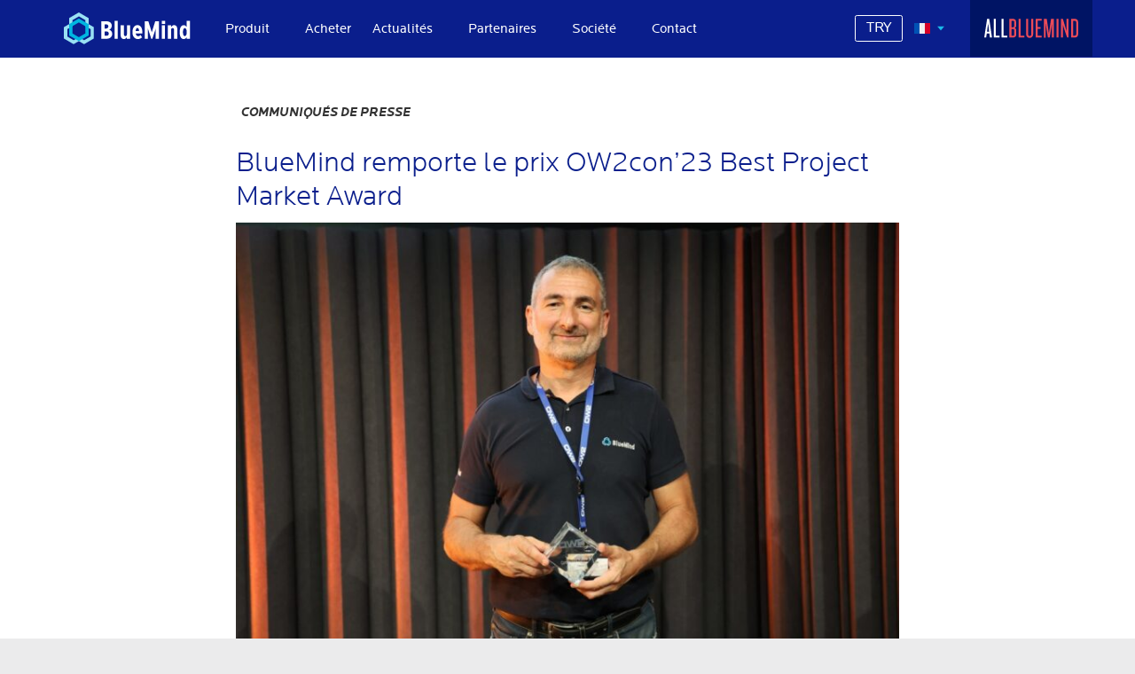

--- FILE ---
content_type: text/html; charset=UTF-8
request_url: https://www.bluemind.net/press-releases/bluemind-remporte-le-prix-ow2con23-best-project-market-award/
body_size: 32157
content:
<!DOCTYPE html>
<html lang="fr-FR" id="root">

<head>
  <meta charset="UTF-8" />
  <meta http-equiv="X-UA-Compatible" content="IE=edge,chrome=1" />
  <meta name="viewport" content="width=device-width,initial-scale=1">
  <meta name="google-site-verification" content="nVdWGdjPapTF4u-4lvuV-uk9GRH0ONoawqeS2yFj1-w" />
  <link rel="icon" type="image/png" href="/favicon.png" />
  <meta name='robots' content='index, follow, max-image-preview:large, max-snippet:-1, max-video-preview:-1' />
	<style>img:is([sizes="auto" i], [sizes^="auto," i]) { contain-intrinsic-size: 3000px 1500px }</style>
	
	<!-- This site is optimized with the Yoast SEO plugin v26.4 - https://yoast.com/wordpress/plugins/seo/ -->
	<title>BlueMind remporte le prix OW2con&#039;23 Best Project Market Award</title>
	<meta name="description" content="Les prix OW2con’23 Best Project Awards distinguent des réalisations exemplaires. Ils apportent aux membres d’OW2, aux chefs de projet et à leurs équipes une distinction communautaire et des opportunités de visibilité sur le marché" />
	<link rel="canonical" href="https://www.bluemind.net/press-releases/bluemind-remporte-le-prix-ow2con23-best-project-market-award/" />
	<meta property="og:locale" content="fr_FR" />
	<meta property="og:type" content="article" />
	<meta property="og:title" content="BlueMind remporte le prix OW2con&#039;23 Best Project Market Award" />
	<meta property="og:description" content="Les prix OW2con’23 Best Project Awards distinguent des réalisations exemplaires. Ils apportent aux membres d’OW2, aux chefs de projet et à leurs équipes une distinction communautaire et des opportunités de visibilité sur le marché" />
	<meta property="og:url" content="https://www.bluemind.net/press-releases/bluemind-remporte-le-prix-ow2con23-best-project-market-award/" />
	<meta property="og:site_name" content="BlueMind" />
	<meta property="article:publisher" content="https://www.facebook.com/BlueMind.Mail/" />
	<meta property="article:published_time" content="2023-06-19T13:25:45+00:00" />
	<meta property="article:modified_time" content="2023-06-19T13:30:38+00:00" />
	<meta property="og:image" content="https://www.bluemind.net/wp-content/uploads/2023/06/OW2con23_awards_651A4069-Grande.jpeg" />
	<meta property="og:image:width" content="1280" />
	<meta property="og:image:height" content="853" />
	<meta property="og:image:type" content="image/jpeg" />
	<meta name="author" content="Leslie Saladin" />
	<meta name="twitter:card" content="summary_large_image" />
	<meta name="twitter:title" content="BlueMind remporte le prix OW2con&#039;23 Best Project Market Award" />
	<meta name="twitter:description" content="Les prix OW2con’23 Best Project Awards distinguent des réalisations exemplaires. Ils apportent aux membres d’OW2, aux chefs de projet et à leurs équipes une distinction communautaire et des opportunités de visibilité sur le marché" />
	<meta name="twitter:image" content="https://www.bluemind.net/wp-content/uploads/2023/06/OW2con23_awards_651A4069-Grande.jpeg" />
	<meta name="twitter:creator" content="@_bluemind" />
	<meta name="twitter:site" content="@_bluemind" />
	<meta name="twitter:label1" content="Écrit par" />
	<meta name="twitter:data1" content="Leslie Saladin" />
	<meta name="twitter:label2" content="Durée de lecture estimée" />
	<meta name="twitter:data2" content="4 minutes" />
	<script type="application/ld+json" class="yoast-schema-graph">{"@context":"https://schema.org","@graph":[{"@type":"Article","@id":"https://www.bluemind.net/press-releases/bluemind-remporte-le-prix-ow2con23-best-project-market-award/#article","isPartOf":{"@id":"https://www.bluemind.net/press-releases/bluemind-remporte-le-prix-ow2con23-best-project-market-award/"},"author":{"name":"Leslie Saladin","@id":"https://www.bluemind.net/#/schema/person/660a585b9c72c5037650feab8c82e451"},"headline":"BlueMind remporte le prix OW2con&rsquo;23 Best Project Market Award","datePublished":"2023-06-19T13:25:45+00:00","dateModified":"2023-06-19T13:30:38+00:00","mainEntityOfPage":{"@id":"https://www.bluemind.net/press-releases/bluemind-remporte-le-prix-ow2con23-best-project-market-award/"},"wordCount":517,"commentCount":0,"publisher":{"@id":"https://www.bluemind.net/#organization"},"image":{"@id":"https://www.bluemind.net/press-releases/bluemind-remporte-le-prix-ow2con23-best-project-market-award/#primaryimage"},"thumbnailUrl":"https://www.bluemind.net/wp-content/uploads/2023/06/OW2con23_awards_651A4069-Grande.jpeg","keywords":["BlueMInd"],"articleSection":["Communiqués de Presse"],"inLanguage":"fr-FR","potentialAction":[{"@type":"CommentAction","name":"Comment","target":["https://www.bluemind.net/press-releases/bluemind-remporte-le-prix-ow2con23-best-project-market-award/#respond"]}]},{"@type":"WebPage","@id":"https://www.bluemind.net/press-releases/bluemind-remporte-le-prix-ow2con23-best-project-market-award/","url":"https://www.bluemind.net/press-releases/bluemind-remporte-le-prix-ow2con23-best-project-market-award/","name":"BlueMind remporte le prix OW2con'23 Best Project Market Award","isPartOf":{"@id":"https://www.bluemind.net/#website"},"primaryImageOfPage":{"@id":"https://www.bluemind.net/press-releases/bluemind-remporte-le-prix-ow2con23-best-project-market-award/#primaryimage"},"image":{"@id":"https://www.bluemind.net/press-releases/bluemind-remporte-le-prix-ow2con23-best-project-market-award/#primaryimage"},"thumbnailUrl":"https://www.bluemind.net/wp-content/uploads/2023/06/OW2con23_awards_651A4069-Grande.jpeg","datePublished":"2023-06-19T13:25:45+00:00","dateModified":"2023-06-19T13:30:38+00:00","description":"Les prix OW2con’23 Best Project Awards distinguent des réalisations exemplaires. Ils apportent aux membres d’OW2, aux chefs de projet et à leurs équipes une distinction communautaire et des opportunités de visibilité sur le marché","breadcrumb":{"@id":"https://www.bluemind.net/press-releases/bluemind-remporte-le-prix-ow2con23-best-project-market-award/#breadcrumb"},"inLanguage":"fr-FR","potentialAction":[{"@type":"ReadAction","target":["https://www.bluemind.net/press-releases/bluemind-remporte-le-prix-ow2con23-best-project-market-award/"]}]},{"@type":"ImageObject","inLanguage":"fr-FR","@id":"https://www.bluemind.net/press-releases/bluemind-remporte-le-prix-ow2con23-best-project-market-award/#primaryimage","url":"https://www.bluemind.net/wp-content/uploads/2023/06/OW2con23_awards_651A4069-Grande.jpeg","contentUrl":"https://www.bluemind.net/wp-content/uploads/2023/06/OW2con23_awards_651A4069-Grande.jpeg","width":1280,"height":853},{"@type":"BreadcrumbList","@id":"https://www.bluemind.net/press-releases/bluemind-remporte-le-prix-ow2con23-best-project-market-award/#breadcrumb","itemListElement":[{"@type":"ListItem","position":1,"name":"Home","item":"https://www.bluemind.net/"},{"@type":"ListItem","position":2,"name":"BlueMind remporte le prix OW2con&rsquo;23 Best Project Market Award"}]},{"@type":"WebSite","@id":"https://www.bluemind.net/#website","url":"https://www.bluemind.net/","name":"BlueMind","description":"Messagerie collaborative OpenSource innovante","publisher":{"@id":"https://www.bluemind.net/#organization"},"potentialAction":[{"@type":"SearchAction","target":{"@type":"EntryPoint","urlTemplate":"https://www.bluemind.net/?s={search_term_string}"},"query-input":{"@type":"PropertyValueSpecification","valueRequired":true,"valueName":"search_term_string"}}],"inLanguage":"fr-FR"},{"@type":"Organization","@id":"https://www.bluemind.net/#organization","name":"BlueMind","url":"https://www.bluemind.net/","logo":{"@type":"ImageObject","inLanguage":"fr-FR","@id":"https://www.bluemind.net/#/schema/logo/image/","url":"https://www.bluemind.net/wp-content/uploads/2017/03/logo-bluemind.png","contentUrl":"https://www.bluemind.net/wp-content/uploads/2017/03/logo-bluemind.png","width":120,"height":71,"caption":"BlueMind"},"image":{"@id":"https://www.bluemind.net/#/schema/logo/image/"},"sameAs":["https://www.facebook.com/BlueMind.Mail/","https://x.com/_bluemind","https://www.linkedin.com/company/blue-mind/?originalSubdomain=fr"]},{"@type":"Person","@id":"https://www.bluemind.net/#/schema/person/660a585b9c72c5037650feab8c82e451","name":"Leslie Saladin","image":{"@type":"ImageObject","inLanguage":"fr-FR","@id":"https://www.bluemind.net/#/schema/person/image/","url":"https://secure.gravatar.com/avatar/4d21220b7a32a2e9aaea7adc9f9d9d97cf09263db412692fb37dfe116f2b2713?s=96&d=mm&r=g","contentUrl":"https://secure.gravatar.com/avatar/4d21220b7a32a2e9aaea7adc9f9d9d97cf09263db412692fb37dfe116f2b2713?s=96&d=mm&r=g","caption":"Leslie Saladin"},"url":"https://www.bluemind.net/author/leslies/"}]}</script>
	<!-- / Yoast SEO plugin. -->



<link rel="alternate" type="application/rss+xml" title="BlueMind &raquo; Flux" href="https://www.bluemind.net/feed/" />
<link rel="alternate" type="application/rss+xml" title="BlueMind &raquo; Flux des commentaires" href="https://www.bluemind.net/comments/feed/" />
<link rel="alternate" type="application/rss+xml" title="BlueMind &raquo; BlueMind remporte le prix OW2con&rsquo;23 Best Project Market Award Flux des commentaires" href="https://www.bluemind.net/press-releases/bluemind-remporte-le-prix-ow2con23-best-project-market-award/feed/" />
<link rel='stylesheet' id='wp-block-library-css' href='https://www.bluemind.net/wp-includes/css/dist/block-library/style.min.css?ver=6.8.3' type='text/css' media='all' />
<style id='classic-theme-styles-inline-css' type='text/css'>
/*! This file is auto-generated */
.wp-block-button__link{color:#fff;background-color:#32373c;border-radius:9999px;box-shadow:none;text-decoration:none;padding:calc(.667em + 2px) calc(1.333em + 2px);font-size:1.125em}.wp-block-file__button{background:#32373c;color:#fff;text-decoration:none}
</style>
<style id='global-styles-inline-css' type='text/css'>
:root{--wp--preset--aspect-ratio--square: 1;--wp--preset--aspect-ratio--4-3: 4/3;--wp--preset--aspect-ratio--3-4: 3/4;--wp--preset--aspect-ratio--3-2: 3/2;--wp--preset--aspect-ratio--2-3: 2/3;--wp--preset--aspect-ratio--16-9: 16/9;--wp--preset--aspect-ratio--9-16: 9/16;--wp--preset--color--black: #000000;--wp--preset--color--cyan-bluish-gray: #abb8c3;--wp--preset--color--white: #ffffff;--wp--preset--color--pale-pink: #f78da7;--wp--preset--color--vivid-red: #cf2e2e;--wp--preset--color--luminous-vivid-orange: #ff6900;--wp--preset--color--luminous-vivid-amber: #fcb900;--wp--preset--color--light-green-cyan: #7bdcb5;--wp--preset--color--vivid-green-cyan: #00d084;--wp--preset--color--pale-cyan-blue: #8ed1fc;--wp--preset--color--vivid-cyan-blue: #0693e3;--wp--preset--color--vivid-purple: #9b51e0;--wp--preset--gradient--vivid-cyan-blue-to-vivid-purple: linear-gradient(135deg,rgba(6,147,227,1) 0%,rgb(155,81,224) 100%);--wp--preset--gradient--light-green-cyan-to-vivid-green-cyan: linear-gradient(135deg,rgb(122,220,180) 0%,rgb(0,208,130) 100%);--wp--preset--gradient--luminous-vivid-amber-to-luminous-vivid-orange: linear-gradient(135deg,rgba(252,185,0,1) 0%,rgba(255,105,0,1) 100%);--wp--preset--gradient--luminous-vivid-orange-to-vivid-red: linear-gradient(135deg,rgba(255,105,0,1) 0%,rgb(207,46,46) 100%);--wp--preset--gradient--very-light-gray-to-cyan-bluish-gray: linear-gradient(135deg,rgb(238,238,238) 0%,rgb(169,184,195) 100%);--wp--preset--gradient--cool-to-warm-spectrum: linear-gradient(135deg,rgb(74,234,220) 0%,rgb(151,120,209) 20%,rgb(207,42,186) 40%,rgb(238,44,130) 60%,rgb(251,105,98) 80%,rgb(254,248,76) 100%);--wp--preset--gradient--blush-light-purple: linear-gradient(135deg,rgb(255,206,236) 0%,rgb(152,150,240) 100%);--wp--preset--gradient--blush-bordeaux: linear-gradient(135deg,rgb(254,205,165) 0%,rgb(254,45,45) 50%,rgb(107,0,62) 100%);--wp--preset--gradient--luminous-dusk: linear-gradient(135deg,rgb(255,203,112) 0%,rgb(199,81,192) 50%,rgb(65,88,208) 100%);--wp--preset--gradient--pale-ocean: linear-gradient(135deg,rgb(255,245,203) 0%,rgb(182,227,212) 50%,rgb(51,167,181) 100%);--wp--preset--gradient--electric-grass: linear-gradient(135deg,rgb(202,248,128) 0%,rgb(113,206,126) 100%);--wp--preset--gradient--midnight: linear-gradient(135deg,rgb(2,3,129) 0%,rgb(40,116,252) 100%);--wp--preset--font-size--small: 13px;--wp--preset--font-size--medium: 20px;--wp--preset--font-size--large: 36px;--wp--preset--font-size--x-large: 42px;--wp--preset--spacing--20: 0.44rem;--wp--preset--spacing--30: 0.67rem;--wp--preset--spacing--40: 1rem;--wp--preset--spacing--50: 1.5rem;--wp--preset--spacing--60: 2.25rem;--wp--preset--spacing--70: 3.38rem;--wp--preset--spacing--80: 5.06rem;--wp--preset--shadow--natural: 6px 6px 9px rgba(0, 0, 0, 0.2);--wp--preset--shadow--deep: 12px 12px 50px rgba(0, 0, 0, 0.4);--wp--preset--shadow--sharp: 6px 6px 0px rgba(0, 0, 0, 0.2);--wp--preset--shadow--outlined: 6px 6px 0px -3px rgba(255, 255, 255, 1), 6px 6px rgba(0, 0, 0, 1);--wp--preset--shadow--crisp: 6px 6px 0px rgba(0, 0, 0, 1);}:where(.is-layout-flex){gap: 0.5em;}:where(.is-layout-grid){gap: 0.5em;}body .is-layout-flex{display: flex;}.is-layout-flex{flex-wrap: wrap;align-items: center;}.is-layout-flex > :is(*, div){margin: 0;}body .is-layout-grid{display: grid;}.is-layout-grid > :is(*, div){margin: 0;}:where(.wp-block-columns.is-layout-flex){gap: 2em;}:where(.wp-block-columns.is-layout-grid){gap: 2em;}:where(.wp-block-post-template.is-layout-flex){gap: 1.25em;}:where(.wp-block-post-template.is-layout-grid){gap: 1.25em;}.has-black-color{color: var(--wp--preset--color--black) !important;}.has-cyan-bluish-gray-color{color: var(--wp--preset--color--cyan-bluish-gray) !important;}.has-white-color{color: var(--wp--preset--color--white) !important;}.has-pale-pink-color{color: var(--wp--preset--color--pale-pink) !important;}.has-vivid-red-color{color: var(--wp--preset--color--vivid-red) !important;}.has-luminous-vivid-orange-color{color: var(--wp--preset--color--luminous-vivid-orange) !important;}.has-luminous-vivid-amber-color{color: var(--wp--preset--color--luminous-vivid-amber) !important;}.has-light-green-cyan-color{color: var(--wp--preset--color--light-green-cyan) !important;}.has-vivid-green-cyan-color{color: var(--wp--preset--color--vivid-green-cyan) !important;}.has-pale-cyan-blue-color{color: var(--wp--preset--color--pale-cyan-blue) !important;}.has-vivid-cyan-blue-color{color: var(--wp--preset--color--vivid-cyan-blue) !important;}.has-vivid-purple-color{color: var(--wp--preset--color--vivid-purple) !important;}.has-black-background-color{background-color: var(--wp--preset--color--black) !important;}.has-cyan-bluish-gray-background-color{background-color: var(--wp--preset--color--cyan-bluish-gray) !important;}.has-white-background-color{background-color: var(--wp--preset--color--white) !important;}.has-pale-pink-background-color{background-color: var(--wp--preset--color--pale-pink) !important;}.has-vivid-red-background-color{background-color: var(--wp--preset--color--vivid-red) !important;}.has-luminous-vivid-orange-background-color{background-color: var(--wp--preset--color--luminous-vivid-orange) !important;}.has-luminous-vivid-amber-background-color{background-color: var(--wp--preset--color--luminous-vivid-amber) !important;}.has-light-green-cyan-background-color{background-color: var(--wp--preset--color--light-green-cyan) !important;}.has-vivid-green-cyan-background-color{background-color: var(--wp--preset--color--vivid-green-cyan) !important;}.has-pale-cyan-blue-background-color{background-color: var(--wp--preset--color--pale-cyan-blue) !important;}.has-vivid-cyan-blue-background-color{background-color: var(--wp--preset--color--vivid-cyan-blue) !important;}.has-vivid-purple-background-color{background-color: var(--wp--preset--color--vivid-purple) !important;}.has-black-border-color{border-color: var(--wp--preset--color--black) !important;}.has-cyan-bluish-gray-border-color{border-color: var(--wp--preset--color--cyan-bluish-gray) !important;}.has-white-border-color{border-color: var(--wp--preset--color--white) !important;}.has-pale-pink-border-color{border-color: var(--wp--preset--color--pale-pink) !important;}.has-vivid-red-border-color{border-color: var(--wp--preset--color--vivid-red) !important;}.has-luminous-vivid-orange-border-color{border-color: var(--wp--preset--color--luminous-vivid-orange) !important;}.has-luminous-vivid-amber-border-color{border-color: var(--wp--preset--color--luminous-vivid-amber) !important;}.has-light-green-cyan-border-color{border-color: var(--wp--preset--color--light-green-cyan) !important;}.has-vivid-green-cyan-border-color{border-color: var(--wp--preset--color--vivid-green-cyan) !important;}.has-pale-cyan-blue-border-color{border-color: var(--wp--preset--color--pale-cyan-blue) !important;}.has-vivid-cyan-blue-border-color{border-color: var(--wp--preset--color--vivid-cyan-blue) !important;}.has-vivid-purple-border-color{border-color: var(--wp--preset--color--vivid-purple) !important;}.has-vivid-cyan-blue-to-vivid-purple-gradient-background{background: var(--wp--preset--gradient--vivid-cyan-blue-to-vivid-purple) !important;}.has-light-green-cyan-to-vivid-green-cyan-gradient-background{background: var(--wp--preset--gradient--light-green-cyan-to-vivid-green-cyan) !important;}.has-luminous-vivid-amber-to-luminous-vivid-orange-gradient-background{background: var(--wp--preset--gradient--luminous-vivid-amber-to-luminous-vivid-orange) !important;}.has-luminous-vivid-orange-to-vivid-red-gradient-background{background: var(--wp--preset--gradient--luminous-vivid-orange-to-vivid-red) !important;}.has-very-light-gray-to-cyan-bluish-gray-gradient-background{background: var(--wp--preset--gradient--very-light-gray-to-cyan-bluish-gray) !important;}.has-cool-to-warm-spectrum-gradient-background{background: var(--wp--preset--gradient--cool-to-warm-spectrum) !important;}.has-blush-light-purple-gradient-background{background: var(--wp--preset--gradient--blush-light-purple) !important;}.has-blush-bordeaux-gradient-background{background: var(--wp--preset--gradient--blush-bordeaux) !important;}.has-luminous-dusk-gradient-background{background: var(--wp--preset--gradient--luminous-dusk) !important;}.has-pale-ocean-gradient-background{background: var(--wp--preset--gradient--pale-ocean) !important;}.has-electric-grass-gradient-background{background: var(--wp--preset--gradient--electric-grass) !important;}.has-midnight-gradient-background{background: var(--wp--preset--gradient--midnight) !important;}.has-small-font-size{font-size: var(--wp--preset--font-size--small) !important;}.has-medium-font-size{font-size: var(--wp--preset--font-size--medium) !important;}.has-large-font-size{font-size: var(--wp--preset--font-size--large) !important;}.has-x-large-font-size{font-size: var(--wp--preset--font-size--x-large) !important;}
:where(.wp-block-post-template.is-layout-flex){gap: 1.25em;}:where(.wp-block-post-template.is-layout-grid){gap: 1.25em;}
:where(.wp-block-columns.is-layout-flex){gap: 2em;}:where(.wp-block-columns.is-layout-grid){gap: 2em;}
:root :where(.wp-block-pullquote){font-size: 1.5em;line-height: 1.6;}
</style>
<link rel='stylesheet' id='elementor-frontend-css' href='https://www.bluemind.net/wp-content/plugins/elementor/assets/css/frontend.min.css?ver=3.33.2' type='text/css' media='all' />
<link rel='stylesheet' id='widget-heading-css' href='https://www.bluemind.net/wp-content/plugins/elementor/assets/css/widget-heading.min.css?ver=3.33.2' type='text/css' media='all' />
<link rel='stylesheet' id='widget-image-css' href='https://www.bluemind.net/wp-content/plugins/elementor/assets/css/widget-image.min.css?ver=3.33.2' type='text/css' media='all' />
<link rel='stylesheet' id='widget-pp-icon-list-css' href='https://www.bluemind.net/wp-content/plugins/powerpack-elements/assets/css/min/widget-icon-list.min.css?ver=2.12.14' type='text/css' media='all' />
<link rel='stylesheet' id='widget-spacer-css' href='https://www.bluemind.net/wp-content/plugins/elementor/assets/css/widget-spacer.min.css?ver=3.33.2' type='text/css' media='all' />
<link rel='stylesheet' id='elementor-icons-css' href='https://www.bluemind.net/wp-content/plugins/elementor/assets/lib/eicons/css/elementor-icons.min.css?ver=5.44.0' type='text/css' media='all' />
<link rel='stylesheet' id='elementor-post-7395-css' href='https://www.bluemind.net/wp-content/uploads/elementor/css/post-7395.css?ver=1764151590' type='text/css' media='all' />
<link rel='stylesheet' id='font-awesome-5-all-css' href='https://www.bluemind.net/wp-content/plugins/elementor/assets/lib/font-awesome/css/all.min.css?ver=3.33.2' type='text/css' media='all' />
<link rel='stylesheet' id='font-awesome-4-shim-css' href='https://www.bluemind.net/wp-content/plugins/elementor/assets/lib/font-awesome/css/v4-shims.min.css?ver=3.33.2' type='text/css' media='all' />
<link rel='stylesheet' id='pp-extensions-css' href='https://www.bluemind.net/wp-content/plugins/powerpack-elements/assets/css/min/extensions.min.css?ver=2.12.14' type='text/css' media='all' />
<link rel='stylesheet' id='elementor-post-8082-css' href='https://www.bluemind.net/wp-content/uploads/elementor/css/post-8082.css?ver=1764151923' type='text/css' media='all' />
<link rel='stylesheet' id='app-css' href='https://www.bluemind.net/wp-content/themes/bluemind/dist/assets/styles/app.css?ver=6.8.3' type='text/css' media='all' />
<link rel='stylesheet' id='ajustements-css' href='https://www.bluemind.net/wp-content/themes/bluemind/css/bluemind-dist.css?ver=6.8.3' type='text/css' media='all' />
<link rel='stylesheet' id='sib-front-css-css' href='https://www.bluemind.net/wp-content/plugins/mailin/css/mailin-front.css?ver=6.8.3' type='text/css' media='all' />
<link rel='stylesheet' id='moove_gdpr_frontend-css' href='https://www.bluemind.net/wp-content/plugins/gdpr-cookie-compliance/dist/styles/gdpr-main.css?ver=5.0.9' type='text/css' media='all' />
<style id='moove_gdpr_frontend-inline-css' type='text/css'>
#moove_gdpr_cookie_modal,#moove_gdpr_cookie_info_bar,.gdpr_cookie_settings_shortcode_content{font-family:&#039;Nunito&#039;,sans-serif}#moove_gdpr_save_popup_settings_button{background-color:#373737;color:#fff}#moove_gdpr_save_popup_settings_button:hover{background-color:#000}#moove_gdpr_cookie_info_bar .moove-gdpr-info-bar-container .moove-gdpr-info-bar-content a.mgbutton,#moove_gdpr_cookie_info_bar .moove-gdpr-info-bar-container .moove-gdpr-info-bar-content button.mgbutton{background-color:#0c4da2}#moove_gdpr_cookie_modal .moove-gdpr-modal-content .moove-gdpr-modal-footer-content .moove-gdpr-button-holder a.mgbutton,#moove_gdpr_cookie_modal .moove-gdpr-modal-content .moove-gdpr-modal-footer-content .moove-gdpr-button-holder button.mgbutton,.gdpr_cookie_settings_shortcode_content .gdpr-shr-button.button-green{background-color:#0c4da2;border-color:#0c4da2}#moove_gdpr_cookie_modal .moove-gdpr-modal-content .moove-gdpr-modal-footer-content .moove-gdpr-button-holder a.mgbutton:hover,#moove_gdpr_cookie_modal .moove-gdpr-modal-content .moove-gdpr-modal-footer-content .moove-gdpr-button-holder button.mgbutton:hover,.gdpr_cookie_settings_shortcode_content .gdpr-shr-button.button-green:hover{background-color:#fff;color:#0c4da2}#moove_gdpr_cookie_modal .moove-gdpr-modal-content .moove-gdpr-modal-close i,#moove_gdpr_cookie_modal .moove-gdpr-modal-content .moove-gdpr-modal-close span.gdpr-icon{background-color:#0c4da2;border:1px solid #0c4da2}#moove_gdpr_cookie_info_bar span.moove-gdpr-infobar-allow-all.focus-g,#moove_gdpr_cookie_info_bar span.moove-gdpr-infobar-allow-all:focus,#moove_gdpr_cookie_info_bar button.moove-gdpr-infobar-allow-all.focus-g,#moove_gdpr_cookie_info_bar button.moove-gdpr-infobar-allow-all:focus,#moove_gdpr_cookie_info_bar span.moove-gdpr-infobar-reject-btn.focus-g,#moove_gdpr_cookie_info_bar span.moove-gdpr-infobar-reject-btn:focus,#moove_gdpr_cookie_info_bar button.moove-gdpr-infobar-reject-btn.focus-g,#moove_gdpr_cookie_info_bar button.moove-gdpr-infobar-reject-btn:focus,#moove_gdpr_cookie_info_bar span.change-settings-button.focus-g,#moove_gdpr_cookie_info_bar span.change-settings-button:focus,#moove_gdpr_cookie_info_bar button.change-settings-button.focus-g,#moove_gdpr_cookie_info_bar button.change-settings-button:focus{-webkit-box-shadow:0 0 1px 3px #0c4da2;-moz-box-shadow:0 0 1px 3px #0c4da2;box-shadow:0 0 1px 3px #0c4da2}#moove_gdpr_cookie_modal .moove-gdpr-modal-content .moove-gdpr-modal-close i:hover,#moove_gdpr_cookie_modal .moove-gdpr-modal-content .moove-gdpr-modal-close span.gdpr-icon:hover,#moove_gdpr_cookie_info_bar span[data-href]>u.change-settings-button{color:#0c4da2}#moove_gdpr_cookie_modal .moove-gdpr-modal-content .moove-gdpr-modal-left-content #moove-gdpr-menu li.menu-item-selected a span.gdpr-icon,#moove_gdpr_cookie_modal .moove-gdpr-modal-content .moove-gdpr-modal-left-content #moove-gdpr-menu li.menu-item-selected button span.gdpr-icon{color:inherit}#moove_gdpr_cookie_modal .moove-gdpr-modal-content .moove-gdpr-modal-left-content #moove-gdpr-menu li a span.gdpr-icon,#moove_gdpr_cookie_modal .moove-gdpr-modal-content .moove-gdpr-modal-left-content #moove-gdpr-menu li button span.gdpr-icon{color:inherit}#moove_gdpr_cookie_modal .gdpr-acc-link{line-height:0;font-size:0;color:transparent;position:absolute}#moove_gdpr_cookie_modal .moove-gdpr-modal-content .moove-gdpr-modal-close:hover i,#moove_gdpr_cookie_modal .moove-gdpr-modal-content .moove-gdpr-modal-left-content #moove-gdpr-menu li a,#moove_gdpr_cookie_modal .moove-gdpr-modal-content .moove-gdpr-modal-left-content #moove-gdpr-menu li button,#moove_gdpr_cookie_modal .moove-gdpr-modal-content .moove-gdpr-modal-left-content #moove-gdpr-menu li button i,#moove_gdpr_cookie_modal .moove-gdpr-modal-content .moove-gdpr-modal-left-content #moove-gdpr-menu li a i,#moove_gdpr_cookie_modal .moove-gdpr-modal-content .moove-gdpr-tab-main .moove-gdpr-tab-main-content a:hover,#moove_gdpr_cookie_info_bar.moove-gdpr-dark-scheme .moove-gdpr-info-bar-container .moove-gdpr-info-bar-content a.mgbutton:hover,#moove_gdpr_cookie_info_bar.moove-gdpr-dark-scheme .moove-gdpr-info-bar-container .moove-gdpr-info-bar-content button.mgbutton:hover,#moove_gdpr_cookie_info_bar.moove-gdpr-dark-scheme .moove-gdpr-info-bar-container .moove-gdpr-info-bar-content a:hover,#moove_gdpr_cookie_info_bar.moove-gdpr-dark-scheme .moove-gdpr-info-bar-container .moove-gdpr-info-bar-content button:hover,#moove_gdpr_cookie_info_bar.moove-gdpr-dark-scheme .moove-gdpr-info-bar-container .moove-gdpr-info-bar-content span.change-settings-button:hover,#moove_gdpr_cookie_info_bar.moove-gdpr-dark-scheme .moove-gdpr-info-bar-container .moove-gdpr-info-bar-content button.change-settings-button:hover,#moove_gdpr_cookie_info_bar.moove-gdpr-dark-scheme .moove-gdpr-info-bar-container .moove-gdpr-info-bar-content u.change-settings-button:hover,#moove_gdpr_cookie_info_bar span[data-href]>u.change-settings-button,#moove_gdpr_cookie_info_bar.moove-gdpr-dark-scheme .moove-gdpr-info-bar-container .moove-gdpr-info-bar-content a.mgbutton.focus-g,#moove_gdpr_cookie_info_bar.moove-gdpr-dark-scheme .moove-gdpr-info-bar-container .moove-gdpr-info-bar-content button.mgbutton.focus-g,#moove_gdpr_cookie_info_bar.moove-gdpr-dark-scheme .moove-gdpr-info-bar-container .moove-gdpr-info-bar-content a.focus-g,#moove_gdpr_cookie_info_bar.moove-gdpr-dark-scheme .moove-gdpr-info-bar-container .moove-gdpr-info-bar-content button.focus-g,#moove_gdpr_cookie_info_bar.moove-gdpr-dark-scheme .moove-gdpr-info-bar-container .moove-gdpr-info-bar-content a.mgbutton:focus,#moove_gdpr_cookie_info_bar.moove-gdpr-dark-scheme .moove-gdpr-info-bar-container .moove-gdpr-info-bar-content button.mgbutton:focus,#moove_gdpr_cookie_info_bar.moove-gdpr-dark-scheme .moove-gdpr-info-bar-container .moove-gdpr-info-bar-content a:focus,#moove_gdpr_cookie_info_bar.moove-gdpr-dark-scheme .moove-gdpr-info-bar-container .moove-gdpr-info-bar-content button:focus,#moove_gdpr_cookie_info_bar.moove-gdpr-dark-scheme .moove-gdpr-info-bar-container .moove-gdpr-info-bar-content span.change-settings-button.focus-g,span.change-settings-button:focus,button.change-settings-button.focus-g,button.change-settings-button:focus,#moove_gdpr_cookie_info_bar.moove-gdpr-dark-scheme .moove-gdpr-info-bar-container .moove-gdpr-info-bar-content u.change-settings-button.focus-g,#moove_gdpr_cookie_info_bar.moove-gdpr-dark-scheme .moove-gdpr-info-bar-container .moove-gdpr-info-bar-content u.change-settings-button:focus{color:#0c4da2}#moove_gdpr_cookie_modal .moove-gdpr-branding.focus-g span,#moove_gdpr_cookie_modal .moove-gdpr-modal-content .moove-gdpr-tab-main a.focus-g,#moove_gdpr_cookie_modal .moove-gdpr-modal-content .moove-gdpr-tab-main .gdpr-cd-details-toggle.focus-g{color:#0c4da2}#moove_gdpr_cookie_modal.gdpr_lightbox-hide{display:none}
</style>
<link rel='stylesheet' id='elementor-gf-local-roboto-css' href='https://www.bluemind.net/wp-content/uploads/elementor/google-fonts/css/roboto.css?ver=1742892268' type='text/css' media='all' />
<link rel='stylesheet' id='elementor-gf-local-notoserifsc-css' href='https://www.bluemind.net/wp-content/uploads/elementor/google-fonts/css/notoserifsc.css?ver=1742892649' type='text/css' media='all' />
<link rel='stylesheet' id='elementor-icons-Bluemind-2020-css' href='https://www.bluemind.net/wp-content/uploads/elementor/custom-icons/Bluemind-2020/style.css?ver=1.0.0' type='text/css' media='all' />
<link rel='stylesheet' id='elementor-icons-shared-0-css' href='https://www.bluemind.net/wp-content/plugins/elementor/assets/lib/font-awesome/css/fontawesome.min.css?ver=5.15.3' type='text/css' media='all' />
<link rel='stylesheet' id='elementor-icons-fa-solid-css' href='https://www.bluemind.net/wp-content/plugins/elementor/assets/lib/font-awesome/css/solid.min.css?ver=5.15.3' type='text/css' media='all' />
<script type="text/javascript" id="jquery-core-js-extra">
/* <![CDATA[ */
var pp = {"ajax_url":"https:\/\/www.bluemind.net\/wp-admin\/admin-ajax.php"};
/* ]]> */
</script>
<script type="text/javascript" src="https://www.bluemind.net/wp-includes/js/jquery/jquery.min.js?ver=3.7.1" id="jquery-core-js"></script>
<script type="text/javascript" src="https://www.bluemind.net/wp-includes/js/jquery/jquery-migrate.min.js?ver=3.4.1" id="jquery-migrate-js"></script>
<script type="text/javascript" src="https://www.bluemind.net/wp-content/themes/bluemind/js/util.js?ver=6.8.3" id="bs-util-js"></script>
<script type="text/javascript" src="https://www.bluemind.net/wp-content/themes/bluemind/js/modal.js?ver=6.8.3" id="bs-modal-js"></script>
<script type="text/javascript" id="app-js-extra">
/* <![CDATA[ */
var appParam = "https:\/\/www.bluemind.net\/wp-content\/themes\/bluemind";
/* ]]> */
</script>
<script type="text/javascript" src="https://www.bluemind.net/wp-content/themes/bluemind/dist/assets/scripts/main.js?ver=1.0" id="app-js"></script>
<script type="text/javascript" src="https://www.bluemind.net/wp-content/plugins/elementor/assets/lib/font-awesome/js/v4-shims.min.js?ver=3.33.2" id="font-awesome-4-shim-js"></script>
<script type="text/javascript" id="sib-front-js-js-extra">
/* <![CDATA[ */
var sibErrMsg = {"invalidMail":"Please fill out valid email address","requiredField":"Please fill out required fields","invalidDateFormat":"Please fill out valid date format","invalidSMSFormat":"Please fill out valid phone number"};
var ajax_sib_front_object = {"ajax_url":"https:\/\/www.bluemind.net\/wp-admin\/admin-ajax.php","ajax_nonce":"69fb326367","flag_url":"https:\/\/www.bluemind.net\/wp-content\/plugins\/mailin\/img\/flags\/"};
/* ]]> */
</script>
<script type="text/javascript" src="https://www.bluemind.net/wp-content/plugins/mailin/js/mailin-front.js?ver=1762165010" id="sib-front-js-js"></script>
<link rel="https://api.w.org/" href="https://www.bluemind.net/wp-json/" /><link rel="alternate" title="JSON" type="application/json" href="https://www.bluemind.net/wp-json/wp/v2/posts/11326" /><link rel="EditURI" type="application/rsd+xml" title="RSD" href="https://www.bluemind.net/xmlrpc.php?rsd" />

<link rel='shortlink' href='https://www.bluemind.net/?p=11326' />
<link rel="alternate" title="oEmbed (JSON)" type="application/json+oembed" href="https://www.bluemind.net/wp-json/oembed/1.0/embed?url=https%3A%2F%2Fwww.bluemind.net%2Fpress-releases%2Fbluemind-remporte-le-prix-ow2con23-best-project-market-award%2F&#038;lang=fr" />
<link rel="alternate" title="oEmbed (XML)" type="text/xml+oembed" href="https://www.bluemind.net/wp-json/oembed/1.0/embed?url=https%3A%2F%2Fwww.bluemind.net%2Fpress-releases%2Fbluemind-remporte-le-prix-ow2con23-best-project-market-award%2F&#038;format=xml&#038;lang=fr" />
<style>.addtoany_subscribe img{border:0;}</style>

<!-- Generated with Outfunnel Web Tracking plugin v2.9.5 -->
<script>
window.OFID = "68c14667a4d9920569157edd";
window.OF_WP_VERSION = "2.9.5";
(function(){
var script = document.createElement('script');
var url = 'https://cdn.outfunnel.com/c.js?v='+ new Date().toISOString().substring(0,10);
script.setAttribute('src', url);
document.getElementsByTagName('head')[0].appendChild(script);
})();
</script>
<!-- / Outfunnel Web Tracking plugin -->

<script>(document.getElementById('root')).setAttribute('hasjs',true);</script>			<style>
				.e-con.e-parent:nth-of-type(n+4):not(.e-lazyloaded):not(.e-no-lazyload),
				.e-con.e-parent:nth-of-type(n+4):not(.e-lazyloaded):not(.e-no-lazyload) * {
					background-image: none !important;
				}
				@media screen and (max-height: 1024px) {
					.e-con.e-parent:nth-of-type(n+3):not(.e-lazyloaded):not(.e-no-lazyload),
					.e-con.e-parent:nth-of-type(n+3):not(.e-lazyloaded):not(.e-no-lazyload) * {
						background-image: none !important;
					}
				}
				@media screen and (max-height: 640px) {
					.e-con.e-parent:nth-of-type(n+2):not(.e-lazyloaded):not(.e-no-lazyload),
					.e-con.e-parent:nth-of-type(n+2):not(.e-lazyloaded):not(.e-no-lazyload) * {
						background-image: none !important;
					}
				}
			</style>
			
<meta name="generator" content="WP Rocket 3.19.4" data-wpr-features="wpr_preload_links wpr_desktop" /></head>

<body class="wp-singular post-template-default single single-post postid-11326 single-format-standard wp-theme-bluemind elementor-default elementor-template-full-width elementor-kit-7395 elementor-page-8082">
  <div data-rocket-location-hash="6dac452b7c1bb3dd7ba9ba618b4ce838" style="display: none">
    <svg xmlns="http://www.w3.org/2000/svg" xmlns:xlink="http://www.w3.org/1999/xlink"><defs><filter id="a" width="96.4" height="56.3" x=".1" y="114.9" filterUnits="userSpaceOnUse"><feColorMatrix values="1 0 0 0 0 0 1 0 0 0 0 0 1 0 0 0 0 0 1 0"/></filter></defs><symbol id="administrations" viewBox="0 0 150 150"><g fill="none" stroke-width="2" stroke-miterlimit="10"><path d="M140.9 75H8.4l66.3-22zM141 79H8M25 87h8v42h-8zM23 133h12M23 83h12M44 87h7v42h-7zM41 133h13M41 83h13M62 87h8v42h-8zM60 133h12M60 83h12M80 87h7v42h-7zM77 133h13M77 83h13M98 87h8v42h-8zM96 133h12M96 83h12M117 87h7v42h-7zM114 133h13M114 83h13M2 143h145v6H2zM11 137h128v6H11z"/></g></symbol><symbol id="all-bluemind" viewBox="0 0 97.1 171.2"><path fill="none" stroke="#e8525f" stroke-miterlimit="10" stroke-width="1.449" d="M8.7 32.5L48.5 9.9l39.9 22.6v45.4l-39.9 22.6L8.7 77.9z"/><path fill="none" stroke="#e8525f" stroke-miterlimit="10" stroke-width="1.449" d="M.7 37.3l39.5-22.7 39.5 22.7v45.3l-39.5 22.7L.7 82.6z"/><path fill="none" stroke="#e8525f" stroke-miterlimit="10" stroke-width="1.449" d="M96.4 37.3L56.9 14.6 17.4 37.3v45.3l39.5 22.7 39.5-22.7z"/><path fill="none" stroke="#e8525f" stroke-miterlimit="10" stroke-width="1.449" d="M8.7 23.5L48.5.8l39.9 22.7v45.3L48.5 91.5 8.7 68.8z"/><path fill="#fff" d="M29.1 61.4h2c.8 0 1.5.2 1.9.6.3.3.5.7.5 1.3 0 .9-.5 1.4-1 1.6.7.3 1.3.8 1.3 1.7v.1c0 1.3-1.1 2-2.6 2h-2v-7.3zm3 2.2c0-.6-.4-.9-1-.9h-.6v1.8h.6c.6 0 1-.3 1-.9zm-.9 2.1h-.7v1.9h.7c.6 0 1.1-.3 1.1-.9 0-.6-.4-1-1.1-1zm3.5-4.4h1.4v7.6h-1.4v-7.6zm2.6 6v-4.1h1.4v3.7c0 .5.2.8.6.8.4 0 .6-.3.6-.8v-3.7h1.4v5.7h-1.4v-.7c-.3.4-.6.8-1.2.8-.9 0-1.4-.7-1.4-1.7zm5-1.2v-.2c0-1.8.9-2.9 2.1-2.9 1.3 0 2 1.2 2 2.9v.6h-2.7c.1.8.5 1.2 1 1.2.4 0 .7-.3 1-.5l.6 1c-.5.5-1.1.7-1.7.7-1.3.1-2.3-1-2.3-2.8zm2.8-.5c0-.9-.3-1.3-.7-1.3-.4 0-.7.5-.7 1.3h1.4zm9.5-4.3H56v1.3h-1.4v-1.3zm0 1.9H56v5.7h-1.4v-5.7zm2.6 0h1.4v.7c.3-.4.6-.8 1.2-.8.9 0 1.4.7 1.4 1.7v4.1h-1.4v-3.7c0-.5-.2-.8-.6-.8-.4 0-.6.3-.6.8v3.7h-1.4v-5.7zm5 3v-.3c0-2 .8-2.8 1.7-2.8.7 0 1 .4 1.3.8v-2.6h1.4v7.6h-1.4v-.8c-.3.4-.6.9-1.3.9-.9 0-1.7-.8-1.7-2.8zm3-.1v-.2c0-1-.3-1.6-.8-1.6s-.8.6-.8 1.6v.2c0 1 .3 1.6.8 1.6.4 0 .8-.6.8-1.6zm-13.3-4.7L50.4 66v.1-.1L49 61.4h-1.6v7.5h1.4v-4.5l.1.5 1.3 3.9h.4l1.3-3.9.1-.5v4.5h1.4v-7.5z"/><path fill="#e8525f" d="M41.3 58l-1.8-4.5h-7.9L29.8 58h-1.5L35 41.9h1L42.7 58h-1.4zm-5.8-14.4L32 52.3h7l-3.5-8.7zm10 14.4V41.9H47v14.8h8.5V58h-10zm13.1 0V41.9H60v14.8h8.5V58h-9.9z"/><mask id="c" width="96.4" height="56.3" x=".1" y="114.9" maskUnits="userSpaceOnUse"><g filter="url(#a)"><linearGradient id="b" x1="50.867" x2="50.867" y1="174.843" y2="110.83" gradientUnits="userSpaceOnUse"><stop offset=".241"/><stop offset=".377" stop-color="#040404"/><stop offset=".511" stop-color="#101010"/><stop offset=".644" stop-color="#242424"/><stop offset=".777" stop-color="#3f3f3f"/><stop offset=".909" stop-color="#636363"/><stop offset="1" stop-color="gray"/></linearGradient><path fill="url(#b)" d="M-2.9 110.8h107.5v64H-2.9z"/></g></mask><g mask="url(#c)"><path fill="none" stroke="#e8525f" stroke-miterlimit="10" stroke-width=".933" d="M8.6 153.9l39.8 12 39.7-12v-24l-39.7-12-39.8 12z"/><path fill="none" stroke="#e8525f" stroke-miterlimit="10" stroke-width=".933" d="M.6 151.4l39.4 12 39.4-12v-24l-39.4-12-39.4 12z"/><path fill="none" stroke="#e8525f" stroke-miterlimit="10" stroke-width=".933" d="M96.1 151.4l-39.4 12-39.4-12v-24l39.4-12 39.4 12z"/><path fill="none" stroke="#e8525f" stroke-miterlimit="10" stroke-width=".933" d="M8.6 158.7l39.8 12 39.7-12v-24l-39.7-12-39.8 12z"/><path fill="#002f6b" d="M28.9 134.8h2c1.5 0 2.6.4 2.6 1.1 0 .5-.5.8-1.3.9.5.1 1 .4 1 .9 0 .3-.2.5-.5.7-.4.2-1.1.3-1.9.3h-2v-3.9zm3.1 2.7c0-.3-.4-.5-1-.5h-.6v1h.6c.6 0 1-.1 1-.5zm.2-1.6c0-.3-.4-.5-1.1-.5h-.7v1h.7c.6 0 1.1-.2 1.1-.5zm2.4-1.1H36v4h-1.4v-4zm3.9-.1c.6 0 1 .2 1.2.4v-.4h1.4v3h-1.4v-2c0-.3-.3-.4-.6-.4-.4 0-.6.2-.6.4v2h-1.4v-2.2c0-.4.5-.8 1.4-.8zm5.9 0c.6 0 1.2.1 1.7.4l-.6.5c-.3-.1-.6-.3-1-.3-.5 0-.9.2-1 .6h2.7v.3c0 .9-.7 1.6-2 1.6-1.2 0-2.1-.6-2.1-1.5v-.1c0-.9 1-1.5 2.3-1.5zm-.9 1.8c0 .5.3.7.7.7.4 0 .7-.3.7-.7h-1.4zm10.9 1.6h1.4v.7h-1.4v-.7zm0-3.3h1.4v3h-1.4v-3zm2.6 0h1.4v2c0 .3.3.4.6.4.4 0 .6-.2.6-.4v-2H61v2.2c0 .5-.5.9-1.4.9-.6 0-1-.2-1.2-.4v.4H57v-3.1zm6.7-.1c.7 0 1 .2 1.3.5v-.4h1.4v4H65v-1.4c-.3.2-.6.4-1.3.4-.9 0-1.7-.4-1.7-1.5v-.2c0-1 .8-1.4 1.7-1.4zm.5.7c-.5 0-.8.3-.8.8v.1c0 .5.3.8.8.8s.8-.3.8-.8v-.1c0-.5-.3-.8-.8-.8zm-12.5 3.3l-1.4-2.4v-.1l-.1.1-1.4 2.4h-1.5v-3.9h1.3v2.3l.1-.3 1.3-2h.5l1.3 2 .1.3v-2.3h1.4v3.9z"/><path fill="#e8525f" d="M42.6 140.5l-6.7 8.5h-1.1l-6.7-8.5h1.5l1.8 2.4h7.9l1.8-2.4h1.5zm-3.8 3h-6.9l3.5 4.6 3.4-4.6zm16.5-3v.7h-8.5v7.9h-1.5v-8.5h10zm13 0v.7h-8.5v7.9h-1.5v-8.5h10z"/></g></symbol><symbol id="arrow-next" viewBox="0 0 14 40"><path fill="none" d="M1.4 39.4l10.9-18.6L1.4 2.2"/></symbol><symbol id="arrow-prev" viewBox="0 0 14 40"><path fill="none" d="M12.3 2.2L1.4 20.8l10.9 18.6"/></symbol><symbol id="bg-losange" viewBox="0 0 428.7 495"><path fill="#FFF" d="M13.2 131.3L214.3 15.2l201.2 116.1v232.4L214.3 479.8 13.2 363.7z"/><path fill="none" stroke="#FFF" stroke-miterlimit="10" stroke-width="3" d="M1.5 124.6L214.3 1.7l212.9 122.9v245.8L214.3 493.3 1.5 370.4z"/></symbol><symbol id="chevron" viewBox="0 0 6 3.5"><path d="M3 3.5L0 0h6z"/></symbol><symbol id="direction-bottom-bold" viewBox="0 0 14.3 8.1"><path fill="none" d="M13.9.4L7.1 7.3.4.4"/></symbol><symbol id="direction-bottom" viewBox="0 0 201.611 201.611"><path d="M100.809 155.39L0 51.596l5.536-5.375 95.273 98.096 95.276-98.096 5.526 5.375z"/></symbol><symbol id="direction-top" viewBox="0 0 200.387 200.387"><path d="M5.504 154.449L0 149.102 100.197 45.938l100.19 103.164-5.494 5.347-94.696-97.502z"/><path d="M100.197 45.938L0 149.102l5.504 5.347 94.693-97.502 94.696 97.502 5.494-5.347z"/></symbol><symbol id="enseignement" viewBox="0 0 150 150"><g fill="none" stroke-width="2" stroke-miterlimit="10"><path d="M75 63.7L103.2 92h41.1L128 67H93.3L75 48.5zM75 63.7L46.7 92H5.6l16.3-25h34.7L75 48.5zM75 48V26M74.2 37c11 0 8.8 7.2 22.8 3.7V28.9c-14 3.5-11.8-3.7-22.7-3.7M10 142h129v7H10zM81 126.8c0-3.5-3-6.3-6.5-6.3s-6.5 2.8-6.5 6.3V142h13v-15.2z"/><circle cx="75" cy="96.2" r="10.1"/><path d="M93 125h8v8h-8zM114 125h7v8h-7zM93 109h8v8h-8zM114 109h7v8h-7zM48 125h8v8h-8zM28 125h7v8h-7zM48 109h8v8h-8zM28 109h7v8h-7z"/><path d="M101.1 97L74.9 70.8 48.7 97H17v45h115V97zM76 97h-6M75 97v-8"/></g></symbol><symbol id="entreprises" viewBox="0 0 150 150"><g stroke-width="2" stroke-miterlimit="10"><g fill="none"><path d="M48 42h38v100H48zM91 62h16v5H91zM55 136V48M63 136V48M70 136V48M79 136V48M86 67h31v82H86z"/></g><g fill="#fff"><path d="M55 36h24v6H55zM62 29h9v7h-9z"/></g><g fill="none"><path d="M86.4 73.5h25.3M86.4 79.7h25.3M86.4 86h25.3M86.4 92.3h25.3M86.4 98.5h25.3M86.4 104.8h25.3M86.4 111.1h25.3M86.4 117.4h25.3M86.4 123.6h25.3M86.4 129.9h25.3M86.4 136.2h25.3M86.4 142.4h25.3M99 61.7v-9M47.7 41.5L35.6 53.6v88.8"/></g><g fill="#fff"><path d="M49 142h41v7H49z"/><path d="M33 142h17v7H33z"/></g></g></symbol><symbol id="enveloppe" viewBox="0 0 31.797 31.797"><path d="M0 5.713v20.371h31.797V5.713H0m29.2 1.379l-13.302 11.09L2.594 7.092H29.2M1.379 24.704V7.875l14.519 12.1 14.518-12.1v16.83H1.376"/></symbol><symbol id="error" viewBox="0 0 14 14"><g fill="none" stroke-miterlimit="10" stroke="#ed4c59"><circle cx="7" cy="7" r="6.5"/><path d="M5.1 5.1l3.8 3.8M5.1 8.9l3.8-3.8"/></g></symbol><symbol id="fb" viewBox="0 0 10 17"><path d="M9.5 3.5h-3v3h3v3h-3v7h-3v-7h-3v-3h3V4c0-2.2.4-3.5 2.3-3.5h3.7v3z"/></symbol><symbol id="flag-de" viewBox="0 0 512 512"><path fill="#000001" d="M0 0h512v113H0V0z"/><path fill="#D00000" d="M0 113h512v113H0V113z"/><path fill="#FFCE00" d="M0 226h512v113H0V226z"/></symbol><symbol id="flag-en" viewBox="0 0 512 512"><path fill="#f0f0f0" d="M0 85.333h512V426.67H0z"/><path fill="#d80027" d="M288 85.33h-64v138.666H0v64h224v138.666h64V287.996h224v-64H288z"/><path d="M393.785 315.358L512 381.034v-65.676zm-82.133 0L512 426.662v-31.474l-143.693-79.83zm146.982 111.304l-146.982-81.664v81.664z" fill="#0052b4"/><path fill="#f0f0f0" d="M311.652 315.358L512 426.662v-31.474l-143.693-79.83z"/><path fill="#d80027" d="M311.652 315.358L512 426.662v-31.474l-143.693-79.83z"/><path d="M90.341 315.356L0 365.546v-50.19zm110.007 14.154v97.151H25.491z" fill="#0052b4"/><path fill="#d80027" d="M143.693 315.358L0 395.188v31.474l200.348-111.304z"/><path d="M118.215 196.634L0 130.958v65.676zm82.133 0L0 85.33v31.474l143.693 79.83zM53.366 85.33l146.982 81.664V85.33z" fill="#0052b4"/><path fill="#f0f0f0" d="M200.348 196.634L0 85.33v31.474l143.693 79.83z"/><path fill="#d80027" d="M200.348 196.634L0 85.33v31.474l143.693 79.83z"/><path d="M421.659 196.636L512 146.446v50.19zm-110.007-14.154V85.331h174.857z" fill="#0052b4"/><path fill="#d80027" d="M368.307 196.634L512 116.804V85.33L311.652 196.634z"/></symbol><symbol id="flag-fr" viewBox="0 0 512 512"><path fill="#f0f0f0" d="M0 85.331h512v341.337H0z"/><path fill="#0052b4" d="M0 85.331h170.663v341.337H0z"/><path fill="#d80027" d="M341.337 85.331H512v341.337H341.337z"/></symbol><symbol id="flag-it" viewBox="0 0 512 512"><path fill="#f0f0f0" d="M341.334 85.33H0v341.332h512V85.33z"/><path fill="#6da544" d="M0 85.333h170.663V426.67H0z"/><path fill="#d80027" d="M341.337 85.333H512V426.67H341.337z"/></symbol><symbol id="ico-pdf" viewBox="0 0 40 51"><path fill="none" stroke="#ed4c59" d="M39.5 50.5H.5V15L14.9.5h24.6z"/><path fill="none" stroke="#ed4c59" d="M1 15.5h14.5V0"/><text transform="translate(5.58 40.82)" fill="#ed4c59" font-family="LocatorWeb" font-size="15.335">PDF</text></symbol><symbol id="ico-play" viewBox="0 0 51 51"><circle cx="25.5" cy="25.5" r="25" fill="none" stroke="#ed4c59" stroke-miterlimit="10"/><path fill="none" stroke="#ed4c59" stroke-miterlimit="10" d="M20.2 38.8V12.2l17.4 13.3z"/></symbol><symbol id="ico-www" viewBox="0 0 61 46"><text transform="translate(13.736 23.281)" fill="#ed4c59" font-family="Locator-Light" font-size="15.335">www.</text><path d="M60.5 34.5c0 1.1-.9 2-2 2h-56c-1.1 0-2-.9-2-2v-32c0-1.1.9-2 2-2h56c1.1 0 2 .9 2 2v32zM45.3 45.5H16.5l4.9-5h19z" fill="none" stroke="#ed4c59" stroke-miterlimit="10"/></symbol><symbol id="illus-assistance" viewBox="0 0 85.6 67.4"><path fill="#00B5E1" d="M69.1 67c-1.4-.2-2.8-.5-4.3-.9-1.4-.4-2.9-.9-4.4-1.4-1.5-.6-3-1.2-4.5-2-1.4-.7-2.8-1.5-4.1-2.3-1.4-.9-2.7-1.8-4-2.8s-2.6-2-3.9-3.1-2.5-2.3-3.7-3.4c-1.2-1.2-2.3-2.5-3.4-3.7-1.1-1.3-2.1-2.6-3.1-3.9-1-1.3-1.9-2.7-2.7-4.1-.9-1.4-1.6-2.7-2.3-4.1-.8-1.5-1.4-3-2-4.5-.6-1.5-1.1-2.9-1.4-4.4-.4-1.4-.7-2.9-.9-4.3-.2-1.4-.3-2.8-.3-4.2 0-.9.2-1.8.5-2.6.4-.9.8-1.6 1.3-2.4.5-.7 1-1.4 1.6-1.9.5-.6 1-1 1.3-1.3.5-.5 1.1-1 1.7-1.4.6-.5 1.3-.9 2-1.3s1.3-.7 2-1c.7-.3 1.3-.4 1.9-.4.3 0 .6 0 .9.2.3.1.7.3 1 .5.4.2.7.4 1.1.7.4.3.8.6 1.3 1.1.3.3.7.6 1 1 .3.4.7.7 1.1 1.1s.7.8 1.1 1.3c.4.4.7.9 1.1 1.4.2.3.6.8 1.2 1.6s1.2 1.7 1.8 2.7c.6 1 1.2 2 1.6 3 .5 1 .7 1.9.7 2.6 0 .6-.1 1.1-.4 1.6-.3.5-.7 1-1.2 1.4-.5.5-1.1.9-1.7 1.3-.6.4-1.3.8-2 1.3-.3.2-.5.3-.8.5-.3.2-.5.3-.8.5-.3.2-.5.3-.7.5-.2.2-.4.3-.6.5-.2.2-.4.3-.5.5l-.3.3c-.1.1-.1.2-.2.2s0 .1 0 .1c.7 1.8 1.8 3.7 3.2 5.7 1.4 1.9 3 3.8 4.7 5.6 1.8 1.8 3.6 3.3 5.6 4.7 1.9 1.4 3.8 2.5 5.7 3.2 0 0 .1 0 .1-.1l.2-.2.3-.3c.1-.1.3-.3.4-.5.2-.2.3-.4.5-.7s.3-.5.5-.7.3-.5.5-.8c.2-.3.3-.5.5-.8.4-.7.8-1.3 1.3-2 .4-.6.9-1.2 1.3-1.7.5-.5.9-.9 1.4-1.2.5-.3 1-.5 1.6-.5.7 0 1.6.2 2.6.7 1 .5 2 1 3 1.6 1 .6 1.9 1.2 2.7 1.8s1.3 1 1.6 1.2c.5.4.9.8 1.4 1.1.4.4.9.7 1.3 1.1.4.4.8.7 1.1 1.1.4.3.7.7 1 1 .4.4.8.9 1.1 1.3.3.4.5.8.7 1.1.2.4.3.7.4 1 .1.3.2.6.2.9 0 .6-.1 1.2-.4 1.9-.3.7-.6 1.3-1 2s-.8 1.3-1.3 2c-.5.6-1 1.2-1.4 1.7-.3.4-.8.8-1.3 1.3-.6.5-1.2 1.1-2 1.6-.7.5-1.5.9-2.4 1.3s-1.7.5-2.6.5c-1.7-.1-3.1-.2-4.5-.4zM35.3 8.9c-.3.1-.8.3-1.2.6s-1 .6-1.6 1c-.6.4-1.2.9-1.8 1.4-.6.5-1.1 1.1-1.5 1.6-.5.5-.9 1.1-1.2 1.6-.3.5-.6 1-.7 1.5-.2.5-.3.9-.3 1.3 0 5.2 1.4 10.5 4.3 16s6.6 10.5 11 15 9.5 8.2 14.9 11c5.5 2.9 10.8 4.3 16 4.3.4 0 .8-.1 1.3-.3.5-.2 1-.4 1.5-.7.5-.3 1.1-.7 1.6-1.2s1.1-1 1.6-1.6c.6-.6 1-1.2 1.5-1.8.4-.6.7-1.1 1-1.6.3-.5.5-.9.6-1.3.1-.4.2-.7.2-.9 0-.1-.2-.4-.4-.7-.2-.4-.6-.8-1.1-1.3-.5-.5-1.1-1.2-1.9-1.9-.8-.7-1.7-1.5-2.8-2.3-.9-.7-1.8-1.4-2.7-2-.9-.6-1.6-1-2.3-1.4-.7-.4-1.2-.7-1.7-.9-.5-.2-.8-.3-1-.3l-.1.1s-.1.1-.2.1l-.3.3-.5.5c-.2.2-.3.4-.5.6-.2.2-.3.5-.5.7s-.3.5-.5.8c-.2.3-.3.5-.5.8-.4.7-.8 1.4-1.3 2-.4.7-.9 1.2-1.3 1.7-.5.5-.9.9-1.5 1.2s-1.1.5-1.6.5h-.6c-.1 0-.2 0-.3-.1-.1 0-.2-.1-.3-.1-2-.8-4.1-2-6.2-3.5-2.1-1.5-4.2-3.2-6.1-5.2-1.9-1.9-3.6-3.9-5.1-6-1.5-2.1-2.7-4.2-3.5-6.2-.1-.2-.1-.5-.2-.8s0-.6.1-1 .2-.7.5-1.1.6-.8 1.1-1.3c.3-.2.5-.4.8-.7.3-.2.6-.4.9-.7.3-.2.7-.4 1-.6s.7-.4 1-.6c.2-.1.5-.3.8-.5.3-.2.5-.3.8-.5.2-.2.5-.3.7-.5.2-.2.4-.3.6-.5.2-.2.4-.3.5-.5s.2-.2.3-.3c.1-.1.1-.2.2-.2v-.1c0-.2-.1-.5-.3-1-.2-.5-.5-1-.9-1.7s-.9-1.4-1.4-2.3c-.6-.8-1.2-1.7-1.9-2.7-.9-1.1-1.6-2-2.4-2.8-.7-.8-1.3-1.4-1.9-1.9-.5-.5-1-.8-1.3-1.1s-.6-.4-.7-.4c0 .3-.3.3-.7.5z"/><path fill="none" stroke="#00B5E1" stroke-linecap="round" stroke-linejoin="round" stroke-miterlimit="10" stroke-width="3" d="M38.4 47.9c-17.5 17-34 14.2-36.6 3.9-2.7-10.2 12.3-35.2 78.7-37.6"/><path fill="none" stroke="#00B5E1" stroke-linecap="round" stroke-linejoin="round" stroke-miterlimit="10" stroke-width="3" d="M66.6 1.5l13.9 12.7L67.8 28"/></symbol><symbol id="illus-meeting" viewBox="0 0 93.5 81.8"><path fill="none" stroke="#00B5E1" stroke-linecap="round" stroke-linejoin="round" stroke-miterlimit="10" stroke-width="3" d="M1.5 80.3V74c0-9.6 18.5-14.4 27.9-14.4S57.3 64.5 57.3 74v6.2M16.8 33l12.6-7.1L42 33v14.3l-12.6 7.2-12.6-7.2z"/><path fill="none" stroke="#00B5E1" stroke-linecap="round" stroke-linejoin="round" stroke-miterlimit="10" stroke-width="3" d="M50.6 54.5H92v-53H29.2v15.1M18.5 61.1l10.9 17.8m10.9-17.8L29.4 78.9"/></symbol><symbol id="illus-thunder" viewBox="0 0 63.1 89.6"><path d="M43.6 24.7l-17.4 1.5m-8.6 23.3l16.8-1.3m1-46.7l-17.8 48L1.5 28.1 12.2 1.9m38.3 67.7l9.2-23.4-16.1-21.5-14.4 37.2-13.1-4.7 14.5 30.9 31-14.5z" fill="none" stroke="#00B5E1" stroke-linecap="round" stroke-linejoin="round" stroke-miterlimit="10" stroke-width="3"/></symbol><symbol id="interrogation" viewBox="0 0 20 20"><circle cx="10" cy="10" r="10" fill="#002f6b"/><text transform="translate(4.979 16.11)" font-size="18.398" font-family="Locator-Medium" fill="#fff">?</text></symbol><symbol id="linkedin" viewBox="0 0 32 32"><path d="M7.248 3.424c0 1.888-1.392 3.424-3.696 3.424C1.392 6.848 0 5.312 0 3.424 0 1.488 1.44 0 3.648 0s3.552 1.488 3.6 3.424zM.176 31.552V9.536h6.848v22.016H.176zM11.12 16.56c0-2.752-.096-5.04-.176-7.024h5.936l.32 3.056h.128c.896-1.44 3.104-3.552 6.8-3.552 4.496 0 7.872 3.008 7.872 9.504v13.008h-6.848V19.36c0-2.832-.992-4.768-3.472-4.768-1.888 0-3.008 1.312-3.504 2.56-.176.448-.224 1.088-.224 1.712v12.688H11.12V16.56z"/></symbol><symbol id="logo-bluemind" viewBox="0 0 140 36"><path d="M10.5 18.1l-2.2 1.3v7.5l6.6 3.8 3.9-2.3 1.4 1h.3v1.8l-5.6 3.4L5 28.9V17.4l5.6-3.2v3.9zM27 9.3l-6.6-3.8-6.6 3.8v2.9l-3.4 1.9V7.4l9.9-5.7 9.9 5.7v6.5l-3.2-2V9.3m9 19.5l-9.9 5.7-5.7-3.4v-1.8l1.7-1.1 4 2.4 6.6-3.8v-7.5l-2.8-1.6V13.9l6.2 3.5v11.4z"/><path d="M27 23.5l-6.6 3.8-6.6-3.8V16l6.6-3.8L27 16v7.5m3.4 1.9V14l-9.9-5.7-10 5.7v11.4l9.9 5.7 10-5.7" opacity=".2"/><path d="M27 23l-6.6 3.8-6.5-3.8v-7.5l6.6-3.8 6.6 3.8V23zm3.4 2V13.6l-9.9-5.7-9.9 5.7V25l9.9 5.7 9.9-5.7M43.6 10.9h4.9c2 0 3.7.5 4.7 1.6.8.8 1.2 1.8 1.2 3.1v.1c0 2.2-1.3 3.4-2.6 4 1.7.7 3.1 1.9 3.1 4.2v.2c0 3.3-2.6 5-6.3 5h-5V10.9m7.5 5.3c0-1.4-.9-2.2-2.5-2.2h-1.5v4.4h1.4c1.6 0 2.6-.8 2.6-2.2m-2.2 5.2h-1.8V26h1.8c1.6 0 2.6-.8 2.6-2.3 0-1.4-1-2.3-2.6-2.3M57.4 10.5h3.4v18.6h-3.4V10.5M63.7 25.2v-10h3.4v9.2c0 1.3.5 2 1.5 2 .9 0 1.6-.7 1.6-2v-9.2h3.4v14h-3.4v-1.8c-.7 1.1-1.5 2-3 2-2.3 0-3.5-1.7-3.5-4.2M76 22.4V22c0-4.3 2.2-7 5.2-7 3.2 0 5 2.8 5 7.2v1.4h-6.8c.2 1.9 1.2 2.9 2.6 2.9 1 0 1.8-.6 2.4-1.3l1.5 2.5c-1.3 1.1-2.6 1.8-4.2 1.8-3.2-.1-5.7-2.7-5.7-7.1m6.9-1.3c-.1-2.1-.7-3.3-1.7-3.3s-1.7 1.1-1.8 3.3h3.5M92.1 17.8v11.3h-3.3V10.9h3.7"/><path d="M96.5 29.1h-.9l-3.3-9.7-.4-2.2.6-6.3L96 22.1l.1.2"/><path d="M96.1 22.3v-.2l3.6-11.2.5 6.3-.4 2.2-3.2 9.7h-1M106.3 10.5h3.5v3.2h-3.5v-3.2m.1 4.6h3.4v14h-3.4v-14M112.7 15.1h3.4v1.8c.7-1.1 1.5-2 3.1-2 2.2 0 3.4 1.7 3.4 4.2v10h-3.4V20c0-1.3-.6-2-1.5-2s-1.6.7-1.6 2v9.2h-3.4V15.1M125 22.5v-.8c0-4.9 1.9-6.8 4.1-6.8 1.6 0 2.5 1.1 3.1 2v-6.4h3.4v18.6h-3.4v-1.9c-.6 1-1.5 2.1-3.1 2.1-2.1.1-4.1-1.8-4.1-6.8m7.3-.1v-.5c0-2.4-.8-3.9-2-3.9s-1.9 1.5-1.9 3.9v.5c0 2.5.8 3.9 1.9 3.9 1.2 0 2-1.5 2-3.9"/><path d="M99.7 10.9h3.8v18.2H100V17.7"/></symbol><symbol id="logo-bm" viewBox="0 0 150 37"><g fill="currentColor"><path d="M49.2 22h-2v5.1h2c1.8 0 2.9-.9 2.9-2.5.1-1.6-1.1-2.6-2.9-2.6m2.4-5.8c0-1.6-1.1-2.4-2.7-2.4h-1.7v4.9h1.6c1.7 0 2.8-.9 2.8-2.5zm-8.3-6h5.5c2.2 0 4.1.6 5.3 1.7.9.9 1.4 2 1.4 3.5v.1c0 2.5-1.4 3.8-2.9 4.5 2 .8 3.4 2.1 3.4 4.7v.3c0 3.6-2.9 5.6-7.1 5.6h-5.6V10.2zm15.4-.4h3.8v20.8h-3.8zM65.8 26.2V15h3.8v10.2c0 1.5.6 2.3 1.7 2.3s1.8-.8 1.8-2.3V15h3.8v15.6H73v-2c-.8 1.2-1.7 2.3-3.4 2.3-2.5 0-3.8-1.8-3.8-4.7m21.4-4.5c-.1-2.4-.8-3.7-2-3.7-1.1 0-1.9 1.3-2 3.7h4zm-7.7 1.4v-.5c0-4.8 2.5-7.9 5.8-7.9 3.6 0 5.6 3.2 5.6 8.1v1.6h-7.6c.3 2.1 1.4 3.2 2.9 3.2 1.1 0 2-.7 2.7-1.5l1.7 2.8c-1.4 1.3-2.9 2-4.7 2-3.6 0-6.4-2.8-6.4-7.8M113.4 15h3.8v15.6h-3.8V15zm0-5.2h3.9v3.6h-3.9V9.8zM120.5 15h3.8v2c.8-1.2 1.7-2.3 3.4-2.3 2.4 0 3.8 1.9 3.8 4.7v11.2h-3.8V20.4c0-1.5-.6-2.3-1.7-2.3-1 0-1.7.8-1.7 2.3v10.2h-3.8V15zm21.9 8.1v-.5c0-2.7-.9-4.4-2.2-4.4-1.3 0-2.2 1.7-2.2 4.4v.5c0 2.7.8 4.4 2.2 4.4 1.3-.1 2.2-1.7 2.2-4.4m-8.1.2v-.9c0-5.5 2.1-7.6 4.6-7.6 1.8 0 2.8 1.2 3.5 2.2V9.8h3.8v20.8h-3.8v-2.1c-.7 1.1-1.7 2.4-3.5 2.4-2.5 0-4.6-2.1-4.6-7.6M105.9 10.2L102 22.7l-.1.4-.1-.4-3.9-12.5h-4.2v20.4h3.7V18.3l.3 1.5 3.6 10.8h1.2l3.6-10.8.2-1.3v12.1h3.9V10.2z"/></g><g class="logo__logo"><path class="logo__logo-1" fill="#99E1F3" d="M4 27.9v-8.5l6.1-3.5v-7l7.4-4.3 7.4 4.3v7l6.1 3.5v8.5l-7.4 4.3-6.1-3.5-6.1 3.5L4 27.9zM17.4 0L6.1 6.6v7L0 17.1v13.1l11.3 6.6 6.1-3.5 6.1 3.5 11.3-6.6V17.1l-6.1-3.5v-7L17.4 0z"/><path class="logo__logo-2" fill="#00B5E1" d="M24.8 24.4l-7.4 4.3-7.4-4.3v-8.5l7.4-4.3 7.4 4.3v8.5zM17.4 7L6.1 13.6v13.1l11.3 6.6 11.3-6.6V13.6L17.4 7z"/></g></symbol><symbol id="mybluemind" viewBox="0 0 48 49"><g fill="none" stroke-miterlimit="10" stroke="#fff"><path d="M9.5 19L24 10.9 38.5 19v16.1l-14.5 8-14.5-8z"/><path d="M.5 24L15 16l14.5 8v16.1L15 48.2.5 40.1z"/><path d="M18.5 24L33 16l14.5 8v16.1L33 48.2l-14.5-8.1z"/><path d="M9.5 9.1L24 1l14.5 8.1v16.1l-14.5 8-14.5-8z"/></g></symbol><symbol id="nav_adresse" viewBox="0 0 16 25"><path d="M8 .5C3.9.5.5 3.9.5 8 .5 15.2 8 24.5 8 24.5s7.5-9.3 7.5-16.5C15.5 3.9 12.1.5 8 .5zm0 11.6c-2.2 0-4.1-1.8-4.1-4.1 0-2.2 1.8-4 4.1-4 2.2 0 4.1 1.8 4.1 4-.1 2.3-1.9 4.1-4.1 4.1z"/></symbol><symbol id="nav_newsletter" viewBox="0 0 37 20"><g fill="none" stroke-miterlimit="10" stroke="#666"><path d="M36.5 17.5c0 1.1-.9 2-2 2h-32c-1.1 0-2-.9-2-2v-15c0-1.1.9-2 2-2h32c1.1 0 2 .9 2 2v15z"/><path d="M1.4.8l17.2 11.7L35.8.8M1.4 18.7l14.5-8M35.8 18.7l-14.5-8"/></g></symbol><symbol id="nav_tel" viewBox="0 0 21 21"><path d="M9 12c2 2 4.3 3.9 5.2 3 1.3-1.3 2.1-2.4 5-.1s.7 3.8-.6 5.1c-1.5 1.4-6.9.1-12.2-5.3C1 9.4-.4 3.9 1 2.5 2.3 1.2 3.8-1 6.1 1.9s1.2 3.7-.1 5c-.9.9 1 3.2 3 5.1z"/></symbol><symbol id="nav_tweeter" viewBox="0 0 23 19"><path d="M22.5 2.7c-.8.4-1.6.5-2.5.6.9-.6 1.7-1.4 2-2.5-.9.5-1.8.9-2.9 1.1-.8-.9-2-1.4-3.3-1.4-2.5 0-4.5 2-4.5 4.5 0 .4 0 .7.1 1C7.6 5.9 4 3.2 1.8.5c-.4.4-.6 1.6-.4 3.1.3 1.5 2 4 3 4.2-.7 0-2.8-.7-2.8-1v.1c0 2.2 1.4 4 3.5 4.4-.4.1-.8.2-1.3.2-.3 0-.6 0-.9-.1.6 1.8 2.2 3.1 4.2 3.1-1.6 1.2-3.5 1.9-5.6 1.9-.4 0-.7 0-1.1-.1 2 1.3 4.4 2 6.9 2 8.3 0 12.9-6.9 12.9-12.9v-.6c1-.5 1.7-1.2 2.3-2.1z" fill="none" stroke-miterlimit="10" stroke="#999" stroke-linejoin="round"/></symbol><symbol id="plussign"><path d="M612 286.893H325.116V.296h-38.213v286.597H0v38.214h286.903v286.597h38.213V325.107H612z"/></symbol><symbol id="print" viewBox="0 0 19 17"><g stroke="currentColor" stroke-linejoin="round" stroke-miterlimit="10"><g fill="none"><path d="M16.2 15.2c-.5 1.3-7.1 1.4-9.9 1.2-1-.1-1.7-.6-1.7-1 0-1.5.4-3.9.4-3.9h8.7c.1 0 .3 5 2.5 3.7zm-2.6-9.7H5.2l-.4-5H14z"/><path d="M5 12.5H1.5c-.4 0-1-.7-1-1.2V6.8c0-.4.5-1.3 1-1.3h15.8c.4 0 1.2.8 1.2 1.3v4.6c0 .4-.8 1.2-1.2 1.2H14"/></g><path fill="currentColor" stroke-width=".7" d="M7.3 16.6l-.6-2.3-2.1.3c-.1 1 .9 2 2.7 2z"/></g></symbol><symbol id="recherche" viewBox="0 0 16 16"><g fill="none" stroke-miterlimit="10" stroke="#1bbbe9"><circle cx="5.8" cy="5.8" r="5.3"/><path d="M9.6 9.6l6 6.1"/></g></symbol><symbol id="twtr" viewBox="0 0 612 612"><path d="M612 116.258a250.714 250.714 0 0 1-72.088 19.772c25.929-15.527 45.777-40.155 55.184-69.411-24.322 14.379-51.169 24.82-79.775 30.48-22.907-24.437-55.49-39.658-91.63-39.658-69.334 0-125.551 56.217-125.551 125.513 0 9.828 1.109 19.427 3.251 28.606-104.326-5.24-196.835-55.223-258.75-131.174-10.823 18.51-16.98 40.078-16.98 63.101 0 43.559 22.181 81.993 55.835 104.479a125.556 125.556 0 0 1-56.867-15.756v1.568c0 60.806 43.291 111.554 100.693 123.104-10.517 2.83-21.607 4.398-33.08 4.398-8.107 0-15.947-.803-23.634-2.333 15.985 49.907 62.336 86.199 117.253 87.194-42.947 33.654-97.099 53.655-155.916 53.655-10.134 0-20.116-.612-29.944-1.721 55.567 35.681 121.536 56.485 192.438 56.485 230.948 0 357.188-191.291 357.188-357.188l-.421-16.253c24.666-17.593 46.005-39.697 62.794-64.861z"/></symbol><symbol id="viadeo" viewBox="0 0 32 32"><path d="M12.56.032c2.672 4.464 4.112 8.48 4.432 9.44V9.44C16.352 2.544 12.56.032 12.56.032zm13.312.72c-1.36 2.88-3.856 3.408-3.856 3.408-2.512.64-3.376 1.6-3.376 1.6-2.512 2.512-.528 5.568-.528 5.568 5.408-1.232 7.392-5.68 7.392-5.68-.24 2.992-6.672 6.512-6.672 6.512 2.128 2.08 4.16 1.84 5.504 1.04 1.776-1.056 2.64-3.376 2.64-3.376C28.672 4.672 25.872.752 25.872.752z"/><path d="M19.056 17.04c.464 1.088.688 2.272.688 3.568a9.046 9.046 0 0 1-1.136 4.432c-.752 1.376-1.776 2.432-3.072 3.184s-2.704 1.12-4.256 1.12h-.032.096s10.592-6.688 5.728-19.648c0 0-.032-.08-.08-.208.064.848 1.04 16.528-7.232 19.744a8.164 8.164 0 0 1-2.736-.992c-1.296-.752-2.32-1.808-3.072-3.184s-1.136-2.848-1.136-4.432c0-2.464.832-4.56 2.496-6.304 1.664-1.728 3.648-2.608 5.968-2.608 1.104 0 2.128.208 3.088.592.096-1.008.448-1.936.832-2.704-1.2-.432-2.512-.656-3.92-.656-3.344 0-6.112 1.232-8.304 3.696C.992 14.864 0 17.504 0 20.544c0 3.072 1.056 5.744 3.152 8.048 2.096 2.288 4.816 3.44 8.128 3.44s6.016-1.152 8.112-3.44c2.096-2.288 3.152-4.976 3.152-8.048 0-1.648-.288-3.168-.864-4.56a8.1 8.1 0 0 1-2.624 1.056z"/></symbol></svg>  </div>
      <div data-rocket-location-hash="983c4f43193415271e04116a9a348181" id="fb-root"></div>
    <script>
      (function(d, s, id) {
        var js, fjs = d.getElementsByTagName(s)[0];
        if (d.getElementById(id)) return;
        js = d.createElement(s);
        js.id = id;
        js.src = "//connect.facebook.net/fr_FR/sdk.js#xfbml=1&version=v2.4&appId=609500535868459";
        fjs.parentNode.insertBefore(js, fjs);
      }(document, 'script', 'facebook-jssdk'));
    </script>
  
  <header class="site-header">
    <section class="site-header__container">
      <div class="site-header__brand">
        <a href="https://www.bluemind.net" tabindex="1"
        title="BlueMind - Messagerie collaborative OpenSource innovante"
        aria-label="BlueMind - Messagerie collaborative OpenSource innovante"
        >
          <svg class="svg-icon svg-icon--logo-bm">
            <use xlink:href="#logo-bm"></use>
          </svg>
        </a>
      </div>
      <div class="site-header__content">
      <ul class="primary-nav left">
          <li id="menu-item-11559" class="menu-item menu-item-type-post_type menu-item-object-page menu-item-has-children menu-item-11559"><a href="https://www.bluemind.net/produit/" class="list__item">Produit</a>
<ul class="sub-menu">
	<li id="menu-item-11564" class="icon-11576 menu-item menu-item-type-post_type menu-item-object-page menu-item-11564" style="background-image: url(https://www.bluemind.net/wp-content/uploads/2023/11/icon-bluemind-circle.png);"><a href="https://www.bluemind.net/messagerie-collaborative/" class="list__item">Messagerie collaborative<p class="menu-item-description">L’outil le plus utilisé au quotidien</p></a></li>
	<li id="menu-item-11565" class="menu-item menu-item-type-post_type menu-item-object-page menu-item-11565"><a href="https://www.bluemind.net/produit/" class="list__item">Vos enjeux de messagerie<p class="menu-item-description">Parce que l’email est un outil critique, nous répondons à vos enjeux</p></a></li>
	<li id="menu-item-11566" class="menu-item menu-item-type-custom menu-item-object-custom menu-item-11566"><a target="_blank" href="https://marketplace.bluemind.net/" class="list__item">Enrichissez votre BlueMind<p class="menu-item-description">BlueMind est extensible et s’intègre dans votre périmètre existant</p></a></li>
	<li id="menu-item-11558" class="icon-11577 menu-item menu-item-type-post_type menu-item-object-page menu-item-11558" style="background-image: url(https://www.bluemind.net/wp-content/uploads/2023/11/icon-bm-digital-crisis-toolbox.png);"><a href="https://www.bluemind.net/digital-crisis/" class="list__item">Digital Crisis<p class="menu-item-description">L’outillage de communication de secours en cas de cyberattaque</p></a></li>
</ul>
</li>
<li id="menu-item-11560" class="icon-11532 menu-item menu-item-type-post_type menu-item-object-page menu-item-11560"><a href="https://www.bluemind.net/acheter/" class="list__item">Acheter</a></li>
<li id="menu-item-11561" class="menu-item menu-item-type-post_type menu-item-object-page menu-item-has-children menu-item-11561"><a href="https://www.bluemind.net/newsroom/" class="list__item">Actualités</a>
<ul class="sub-menu">
	<li id="menu-item-11567" class="menu-item menu-item-type-post_type menu-item-object-page menu-item-11567"><a href="https://www.bluemind.net/newsroom/" class="list__item">Newsroom<p class="menu-item-description">Toutes les actualités de BlueMind</p></a></li>
	<li id="menu-item-11568" class="menu-item menu-item-type-custom menu-item-object-custom menu-item-11568"><a target="_blank" href="https://blog.bluemind.net/fr/" class="list__item">Blog<p class="menu-item-description">Informations et analyses sur la messagerie, le marché et BlueMind</p></a></li>
</ul>
</li>
<li id="menu-item-11562" class="menu-item menu-item-type-post_type menu-item-object-page menu-item-has-children menu-item-11562"><a href="https://www.bluemind.net/devenir-partenaire/partenaires-technologiques/" class="list__item">Partenaires</a>
<ul class="sub-menu">
	<li id="menu-item-11569" class="icon-11532 menu-item menu-item-type-post_type menu-item-object-page menu-item-11569"><a href="https://www.bluemind.net/devenir-partenaire/partenaires-technologiques/" class="list__item">Partenaires technologiques<p class="menu-item-description">Les solutions qui embarquent BlueMind</p></a></li>
	<li id="menu-item-11571" class="menu-item menu-item-type-post_type menu-item-object-page menu-item-11571"><a href="https://www.bluemind.net/partenaires/" class="list__item">Notre réseau de partenaires<p class="menu-item-description">On premise, SAAS, spécifique : à chaque projet son partenaire</p></a></li>
	<li id="menu-item-13780" class="menu-item menu-item-type-post_type menu-item-object-page menu-item-13780"><a href="https://www.bluemind.net/devenir-partenaire-2/" class="list__item">Devenir Partenaire</a></li>
</ul>
</li>
<li id="menu-item-11563" class="menu-item menu-item-type-post_type menu-item-object-page menu-item-has-children menu-item-11563"><a href="https://www.bluemind.net/societe/" class="list__item">Société</a>
<ul class="sub-menu">
	<li id="menu-item-11572" class="menu-item menu-item-type-post_type menu-item-object-page menu-item-11572"><a href="https://www.bluemind.net/societe/" class="list__item">Société<p class="menu-item-description">Découvrez BlueMind et notre métier</p></a></li>
	<li id="menu-item-11573" class="menu-item menu-item-type-post_type menu-item-object-page menu-item-11573"><a href="https://www.bluemind.net/recrutement/" class="list__item">Recrutement<p class="menu-item-description">Rejoignez nous !</p></a></li>
	<li id="menu-item-11574" class="menu-item menu-item-type-post_type menu-item-object-page menu-item-11574"><a href="https://www.bluemind.net/ecosysteme/" class="list__item">Ecosystème<p class="menu-item-description">BlueMind est très impliqué dans l’écosystème Open Source Français et Européen</p></a></li>
	<li id="menu-item-11575" class="menu-item menu-item-type-post_type menu-item-object-page menu-item-11575"><a href="https://www.bluemind.net/cas-clients/" class="list__item">Cas clients<p class="menu-item-description">Ils ont choisi BlueMind</p></a></li>
</ul>
</li>
<li id="menu-item-13757" class="menu-item menu-item-type-post_type menu-item-object-page menu-item-13757"><a href="https://www.bluemind.net/contact-bluemind/" class="list__item">Contact</a></li>
        </ul>
        <ul class="secondary-nav right">
          <li id="menu-item-6156" class="menu-item menu-item-type-custom menu-item-object-custom menu-item-6156"><a href="https://download.bluemind.net/bm-download/" class="btn btn-white__outline">TRY</a></li>
          <li class="menu-item">
            <div class="lang-toggler mt-2 mt-lg-0">
              
            <button type="button" class="btn btn-link lang-toggler__cta d-none d-lg-flex" title="FR">
              <svg class="svg-icon svg-icon--18"><use xlink:href="#flag-fr"></use></svg>
              <svg class="svg-icon svg-icon--8 ml-2"><use xlink:href="#chevron"></use></svg>
            </button><ul class="lang-toggler__list">
            <li class="lang-toggler__item">
              <a href="https://www.bluemind.net/en/" title="EN">
                <svg class="svg-icon svg-icon--28 "><use xlink:href="#flag-en"></use></svg>
              </a>
            </li>
            <li class="lang-toggler__item">
              <a href="https://www.bluemind.net/it/" title="IT">
                <svg class="svg-icon svg-icon--28 "><use xlink:href="#flag-it"></use></svg>
              </a>
            </li>
            <li class="lang-toggler__item">
              <a href="https://www.bluemind.net/de/" title="DE">
                <svg class="svg-icon svg-icon--28 "><use xlink:href="#flag-de"></use></svg>
              </a>
            </li></ul>            </div>
          </li>
        </ul>
      </div>

      <a class="site-header__abm" href="#ABM">
        <svg class="svg-icon svg-icon--all-bm my-auto" viewBox="0 0 102.2 20.7">
          <path class="all-bm__path-1" d="M6.1 20.3l-.5-4.4H2.7l-.6 4.4H0L3.1 0h2.3l3 20.3H6.1zM4.2 4.8L3 13.9h2.3L4.2 4.8zM10.4 20.3V0h2.2v18.2h4.1v2.1h-6.3zM18.8 20.3V0H21v18.2h4.1v2.1h-6.3z" />
          <path class="all-bm__path-2" d="M31.4 20.3h-4.1V0h4c1.9 0 3.4.9 3.4 3.7V7c0 1.5-.5 2.5-1.7 2.9 1.3.4 1.8 1.5 1.8 3v3.8c0 2.7-1.5 3.6-3.4 3.6zm1.2-16.8c0-.9-.4-1.4-1.2-1.4h-1.8v7h1.6c.9 0 1.4-.6 1.4-1.6v-4zm0 9.1c0-1-.5-1.6-1.4-1.6h-1.6v7.3h1.8c.8 0 1.2-.5 1.2-1.4v-4.3zM37.4 20.3V0h2.2v18.2h4.1v2.1h-6.3zM49.3 20.7c-2.2 0-3.8-1.6-3.8-4.1V0h2.2v16.7c0 1.3.5 1.9 1.7 1.9 1.1 0 1.7-.6 1.7-1.9V0h2.1v16.6c0 2.5-1.7 4.1-3.9 4.1zM56 20.3V0h6.5v2h-4.3v6.8h3.1v2h-3.1v7.5h4.3v2H56zM73.6 20.3V4.9l-.5 3.5-1.9 11.9h-2L67.3 8.5 66.8 5v15.4h-2V0H68l1.8 12.6.5 3.5.5-3.5L72.6 0h3.1v20.3h-2.1zM78.5 20.3V0h2.2v20.3h-2.2zM90.1 20.3L86.6 10l-1-3.3v13.6h-2.1V0h2l3.1 10.4.9 3.3V0h2.1v20.3h-1.5zM98.5 20.3h-4V0h4c2.6 0 3.7 1.6 3.7 4.5v11.4c0 2.8-1.1 4.4-3.7 4.4zm1.5-16c0-1.5-.5-2.2-1.6-2.2h-1.7v16.1h1.7c1.1 0 1.6-.7 1.6-2.2V4.3z" />
        </svg>
      </a>

      <div class="site-header__toggler d-flex d-lg-none">
        <button id="site-nav__toggler" type="button" tabindex="2" aria-label="Menu">
          <span class="burger-icon"></span>
        </button>
      </div>

    </section>
  </header>
		<div data-rocket-location-hash="f2e406b8df60b55d92495cb60dec6911" data-elementor-type="single-post" data-elementor-id="8082" class="elementor elementor-8082 elementor-location-single post-11326 post type-post status-publish format-standard has-post-thumbnail hentry category-press-releases tag-bluemind" data-elementor-post-type="elementor_library">
					<section class="elementor-section elementor-top-section elementor-element elementor-element-3011774e elementor-section-boxed elementor-section-height-default elementor-section-height-default" data-id="3011774e" data-element_type="section" data-settings="{&quot;background_background&quot;:&quot;classic&quot;}">
						<div data-rocket-location-hash="b3be091174dcd2d7573499587c59c9d9" class="elementor-container elementor-column-gap-default">
					<div class="elementor-column elementor-col-100 elementor-top-column elementor-element elementor-element-4bfe7c7e" data-id="4bfe7c7e" data-element_type="column">
			<div class="elementor-widget-wrap elementor-element-populated">
						<div class="elementor-element elementor-element-2f1a899b news-single-tag elementor-widget__width-auto elementor-widget elementor-widget-heading" data-id="2f1a899b" data-element_type="widget" data-widget_type="heading.default">
				<div class="elementor-widget-container">
					<div class="elementor-heading-title elementor-size-default"><span>Communiqués de Presse</span></div>				</div>
				</div>
				<div class="elementor-element elementor-element-561c7207 elementor-widget elementor-widget-theme-post-title elementor-page-title elementor-widget-heading" data-id="561c7207" data-element_type="widget" data-widget_type="theme-post-title.default">
				<div class="elementor-widget-container">
					<h1 class="elementor-heading-title elementor-size-default">BlueMind remporte le prix OW2con&rsquo;23 Best Project Market Award</h1>				</div>
				</div>
				<div class="elementor-element elementor-element-1b601d40 elementor-widget elementor-widget-theme-post-featured-image elementor-widget-image" data-id="1b601d40" data-element_type="widget" data-widget_type="theme-post-featured-image.default">
				<div class="elementor-widget-container">
															<img loading="lazy" width="800" height="533" src="https://www.bluemind.net/wp-content/uploads/2023/06/OW2con23_awards_651A4069-Grande-800x533.jpeg" class="attachment-large size-large wp-image-11327" alt="" srcset="https://www.bluemind.net/wp-content/uploads/2023/06/OW2con23_awards_651A4069-Grande-800x533.jpeg 800w, https://www.bluemind.net/wp-content/uploads/2023/06/OW2con23_awards_651A4069-Grande-450x300.jpeg 450w, https://www.bluemind.net/wp-content/uploads/2023/06/OW2con23_awards_651A4069-Grande-150x100.jpeg 150w, https://www.bluemind.net/wp-content/uploads/2023/06/OW2con23_awards_651A4069-Grande-960x640.jpeg 960w, https://www.bluemind.net/wp-content/uploads/2023/06/OW2con23_awards_651A4069-Grande-640x427.jpeg 640w, https://www.bluemind.net/wp-content/uploads/2023/06/OW2con23_awards_651A4069-Grande.jpeg 1280w" sizes="(max-width: 800px) 100vw, 800px" />															</div>
				</div>
				<div class="elementor-element elementor-element-5becde0 pp-icon-list-traditional elementor-list-item-link-inline pp-icon-left elementor-widget elementor-widget-pp-icon-list" data-id="5becde0" data-element_type="widget" data-widget_type="pp-icon-list.default">
				<div class="elementor-widget-container">
							<div class="pp-list-container">
			<ul class="pp-list-items">
																																					</ul>
		</div>
						</div>
				</div>
				<div class="elementor-element elementor-element-3ecffbe7 elementor-widget elementor-widget-shortcode" data-id="3ecffbe7" data-element_type="widget" data-widget_type="shortcode.default">
				<div class="elementor-widget-container">
							<div class="elementor-shortcode"></div>
						</div>
				</div>
				<div class="elementor-element elementor-element-241092a7 elementor-widget elementor-widget-theme-post-content" data-id="241092a7" data-element_type="widget" data-widget_type="theme-post-content.default">
				<div class="elementor-widget-container">
					
<p><strong>Paris, le 14 juin 2023 &#8211; OW2</strong>, la communauté internationale de logiciels open source pour les systèmes d’information annonce ce jour, à l’occasion de sa conférence annuelle, les trois lauréats des prix OW2con&rsquo;23 Best Project Awards. Ces prix récompensent des projets OW2 pour leur contribution exceptionnelle en termes de technologie, de communauté et de performance sur le marché. Cette année, les trois vainqueurs sont :</p>



<h2 class="wp-block-heading has-vivid-cyan-blue-color has-text-color"><strong>Prix de la technologie : ASM</strong></h2>



<p>Le prix <strong>OW2con&rsquo;23 Best Project Technology Award</strong> est remis à <a href="https://projects.ow2.org/view/asm/">ASM</a>, un framework d&rsquo;analyse et de manipulation de code Java qui a maintenu avec succès une forte dynamique d&rsquo;innovation constante, reflétée dans ASM 9.5, sa version du printemps 2023 comprenant des mises à jour pour Java 21. Soutenue par OW2 depuis 2002, la bibliothèque d&rsquo;ingénierie logicielle a atteint le niveau respectable de maturité pour le marché (MRL) de 6. Elle a été conçue par Eric Bruneton lors de son doctorat à l’INRIA.</p>



<p></p>



<h2 class="wp-block-heading has-vivid-cyan-blue-color has-text-color"><strong>Prix du marché : BlueMind</strong></h2>



<p>Le prix <strong>OW2con&rsquo;23 Best Project Market Award</strong> revient à <a href="https://projects.ow2.org/view/bluemind/">BlueMind</a>, une plateforme open source de messagerie, de collaboration et d’agenda, bénéficiant d’une communauté fidèle de contributeurs, et d’une forte base installée qui apprécie ses fonctions de communication et sa place de marché croissante. BlueMind se synchronise avec l’annuaire LDAP, gère les terminaux mobiles, les clients webmail et Thunderbird. En outre, ses fonctions de visioconférence, et ses connecteurs Active Directory et Outlook sont disponibles par abonnement, faisant de la plateforme une alternative souveraine à Microsoft Online Exchange et Google Workspace, en particulier pour les organisations Européennes.</p>



<div style="height:30px" aria-hidden="true" class="wp-block-spacer"></div>



<div class="wp-block-columns is-layout-flex wp-container-core-columns-is-layout-9d6595d7 wp-block-columns-is-layout-flex">
<div class="wp-block-column is-layout-flow wp-block-column-is-layout-flow">
<figure class="wp-block-image size-large"><img fetchpriority="high" fetchpriority="high" decoding="async" width="800" height="588" src="https://www.bluemind.net/wp-content/uploads/2023/06/OW2con23_awards_651A4060-800x588.jpg" alt="" class="wp-image-11332" srcset="https://www.bluemind.net/wp-content/uploads/2023/06/OW2con23_awards_651A4060-800x588.jpg 800w, https://www.bluemind.net/wp-content/uploads/2023/06/OW2con23_awards_651A4060-450x331.jpg 450w, https://www.bluemind.net/wp-content/uploads/2023/06/OW2con23_awards_651A4060-150x110.jpg 150w, https://www.bluemind.net/wp-content/uploads/2023/06/OW2con23_awards_651A4060-960x705.jpg 960w, https://www.bluemind.net/wp-content/uploads/2023/06/OW2con23_awards_651A4060-640x470.jpg 640w, https://www.bluemind.net/wp-content/uploads/2023/06/OW2con23_awards_651A4060.jpg 1022w" sizes="(max-width: 800px) 100vw, 800px" /></figure>
</div>



<div class="wp-block-column is-layout-flow wp-block-column-is-layout-flow">
<figure class="wp-block-image size-large is-resized"><img decoding="async" src="https://www.bluemind.net/wp-content/uploads/2023/06/OW2con23_awards_651A4069-Grande-1-800x533.jpeg" alt="" class="wp-image-11333" width="474" height="315" srcset="https://www.bluemind.net/wp-content/uploads/2023/06/OW2con23_awards_651A4069-Grande-1-800x533.jpeg 800w, https://www.bluemind.net/wp-content/uploads/2023/06/OW2con23_awards_651A4069-Grande-1-450x300.jpeg 450w, https://www.bluemind.net/wp-content/uploads/2023/06/OW2con23_awards_651A4069-Grande-1-150x100.jpeg 150w, https://www.bluemind.net/wp-content/uploads/2023/06/OW2con23_awards_651A4069-Grande-1-960x640.jpeg 960w, https://www.bluemind.net/wp-content/uploads/2023/06/OW2con23_awards_651A4069-Grande-1-640x427.jpeg 640w, https://www.bluemind.net/wp-content/uploads/2023/06/OW2con23_awards_651A4069-Grande-1.jpeg 1280w" sizes="(max-width: 474px) 100vw, 474px" /></figure>
</div>
</div>



<div style="height:30px" aria-hidden="true" class="wp-block-spacer"></div>



<h2 class="wp-block-heading has-vivid-cyan-blue-color has-text-color"><strong>Prix de la communauté : OCS Inventory</strong></h2>



<p>Le prix <strong>OW2con&rsquo;23 Best Project Community Award</strong> est remis à <a href="https://projects.ow2.org/view/ocsinventory/">OCS Inventory</a>, un système de gestion de parc informatique open source intégrant une solution de déploiement de logiciels. Avec un excellent niveau de maturité pour le marché de 8 et l’implication active de la Gendarmerie Nationale à son développement, OCS Inventory est aligné sur les attentes de nombreuses organisations publiques et privées. Il répond notamment aux besoins du support informatique grâce à son serveur central, à sa conformité aux protocoles Snmp, et à ses précieuses fonctionnalités d’édition de rapports pour gérer des parcs de PC et d&rsquo;appareils connectés de toutes tailles.</p>



<p>“<em>OW2 est fière de récompenser trois solutions open source qui permettent aux ingénieurs, aux métiers et à l’assistance informatique de réaliser des progrès décisifs. ASM, BlueMind et OCS Inventory méritent leur prix pour leur contribution aux biens communs numériques et pour leur respect des besoins d’utilisateurs professionnels en termes de simplicité d&rsquo;utilisation et d’exploitation, de durabilité et d&rsquo;évolutivité,</em>” déclare le CEO d’OW2 Pierre-Yves Gibello.</p>



<div style="height:30px" aria-hidden="true" class="wp-block-spacer"></div>



<div class="wp-block-columns is-layout-flex wp-container-core-columns-is-layout-9d6595d7 wp-block-columns-is-layout-flex">
<div class="wp-block-column is-layout-flow wp-block-column-is-layout-flow">
<figure class="wp-block-image size-large"><img decoding="async" width="800" height="533" src="https://www.bluemind.net/wp-content/uploads/2023/06/OW2con23_awards_651A4040-Grande-800x533.jpeg" alt="" class="wp-image-11330" srcset="https://www.bluemind.net/wp-content/uploads/2023/06/OW2con23_awards_651A4040-Grande-800x533.jpeg 800w, https://www.bluemind.net/wp-content/uploads/2023/06/OW2con23_awards_651A4040-Grande-450x300.jpeg 450w, https://www.bluemind.net/wp-content/uploads/2023/06/OW2con23_awards_651A4040-Grande-150x100.jpeg 150w, https://www.bluemind.net/wp-content/uploads/2023/06/OW2con23_awards_651A4040-Grande-960x640.jpeg 960w, https://www.bluemind.net/wp-content/uploads/2023/06/OW2con23_awards_651A4040-Grande-640x427.jpeg 640w, https://www.bluemind.net/wp-content/uploads/2023/06/OW2con23_awards_651A4040-Grande.jpeg 1280w" sizes="(max-width: 800px) 100vw, 800px" /></figure>
</div>



<div class="wp-block-column is-layout-flow wp-block-column-is-layout-flow">
<figure class="wp-block-image size-large"><img loading="lazy" loading="lazy" decoding="async" width="800" height="533" src="https://www.bluemind.net/wp-content/uploads/2023/06/OW2con23_awards_651A4043-Grande-800x533.jpeg" alt="" class="wp-image-11331" srcset="https://www.bluemind.net/wp-content/uploads/2023/06/OW2con23_awards_651A4043-Grande-800x533.jpeg 800w, https://www.bluemind.net/wp-content/uploads/2023/06/OW2con23_awards_651A4043-Grande-450x300.jpeg 450w, https://www.bluemind.net/wp-content/uploads/2023/06/OW2con23_awards_651A4043-Grande-150x100.jpeg 150w, https://www.bluemind.net/wp-content/uploads/2023/06/OW2con23_awards_651A4043-Grande-960x640.jpeg 960w, https://www.bluemind.net/wp-content/uploads/2023/06/OW2con23_awards_651A4043-Grande-640x427.jpeg 640w, https://www.bluemind.net/wp-content/uploads/2023/06/OW2con23_awards_651A4043-Grande.jpeg 1280w" sizes="(max-width: 800px) 100vw, 800px" /></figure>
</div>
</div>



<div style="height:30px" aria-hidden="true" class="wp-block-spacer"></div>



<p>Les prix OW2con’23 Best Project Awards distinguent des réalisations exemplaires. Ils apportent aux membres d’OW2, aux chefs de projet et à leurs équipes une distinction communautaire et des opportunités de visibilité sur le marché. Plus d&rsquo;informations sur le site OW2con’23 : <a href="http://www.ow2con.org" target="_blank" rel="noreferrer noopener">www.ow2con.org</a></p>
				</div>
				</div>
				<div class="elementor-element elementor-element-30dde52 elementor-widget elementor-widget-spacer" data-id="30dde52" data-element_type="widget" data-widget_type="spacer.default">
				<div class="elementor-widget-container">
							<div class="elementor-spacer">
			<div class="elementor-spacer-inner"></div>
		</div>
						</div>
				</div>
					</div>
		</div>
					</div>
		</section>
				<section data-rocket-location-hash="81b9c08c8498f096e3b5c59e9aa9cca2" class="elementor-section elementor-top-section elementor-element elementor-element-4a22c4d0 elementor-section-boxed elementor-section-height-default elementor-section-height-default" data-id="4a22c4d0" data-element_type="section">
						<div data-rocket-location-hash="d980f33cebda42b9db2d1a70c42a55aa" class="elementor-container elementor-column-gap-default">
					<div class="elementor-column elementor-col-100 elementor-top-column elementor-element elementor-element-56e6d8ca" data-id="56e6d8ca" data-element_type="column">
			<div class="elementor-widget-wrap elementor-element-populated">
						<div class="elementor-element elementor-element-273e1821 elementor-widget elementor-widget-heading" data-id="273e1821" data-element_type="widget" data-widget_type="heading.default">
				<div class="elementor-widget-container">
					<span class="elementor-heading-title elementor-size-default">voir aussi</span>				</div>
				</div>
				<div class="elementor-element elementor-element-59568f0a elementor-widget elementor-widget-shortcode" data-id="59568f0a" data-element_type="widget" data-widget_type="shortcode.default">
				<div class="elementor-widget-container">
							<div class="elementor-shortcode"><div class="container-newsroom container-newsroom--related-posts grid"><a id="news_13449" href="https://www.bluemind.net/press-releases/exo-platform-et-bluemind-la-messagerie-souveraine-et-collaborative-au-coeur-de-la-digital-workplace/" class="news-tuile grid-item press-releases"><div class="news-tuile-overlay"><span class="news-tuile-tag">Communiqués de Presse</span><br/><h2 class="news-tuile-titre">eXo Platform et BlueMind : la messagerie souveraine et collaborative au cœur de la digital workplace</h2></div></a><a id="news_12265" href="https://www.bluemind.net/press-releases/open-source-experts/" class="news-tuile grid-item press-releases"><div class="news-tuile-overlay"><span class="news-tuile-tag">Communiqués de Presse</span><br/><h2 class="news-tuile-titre">BlueMind, cofondateur d&rsquo;Open Source Experts</h2></div></a><a id="news_11485" href="https://www.bluemind.net/press-releases/pierre-baudracco-elu-a-la-presidence-du-hub-open-source/" class="news-tuile grid-item press-releases"><div class="news-tuile-overlay"><span class="news-tuile-tag">Communiqués de Presse</span><br/><h2 class="news-tuile-titre">Pierre Baudracco est élu Président du Hub Open Source</h2></div></a><style type="text/css">#news_13449 {  background-image: url(https://www.bluemind.net/wp-content/uploads/2025/06/Pierre-Veronika_CoTer-2025-320x320.png);}
#news_12265 {  background-image: url(https://www.bluemind.net/wp-content/uploads/2024/06/OSE-Logo-320x320.png);}
#news_11485 {  background-image: url(https://www.bluemind.net/wp-content/uploads/2023/10/F8KtdYgWQAABrf9-320x320.jpeg);}
</style></div></div>
						</div>
				</div>
				<div class="elementor-element elementor-element-415e62cb elementor-align-center elementor-widget elementor-widget-button" data-id="415e62cb" data-element_type="widget" data-widget_type="button.default">
				<div class="elementor-widget-container">
									<div class="elementor-button-wrapper">
					<a class="elementor-button elementor-button-link elementor-size-sm" href="https://www.bluemind.net/newsroom/">
						<span class="elementor-button-content-wrapper">
									<span class="elementor-button-text">Voir toutes les actualités</span>
					</span>
					</a>
				</div>
								</div>
				</div>
					</div>
		</div>
					</div>
		</section>
				</div>
		
<div class="site-footer" id="site-footer">
  <div class="container">
    <div class="row align-items-md-stretch">
      <div class="col-md-6 col-lg-3 mt-md-0">
        <a href="https://www.bluemind.net"><img src="https://www.bluemind.net/wp-content/themes/bluemind/dist/assets/images/bm-logo.png" alt="" /></a>
        <div class="d-none d-md-flex flex-column">
          <p class="mt-3">Hôtel des télécoms<br />40 rue du village d’entreprises<br />31670 Labège</p>
          <ul class="list-inline mt-5 mt-md-3">
                          <li class="list-inline-item">
                <a href="https://www.facebook.com/pages/Blue-Mind/162303067200322" class="social-link" title="Facebook">
                  <svg class="svg-icon svg-icon--28 svg-icon--fb">
                    <use xlink:href="#fb"></use>
                  </svg>
                </a>
              </li>
                                      <li class="list-inline-item">
                <a href="https://twitter.com/bluemind/" class="social-link" title="Twitter">
                  <svg class="svg-icon svg-icon--28 svg-icon--twtr">
                    <use xlink:href="#twtr"></use>
                  </svg>
                </a>
              </li>
                                      <li class="list-inline-item">
                <a href="https://www.linkedin.com/company/blue-mind" class="social-link" title="Linkedin">
                  <svg class="svg-icon svg-icon--28 svg-icon--linkedin">
                    <use xlink:href="#linkedin"></use>
                  </svg>
                </a>
              </li>
                                  </ul>


          
          <ul class="site-footer__credits-nav list-inline">
            <li id="menu-item-6170" class="menu-item menu-item-type-post_type menu-item-object-page menu-item-6170"><a href="https://www.bluemind.net/mentions-legales/" class="list__link">Mentions légales</a></li>
<li id="menu-item-12296" class="menu-item menu-item-type-post_type menu-item-object-page menu-item-12296"><a href="https://www.bluemind.net/politique-de-protection-des-donnees/" class="list__link">Politique de protection des données</a></li>
          </ul>
        </div>
      </div>
      <div class="col-md-6 col-lg-3 mt-4 mt-md-5">
        <ul class="site-footer__main-nav mt-3 mt-md-0">
          <li id="menu-item-8144" class="menu-item menu-item-type-post_type menu-item-object-page menu-item-8144"><a href="https://www.bluemind.net/messagerie-collaborative/" class="list__item">Messagerie collaborative</a></li>
<li id="menu-item-6177" class="menu-item menu-item-type-post_type menu-item-object-page menu-item-6177"><a href="https://www.bluemind.net/cas-clients/" class="list__item">Cas clients</a></li>
<li id="menu-item-8145" class="menu-item menu-item-type-post_type menu-item-object-page menu-item-8145"><a href="https://www.bluemind.net/acheter/" class="list__item">Acheter</a></li>
<li id="menu-item-8146" class="menu-item menu-item-type-post_type menu-item-object-page menu-item-8146"><a href="https://www.bluemind.net/societe/" class="list__item">Société</a></li>
<li id="menu-item-6180" class="menu-item menu-item-type-post_type menu-item-object-page menu-item-6180"><a href="https://www.bluemind.net/partenaires/" class="list__item">Notre réseau de partenaires</a></li>
<li id="menu-item-8239" class="menu-item menu-item-type-custom menu-item-object-custom menu-item-8239"><a href="https://www.bluemind.net/demo-bluemind/" class="list__item">Demander une démo</a></li>
<li id="menu-item-13756" class="menu-item menu-item-type-post_type menu-item-object-page menu-item-13756"><a href="https://www.bluemind.net/contact-bluemind/" class="list__item">Contact</a></li>
        </ul>
      </div>
      <div class="col-md-6 col-lg-3 d-flex flex-column">


        <a href="https://blog.bluemind.net/fr/" class="bm-card bm-card--outline bm-card--acqua bm-card--reverse">
          <div class="bm-card__title">Le blog</div>
          <div class="bm-card__content mt-3">
            Toute l'actualité de BlueMind, la nouvelle génération de messagerie collaborative open source et de son écosystème.          </div>
        </a>
        <a href="https://www.bluemind.net/recrutement/" class="bm-card bm-card--outline bm-card--gold bm-card--reverse mt-4 mt-md-auto">
          <div class="bm-card__title">BlueMind recrute</div>
          <div class="bm-card__content mt-3">
           Vous souhaitez apporter vos compétences et participer à un projet Open Source innovant ?          </div>
        </a>
      </div>
      <div class="col-md-6 col-lg-3 self-align-md-stretch">
        <a href="#ABM" class="bm-card bm-card--outline bm-card--red bm-card--reverse text-center mt-4 mt-md-0">
          <div class="bm-card__title">L'écosystème</div>
          <img class="mt-4 img-fluid" src="https://www.bluemind.net/wp-content/themes/bluemind/dist/assets/images/all-bm-reflexion.png" alt="" />
          <div class="bm-card__content">
            Marketplace, Forum, Documentation, etc.          </div>
        </a>

        <div class="d-md-none mt-4 text-center">
          <a href="https://www.bluemind.net"><img src="https://www.bluemind.net/wp-content/themes/bluemind/dist/assets/images/bm-logo.png" alt="" /></a>
          <p class="mt-3">Hôtel des télécoms<br />40 rue du village d’entreprises<br />31670 Labège</p>
          <ul class="list-inline mt-3 mt-md-3">
                          <li class="list-inline-item">
                <a href="https://www.facebook.com/pages/Blue-Mind/162303067200322" class="social-link" title="Facebook">
                  <svg class="svg-icon svg-icon--28 svg-icon--fb">
                    <use xlink:href="#fb"></use>
                  </svg>
                </a>
              </li>
                                      <li class="list-inline-item">
                <a href="https://twitter.com/bluemind/" class="social-link" title="Twitter">
                  <svg class="svg-icon svg-icon--28 svg-icon--twtr">
                    <use xlink:href="#twtr"></use>
                  </svg>
                </a>
              </li>
                                      <li class="list-inline-item">
                <a href="https://www.linkedin.com/company/blue-mind" class="social-link" title="Linkedin">
                  <svg class="svg-icon svg-icon--28 svg-icon--linkedin">
                    <use xlink:href="#linkedin"></use>
                  </svg>
                </a>
              </li>
                                  </ul>
          <ul class="site-footer__credits-nav list-inline">
            <li class="menu-item menu-item-type-post_type menu-item-object-page menu-item-6170"><a href="https://www.bluemind.net/mentions-legales/" class="list__link">Mentions légales</a></li>
<li class="menu-item menu-item-type-post_type menu-item-object-page menu-item-12296"><a href="https://www.bluemind.net/politique-de-protection-des-donnees/" class="list__link">Politique de protection des données</a></li>
          </ul>
        </div>
      </div>
    </div>
  </div>
</div>
<script type="speculationrules">
{"prefetch":[{"source":"document","where":{"and":[{"href_matches":"\/*"},{"not":{"href_matches":["\/wp-*.php","\/wp-admin\/*","\/wp-content\/uploads\/*","\/wp-content\/*","\/wp-content\/plugins\/*","\/wp-content\/themes\/bluemind\/*","\/*\\?(.+)"]}},{"not":{"selector_matches":"a[rel~=\"nofollow\"]"}},{"not":{"selector_matches":".no-prefetch, .no-prefetch a"}}]},"eagerness":"conservative"}]}
</script>
<script type='text/javascript' async src='https://app.plezi.co/scripts/ossleads_analytics.js?tenant=5b86d68a54067a19f352806c&tw=5b86d68f54067a19f352815a'></script>	<!--copyscapeskip-->
	<aside id="moove_gdpr_cookie_info_bar" class="moove-gdpr-info-bar-hidden moove-gdpr-align-center moove-gdpr-dark-scheme gdpr_infobar_postion_bottom" aria-label="Bannière de cookies GDPR" style="display: none;">
	<div class="moove-gdpr-info-bar-container">
		<div class="moove-gdpr-info-bar-content">
		
<div class="moove-gdpr-cookie-notice">
  <p>Nous utilisons des cookies pour vous offrir la meilleure expérience sur notre site. En cas de besoin, vous pouvez consulter <a href="https://www.bluemind.net/politique-de-protection-des-donnees/">notre politique de protection des données</a>.</p>
<p>You can find out more about which cookies we are using or switch them off in <button  tabindex="0"  aria-haspopup="true" data-href="#moove_gdpr_cookie_modal" class="change-settings-button">settings</button>.</p>
				<button class="moove-gdpr-infobar-close-btn gdpr-content-close-btn" aria-label="Fermer la bannière des cookies GDPR">
					<span class="gdpr-sr-only">Fermer la bannière des cookies GDPR</span>
					<i class="moovegdpr-arrow-close"></i>
				</button>
			</div>
<!--  .moove-gdpr-cookie-notice -->
		
<div class="moove-gdpr-button-holder">
			<button class="mgbutton moove-gdpr-infobar-allow-all gdpr-fbo-0" aria-label="Accepter"  tabindex="1" >Accepter</button>
						<button class="mgbutton moove-gdpr-infobar-reject-btn gdpr-fbo-1 "  tabindex="1"  aria-label="Refuser">Refuser</button>
							<button class="mgbutton moove-gdpr-infobar-settings-btn change-settings-button gdpr-fbo-2" aria-haspopup="true" data-href="#moove_gdpr_cookie_modal"  tabindex="2"  aria-label="Paramètres">Paramètres</button>
							<button class="moove-gdpr-infobar-close-btn gdpr-fbo-3" aria-label="Fermer la bannière des cookies GDPR"  tabindex="3" >
					<span class="gdpr-sr-only">Fermer la bannière des cookies GDPR</span>
					<i class="moovegdpr-arrow-close"></i>
				</button>
			</div>
<!--  .button-container -->
		</div>
		<!-- moove-gdpr-info-bar-content -->
	</div>
	<!-- moove-gdpr-info-bar-container -->
	</aside>
	<!-- #moove_gdpr_cookie_info_bar -->
	<!--/copyscapeskip-->
			<script>
				const lazyloadRunObserver = () => {
					const lazyloadBackgrounds = document.querySelectorAll( `.e-con.e-parent:not(.e-lazyloaded)` );
					const lazyloadBackgroundObserver = new IntersectionObserver( ( entries ) => {
						entries.forEach( ( entry ) => {
							if ( entry.isIntersecting ) {
								let lazyloadBackground = entry.target;
								if( lazyloadBackground ) {
									lazyloadBackground.classList.add( 'e-lazyloaded' );
								}
								lazyloadBackgroundObserver.unobserve( entry.target );
							}
						});
					}, { rootMargin: '200px 0px 200px 0px' } );
					lazyloadBackgrounds.forEach( ( lazyloadBackground ) => {
						lazyloadBackgroundObserver.observe( lazyloadBackground );
					} );
				};
				const events = [
					'DOMContentLoaded',
					'elementor/lazyload/observe',
				];
				events.forEach( ( event ) => {
					document.addEventListener( event, lazyloadRunObserver );
				} );
			</script>
			<style id='core-block-supports-inline-css' type='text/css'>
.wp-container-core-columns-is-layout-9d6595d7{flex-wrap:nowrap;}
</style>
<script type="text/javascript" id="pll_cookie_script-js-after">
/* <![CDATA[ */
(function() {
				var expirationDate = new Date();
				expirationDate.setTime( expirationDate.getTime() + 31536000 * 1000 );
				document.cookie = "pll_language=fr; expires=" + expirationDate.toUTCString() + "; path=/; domain=.bluemind.net; secure; SameSite=Lax";
			}());
/* ]]> */
</script>
<script type="text/javascript" id="rocket-browser-checker-js-after">
/* <![CDATA[ */
"use strict";var _createClass=function(){function defineProperties(target,props){for(var i=0;i<props.length;i++){var descriptor=props[i];descriptor.enumerable=descriptor.enumerable||!1,descriptor.configurable=!0,"value"in descriptor&&(descriptor.writable=!0),Object.defineProperty(target,descriptor.key,descriptor)}}return function(Constructor,protoProps,staticProps){return protoProps&&defineProperties(Constructor.prototype,protoProps),staticProps&&defineProperties(Constructor,staticProps),Constructor}}();function _classCallCheck(instance,Constructor){if(!(instance instanceof Constructor))throw new TypeError("Cannot call a class as a function")}var RocketBrowserCompatibilityChecker=function(){function RocketBrowserCompatibilityChecker(options){_classCallCheck(this,RocketBrowserCompatibilityChecker),this.passiveSupported=!1,this._checkPassiveOption(this),this.options=!!this.passiveSupported&&options}return _createClass(RocketBrowserCompatibilityChecker,[{key:"_checkPassiveOption",value:function(self){try{var options={get passive(){return!(self.passiveSupported=!0)}};window.addEventListener("test",null,options),window.removeEventListener("test",null,options)}catch(err){self.passiveSupported=!1}}},{key:"initRequestIdleCallback",value:function(){!1 in window&&(window.requestIdleCallback=function(cb){var start=Date.now();return setTimeout(function(){cb({didTimeout:!1,timeRemaining:function(){return Math.max(0,50-(Date.now()-start))}})},1)}),!1 in window&&(window.cancelIdleCallback=function(id){return clearTimeout(id)})}},{key:"isDataSaverModeOn",value:function(){return"connection"in navigator&&!0===navigator.connection.saveData}},{key:"supportsLinkPrefetch",value:function(){var elem=document.createElement("link");return elem.relList&&elem.relList.supports&&elem.relList.supports("prefetch")&&window.IntersectionObserver&&"isIntersecting"in IntersectionObserverEntry.prototype}},{key:"isSlowConnection",value:function(){return"connection"in navigator&&"effectiveType"in navigator.connection&&("2g"===navigator.connection.effectiveType||"slow-2g"===navigator.connection.effectiveType)}}]),RocketBrowserCompatibilityChecker}();
/* ]]> */
</script>
<script type="text/javascript" id="rocket-preload-links-js-extra">
/* <![CDATA[ */
var RocketPreloadLinksConfig = {"excludeUris":"\/(?:.+\/)?feed(?:\/(?:.+\/?)?)?$|\/(?:.+\/)?embed\/|\/(index.php\/)?(.*)wp-json(\/.*|$)|\/refer\/|\/go\/|\/recommend\/|\/recommends\/","usesTrailingSlash":"1","imageExt":"jpg|jpeg|gif|png|tiff|bmp|webp|avif|pdf|doc|docx|xls|xlsx|php","fileExt":"jpg|jpeg|gif|png|tiff|bmp|webp|avif|pdf|doc|docx|xls|xlsx|php|html|htm","siteUrl":"https:\/\/www.bluemind.net","onHoverDelay":"100","rateThrottle":"3"};
/* ]]> */
</script>
<script type="text/javascript" id="rocket-preload-links-js-after">
/* <![CDATA[ */
(function() {
"use strict";var r="function"==typeof Symbol&&"symbol"==typeof Symbol.iterator?function(e){return typeof e}:function(e){return e&&"function"==typeof Symbol&&e.constructor===Symbol&&e!==Symbol.prototype?"symbol":typeof e},e=function(){function i(e,t){for(var n=0;n<t.length;n++){var i=t[n];i.enumerable=i.enumerable||!1,i.configurable=!0,"value"in i&&(i.writable=!0),Object.defineProperty(e,i.key,i)}}return function(e,t,n){return t&&i(e.prototype,t),n&&i(e,n),e}}();function i(e,t){if(!(e instanceof t))throw new TypeError("Cannot call a class as a function")}var t=function(){function n(e,t){i(this,n),this.browser=e,this.config=t,this.options=this.browser.options,this.prefetched=new Set,this.eventTime=null,this.threshold=1111,this.numOnHover=0}return e(n,[{key:"init",value:function(){!this.browser.supportsLinkPrefetch()||this.browser.isDataSaverModeOn()||this.browser.isSlowConnection()||(this.regex={excludeUris:RegExp(this.config.excludeUris,"i"),images:RegExp(".("+this.config.imageExt+")$","i"),fileExt:RegExp(".("+this.config.fileExt+")$","i")},this._initListeners(this))}},{key:"_initListeners",value:function(e){-1<this.config.onHoverDelay&&document.addEventListener("mouseover",e.listener.bind(e),e.listenerOptions),document.addEventListener("mousedown",e.listener.bind(e),e.listenerOptions),document.addEventListener("touchstart",e.listener.bind(e),e.listenerOptions)}},{key:"listener",value:function(e){var t=e.target.closest("a"),n=this._prepareUrl(t);if(null!==n)switch(e.type){case"mousedown":case"touchstart":this._addPrefetchLink(n);break;case"mouseover":this._earlyPrefetch(t,n,"mouseout")}}},{key:"_earlyPrefetch",value:function(t,e,n){var i=this,r=setTimeout(function(){if(r=null,0===i.numOnHover)setTimeout(function(){return i.numOnHover=0},1e3);else if(i.numOnHover>i.config.rateThrottle)return;i.numOnHover++,i._addPrefetchLink(e)},this.config.onHoverDelay);t.addEventListener(n,function e(){t.removeEventListener(n,e,{passive:!0}),null!==r&&(clearTimeout(r),r=null)},{passive:!0})}},{key:"_addPrefetchLink",value:function(i){return this.prefetched.add(i.href),new Promise(function(e,t){var n=document.createElement("link");n.rel="prefetch",n.href=i.href,n.onload=e,n.onerror=t,document.head.appendChild(n)}).catch(function(){})}},{key:"_prepareUrl",value:function(e){if(null===e||"object"!==(void 0===e?"undefined":r(e))||!1 in e||-1===["http:","https:"].indexOf(e.protocol))return null;var t=e.href.substring(0,this.config.siteUrl.length),n=this._getPathname(e.href,t),i={original:e.href,protocol:e.protocol,origin:t,pathname:n,href:t+n};return this._isLinkOk(i)?i:null}},{key:"_getPathname",value:function(e,t){var n=t?e.substring(this.config.siteUrl.length):e;return n.startsWith("/")||(n="/"+n),this._shouldAddTrailingSlash(n)?n+"/":n}},{key:"_shouldAddTrailingSlash",value:function(e){return this.config.usesTrailingSlash&&!e.endsWith("/")&&!this.regex.fileExt.test(e)}},{key:"_isLinkOk",value:function(e){return null!==e&&"object"===(void 0===e?"undefined":r(e))&&(!this.prefetched.has(e.href)&&e.origin===this.config.siteUrl&&-1===e.href.indexOf("?")&&-1===e.href.indexOf("#")&&!this.regex.excludeUris.test(e.href)&&!this.regex.images.test(e.href))}}],[{key:"run",value:function(){"undefined"!=typeof RocketPreloadLinksConfig&&new n(new RocketBrowserCompatibilityChecker({capture:!0,passive:!0}),RocketPreloadLinksConfig).init()}}]),n}();t.run();
}());
/* ]]> */
</script>
<script type="text/javascript" src="https://www.bluemind.net/wp-content/themes/bluemind/js/allbluemind.js?ver=1.0" id="allbluemind-js"></script>
<script type="text/javascript" src="https://www.bluemind.net/wp-content/plugins/elementor/assets/js/webpack.runtime.min.js?ver=3.33.2" id="elementor-webpack-runtime-js"></script>
<script type="text/javascript" src="https://www.bluemind.net/wp-content/plugins/elementor/assets/js/frontend-modules.min.js?ver=3.33.2" id="elementor-frontend-modules-js"></script>
<script type="text/javascript" src="https://www.bluemind.net/wp-includes/js/jquery/ui/core.min.js?ver=1.13.3" id="jquery-ui-core-js"></script>
<script type="text/javascript" id="elementor-frontend-js-before">
/* <![CDATA[ */
var elementorFrontendConfig = {"environmentMode":{"edit":false,"wpPreview":false,"isScriptDebug":false},"i18n":{"shareOnFacebook":"Partager sur Facebook","shareOnTwitter":"Partager sur Twitter","pinIt":"L\u2019\u00e9pingler","download":"T\u00e9l\u00e9charger","downloadImage":"T\u00e9l\u00e9charger une image","fullscreen":"Plein \u00e9cran","zoom":"Zoom","share":"Partager","playVideo":"Lire la vid\u00e9o","previous":"Pr\u00e9c\u00e9dent","next":"Suivant","close":"Fermer","a11yCarouselPrevSlideMessage":"Diapositive pr\u00e9c\u00e9dente","a11yCarouselNextSlideMessage":"Diapositive suivante","a11yCarouselFirstSlideMessage":"Ceci est la premi\u00e8re diapositive","a11yCarouselLastSlideMessage":"Ceci est la derni\u00e8re diapositive","a11yCarouselPaginationBulletMessage":"Aller \u00e0 la diapositive"},"is_rtl":false,"breakpoints":{"xs":0,"sm":480,"md":768,"lg":1025,"xl":1440,"xxl":1600},"responsive":{"breakpoints":{"mobile":{"label":"Portrait mobile","value":767,"default_value":767,"direction":"max","is_enabled":true},"mobile_extra":{"label":"Mobile Paysage","value":880,"default_value":880,"direction":"max","is_enabled":false},"tablet":{"label":"Tablette en mode portrait","value":1024,"default_value":1024,"direction":"max","is_enabled":true},"tablet_extra":{"label":"Tablette en mode paysage","value":1200,"default_value":1200,"direction":"max","is_enabled":false},"laptop":{"label":"Portable","value":1366,"default_value":1366,"direction":"max","is_enabled":false},"widescreen":{"label":"\u00c9cran large","value":2400,"default_value":2400,"direction":"min","is_enabled":false}},
"hasCustomBreakpoints":false},"version":"3.33.2","is_static":false,"experimentalFeatures":{"additional_custom_breakpoints":true,"container":true,"theme_builder_v2":true,"landing-pages":true,"nested-elements":true,"home_screen":true,"global_classes_should_enforce_capabilities":true,"e_variables":true,"cloud-library":true,"e_opt_in_v4_page":true,"import-export-customization":true,"e_pro_variables":true},"urls":{"assets":"https:\/\/www.bluemind.net\/wp-content\/plugins\/elementor\/assets\/","ajaxurl":"https:\/\/www.bluemind.net\/wp-admin\/admin-ajax.php","uploadUrl":"https:\/\/www.bluemind.net\/wp-content\/uploads"},"nonces":{"floatingButtonsClickTracking":"8b0c0adbfc"},"swiperClass":"swiper","settings":{"page":[],"editorPreferences":[]},"kit":{"active_breakpoints":["viewport_mobile","viewport_tablet"],"global_image_lightbox":"yes","lightbox_enable_counter":"yes","lightbox_enable_fullscreen":"yes","lightbox_enable_zoom":"yes","lightbox_enable_share":"yes","lightbox_title_src":"title","lightbox_description_src":"description"},"post":{"id":11326,"title":"BlueMind%20remporte%20le%20prix%20OW2con%2723%20Best%20Project%20Market%20Award","excerpt":"Les prix OW2con\u201923 Best Project Awards distinguent des r\u00e9alisations exemplaires. Ils apportent aux membres d\u2019OW2, aux chefs de projet et \u00e0 leurs \u00e9quipes une distinction communautaire et des opportunit\u00e9s de visibilit\u00e9 sur le march\u00e9","featuredImage":"https:\/\/www.bluemind.net\/wp-content\/uploads\/2023\/06\/OW2con23_awards_651A4069-Grande-800x533.jpeg"}};
/* ]]> */
</script>
<script type="text/javascript" src="https://www.bluemind.net/wp-content/plugins/elementor/assets/js/frontend.min.js?ver=3.33.2" id="elementor-frontend-js"></script>
<script type="text/javascript" id="moove_gdpr_frontend-js-extra">
/* <![CDATA[ */
var moove_frontend_gdpr_scripts = {"ajaxurl":"https:\/\/www.bluemind.net\/wp-admin\/admin-ajax.php","post_id":"11326","plugin_dir":"https:\/\/www.bluemind.net\/wp-content\/plugins\/gdpr-cookie-compliance","show_icons":"all","is_page":"","ajax_cookie_removal":"false","strict_init":"2","enabled_default":{"strict":1,"third_party":0,"advanced":0,"performance":0,"preference":0},"geo_location":"false","force_reload":"false","is_single":"1","hide_save_btn":"false","current_user":"0","cookie_expiration":"365","script_delay":"2000","close_btn_action":"1","close_btn_rdr":"","scripts_defined":"{\"cache\":true,\"header\":\"\",\"body\":\"\",\"footer\":\"\",\"thirdparty\":{\"header\":\"\\t\\t\\t\\t\\t\\t\\t\\t<!-- Google Tag Manager -->\\n\\t\\t\\t\\t<script data-gdpr data-type=\\\"gdpr-integration\\\">(function(w,d,s,l,i){w[l]=w[l]||[];w[l].push({'gtm.start':\\n\\t\\t\\t\\tnew Date().getTime(),event:'gtm.js'});var f=d.getElementsByTagName(s)[0],\\n\\t\\t\\t\\tj=d.createElement(s),dl=l!='dataLayer'?'&l='+l:'';j.async=true;j.src=\\n\\t\\t\\t\\t'https:\\\/\\\/www.googletagmanager.com\\\/gtm.js?id='+i+dl;f.parentNode.insertBefore(j,f);\\n\\t\\t\\t\\t})(window,document,'script','dataLayer','UA-27102927-1');<\\\/script>\\n\\t\\t\\t\\t<!-- End Google Tag Manager -->\\n\\t\\t\\t\\t\",\"body\":\"\\t\\t\\t\\t<!-- Google Tag Manager (noscript) -->\\n\\t\\t\\t\\t<noscript data-type=\\\"gdpr-integration\\\"><iframe src=\\\"https:\\\/\\\/www.googletagmanager.com\\\/ns.html?id=UA-27102927-1\\\"\\n\\t\\t\\t\\theight=\\\"0\\\" width=\\\"0\\\" style=\\\"display:none;visibility:hidden\\\"><\\\/iframe><\\\/noscript>\\n\\t\\t\\t\\t<!-- End Google Tag Manager (noscript) -->\\n\\t\\t\\t\\t\\t\\t\\t\\t\",\"footer\":\"\"},\"strict\":{\"header\":\"\",\"body\":\"\",\"footer\":\"\"},\"advanced\":{\"header\":\"\",\"body\":\"\",\"footer\":\"\"}}","gdpr_scor":"true","wp_lang":"_fr","wp_consent_api":"false","gdpr_nonce":"e6ec410064"};
/* ]]> */
</script>
<script type="text/javascript" src="https://www.bluemind.net/wp-content/plugins/gdpr-cookie-compliance/dist/scripts/main.js?ver=5.0.9" id="moove_gdpr_frontend-js"></script>
<script type="text/javascript" id="moove_gdpr_frontend-js-after">
/* <![CDATA[ */
var gdpr_consent__strict = "false"
var gdpr_consent__thirdparty = "false"
var gdpr_consent__advanced = "false"
var gdpr_consent__performance = "false"
var gdpr_consent__preference = "false"
var gdpr_consent__cookies = ""
/* ]]> */
</script>
<script type="text/javascript" src="https://www.bluemind.net/wp-content/plugins/elementor-pro/assets/js/webpack-pro.runtime.min.js?ver=3.33.1" id="elementor-pro-webpack-runtime-js"></script>
<script type="text/javascript" src="https://www.bluemind.net/wp-includes/js/dist/hooks.min.js?ver=4d63a3d491d11ffd8ac6" id="wp-hooks-js"></script>
<script type="text/javascript" src="https://www.bluemind.net/wp-includes/js/dist/i18n.min.js?ver=5e580eb46a90c2b997e6" id="wp-i18n-js"></script>
<script type="text/javascript" id="wp-i18n-js-after">
/* <![CDATA[ */
wp.i18n.setLocaleData( { 'text direction\u0004ltr': [ 'ltr' ] } );
/* ]]> */
</script>
<script type="text/javascript" id="elementor-pro-frontend-js-before">
/* <![CDATA[ */
var ElementorProFrontendConfig = {"ajaxurl":"https:\/\/www.bluemind.net\/wp-admin\/admin-ajax.php","nonce":"136c134e4e","urls":{"assets":"https:\/\/www.bluemind.net\/wp-content\/plugins\/elementor-pro\/assets\/","rest":"https:\/\/www.bluemind.net\/wp-json\/"},"settings":{"lazy_load_background_images":true},"popup":{"hasPopUps":false},"shareButtonsNetworks":{"facebook":{"title":"Facebook","has_counter":true},"twitter":{"title":"Twitter"},"linkedin":{"title":"LinkedIn","has_counter":true},"pinterest":{"title":"Pinterest","has_counter":true},"reddit":{"title":"Reddit","has_counter":true},"vk":{"title":"VK","has_counter":true},"odnoklassniki":{"title":"OK","has_counter":true},"tumblr":{"title":"Tumblr"},"digg":{"title":"Digg"},"skype":{"title":"Skype"},"stumbleupon":{"title":"StumbleUpon","has_counter":true},"mix":{"title":"Mix"},"telegram":{"title":"Telegram"},"pocket":{"title":"Pocket","has_counter":true},"xing":{"title":"XING","has_counter":true},"whatsapp":{"title":"WhatsApp"},"email":{"title":"Email"},"print":{"title":"Print"},"x-twitter":{"title":"X"},"threads":{"title":"Threads"}},
"facebook_sdk":{"lang":"fr_FR","app_id":""},"lottie":{"defaultAnimationUrl":"https:\/\/www.bluemind.net\/wp-content\/plugins\/elementor-pro\/modules\/lottie\/assets\/animations\/default.json"}};
/* ]]> */
</script>
<script type="text/javascript" src="https://www.bluemind.net/wp-content/plugins/elementor-pro/assets/js/frontend.min.js?ver=3.33.1" id="elementor-pro-frontend-js"></script>
<script type="text/javascript" src="https://www.bluemind.net/wp-content/plugins/elementor-pro/assets/js/elements-handlers.min.js?ver=3.33.1" id="pro-elements-handlers-js"></script>

	<!--copyscapeskip-->
	<button data-href="#moove_gdpr_cookie_modal" aria-haspopup="true"  tabindex="1"  id="moove_gdpr_save_popup_settings_button" style='display: none;' class="" aria-label="Modifier les réglages de cookie">
	<span class="moove_gdpr_icon">
		<svg viewBox="0 0 512 512" xmlns="http://www.w3.org/2000/svg" style="max-width: 30px; max-height: 30px;">
		<g data-name="1">
			<path d="M293.9,450H233.53a15,15,0,0,1-14.92-13.42l-4.47-42.09a152.77,152.77,0,0,1-18.25-7.56L163,413.53a15,15,0,0,1-20-1.06l-42.69-42.69a15,15,0,0,1-1.06-20l26.61-32.93a152.15,152.15,0,0,1-7.57-18.25L76.13,294.1a15,15,0,0,1-13.42-14.91V218.81A15,15,0,0,1,76.13,203.9l42.09-4.47a152.15,152.15,0,0,1,7.57-18.25L99.18,148.25a15,15,0,0,1,1.06-20l42.69-42.69a15,15,0,0,1,20-1.06l32.93,26.6a152.77,152.77,0,0,1,18.25-7.56l4.47-42.09A15,15,0,0,1,233.53,48H293.9a15,15,0,0,1,14.92,13.42l4.46,42.09a152.91,152.91,0,0,1,18.26,7.56l32.92-26.6a15,15,0,0,1,20,1.06l42.69,42.69a15,15,0,0,1,1.06,20l-26.61,32.93a153.8,153.8,0,0,1,7.57,18.25l42.09,4.47a15,15,0,0,1,13.41,14.91v60.38A15,15,0,0,1,451.3,294.1l-42.09,4.47a153.8,153.8,0,0,1-7.57,18.25l26.61,32.93a15,15,0,0,1-1.06,20L384.5,412.47a15,15,0,0,1-20,1.06l-32.92-26.6a152.91,152.91,0,0,1-18.26,7.56l-4.46,42.09A15,15,0,0,1,293.9,450ZM247,420h33.39l4.09-38.56a15,15,0,0,1,11.06-12.91A123,123,0,0,0,325.7,356a15,15,0,0,1,17,1.31l30.16,24.37,23.61-23.61L372.06,328a15,15,0,0,1-1.31-17,122.63,122.63,0,0,0,12.49-30.14,15,15,0,0,1,12.92-11.06l38.55-4.1V232.31l-38.55-4.1a15,15,0,0,1-12.92-11.06A122.63,122.63,0,0,0,370.75,187a15,15,0,0,1,1.31-17l24.37-30.16-23.61-23.61-30.16,24.37a15,15,0,0,1-17,1.31,123,123,0,0,0-30.14-12.49,15,15,0,0,1-11.06-12.91L280.41,78H247l-4.09,38.56a15,15,0,0,1-11.07,12.91A122.79,122.79,0,0,0,201.73,142a15,15,0,0,1-17-1.31L154.6,116.28,131,139.89l24.38,30.16a15,15,0,0,1,1.3,17,123.41,123.41,0,0,0-12.49,30.14,15,15,0,0,1-12.91,11.06l-38.56,4.1v33.38l38.56,4.1a15,15,0,0,1,12.91,11.06A123.41,123.41,0,0,0,156.67,311a15,15,0,0,1-1.3,17L131,358.11l23.61,23.61,30.17-24.37a15,15,0,0,1,17-1.31,122.79,122.79,0,0,0,30.13,12.49,15,15,0,0,1,11.07,12.91ZM449.71,279.19h0Z" fill="currentColor"/>
			<path d="M263.71,340.36A91.36,91.36,0,1,1,355.08,249,91.46,91.46,0,0,1,263.71,340.36Zm0-152.72A61.36,61.36,0,1,0,325.08,249,61.43,61.43,0,0,0,263.71,187.64Z" fill="currentColor"/>
		</g>
		</svg>
	</span>

	<span class="moove_gdpr_text">Modifier les réglages de cookie</span>
	</button>
	<!--/copyscapeskip-->
    
	<!--copyscapeskip-->
	<!-- V1 -->
	<dialog id="moove_gdpr_cookie_modal" class="gdpr_lightbox-hide" aria-modal="true" aria-label="Écran des réglages GDPR">
	<div class="moove-gdpr-modal-content moove-clearfix logo-position-left moove_gdpr_modal_theme_v1">
		    
		<button class="moove-gdpr-modal-close" autofocus aria-label="Fermer les réglages des cookies GDPR">
			<span class="gdpr-sr-only">Fermer les réglages des cookies GDPR</span>
			<span class="gdpr-icon moovegdpr-arrow-close"></span>
		</button>
				<div class="moove-gdpr-modal-left-content">
		
<div class="moove-gdpr-company-logo-holder">
	<img loading="lazy" src="https://www.bluemind.net/wp-content/uploads/2021/07/BlueMind.png" alt=""   width="130"  height="50"  class="img-responsive" />
</div>
<!--  .moove-gdpr-company-logo-holder -->
		<ul id="moove-gdpr-menu">
			
<li class="menu-item-on menu-item-privacy_overview menu-item-selected">
	<button data-href="#privacy_overview" class="moove-gdpr-tab-nav" aria-label="Résumé de la politique de confidentialité">
	<span class="gdpr-nav-tab-title">Résumé de la politique de confidentialité</span>
	</button>
</li>

	<li class="menu-item-strict-necessary-cookies menu-item-off">
	<button data-href="#strict-necessary-cookies" class="moove-gdpr-tab-nav" aria-label="Cookies strictement nécessaires">
		<span class="gdpr-nav-tab-title">Cookies strictement nécessaires</span>
	</button>
	</li>


	<li class="menu-item-off menu-item-third_party_cookies">
	<button data-href="#third_party_cookies" class="moove-gdpr-tab-nav" aria-label="Statistiques">
		<span class="gdpr-nav-tab-title">Statistiques</span>
	</button>
	</li>



		</ul>
		
<div class="moove-gdpr-branding-cnt">
			<a href="https://wordpress.org/plugins/gdpr-cookie-compliance/" rel="noopener noreferrer" target="_blank" class='moove-gdpr-branding'>Powered by&nbsp; <span>GDPR Cookie Compliance</span></a>
		</div>
<!--  .moove-gdpr-branding -->
		</div>
		<!--  .moove-gdpr-modal-left-content -->
		<div class="moove-gdpr-modal-right-content">
		<div class="moove-gdpr-modal-title">
			 
		</div>
		<!-- .moove-gdpr-modal-ritle -->
		<div class="main-modal-content">

			<div class="moove-gdpr-tab-content">
			
<div id="privacy_overview" class="moove-gdpr-tab-main">
		<span class="tab-title">Résumé de la politique de confidentialité</span>
		<div class="moove-gdpr-tab-main-content">
	<p><strong>1. Préambule</strong></p>
<p>BlueMind est particulièrement attaché au respect de la vie privée et à la protection des données à caractère personnel. Aussi, la présente politique de protection des données a pour objectif de vous informer sur les engagements et mesures pratiques pris par BlueMind afin de veiller au respect de vos données à caractère personnel.</p>
<p>La présente politique de confidentialité pourra évoluer en fonction du contexte légal et réglementaire et de la doctrine de la Cnil.</p>
<p><strong>2. Champ d’application</strong></p>
<p>Cette politique de protection des données à caractère personnel s’applique à tous les traitements de données à caractère personnel, mis en œuvre par BlueMind, relatifs aux personnes extérieures (notamment les clients, partenaires, candidats au recrutement, fournisseurs, internautes).</p>
<p><strong>3. Données collectées</strong></p>
<p>De manière générale, vous pouvez entrer en contact avec BlueMind et visiter nos sites internet sans qu’il soit nécessaire de nous communiquer vos données personnelles.</p>
<p>Toutefois, afin d’être en mesure de vous apporter certains services, BlueMind peut vous demander de lui fournir des données personnelles, par exemple, pour répondre à une demande de contact, suivre un dossier de candidature, envoyer une newsletter ou gérer votre souscription à nos services.</p>
<p>Peuvent notamment être collectées vos coordonnées (nom, adresse, numéro de téléphone, adresse électronique, etc.) et d’autres informations, telles que celles indispensables à l’ouverture d’une souscription, ou bien encore des données liées à votre parcours professionnel lorsque vous postulez à l’une de nos offres.</p>
<p>Dans tous les cas, BlueMind veille à ne collecter et ne traiter que des données strictement nécessaires au regard de la finalité pour laquelle elles sont traitées (minimisation des données).</p>
<p><strong>4. Finalités de la collecte</strong></p>
<p>Les traitements mis en œuvre par BlueMind répondent à une finalité explicite, légitime et déterminée.</p>
<p>Vos données sont traitées principalement pour les finalités suivantes :</p>
<p>    la gestion de votre inscription aux évènements ;<br />
    la gestion de votre abonnement à nos publications ;<br />
    la réponse à vos demande de contact ;<br />
    le suivi de votre dossier de candidature.</p>
<p><strong>5. Information des utilisateurs</strong></p>
<p>Conformément à la Règlementation Informatique et libertés, BlueMind vous informe sur les traitements de données à caractère personnel qu’elle met en œuvre.</p>
<p>Ainsi, BlueMind vous informe, de manière claire, lors de chaque collecte de données à caractère personnel notamment :</p>
<p>    de l’identité du responsable de traitement (il s’agit du Data Protection Officer, DPO) ;<br />
    de la finalité pour laquelle vos données sont collectées ;<br />
    du caractère facultatif ou obligatoire des réponses ;<br />
    des destinataires des données ;<br />
    de l’existence et des modalités d’exercice des droits d’interrogation, d’accès, de rectification et d’opposition relativement à l’ensemble des données vous concernant.</p>
<p><strong>6. Destinataires des données</strong></p>
<p>BlueMind ne communique vos données à caractère personnel qu’à des destinataires habilités et déterminés.</p>
<p>Les destinataires de vos données à caractère personnel sont les services concernés de BlueMind.</p>
<p><strong>7. Conservation des données</strong></p>
<p>BlueMind ne conserve vos données que pour la durée nécessaire aux opérations pour lesquelles elles ont été collectées ainsi que dans le respect de la législation en vigueur.</p>
<p><strong>8. Sécurité</strong></p>
<p>BlueMind assure la sécurité de vos données à caractère personnel en mettant en place une protection des données renforcée par l’utilisation de moyens de sécurisation physiques et logiques.<br />
9. Vos droits</p>
<p>En application de la règlementation Informatique et libertés, vous disposez d’un droit d’accès, de rectification, d’effacement, de limitation du traitement, à la portabilité et de définir le sort de vos données après votre décès relativement à l’ensemble des données vous concernant qui s’exercent auprès du Délégué à la protection des données par courrier électronique à l’adresse suivante : dpo@bluemind.net ou par courrier postal à l’adresse suivante, Hôtel des Télécom, BlueMind, 40 rue du village d’entreprise, 31670 Labège, accompagné d’une copie d’un titre d’identité signé.</p>
<p><strong>10. Contact</strong></p>
<p>Pour toutes demandes d’information concernant la politique de protection des données à caractère personnel mise en œuvre par BlueMind, vous pouvez vous adressez à dpo@bluemind.net</p>
		</div>
	<!--  .moove-gdpr-tab-main-content -->

</div>
<!-- #privacy_overview -->
			
  <div id="strict-necessary-cookies" class="moove-gdpr-tab-main" style="display:none">
    <span class="tab-title">Cookies strictement nécessaires</span>
    <div class="moove-gdpr-tab-main-content">
      <p>Cette option doit être activée à tout moment afin que nous puissions enregistrer vos préférences pour les réglages de cookie.</p>
      <div class="moove-gdpr-status-bar ">
        <div class="gdpr-cc-form-wrap">
          <div class="gdpr-cc-form-fieldset">
            <label class="cookie-switch" for="moove_gdpr_strict_cookies">    
              <span class="gdpr-sr-only">Activer ou désactiver les cookies</span>        
              <input type="checkbox" aria-label="Cookies strictement nécessaires"  value="check" name="moove_gdpr_strict_cookies" id="moove_gdpr_strict_cookies">
              <span class="cookie-slider cookie-round gdpr-sr" data-text-enable="Activé" data-text-disabled="Désactivé">
                <span class="gdpr-sr-label">
                  <span class="gdpr-sr-enable">Activé</span>
                  <span class="gdpr-sr-disable">Désactivé</span>
                </span>
              </span>
            </label>
          </div>
          <!-- .gdpr-cc-form-fieldset -->
        </div>
        <!-- .gdpr-cc-form-wrap -->
      </div>
      <!-- .moove-gdpr-status-bar -->
                                              
    </div>
    <!--  .moove-gdpr-tab-main-content -->
  </div>
  <!-- #strict-necesarry-cookies -->
			
  <div id="third_party_cookies" class="moove-gdpr-tab-main" style="display:none">
    <span class="tab-title">Statistiques</span>
    <div class="moove-gdpr-tab-main-content">
      <p>Ce site utilise Google Analytics pour collecter des informations anonymes telles que le nombre de visiteurs du site et les pages les plus populaires.</p>
<p>Garder ce cookie activé nous aide à améliorer notre site Web.</p>
      <div class="moove-gdpr-status-bar">
        <div class="gdpr-cc-form-wrap">
          <div class="gdpr-cc-form-fieldset">
            <label class="cookie-switch" for="moove_gdpr_performance_cookies">    
              <span class="gdpr-sr-only">Activer ou désactiver les cookies</span>     
              <input type="checkbox" aria-label="Statistiques" value="check" name="moove_gdpr_performance_cookies" id="moove_gdpr_performance_cookies" disabled>
              <span class="cookie-slider cookie-round gdpr-sr" data-text-enable="Activé" data-text-disabled="Désactivé">
                <span class="gdpr-sr-label">
                  <span class="gdpr-sr-enable">Activé</span>
                  <span class="gdpr-sr-disable">Désactivé</span>
                </span>
              </span>
            </label>
          </div>
          <!-- .gdpr-cc-form-fieldset -->
        </div>
        <!-- .gdpr-cc-form-wrap -->
      </div>
      <!-- .moove-gdpr-status-bar -->
             
    </div>
    <!--  .moove-gdpr-tab-main-content -->
  </div>
  <!-- #third_party_cookies -->
			
									
			</div>
			<!--  .moove-gdpr-tab-content -->
		</div>
		<!--  .main-modal-content -->
		<div class="moove-gdpr-modal-footer-content">
			<div class="moove-gdpr-button-holder">
						<button class="mgbutton moove-gdpr-modal-allow-all button-visible" aria-label="Tout activer">Tout activer</button>
								<button class="mgbutton moove-gdpr-modal-save-settings button-visible" aria-label="Enregistrer les réglages">Enregistrer les réglages</button>
				</div>
<!--  .moove-gdpr-button-holder -->
		</div>
		<!--  .moove-gdpr-modal-footer-content -->
		</div>
		<!--  .moove-gdpr-modal-right-content -->

		<div class="moove-clearfix"></div>

	</div>
	<!--  .moove-gdpr-modal-content -->
	</dialog>
	<!-- #moove_gdpr_cookie_modal -->
	<!--/copyscapeskip-->

<script>var rocket_beacon_data = {"ajax_url":"https:\/\/www.bluemind.net\/wp-admin\/admin-ajax.php","nonce":"4a40006e28","url":"https:\/\/www.bluemind.net\/press-releases\/bluemind-remporte-le-prix-ow2con23-best-project-market-award","is_mobile":false,"width_threshold":1600,"height_threshold":700,"delay":500,"debug":null,"status":{"atf":true,"lrc":true,"preconnect_external_domain":true},"elements":"img, video, picture, p, main, div, li, svg, section, header, span","lrc_threshold":1800,"preconnect_external_domain_elements":["link","script","iframe"],"preconnect_external_domain_exclusions":["static.cloudflareinsights.com","rel=\"profile\"","rel=\"preconnect\"","rel=\"dns-prefetch\"","rel=\"icon\""]}</script><script data-name="wpr-wpr-beacon" src='https://www.bluemind.net/wp-content/plugins/wp-rocket/assets/js/wpr-beacon.min.js' async></script></body>
</html>

<!-- This website is like a Rocket, isn't it? Performance optimized by WP Rocket. Learn more: https://wp-rocket.me -->

--- FILE ---
content_type: text/css; charset=utf-8
request_url: https://www.bluemind.net/wp-content/uploads/elementor/css/post-7395.css?ver=1764151590
body_size: 825
content:
.elementor-kit-7395{--e-global-color-primary:#0A1E8C;--e-global-color-secondary:#A3E9F4;--e-global-color-text:#424242;--e-global-color-accent:#0A1E8C;--e-global-color-dac8088:#00B5E1;--e-global-color-3973fc7:#FFB800;--e-global-color-fe559f0:#FFFFFF;--e-global-color-d32e72c:#0326D9;--e-global-color-6573d33:#D99C00;--e-global-color-cc9e7f1:#E8525F;--e-global-color-2c334a0:#00B6E8;--e-global-color-d0b4f01:#9BC200;--e-global-color-e95c661:#E5F4FA;--e-global-typography-accent-font-family:"Roboto";--e-global-typography-accent-font-weight:500;--e-global-typography-a9cf2be-font-family:"Noto Serif SC";--e-global-typography-a9cf2be-font-size:1.8rem;--e-global-typography-a9cf2be-font-weight:200;--e-global-typography-a9cf2be-text-transform:none;--e-global-typography-a9cf2be-font-style:normal;--e-global-typography-a9cf2be-line-height:1.2em;--e-global-typography-ba0770d-font-size:2rem;--e-global-typography-ba0770d-font-weight:600;--e-global-typography-ba0770d-text-transform:uppercase;--e-global-typography-ba0770d-font-style:italic;--e-global-typography-ba0770d-line-height:1.2em;--e-global-typography-838e115-font-size:20px;--e-global-typography-838e115-line-height:1.2em;--e-global-typography-7b4e867-font-size:2rem;--e-global-typography-7b4e867-font-weight:200;--e-global-typography-7b4e867-text-transform:none;--e-global-typography-7b4e867-font-style:normal;--e-global-typography-7b4e867-line-height:1.2em;--e-global-typography-cb0fb09-font-size:2.8em;--e-global-typography-cb0fb09-font-weight:100;--e-global-typography-cb0fb09-text-transform:none;--e-global-typography-cb0fb09-font-style:normal;--e-global-typography-cb0fb09-line-height:1.1em;line-height:1.4em;}.elementor-kit-7395 e-page-transition{background-color:#FFBC7D;}.elementor-kit-7395 h1{font-size:2.5rem;font-weight:600;text-transform:uppercase;font-style:italic;line-height:1.2em;}.elementor-kit-7395 h2{font-size:1.87rem;font-weight:600;text-transform:uppercase;font-style:italic;line-height:1.2em;}.elementor-kit-7395 h3{font-size:1.25rem;line-height:1em;}.elementor-kit-7395 button,.elementor-kit-7395 input[type="button"],.elementor-kit-7395 input[type="submit"],.elementor-kit-7395 .elementor-button{font-size:14px;font-weight:600;text-transform:uppercase;font-style:italic;line-height:1.2em;padding:8px 12px 8px 12px;}.elementor-section.elementor-section-boxed > .elementor-container{max-width:1140px;}.e-con{--container-max-width:1140px;}.elementor-widget:not(:last-child){margin-block-end:20px;}.elementor-element{--widgets-spacing:20px 20px;--widgets-spacing-row:20px;--widgets-spacing-column:20px;}{}h1.entry-title{display:var(--page-title-display);}.elementor-lightbox{background-color:#0A1E8CF2;--lightbox-ui-color:var( --e-global-color-3973fc7 );--lightbox-ui-color-hover:var( --e-global-color-fe559f0 );--lightbox-text-color:var( --e-global-color-fe559f0 );--lightbox-header-icons-size:50px;--lightbox-navigation-icons-size:40px;}@media(max-width:1024px){.elementor-section.elementor-section-boxed > .elementor-container{max-width:1024px;}.e-con{--container-max-width:1024px;}}@media(max-width:767px){.elementor-kit-7395{--e-global-typography-cb0fb09-font-size:2em;}.elementor-section.elementor-section-boxed > .elementor-container{max-width:767px;}.e-con{--container-max-width:767px;}}/* Start custom CSS */.elementor-widget-container ul,.elementor-widget-container ol {
    margin-left: 0;
    padding-left: 18px;
}

.elementor-widget-container ul li, .elementor-widget-container ol li {
    margin-top: 10px;
    margin-bottom: 10px;
}/* End custom CSS */

--- FILE ---
content_type: text/css; charset=utf-8
request_url: https://www.bluemind.net/wp-content/uploads/elementor/css/post-8082.css?ver=1764151923
body_size: 984
content:
.elementor-8082 .elementor-element.elementor-element-3011774e:not(.elementor-motion-effects-element-type-background), .elementor-8082 .elementor-element.elementor-element-3011774e > .elementor-motion-effects-container > .elementor-motion-effects-layer{background-color:#FFFFFF;}.elementor-8082 .elementor-element.elementor-element-3011774e > .elementor-container{max-width:768px;}.elementor-8082 .elementor-element.elementor-element-3011774e{transition:background 0.3s, border 0.3s, border-radius 0.3s, box-shadow 0.3s;padding:40px 0px 40px 0px;}.elementor-8082 .elementor-element.elementor-element-3011774e > .elementor-background-overlay{transition:background 0.3s, border-radius 0.3s, opacity 0.3s;}.elementor-8082 .elementor-element.elementor-element-4bfe7c7e > .elementor-widget-wrap > .elementor-widget:not(.elementor-widget__width-auto):not(.elementor-widget__width-initial):not(:last-child):not(.elementor-absolute){margin-bottom:0px;}.elementor-8082 .elementor-element.elementor-element-2f1a899b{width:auto;max-width:auto;}.elementor-8082 .elementor-element.elementor-element-2f1a899b > .elementor-widget-container{margin:0px 0px 10px 0px;}.elementor-8082 .elementor-element.elementor-element-1e6bd241{width:auto;max-width:auto;}.elementor-8082 .elementor-element.elementor-element-1e6bd241 > .elementor-widget-container{margin:0px 0px 10px 0px;}.elementor-8082 .elementor-element.elementor-element-561c7207 > .elementor-widget-container{margin:10px 0px 10px 0px;}.elementor-8082 .elementor-element.elementor-element-561c7207 .elementor-heading-title{font-size:2rem;font-weight:200;text-transform:none;font-style:normal;line-height:1.2em;color:var( --e-global-color-primary );}.elementor-8082 .elementor-element.elementor-element-1b601d40 img{width:100%;max-width:100%;}.elementor-8082 .elementor-element.elementor-element-226c5ba3 > .elementor-widget-container{margin:20px 0px 20px 0px;}.elementor-8082 .elementor-element.elementor-element-5becde0 > .elementor-widget-container{margin:15px 0px 30px 0px;}.elementor-8082 .elementor-element.elementor-element-5becde0 .pp-list-items:not(.pp-inline-items) li:not(:last-child){margin-bottom:20px;}body:not(.rtl) .elementor-8082 .elementor-element.elementor-element-5becde0 .pp-list-items.pp-inline-items li:not(:last-child){margin-right:20px;}body.rtl .elementor-8082 .elementor-element.elementor-element-5becde0 .pp-list-items.pp-inline-items li:not(:last-child){margin-left:20px;}.elementor-8082 .elementor-element.elementor-element-5becde0 .pp-list-container .pp-list-items li{align-items:center;}.elementor-8082 .elementor-element.elementor-element-5becde0 .pp-list-items .pp-icon-list-icon{color:var( --e-global-color-primary );font-size:35px;line-height:35px;height:35px;width:35px;}.elementor-8082 .elementor-element.elementor-element-5becde0 .pp-list-items .pp-icon-list-icon svg{fill:var( --e-global-color-primary );}.elementor-8082 .elementor-element.elementor-element-5becde0 .pp-list-items .pp-icon-list-image img{width:35px;}body:not(.rtl) .elementor-8082 .elementor-element.elementor-element-5becde0.pp-icon-left .pp-list-items .pp-icon-wrapper{margin-right:15px;}body.rtl .elementor-8082 .elementor-element.elementor-element-5becde0.pp-icon-left .pp-list-items .pp-icon-wrapper{margin-left:15px;}.elementor-8082 .elementor-element.elementor-element-5becde0.pp-icon-right .pp-list-items .pp-icon-wrapper{margin-left:15px;}.elementor-8082 .elementor-element.elementor-element-5becde0 .pp-icon-wrapper{top:0px;}.elementor-8082 .elementor-element.elementor-element-5becde0 .pp-icon-list-text{color:var( --e-global-color-primary );font-family:"Noto Serif SC", LocatorWeb, sans-serif;font-size:1.87rem;font-weight:200;text-transform:capitalize;font-style:normal;line-height:1.2em;}.elementor-8082 .elementor-element.elementor-element-5a1e037 > .elementor-widget-container{margin:15px 0px 30px 0px;}.elementor-8082 .elementor-element.elementor-element-5a1e037 .pp-list-items:not(.pp-inline-items) li:not(:last-child){margin-bottom:20px;}body:not(.rtl) .elementor-8082 .elementor-element.elementor-element-5a1e037 .pp-list-items.pp-inline-items li:not(:last-child){margin-right:20px;}body.rtl .elementor-8082 .elementor-element.elementor-element-5a1e037 .pp-list-items.pp-inline-items li:not(:last-child){margin-left:20px;}.elementor-8082 .elementor-element.elementor-element-5a1e037.pp-icon-list-traditional .pp-list-items li, .elementor-8082 .elementor-element.elementor-element-5a1e037.pp-icon-list-inline .pp-list-items{justify-content:flex-start;}.elementor-8082 .elementor-element.elementor-element-5a1e037 .pp-list-container .pp-list-items li{align-items:center;}.elementor-8082 .elementor-element.elementor-element-5a1e037 .pp-list-items .pp-icon-list-icon{color:var( --e-global-color-primary );font-size:25px;line-height:25px;height:25px;width:25px;}.elementor-8082 .elementor-element.elementor-element-5a1e037 .pp-list-items .pp-icon-list-icon svg{fill:var( --e-global-color-primary );}.elementor-8082 .elementor-element.elementor-element-5a1e037 .pp-list-items .pp-icon-list-image img{width:25px;}body:not(.rtl) .elementor-8082 .elementor-element.elementor-element-5a1e037.pp-icon-left .pp-list-items .pp-icon-wrapper{margin-right:20px;}body.rtl .elementor-8082 .elementor-element.elementor-element-5a1e037.pp-icon-left .pp-list-items .pp-icon-wrapper{margin-left:20px;}.elementor-8082 .elementor-element.elementor-element-5a1e037.pp-icon-right .pp-list-items .pp-icon-wrapper{margin-left:20px;}.elementor-8082 .elementor-element.elementor-element-5a1e037 .pp-icon-wrapper{top:0px;}.elementor-8082 .elementor-element.elementor-element-5a1e037 .pp-icon-list-text{color:var( --e-global-color-primary );font-family:"Noto Serif SC", LocatorWeb, sans-serif;font-size:1.4rem;font-weight:200;font-style:normal;line-height:1.2em;}.elementor-8082 .elementor-element.elementor-element-30dde52{--spacer-size:50px;}.elementor-8082 .elementor-element.elementor-element-dd06f65 > .elementor-widget-container{margin:15px 0px 30px 0px;}.elementor-8082 .elementor-element.elementor-element-dd06f65 .pp-list-items:not(.pp-inline-items) li:not(:last-child){margin-bottom:20px;}body:not(.rtl) .elementor-8082 .elementor-element.elementor-element-dd06f65 .pp-list-items.pp-inline-items li:not(:last-child){margin-right:20px;}body.rtl .elementor-8082 .elementor-element.elementor-element-dd06f65 .pp-list-items.pp-inline-items li:not(:last-child){margin-left:20px;}.elementor-8082 .elementor-element.elementor-element-dd06f65.pp-icon-list-traditional .pp-list-items li, .elementor-8082 .elementor-element.elementor-element-dd06f65.pp-icon-list-inline .pp-list-items{justify-content:flex-start;}.elementor-8082 .elementor-element.elementor-element-dd06f65 .pp-list-container .pp-list-items li{align-items:center;}.elementor-8082 .elementor-element.elementor-element-dd06f65 .pp-list-items .pp-icon-list-icon{color:var( --e-global-color-primary );font-size:25px;line-height:25px;height:25px;width:25px;}.elementor-8082 .elementor-element.elementor-element-dd06f65 .pp-list-items .pp-icon-list-icon svg{fill:var( --e-global-color-primary );}.elementor-8082 .elementor-element.elementor-element-dd06f65 .pp-list-items .pp-icon-list-image img{width:25px;}body:not(.rtl) .elementor-8082 .elementor-element.elementor-element-dd06f65.pp-icon-left .pp-list-items .pp-icon-wrapper{margin-right:20px;}body.rtl .elementor-8082 .elementor-element.elementor-element-dd06f65.pp-icon-left .pp-list-items .pp-icon-wrapper{margin-left:20px;}.elementor-8082 .elementor-element.elementor-element-dd06f65.pp-icon-right .pp-list-items .pp-icon-wrapper{margin-left:20px;}.elementor-8082 .elementor-element.elementor-element-dd06f65 .pp-icon-wrapper{top:0px;}.elementor-8082 .elementor-element.elementor-element-dd06f65 .pp-icon-list-text{color:var( --e-global-color-primary );font-family:"Noto Serif SC", LocatorWeb, sans-serif;font-size:1.4rem;font-weight:200;font-style:normal;line-height:1.2em;}.elementor-8082 .elementor-element.elementor-element-4a22c4d0{padding:20px 0px 20px 0px;}.elementor-8082 .elementor-element.elementor-element-273e1821{text-align:center;}.elementor-8082 .elementor-element.elementor-element-415e62cb .elementor-button{background-color:#DDDDDD;font-size:1rem;font-weight:600;text-transform:uppercase;font-style:italic;line-height:1.2em;fill:var( --e-global-color-primary );color:var( --e-global-color-primary );border-radius:0px 0px 0px 0px;}.elementor-8082 .elementor-element.elementor-element-415e62cb .elementor-button:hover, .elementor-8082 .elementor-element.elementor-element-415e62cb .elementor-button:focus{background-color:var( --e-global-color-secondary );}

--- FILE ---
content_type: text/css; charset=utf-8
request_url: https://www.bluemind.net/wp-content/themes/bluemind/dist/assets/styles/app.css?ver=6.8.3
body_size: 182366
content:
@charset "UTF-8";
:root {
  --font-base-size: 16px;
  --grid-container-hp: 80rem; /* 1440px */
  --grid-container-large: 70rem; /* 1120px */
  --grid-container-medium: 60rem; /* 960px */
  --grid-container-small: 40rem; /* 640px */
  --grid-col-count: 9;
  --color-white: #fff;
  --color-font-default: #333;
  --color-grey-hell: #666;
  --color-grey-dark: #333;
  --color-grey-med: $bm-grey-med;
  --color-grey-sidenav: #292929;
  --color-grey-light: #ebebec;
  --color-red: $bm-red;
  --color-marine: $bm-marine;
  --color-acqua: $bm-acqua;
  --color-acqua-alt: #15aad6;
  --color-blue-light: #afdff5;
  --color-green: #a6c41e;
  --color-pink: #e9a4c1;
  --color-mauve: $bm-mauve;
  --color-gold: $bm-gold;
  --header-animation-timing: 0.2s;
  --header-animation-off-ease: ease;
  --header-animation-on-ease: ease;
}

:root {
  --blue: #007bff;
  --indigo: #6610f2;
  --purple: #6f42c1;
  --pink: #e83e8c;
  --red: #dc3545;
  --orange: #fd7e14;
  --yellow: #ffc107;
  --green: #28a745;
  --teal: #20c997;
  --cyan: #17a2b8;
  --white: #fff;
  --gray: #6c757d;
  --gray-dark: #343a40;
  --primary: #007bff;
  --secondary: #6c757d;
  --success: #28a745;
  --info: #17a2b8;
  --warning: #ffc107;
  --danger: #dc3545;
  --light: #f8f9fa;
  --dark: #343a40;
  --gold: #ffb800;
  --red: #ec4b58;
  --marine: #0a1e8c;
  --acqua: #1abae9;
  --acqualight: #a3e9f4;
  --breakpoint-xs: 0;
  --breakpoint-sm: 576px;
  --breakpoint-md: 768px;
  --breakpoint-lg: 992px;
  --breakpoint-xl: 1200px;
  --font-family-sans-serif: -apple-system, BlinkMacSystemFont, "Segoe UI", Roboto, "Helvetica Neue", Arial, "Noto Sans", "Liberation Sans", sans-serif, "Apple Color Emoji", "Segoe UI Emoji", "Segoe UI Symbol", "Noto Color Emoji";
  --font-family-monospace: SFMono-Regular, Menlo, Monaco, Consolas, "Liberation Mono", "Courier New", monospace;
}

*,
*::before,
*::after {
  box-sizing: border-box;
}

html {
  font-family: sans-serif;
  line-height: 1.15;
  -webkit-text-size-adjust: 100%;
  -webkit-tap-highlight-color: rgba(0, 0, 0, 0);
}

article, aside, figcaption, figure, footer, header, hgroup, main, nav, section {
  display: block;
}

body {
  margin: 0;
  font-family: -apple-system, BlinkMacSystemFont, "Segoe UI", Roboto, "Helvetica Neue", Arial, "Noto Sans", "Liberation Sans", sans-serif, "Apple Color Emoji", "Segoe UI Emoji", "Segoe UI Symbol", "Noto Color Emoji";
  font-size: 1rem;
  font-weight: 400;
  line-height: 1.15;
  color: #212529;
  text-align: left;
  background-color: #fff;
}

[tabindex="-1"]:focus:not(:focus-visible) {
  outline: 0 !important;
}

hr {
  box-sizing: content-box;
  height: 0;
  overflow: visible;
}

h1, h2, h3, h4, h5, h6 {
  margin-top: 0;
  margin-bottom: 0.5rem;
}

p {
  margin-top: 0;
  margin-bottom: 1rem;
}

abbr[title],
abbr[data-original-title] {
  text-decoration: underline;
  -webkit-text-decoration: underline dotted;
          text-decoration: underline dotted;
  cursor: help;
  border-bottom: 0;
  -webkit-text-decoration-skip-ink: none;
          text-decoration-skip-ink: none;
}

address {
  margin-bottom: 1rem;
  font-style: normal;
  line-height: inherit;
}

ol,
ul,
dl {
  margin-top: 0;
  margin-bottom: 1rem;
}

ol ol,
ul ul,
ol ul,
ul ol {
  margin-bottom: 0;
}

dt {
  font-weight: 700;
}

dd {
  margin-bottom: 0.5rem;
  margin-left: 0;
}

blockquote {
  margin: 0 0 1rem;
}

b,
strong {
  font-weight: bolder;
}

small {
  font-size: 80%;
}

sub,
sup {
  position: relative;
  font-size: 75%;
  line-height: 0;
  vertical-align: baseline;
}

sub {
  bottom: -0.25em;
}

sup {
  top: -0.5em;
}

a {
  color: #1abae9;
  text-decoration: none;
  background-color: transparent;
}
a:hover {
  color: #1084a7;
  text-decoration: none;
}

a:not([href]):not([class]) {
  color: inherit;
  text-decoration: none;
}
a:not([href]):not([class]):hover {
  color: inherit;
  text-decoration: none;
}

pre,
code,
kbd,
samp {
  font-family: SFMono-Regular, Menlo, Monaco, Consolas, "Liberation Mono", "Courier New", monospace;
  font-size: 1em;
}

pre {
  margin-top: 0;
  margin-bottom: 1rem;
  overflow: auto;
  -ms-overflow-style: scrollbar;
}

figure {
  margin: 0 0 1rem;
}

img {
  vertical-align: middle;
  border-style: none;
}

svg {
  overflow: hidden;
  vertical-align: middle;
}

table {
  border-collapse: collapse;
}

caption {
  padding-top: 0.75rem;
  padding-bottom: 0.75rem;
  color: #6c757d;
  text-align: left;
  caption-side: bottom;
}

th {
  text-align: inherit;
  text-align: -webkit-match-parent;
}

label {
  display: inline-block;
  margin-bottom: 0.5rem;
}

button {
  border-radius: 0;
}

button:focus:not(:focus-visible) {
  outline: 0;
}

input,
button,
select,
optgroup,
textarea {
  margin: 0;
  font-family: inherit;
  font-size: inherit;
  line-height: inherit;
}

button,
input {
  overflow: visible;
}

button,
select {
  text-transform: none;
}

[role=button] {
  cursor: pointer;
}

select {
  word-wrap: normal;
}

button,
[type=button],
[type=reset],
[type=submit] {
  -webkit-appearance: button;
}

button:not(:disabled),
[type=button]:not(:disabled),
[type=reset]:not(:disabled),
[type=submit]:not(:disabled) {
  cursor: pointer;
}

button::-moz-focus-inner,
[type=button]::-moz-focus-inner,
[type=reset]::-moz-focus-inner,
[type=submit]::-moz-focus-inner {
  padding: 0;
  border-style: none;
}

input[type=radio],
input[type=checkbox] {
  box-sizing: border-box;
  padding: 0;
}

textarea {
  overflow: auto;
  resize: vertical;
}

fieldset {
  min-width: 0;
  padding: 0;
  margin: 0;
  border: 0;
}

legend {
  display: block;
  width: 100%;
  max-width: 100%;
  padding: 0;
  margin-bottom: 0.5rem;
  font-size: 1.5rem;
  line-height: inherit;
  color: inherit;
  white-space: normal;
}

progress {
  vertical-align: baseline;
}

[type=number]::-webkit-inner-spin-button,
[type=number]::-webkit-outer-spin-button {
  height: auto;
}

[type=search] {
  outline-offset: -2px;
  -webkit-appearance: none;
}

[type=search]::-webkit-search-decoration {
  -webkit-appearance: none;
}

::-webkit-file-upload-button {
  font: inherit;
  -webkit-appearance: button;
}

output {
  display: inline-block;
}

summary {
  display: list-item;
  cursor: pointer;
}

template {
  display: none;
}

[hidden] {
  display: none !important;
}

h1, h2, h3, h4, h5, h6,
.h1, .h2, .h3, .h4, .h5, .h6 {
  margin-bottom: 0.5rem;
  font-weight: 500;
  line-height: 1.2;
}

h1, .h1 {
  font-size: 2.5rem;
}

h2, .h2 {
  font-size: 2rem;
}

h3, .h3 {
  font-size: 1.75rem;
}

h4, .h4 {
  font-size: 1.5rem;
}

h5, .h5 {
  font-size: 1.25rem;
}

h6, .h6 {
  font-size: 1rem;
}

.lead {
  font-size: 1.25rem;
  font-weight: 300;
}

.display-1 {
  font-size: 6rem;
  font-weight: 300;
  line-height: 1.2;
}

.display-2 {
  font-size: 5.5rem;
  font-weight: 300;
  line-height: 1.2;
}

.display-3 {
  font-size: 4.5rem;
  font-weight: 300;
  line-height: 1.2;
}

.display-4 {
  font-size: 3.5rem;
  font-weight: 300;
  line-height: 1.2;
}

hr {
  margin-top: 1rem;
  margin-bottom: 1rem;
  border: 0;
  border-top: 1px solid rgba(0, 0, 0, 0.1);
}

small,
.small {
  font-size: 80%;
  font-weight: 400;
}

mark,
.mark {
  padding: 0.2em;
  background-color: #fcf8e3;
}

.list-unstyled, .lang-toggler__list, .gform_body ul, .section__content ul,
.section__content ol, .sub-nav__list, .sub-menu, .sub-nav, .site-footer__main-nav, .secondary-nav, .primary-nav {
  padding-left: 0;
  list-style: none;
}

.list-inline, .site-footer__credits-nav {
  padding-left: 0;
  list-style: none;
}

.list-inline-item, .site-footer__credits-nav .menu-item, .list-inline > .menu-item {
  display: inline-block;
}
.list-inline-item:not(:last-child), .site-footer__credits-nav .menu-item:not(:last-child), .list-inline > .menu-item:not(:last-child) {
  margin-right: 0.5rem;
}

.initialism {
  font-size: 90%;
  text-transform: uppercase;
}

.blockquote {
  margin-bottom: 1rem;
  font-size: 1.25rem;
}

.blockquote-footer {
  display: block;
  font-size: 80%;
  color: #6c757d;
}
.blockquote-footer::before {
  content: "— ";
}

.img-fluid, .site-section__img {
  max-width: 100%;
  height: auto;
}

.img-thumbnail {
  padding: 0.25rem;
  background-color: #fff;
  border: 1px solid #dee2e6;
  border-radius: 0.15rem;
  max-width: 100%;
  height: auto;
}

.figure {
  display: inline-block;
}

.figure-img {
  margin-bottom: 0.5rem;
  line-height: 1;
}

.figure-caption {
  font-size: 90%;
  color: #6c757d;
}

.container,
.container-fluid,
.container-xl,
.container-lg,
.container-md,
.container-sm {
  width: 100%;
  padding-right: 15px;
  padding-left: 15px;
  margin-right: auto;
  margin-left: auto;
}

@media (min-width: 576px) {
  .container-sm, .container {
    max-width: 540px;
  }
}
@media (min-width: 768px) {
  .container-md, .container-sm, .container {
    max-width: 720px;
  }
}
@media (min-width: 992px) {
  .container-lg, .container-md, .container-sm, .container {
    max-width: 960px;
  }
}
@media (min-width: 1200px) {
  .container-xl, .container-lg, .container-md, .container-sm, .container {
    max-width: 1140px;
  }
}
.row {
  display: flex;
  flex-wrap: wrap;
  margin-right: -15px;
  margin-left: -15px;
}

.no-gutters {
  margin-right: 0;
  margin-left: 0;
}
.no-gutters > .col,
.no-gutters > [class*=col-] {
  padding-right: 0;
  padding-left: 0;
}

.col-xl,
.col-xl-auto, .col-xl-12, .col-xl-11, .col-xl-10, .col-xl-9, .col-xl-8, .col-xl-7, .col-xl-6, .col-xl-5, .col-xl-4, .col-xl-3, .col-xl-2, .col-xl-1, .col-lg,
.col-lg-auto, .col-lg-12, .col-lg-11, .col-lg-10, .col-lg-9, .col-lg-8, .col-lg-7, .col-lg-6, .col-lg-5, .col-lg-4, .col-lg-3, .col-lg-2, .col-lg-1, .col-md,
.col-md-auto, .col-md-12, .col-md-11, .col-md-10, .col-md-9, .col-md-8, .col-md-7, .col-md-6, .col-md-5, .col-md-4, .col-md-3, .col-md-2, .col-md-1, .col-sm,
.col-sm-auto, .col-sm-12, .col-sm-11, .col-sm-10, .col-sm-9, .col-sm-8, .col-sm-7, .col-sm-6, .col-sm-5, .col-sm-4, .col-sm-3, .col-sm-2, .col-sm-1, .col,
.col-auto, .col-12, .col-11, .col-10, .col-9, .col-8, .col-7, .col-6, .col-5, .col-4, .col-3, .col-2, .col-1 {
  position: relative;
  width: 100%;
  padding-right: 15px;
  padding-left: 15px;
}

.col {
  flex-basis: 0;
  flex-grow: 1;
  max-width: 100%;
}

.row-cols-1 > * {
  flex: 0 0 100%;
  max-width: 100%;
}

.row-cols-2 > * {
  flex: 0 0 50%;
  max-width: 50%;
}

.row-cols-3 > * {
  flex: 0 0 33.3333333333%;
  max-width: 33.3333333333%;
}

.row-cols-4 > * {
  flex: 0 0 25%;
  max-width: 25%;
}

.row-cols-5 > * {
  flex: 0 0 20%;
  max-width: 20%;
}

.row-cols-6 > * {
  flex: 0 0 16.6666666667%;
  max-width: 16.6666666667%;
}

.col-auto {
  flex: 0 0 auto;
  width: auto;
  max-width: 100%;
}

.col-1 {
  flex: 0 0 8.3333333333%;
  max-width: 8.3333333333%;
}

.col-2 {
  flex: 0 0 16.6666666667%;
  max-width: 16.6666666667%;
}

.col-3 {
  flex: 0 0 25%;
  max-width: 25%;
}

.col-4 {
  flex: 0 0 33.3333333333%;
  max-width: 33.3333333333%;
}

.col-5 {
  flex: 0 0 41.6666666667%;
  max-width: 41.6666666667%;
}

.col-6 {
  flex: 0 0 50%;
  max-width: 50%;
}

.col-7 {
  flex: 0 0 58.3333333333%;
  max-width: 58.3333333333%;
}

.col-8 {
  flex: 0 0 66.6666666667%;
  max-width: 66.6666666667%;
}

.col-9 {
  flex: 0 0 75%;
  max-width: 75%;
}

.col-10 {
  flex: 0 0 83.3333333333%;
  max-width: 83.3333333333%;
}

.col-11 {
  flex: 0 0 91.6666666667%;
  max-width: 91.6666666667%;
}

.col-12 {
  flex: 0 0 100%;
  max-width: 100%;
}

.order-first {
  order: -1;
}

.order-last {
  order: 13;
}

.order-0 {
  order: 0;
}

.order-1 {
  order: 1;
}

.order-2 {
  order: 2;
}

.order-3 {
  order: 3;
}

.order-4 {
  order: 4;
}

.order-5 {
  order: 5;
}

.order-6 {
  order: 6;
}

.order-7 {
  order: 7;
}

.order-8 {
  order: 8;
}

.order-9 {
  order: 9;
}

.order-10 {
  order: 10;
}

.order-11 {
  order: 11;
}

.order-12 {
  order: 12;
}

.offset-1 {
  margin-left: 8.3333333333%;
}

.offset-2 {
  margin-left: 16.6666666667%;
}

.offset-3 {
  margin-left: 25%;
}

.offset-4 {
  margin-left: 33.3333333333%;
}

.offset-5 {
  margin-left: 41.6666666667%;
}

.offset-6 {
  margin-left: 50%;
}

.offset-7 {
  margin-left: 58.3333333333%;
}

.offset-8 {
  margin-left: 66.6666666667%;
}

.offset-9 {
  margin-left: 75%;
}

.offset-10 {
  margin-left: 83.3333333333%;
}

.offset-11 {
  margin-left: 91.6666666667%;
}

@media (min-width: 576px) {
  .col-sm {
    flex-basis: 0;
    flex-grow: 1;
    max-width: 100%;
  }
  .row-cols-sm-1 > * {
    flex: 0 0 100%;
    max-width: 100%;
  }
  .row-cols-sm-2 > * {
    flex: 0 0 50%;
    max-width: 50%;
  }
  .row-cols-sm-3 > * {
    flex: 0 0 33.3333333333%;
    max-width: 33.3333333333%;
  }
  .row-cols-sm-4 > * {
    flex: 0 0 25%;
    max-width: 25%;
  }
  .row-cols-sm-5 > * {
    flex: 0 0 20%;
    max-width: 20%;
  }
  .row-cols-sm-6 > * {
    flex: 0 0 16.6666666667%;
    max-width: 16.6666666667%;
  }
  .col-sm-auto {
    flex: 0 0 auto;
    width: auto;
    max-width: 100%;
  }
  .col-sm-1 {
    flex: 0 0 8.3333333333%;
    max-width: 8.3333333333%;
  }
  .col-sm-2 {
    flex: 0 0 16.6666666667%;
    max-width: 16.6666666667%;
  }
  .col-sm-3 {
    flex: 0 0 25%;
    max-width: 25%;
  }
  .col-sm-4 {
    flex: 0 0 33.3333333333%;
    max-width: 33.3333333333%;
  }
  .col-sm-5 {
    flex: 0 0 41.6666666667%;
    max-width: 41.6666666667%;
  }
  .col-sm-6 {
    flex: 0 0 50%;
    max-width: 50%;
  }
  .col-sm-7 {
    flex: 0 0 58.3333333333%;
    max-width: 58.3333333333%;
  }
  .col-sm-8 {
    flex: 0 0 66.6666666667%;
    max-width: 66.6666666667%;
  }
  .col-sm-9 {
    flex: 0 0 75%;
    max-width: 75%;
  }
  .col-sm-10 {
    flex: 0 0 83.3333333333%;
    max-width: 83.3333333333%;
  }
  .col-sm-11 {
    flex: 0 0 91.6666666667%;
    max-width: 91.6666666667%;
  }
  .col-sm-12 {
    flex: 0 0 100%;
    max-width: 100%;
  }
  .order-sm-first {
    order: -1;
  }
  .order-sm-last {
    order: 13;
  }
  .order-sm-0 {
    order: 0;
  }
  .order-sm-1 {
    order: 1;
  }
  .order-sm-2 {
    order: 2;
  }
  .order-sm-3 {
    order: 3;
  }
  .order-sm-4 {
    order: 4;
  }
  .order-sm-5 {
    order: 5;
  }
  .order-sm-6 {
    order: 6;
  }
  .order-sm-7 {
    order: 7;
  }
  .order-sm-8 {
    order: 8;
  }
  .order-sm-9 {
    order: 9;
  }
  .order-sm-10 {
    order: 10;
  }
  .order-sm-11 {
    order: 11;
  }
  .order-sm-12 {
    order: 12;
  }
  .offset-sm-0 {
    margin-left: 0;
  }
  .offset-sm-1 {
    margin-left: 8.3333333333%;
  }
  .offset-sm-2 {
    margin-left: 16.6666666667%;
  }
  .offset-sm-3 {
    margin-left: 25%;
  }
  .offset-sm-4 {
    margin-left: 33.3333333333%;
  }
  .offset-sm-5 {
    margin-left: 41.6666666667%;
  }
  .offset-sm-6 {
    margin-left: 50%;
  }
  .offset-sm-7 {
    margin-left: 58.3333333333%;
  }
  .offset-sm-8 {
    margin-left: 66.6666666667%;
  }
  .offset-sm-9 {
    margin-left: 75%;
  }
  .offset-sm-10 {
    margin-left: 83.3333333333%;
  }
  .offset-sm-11 {
    margin-left: 91.6666666667%;
  }
}
@media (min-width: 768px) {
  .col-md {
    flex-basis: 0;
    flex-grow: 1;
    max-width: 100%;
  }
  .row-cols-md-1 > * {
    flex: 0 0 100%;
    max-width: 100%;
  }
  .row-cols-md-2 > * {
    flex: 0 0 50%;
    max-width: 50%;
  }
  .row-cols-md-3 > * {
    flex: 0 0 33.3333333333%;
    max-width: 33.3333333333%;
  }
  .row-cols-md-4 > * {
    flex: 0 0 25%;
    max-width: 25%;
  }
  .row-cols-md-5 > * {
    flex: 0 0 20%;
    max-width: 20%;
  }
  .row-cols-md-6 > * {
    flex: 0 0 16.6666666667%;
    max-width: 16.6666666667%;
  }
  .col-md-auto {
    flex: 0 0 auto;
    width: auto;
    max-width: 100%;
  }
  .col-md-1 {
    flex: 0 0 8.3333333333%;
    max-width: 8.3333333333%;
  }
  .col-md-2 {
    flex: 0 0 16.6666666667%;
    max-width: 16.6666666667%;
  }
  .col-md-3 {
    flex: 0 0 25%;
    max-width: 25%;
  }
  .col-md-4 {
    flex: 0 0 33.3333333333%;
    max-width: 33.3333333333%;
  }
  .col-md-5 {
    flex: 0 0 41.6666666667%;
    max-width: 41.6666666667%;
  }
  .col-md-6 {
    flex: 0 0 50%;
    max-width: 50%;
  }
  .col-md-7 {
    flex: 0 0 58.3333333333%;
    max-width: 58.3333333333%;
  }
  .col-md-8 {
    flex: 0 0 66.6666666667%;
    max-width: 66.6666666667%;
  }
  .col-md-9 {
    flex: 0 0 75%;
    max-width: 75%;
  }
  .col-md-10 {
    flex: 0 0 83.3333333333%;
    max-width: 83.3333333333%;
  }
  .col-md-11 {
    flex: 0 0 91.6666666667%;
    max-width: 91.6666666667%;
  }
  .col-md-12 {
    flex: 0 0 100%;
    max-width: 100%;
  }
  .order-md-first {
    order: -1;
  }
  .order-md-last {
    order: 13;
  }
  .order-md-0 {
    order: 0;
  }
  .order-md-1 {
    order: 1;
  }
  .order-md-2 {
    order: 2;
  }
  .order-md-3 {
    order: 3;
  }
  .order-md-4 {
    order: 4;
  }
  .order-md-5 {
    order: 5;
  }
  .order-md-6 {
    order: 6;
  }
  .order-md-7 {
    order: 7;
  }
  .order-md-8 {
    order: 8;
  }
  .order-md-9 {
    order: 9;
  }
  .order-md-10 {
    order: 10;
  }
  .order-md-11 {
    order: 11;
  }
  .order-md-12 {
    order: 12;
  }
  .offset-md-0 {
    margin-left: 0;
  }
  .offset-md-1 {
    margin-left: 8.3333333333%;
  }
  .offset-md-2 {
    margin-left: 16.6666666667%;
  }
  .offset-md-3 {
    margin-left: 25%;
  }
  .offset-md-4 {
    margin-left: 33.3333333333%;
  }
  .offset-md-5 {
    margin-left: 41.6666666667%;
  }
  .offset-md-6 {
    margin-left: 50%;
  }
  .offset-md-7 {
    margin-left: 58.3333333333%;
  }
  .offset-md-8 {
    margin-left: 66.6666666667%;
  }
  .offset-md-9 {
    margin-left: 75%;
  }
  .offset-md-10 {
    margin-left: 83.3333333333%;
  }
  .offset-md-11 {
    margin-left: 91.6666666667%;
  }
}
@media (min-width: 992px) {
  .col-lg {
    flex-basis: 0;
    flex-grow: 1;
    max-width: 100%;
  }
  .row-cols-lg-1 > * {
    flex: 0 0 100%;
    max-width: 100%;
  }
  .row-cols-lg-2 > * {
    flex: 0 0 50%;
    max-width: 50%;
  }
  .row-cols-lg-3 > * {
    flex: 0 0 33.3333333333%;
    max-width: 33.3333333333%;
  }
  .row-cols-lg-4 > * {
    flex: 0 0 25%;
    max-width: 25%;
  }
  .row-cols-lg-5 > * {
    flex: 0 0 20%;
    max-width: 20%;
  }
  .row-cols-lg-6 > * {
    flex: 0 0 16.6666666667%;
    max-width: 16.6666666667%;
  }
  .col-lg-auto {
    flex: 0 0 auto;
    width: auto;
    max-width: 100%;
  }
  .col-lg-1 {
    flex: 0 0 8.3333333333%;
    max-width: 8.3333333333%;
  }
  .col-lg-2 {
    flex: 0 0 16.6666666667%;
    max-width: 16.6666666667%;
  }
  .col-lg-3 {
    flex: 0 0 25%;
    max-width: 25%;
  }
  .col-lg-4 {
    flex: 0 0 33.3333333333%;
    max-width: 33.3333333333%;
  }
  .col-lg-5 {
    flex: 0 0 41.6666666667%;
    max-width: 41.6666666667%;
  }
  .col-lg-6 {
    flex: 0 0 50%;
    max-width: 50%;
  }
  .col-lg-7 {
    flex: 0 0 58.3333333333%;
    max-width: 58.3333333333%;
  }
  .col-lg-8 {
    flex: 0 0 66.6666666667%;
    max-width: 66.6666666667%;
  }
  .col-lg-9 {
    flex: 0 0 75%;
    max-width: 75%;
  }
  .col-lg-10 {
    flex: 0 0 83.3333333333%;
    max-width: 83.3333333333%;
  }
  .col-lg-11 {
    flex: 0 0 91.6666666667%;
    max-width: 91.6666666667%;
  }
  .col-lg-12 {
    flex: 0 0 100%;
    max-width: 100%;
  }
  .order-lg-first {
    order: -1;
  }
  .order-lg-last {
    order: 13;
  }
  .order-lg-0 {
    order: 0;
  }
  .order-lg-1 {
    order: 1;
  }
  .order-lg-2 {
    order: 2;
  }
  .order-lg-3 {
    order: 3;
  }
  .order-lg-4 {
    order: 4;
  }
  .order-lg-5 {
    order: 5;
  }
  .order-lg-6 {
    order: 6;
  }
  .order-lg-7 {
    order: 7;
  }
  .order-lg-8 {
    order: 8;
  }
  .order-lg-9 {
    order: 9;
  }
  .order-lg-10 {
    order: 10;
  }
  .order-lg-11 {
    order: 11;
  }
  .order-lg-12 {
    order: 12;
  }
  .offset-lg-0 {
    margin-left: 0;
  }
  .offset-lg-1 {
    margin-left: 8.3333333333%;
  }
  .offset-lg-2 {
    margin-left: 16.6666666667%;
  }
  .offset-lg-3 {
    margin-left: 25%;
  }
  .offset-lg-4 {
    margin-left: 33.3333333333%;
  }
  .offset-lg-5 {
    margin-left: 41.6666666667%;
  }
  .offset-lg-6 {
    margin-left: 50%;
  }
  .offset-lg-7 {
    margin-left: 58.3333333333%;
  }
  .offset-lg-8 {
    margin-left: 66.6666666667%;
  }
  .offset-lg-9 {
    margin-left: 75%;
  }
  .offset-lg-10 {
    margin-left: 83.3333333333%;
  }
  .offset-lg-11 {
    margin-left: 91.6666666667%;
  }
}
@media (min-width: 1200px) {
  .col-xl {
    flex-basis: 0;
    flex-grow: 1;
    max-width: 100%;
  }
  .row-cols-xl-1 > * {
    flex: 0 0 100%;
    max-width: 100%;
  }
  .row-cols-xl-2 > * {
    flex: 0 0 50%;
    max-width: 50%;
  }
  .row-cols-xl-3 > * {
    flex: 0 0 33.3333333333%;
    max-width: 33.3333333333%;
  }
  .row-cols-xl-4 > * {
    flex: 0 0 25%;
    max-width: 25%;
  }
  .row-cols-xl-5 > * {
    flex: 0 0 20%;
    max-width: 20%;
  }
  .row-cols-xl-6 > * {
    flex: 0 0 16.6666666667%;
    max-width: 16.6666666667%;
  }
  .col-xl-auto {
    flex: 0 0 auto;
    width: auto;
    max-width: 100%;
  }
  .col-xl-1 {
    flex: 0 0 8.3333333333%;
    max-width: 8.3333333333%;
  }
  .col-xl-2 {
    flex: 0 0 16.6666666667%;
    max-width: 16.6666666667%;
  }
  .col-xl-3 {
    flex: 0 0 25%;
    max-width: 25%;
  }
  .col-xl-4 {
    flex: 0 0 33.3333333333%;
    max-width: 33.3333333333%;
  }
  .col-xl-5 {
    flex: 0 0 41.6666666667%;
    max-width: 41.6666666667%;
  }
  .col-xl-6 {
    flex: 0 0 50%;
    max-width: 50%;
  }
  .col-xl-7 {
    flex: 0 0 58.3333333333%;
    max-width: 58.3333333333%;
  }
  .col-xl-8 {
    flex: 0 0 66.6666666667%;
    max-width: 66.6666666667%;
  }
  .col-xl-9 {
    flex: 0 0 75%;
    max-width: 75%;
  }
  .col-xl-10 {
    flex: 0 0 83.3333333333%;
    max-width: 83.3333333333%;
  }
  .col-xl-11 {
    flex: 0 0 91.6666666667%;
    max-width: 91.6666666667%;
  }
  .col-xl-12 {
    flex: 0 0 100%;
    max-width: 100%;
  }
  .order-xl-first {
    order: -1;
  }
  .order-xl-last {
    order: 13;
  }
  .order-xl-0 {
    order: 0;
  }
  .order-xl-1 {
    order: 1;
  }
  .order-xl-2 {
    order: 2;
  }
  .order-xl-3 {
    order: 3;
  }
  .order-xl-4 {
    order: 4;
  }
  .order-xl-5 {
    order: 5;
  }
  .order-xl-6 {
    order: 6;
  }
  .order-xl-7 {
    order: 7;
  }
  .order-xl-8 {
    order: 8;
  }
  .order-xl-9 {
    order: 9;
  }
  .order-xl-10 {
    order: 10;
  }
  .order-xl-11 {
    order: 11;
  }
  .order-xl-12 {
    order: 12;
  }
  .offset-xl-0 {
    margin-left: 0;
  }
  .offset-xl-1 {
    margin-left: 8.3333333333%;
  }
  .offset-xl-2 {
    margin-left: 16.6666666667%;
  }
  .offset-xl-3 {
    margin-left: 25%;
  }
  .offset-xl-4 {
    margin-left: 33.3333333333%;
  }
  .offset-xl-5 {
    margin-left: 41.6666666667%;
  }
  .offset-xl-6 {
    margin-left: 50%;
  }
  .offset-xl-7 {
    margin-left: 58.3333333333%;
  }
  .offset-xl-8 {
    margin-left: 66.6666666667%;
  }
  .offset-xl-9 {
    margin-left: 75%;
  }
  .offset-xl-10 {
    margin-left: 83.3333333333%;
  }
  .offset-xl-11 {
    margin-left: 91.6666666667%;
  }
}
.form-control {
  display: block;
  width: 100%;
  height: calc(1.15em + 0.75rem + 2px);
  padding: 0.375rem 0.75rem;
  font-size: 1rem;
  font-weight: 400;
  line-height: 1.15;
  color: #495057;
  background-color: #fff;
  background-clip: padding-box;
  border: 1px solid #ced4da;
  border-radius: 0.15rem;
  transition: border-color 0.15s ease-in-out, box-shadow 0.15s ease-in-out;
}
@media (prefers-reduced-motion: reduce) {
  .form-control {
    transition: none;
  }
}
.form-control::-ms-expand {
  background-color: transparent;
  border: 0;
}
.form-control:-moz-focusring {
  color: transparent;
  text-shadow: 0 0 0 #495057;
}
.form-control:focus {
  color: #495057;
  background-color: #fff;
  border-color: #80bdff;
  outline: 0;
  box-shadow: 0 0 0 0.2rem rgba(0, 123, 255, 0.25);
}
.form-control::-moz-placeholder {
  color: #6c757d;
  opacity: 1;
}
.form-control:-ms-input-placeholder {
  color: #6c757d;
  opacity: 1;
}
.form-control::placeholder {
  color: #6c757d;
  opacity: 1;
}
.form-control:disabled, .form-control[readonly] {
  background-color: #e9ecef;
  opacity: 1;
}

input[type=date].form-control,
input[type=time].form-control,
input[type=datetime-local].form-control,
input[type=month].form-control {
  -webkit-appearance: none;
     -moz-appearance: none;
          appearance: none;
}

select.form-control:focus::-ms-value {
  color: #495057;
  background-color: #fff;
}

.form-control-file,
.form-control-range {
  display: block;
  width: 100%;
}

.col-form-label {
  padding-top: calc(0.375rem + 1px);
  padding-bottom: calc(0.375rem + 1px);
  margin-bottom: 0;
  font-size: inherit;
  line-height: 1.15;
}

.col-form-label-lg {
  padding-top: calc(0.5rem + 1px);
  padding-bottom: calc(0.5rem + 1px);
  font-size: 1.25rem;
  line-height: 1.5;
}

.col-form-label-sm {
  padding-top: calc(0.25rem + 1px);
  padding-bottom: calc(0.25rem + 1px);
  font-size: 0.875rem;
  line-height: 1.5;
}

.form-control-plaintext {
  display: block;
  width: 100%;
  padding: 0.375rem 0;
  margin-bottom: 0;
  font-size: 1rem;
  line-height: 1.15;
  color: #212529;
  background-color: transparent;
  border: solid transparent;
  border-width: 1px 0;
}
.form-control-plaintext.form-control-sm, .form-control-plaintext.form-control-lg {
  padding-right: 0;
  padding-left: 0;
}

.form-control-sm {
  height: calc(1.5em + 0.5rem + 2px);
  padding: 0.25rem 0.5rem;
  font-size: 0.875rem;
  line-height: 1.5;
  border-radius: 0.1rem;
}

.form-control-lg {
  height: calc(1.5em + 1rem + 2px);
  padding: 0.5rem 1rem;
  font-size: 1.25rem;
  line-height: 1.5;
  border-radius: 0.2rem;
}

select.form-control[size], select.form-control[multiple] {
  height: auto;
}

textarea.form-control {
  height: auto;
}

.form-group, .control-group {
  margin-bottom: 1rem;
}

.form-text {
  display: block;
  margin-top: 0.25rem;
}

.form-row {
  display: flex;
  flex-wrap: wrap;
  margin-right: -5px;
  margin-left: -5px;
}
.form-row > .col,
.form-row > [class*=col-] {
  padding-right: 5px;
  padding-left: 5px;
}

.form-check {
  position: relative;
  display: block;
  padding-left: 1.25rem;
}

.form-check-input {
  position: absolute;
  margin-top: 0.3rem;
  margin-left: -1.25rem;
}
.form-check-input[disabled] ~ .form-check-label, .form-check-input:disabled ~ .form-check-label {
  color: #6c757d;
}

.form-check-label {
  margin-bottom: 0;
}

.form-check-inline {
  display: inline-flex;
  align-items: center;
  padding-left: 0;
  margin-right: 0.75rem;
}
.form-check-inline .form-check-input {
  position: static;
  margin-top: 0;
  margin-right: 0.3125rem;
  margin-left: 0;
}

.valid-feedback {
  display: none;
  width: 100%;
  margin-top: 0.25rem;
  font-size: 80%;
  color: #28a745;
}

.valid-tooltip {
  position: absolute;
  top: 100%;
  left: 0;
  z-index: 5;
  display: none;
  max-width: 100%;
  padding: 0.25rem 0.5rem;
  margin-top: 0.1rem;
  font-size: 0.875rem;
  line-height: 1.15;
  color: #fff;
  background-color: rgba(40, 167, 69, 0.9);
  border-radius: 0.15rem;
}
.form-row > .col > .valid-tooltip, .form-row > [class*=col-] > .valid-tooltip {
  left: 5px;
}

.was-validated :valid ~ .valid-feedback,
.was-validated :valid ~ .valid-tooltip,
.is-valid ~ .valid-feedback,
.is-valid ~ .valid-tooltip {
  display: block;
}

.was-validated .form-control:valid, .form-control.is-valid {
  border-color: #28a745;
}
.was-validated .form-control:valid:focus, .form-control.is-valid:focus {
  border-color: #28a745;
  box-shadow: 0 0 0 0.2rem rgba(40, 167, 69, 0.25);
}

.was-validated .custom-select:valid, .was-validated .controls select:valid, .controls .was-validated select:valid, .custom-select.is-valid, .controls select.is-valid {
  border-color: #28a745;
}
.was-validated .custom-select:valid:focus, .was-validated .controls select:valid:focus, .controls .was-validated select:valid:focus, .custom-select.is-valid:focus, .controls select.is-valid:focus {
  border-color: #28a745;
  box-shadow: 0 0 0 0.2rem rgba(40, 167, 69, 0.25);
}

.was-validated .form-check-input:valid ~ .form-check-label, .form-check-input.is-valid ~ .form-check-label {
  color: #28a745;
}
.was-validated .form-check-input:valid ~ .valid-feedback,
.was-validated .form-check-input:valid ~ .valid-tooltip, .form-check-input.is-valid ~ .valid-feedback,
.form-check-input.is-valid ~ .valid-tooltip {
  display: block;
}

.was-validated .custom-control-input:valid ~ .custom-control-label, .custom-control-input.is-valid ~ .custom-control-label {
  color: #28a745;
}
.was-validated .custom-control-input:valid ~ .custom-control-label::before, .custom-control-input.is-valid ~ .custom-control-label::before {
  border-color: #28a745;
}
.was-validated .custom-control-input:valid:checked ~ .custom-control-label::before, .custom-control-input.is-valid:checked ~ .custom-control-label::before {
  border-color: #34ce57;
  background-color: #34ce57;
}
.was-validated .custom-control-input:valid:focus ~ .custom-control-label::before, .custom-control-input.is-valid:focus ~ .custom-control-label::before {
  box-shadow: 0 0 0 0.2rem rgba(40, 167, 69, 0.25);
}
.was-validated .custom-control-input:valid:focus:not(:checked) ~ .custom-control-label::before, .custom-control-input.is-valid:focus:not(:checked) ~ .custom-control-label::before {
  border-color: #28a745;
}

.was-validated .custom-file-input:valid ~ .custom-file-label, .custom-file-input.is-valid ~ .custom-file-label {
  border-color: #28a745;
}
.was-validated .custom-file-input:valid:focus ~ .custom-file-label, .custom-file-input.is-valid:focus ~ .custom-file-label {
  border-color: #28a745;
  box-shadow: 0 0 0 0.2rem rgba(40, 167, 69, 0.25);
}

.invalid-feedback {
  display: none;
  width: 100%;
  margin-top: 0.25rem;
  font-size: 80%;
  color: #dc3545;
}

.invalid-tooltip {
  position: absolute;
  top: 100%;
  left: 0;
  z-index: 5;
  display: none;
  max-width: 100%;
  padding: 0.25rem 0.5rem;
  margin-top: 0.1rem;
  font-size: 0.875rem;
  line-height: 1.15;
  color: #fff;
  background-color: rgba(220, 53, 69, 0.9);
  border-radius: 0.15rem;
}
.form-row > .col > .invalid-tooltip, .form-row > [class*=col-] > .invalid-tooltip {
  left: 5px;
}

.was-validated :invalid ~ .invalid-feedback,
.was-validated :invalid ~ .invalid-tooltip,
.is-invalid ~ .invalid-feedback,
.is-invalid ~ .invalid-tooltip {
  display: block;
}

.was-validated .form-control:invalid, .form-control.is-invalid {
  border-color: #dc3545;
}
.was-validated .form-control:invalid:focus, .form-control.is-invalid:focus {
  border-color: #dc3545;
  box-shadow: 0 0 0 0.2rem rgba(220, 53, 69, 0.25);
}

.was-validated .custom-select:invalid, .was-validated .controls select:invalid, .controls .was-validated select:invalid, .custom-select.is-invalid, .controls select.is-invalid {
  border-color: #dc3545;
}
.was-validated .custom-select:invalid:focus, .was-validated .controls select:invalid:focus, .controls .was-validated select:invalid:focus, .custom-select.is-invalid:focus, .controls select.is-invalid:focus {
  border-color: #dc3545;
  box-shadow: 0 0 0 0.2rem rgba(220, 53, 69, 0.25);
}

.was-validated .form-check-input:invalid ~ .form-check-label, .form-check-input.is-invalid ~ .form-check-label {
  color: #dc3545;
}
.was-validated .form-check-input:invalid ~ .invalid-feedback,
.was-validated .form-check-input:invalid ~ .invalid-tooltip, .form-check-input.is-invalid ~ .invalid-feedback,
.form-check-input.is-invalid ~ .invalid-tooltip {
  display: block;
}

.was-validated .custom-control-input:invalid ~ .custom-control-label, .custom-control-input.is-invalid ~ .custom-control-label {
  color: #dc3545;
}
.was-validated .custom-control-input:invalid ~ .custom-control-label::before, .custom-control-input.is-invalid ~ .custom-control-label::before {
  border-color: #dc3545;
}
.was-validated .custom-control-input:invalid:checked ~ .custom-control-label::before, .custom-control-input.is-invalid:checked ~ .custom-control-label::before {
  border-color: #e4606d;
  background-color: #e4606d;
}
.was-validated .custom-control-input:invalid:focus ~ .custom-control-label::before, .custom-control-input.is-invalid:focus ~ .custom-control-label::before {
  box-shadow: 0 0 0 0.2rem rgba(220, 53, 69, 0.25);
}
.was-validated .custom-control-input:invalid:focus:not(:checked) ~ .custom-control-label::before, .custom-control-input.is-invalid:focus:not(:checked) ~ .custom-control-label::before {
  border-color: #dc3545;
}

.was-validated .custom-file-input:invalid ~ .custom-file-label, .custom-file-input.is-invalid ~ .custom-file-label {
  border-color: #dc3545;
}
.was-validated .custom-file-input:invalid:focus ~ .custom-file-label, .custom-file-input.is-invalid:focus ~ .custom-file-label {
  border-color: #dc3545;
  box-shadow: 0 0 0 0.2rem rgba(220, 53, 69, 0.25);
}

.form-inline {
  display: flex;
  flex-flow: row wrap;
  align-items: center;
}
.form-inline .form-check {
  width: 100%;
}
@media (min-width: 576px) {
  .form-inline label {
    display: flex;
    align-items: center;
    justify-content: center;
    margin-bottom: 0;
  }
  .form-inline .form-group, .form-inline .control-group {
    display: flex;
    flex: 0 0 auto;
    flex-flow: row wrap;
    align-items: center;
    margin-bottom: 0;
  }
  .form-inline .form-control {
    display: inline-block;
    width: auto;
    vertical-align: middle;
  }
  .form-inline .form-control-plaintext {
    display: inline-block;
  }
  .form-inline .input-group,
  .form-inline .custom-select,
  .form-inline .controls select,
  .controls .form-inline select {
    width: auto;
  }
  .form-inline .form-check {
    display: flex;
    align-items: center;
    justify-content: center;
    width: auto;
    padding-left: 0;
  }
  .form-inline .form-check-input {
    position: relative;
    flex-shrink: 0;
    margin-top: 0;
    margin-right: 0.25rem;
    margin-left: 0;
  }
  .form-inline .custom-control {
    align-items: center;
    justify-content: center;
  }
  .form-inline .custom-control-label {
    margin-bottom: 0;
  }
}

.btn, .gform_button {
  display: inline-block;
  font-weight: 700;
  color: #212529;
  text-align: center;
  vertical-align: middle;
  -webkit-user-select: none;
     -moz-user-select: none;
      -ms-user-select: none;
          user-select: none;
  background-color: transparent;
  border: 1px solid transparent;
  padding: 0.375rem 0.75rem;
  font-size: 1rem;
  line-height: 1.15;
  border-radius: 0.15rem;
  transition: color 0.15s ease-in-out, background-color 0.15s ease-in-out, border-color 0.15s ease-in-out, box-shadow 0.15s ease-in-out;
}
@media (prefers-reduced-motion: reduce) {
  .btn, .gform_button {
    transition: none;
  }
}
.btn:hover, .gform_button:hover {
  color: #212529;
  text-decoration: none;
}
.btn:focus, .gform_button:focus, .btn.focus, .focus.gform_button {
  outline: 0;
  box-shadow: 0 0 0 0.2rem rgba(0, 123, 255, 0.25);
}
.btn.disabled, .disabled.gform_button, .btn:disabled, .gform_button:disabled {
  opacity: 0.65;
}
.btn:not(:disabled):not(.disabled), .gform_button:not(:disabled):not(.disabled) {
  cursor: pointer;
}
a.btn.disabled, a.disabled.gform_button,
fieldset:disabled a.btn,
fieldset:disabled a.gform_button {
  pointer-events: none;
}

.btn-primary {
  color: #fff;
  background-color: #007bff;
  border-color: #007bff;
}
.btn-primary:hover {
  color: #fff;
  background-color: #0069d9;
  border-color: #0062cc;
}
.btn-primary:focus, .btn-primary.focus {
  color: #fff;
  background-color: #0069d9;
  border-color: #0062cc;
  box-shadow: 0 0 0 0.2rem rgba(38, 143, 255, 0.5);
}
.btn-primary.disabled, .btn-primary:disabled {
  color: #fff;
  background-color: #007bff;
  border-color: #007bff;
}
.btn-primary:not(:disabled):not(.disabled):active, .btn-primary:not(:disabled):not(.disabled).active, .show > .btn-primary.dropdown-toggle {
  color: #fff;
  background-color: #0062cc;
  border-color: #005cbf;
}
.btn-primary:not(:disabled):not(.disabled):active:focus, .btn-primary:not(:disabled):not(.disabled).active:focus, .show > .btn-primary.dropdown-toggle:focus {
  box-shadow: 0 0 0 0.2rem rgba(38, 143, 255, 0.5);
}

.btn-secondary {
  color: #fff;
  background-color: #6c757d;
  border-color: #6c757d;
}
.btn-secondary:hover {
  color: #fff;
  background-color: #5a6268;
  border-color: #545b62;
}
.btn-secondary:focus, .btn-secondary.focus {
  color: #fff;
  background-color: #5a6268;
  border-color: #545b62;
  box-shadow: 0 0 0 0.2rem rgba(130, 138, 145, 0.5);
}
.btn-secondary.disabled, .btn-secondary:disabled {
  color: #fff;
  background-color: #6c757d;
  border-color: #6c757d;
}
.btn-secondary:not(:disabled):not(.disabled):active, .btn-secondary:not(:disabled):not(.disabled).active, .show > .btn-secondary.dropdown-toggle {
  color: #fff;
  background-color: #545b62;
  border-color: #4e555b;
}
.btn-secondary:not(:disabled):not(.disabled):active:focus, .btn-secondary:not(:disabled):not(.disabled).active:focus, .show > .btn-secondary.dropdown-toggle:focus {
  box-shadow: 0 0 0 0.2rem rgba(130, 138, 145, 0.5);
}

.btn-success {
  color: #fff;
  background-color: #28a745;
  border-color: #28a745;
}
.btn-success:hover {
  color: #fff;
  background-color: #218838;
  border-color: #1e7e34;
}
.btn-success:focus, .btn-success.focus {
  color: #fff;
  background-color: #218838;
  border-color: #1e7e34;
  box-shadow: 0 0 0 0.2rem rgba(72, 180, 97, 0.5);
}
.btn-success.disabled, .btn-success:disabled {
  color: #fff;
  background-color: #28a745;
  border-color: #28a745;
}
.btn-success:not(:disabled):not(.disabled):active, .btn-success:not(:disabled):not(.disabled).active, .show > .btn-success.dropdown-toggle {
  color: #fff;
  background-color: #1e7e34;
  border-color: #1c7430;
}
.btn-success:not(:disabled):not(.disabled):active:focus, .btn-success:not(:disabled):not(.disabled).active:focus, .show > .btn-success.dropdown-toggle:focus {
  box-shadow: 0 0 0 0.2rem rgba(72, 180, 97, 0.5);
}

.btn-info {
  color: #fff;
  background-color: #17a2b8;
  border-color: #17a2b8;
}
.btn-info:hover {
  color: #fff;
  background-color: #138496;
  border-color: #117a8b;
}
.btn-info:focus, .btn-info.focus {
  color: #fff;
  background-color: #138496;
  border-color: #117a8b;
  box-shadow: 0 0 0 0.2rem rgba(58, 176, 195, 0.5);
}
.btn-info.disabled, .btn-info:disabled {
  color: #fff;
  background-color: #17a2b8;
  border-color: #17a2b8;
}
.btn-info:not(:disabled):not(.disabled):active, .btn-info:not(:disabled):not(.disabled).active, .show > .btn-info.dropdown-toggle {
  color: #fff;
  background-color: #117a8b;
  border-color: #10707f;
}
.btn-info:not(:disabled):not(.disabled):active:focus, .btn-info:not(:disabled):not(.disabled).active:focus, .show > .btn-info.dropdown-toggle:focus {
  box-shadow: 0 0 0 0.2rem rgba(58, 176, 195, 0.5);
}

.btn-warning {
  color: #212529;
  background-color: #ffc107;
  border-color: #ffc107;
}
.btn-warning:hover {
  color: #212529;
  background-color: #e0a800;
  border-color: #d39e00;
}
.btn-warning:focus, .btn-warning.focus {
  color: #212529;
  background-color: #e0a800;
  border-color: #d39e00;
  box-shadow: 0 0 0 0.2rem rgba(222, 170, 12, 0.5);
}
.btn-warning.disabled, .btn-warning:disabled {
  color: #212529;
  background-color: #ffc107;
  border-color: #ffc107;
}
.btn-warning:not(:disabled):not(.disabled):active, .btn-warning:not(:disabled):not(.disabled).active, .show > .btn-warning.dropdown-toggle {
  color: #212529;
  background-color: #d39e00;
  border-color: #c69500;
}
.btn-warning:not(:disabled):not(.disabled):active:focus, .btn-warning:not(:disabled):not(.disabled).active:focus, .show > .btn-warning.dropdown-toggle:focus {
  box-shadow: 0 0 0 0.2rem rgba(222, 170, 12, 0.5);
}

.btn-danger {
  color: #fff;
  background-color: #dc3545;
  border-color: #dc3545;
}
.btn-danger:hover {
  color: #fff;
  background-color: #c82333;
  border-color: #bd2130;
}
.btn-danger:focus, .btn-danger.focus {
  color: #fff;
  background-color: #c82333;
  border-color: #bd2130;
  box-shadow: 0 0 0 0.2rem rgba(225, 83, 97, 0.5);
}
.btn-danger.disabled, .btn-danger:disabled {
  color: #fff;
  background-color: #dc3545;
  border-color: #dc3545;
}
.btn-danger:not(:disabled):not(.disabled):active, .btn-danger:not(:disabled):not(.disabled).active, .show > .btn-danger.dropdown-toggle {
  color: #fff;
  background-color: #bd2130;
  border-color: #b21f2d;
}
.btn-danger:not(:disabled):not(.disabled):active:focus, .btn-danger:not(:disabled):not(.disabled).active:focus, .show > .btn-danger.dropdown-toggle:focus {
  box-shadow: 0 0 0 0.2rem rgba(225, 83, 97, 0.5);
}

.btn-light {
  color: #212529;
  background-color: #f8f9fa;
  border-color: #f8f9fa;
}
.btn-light:hover {
  color: #212529;
  background-color: #e2e6ea;
  border-color: #dae0e5;
}
.btn-light:focus, .btn-light.focus {
  color: #212529;
  background-color: #e2e6ea;
  border-color: #dae0e5;
  box-shadow: 0 0 0 0.2rem rgba(216, 217, 219, 0.5);
}
.btn-light.disabled, .btn-light:disabled {
  color: #212529;
  background-color: #f8f9fa;
  border-color: #f8f9fa;
}
.btn-light:not(:disabled):not(.disabled):active, .btn-light:not(:disabled):not(.disabled).active, .show > .btn-light.dropdown-toggle {
  color: #212529;
  background-color: #dae0e5;
  border-color: #d3d9df;
}
.btn-light:not(:disabled):not(.disabled):active:focus, .btn-light:not(:disabled):not(.disabled).active:focus, .show > .btn-light.dropdown-toggle:focus {
  box-shadow: 0 0 0 0.2rem rgba(216, 217, 219, 0.5);
}

.btn-dark {
  color: #fff;
  background-color: #343a40;
  border-color: #343a40;
}
.btn-dark:hover {
  color: #fff;
  background-color: #23272b;
  border-color: #1d2124;
}
.btn-dark:focus, .btn-dark.focus {
  color: #fff;
  background-color: #23272b;
  border-color: #1d2124;
  box-shadow: 0 0 0 0.2rem rgba(82, 88, 93, 0.5);
}
.btn-dark.disabled, .btn-dark:disabled {
  color: #fff;
  background-color: #343a40;
  border-color: #343a40;
}
.btn-dark:not(:disabled):not(.disabled):active, .btn-dark:not(:disabled):not(.disabled).active, .show > .btn-dark.dropdown-toggle {
  color: #fff;
  background-color: #1d2124;
  border-color: #171a1d;
}
.btn-dark:not(:disabled):not(.disabled):active:focus, .btn-dark:not(:disabled):not(.disabled).active:focus, .show > .btn-dark.dropdown-toggle:focus {
  box-shadow: 0 0 0 0.2rem rgba(82, 88, 93, 0.5);
}

.btn-gold {
  color: #212529;
  background-color: #ffb800;
  border-color: #ffb800;
}
.btn-gold:hover {
  color: #212529;
  background-color: #d99c00;
  border-color: #cc9300;
}
.btn-gold:focus, .btn-gold.focus {
  color: #212529;
  background-color: #d99c00;
  border-color: #cc9300;
  box-shadow: 0 0 0 0.2rem rgba(222, 162, 6, 0.5);
}
.btn-gold.disabled, .btn-gold:disabled {
  color: #212529;
  background-color: #ffb800;
  border-color: #ffb800;
}
.btn-gold:not(:disabled):not(.disabled):active, .btn-gold:not(:disabled):not(.disabled).active, .show > .btn-gold.dropdown-toggle {
  color: #fff;
  background-color: #cc9300;
  border-color: #bf8a00;
}
.btn-gold:not(:disabled):not(.disabled):active:focus, .btn-gold:not(:disabled):not(.disabled).active:focus, .show > .btn-gold.dropdown-toggle:focus {
  box-shadow: 0 0 0 0.2rem rgba(222, 162, 6, 0.5);
}

.btn-red {
  color: #fff;
  background-color: #ec4b58;
  border-color: #ec4b58;
}
.btn-red:hover {
  color: #fff;
  background-color: #e82838;
  border-color: #e71d2d;
}
.btn-red:focus, .btn-red.focus {
  color: #fff;
  background-color: #e82838;
  border-color: #e71d2d;
  box-shadow: 0 0 0 0.2rem rgba(239, 102, 113, 0.5);
}
.btn-red.disabled, .btn-red:disabled {
  color: #fff;
  background-color: #ec4b58;
  border-color: #ec4b58;
}
.btn-red:not(:disabled):not(.disabled):active, .btn-red:not(:disabled):not(.disabled).active, .show > .btn-red.dropdown-toggle {
  color: #fff;
  background-color: #e71d2d;
  border-color: #e01828;
}
.btn-red:not(:disabled):not(.disabled):active:focus, .btn-red:not(:disabled):not(.disabled).active:focus, .show > .btn-red.dropdown-toggle:focus {
  box-shadow: 0 0 0 0.2rem rgba(239, 102, 113, 0.5);
}

.btn-marine, .plezi-submit-btn, .gform_button {
  color: #fff;
  background-color: #0a1e8c;
  border-color: #0a1e8c;
}
.btn-marine:hover, .plezi-submit-btn:hover, .gform_button:hover {
  color: #fff;
  background-color: #071668;
  border-color: #07145c;
}
.btn-marine:focus, .plezi-submit-btn:focus, .gform_button:focus, .btn-marine.focus, .focus.plezi-submit-btn, .focus.gform_button {
  color: #fff;
  background-color: #071668;
  border-color: #07145c;
  box-shadow: 0 0 0 0.2rem rgba(47, 64, 157, 0.5);
}
.btn-marine.disabled, .disabled.plezi-submit-btn, .disabled.gform_button, .btn-marine:disabled, .plezi-submit-btn:disabled, .gform_button:disabled {
  color: #fff;
  background-color: #0a1e8c;
  border-color: #0a1e8c;
}
.btn-marine:not(:disabled):not(.disabled):active, .plezi-submit-btn:not(:disabled):not(.disabled):active, .gform_button:not(:disabled):not(.disabled):active, .btn-marine:not(:disabled):not(.disabled).active, .plezi-submit-btn:not(:disabled):not(.disabled).active, .gform_button:not(:disabled):not(.disabled).active, .show > .btn-marine.dropdown-toggle, .show > .dropdown-toggle.plezi-submit-btn, .show > .dropdown-toggle.gform_button {
  color: #fff;
  background-color: #07145c;
  border-color: #061151;
}
.btn-marine:not(:disabled):not(.disabled):active:focus, .plezi-submit-btn:not(:disabled):not(.disabled):active:focus, .gform_button:not(:disabled):not(.disabled):active:focus, .btn-marine:not(:disabled):not(.disabled).active:focus, .plezi-submit-btn:not(:disabled):not(.disabled).active:focus, .gform_button:not(:disabled):not(.disabled).active:focus, .show > .btn-marine.dropdown-toggle:focus, .show > .dropdown-toggle.plezi-submit-btn:focus, .show > .dropdown-toggle.gform_button:focus {
  box-shadow: 0 0 0 0.2rem rgba(47, 64, 157, 0.5);
}

.btn-acqua {
  color: #fff;
  background-color: #1abae9;
  border-color: #1abae9;
}
.btn-acqua:hover {
  color: #fff;
  background-color: #13a0c9;
  border-color: #1297be;
}
.btn-acqua:focus, .btn-acqua.focus {
  color: #fff;
  background-color: #13a0c9;
  border-color: #1297be;
  box-shadow: 0 0 0 0.2rem rgba(60, 196, 236, 0.5);
}
.btn-acqua.disabled, .btn-acqua:disabled {
  color: #fff;
  background-color: #1abae9;
  border-color: #1abae9;
}
.btn-acqua:not(:disabled):not(.disabled):active, .btn-acqua:not(:disabled):not(.disabled).active, .show > .btn-acqua.dropdown-toggle {
  color: #fff;
  background-color: #1297be;
  border-color: #118eb2;
}
.btn-acqua:not(:disabled):not(.disabled):active:focus, .btn-acqua:not(:disabled):not(.disabled).active:focus, .show > .btn-acqua.dropdown-toggle:focus {
  box-shadow: 0 0 0 0.2rem rgba(60, 196, 236, 0.5);
}

.btn-acqualight {
  color: #212529;
  background-color: #a3e9f4;
  border-color: #a3e9f4;
}
.btn-acqualight:hover {
  color: #212529;
  background-color: #81e1f0;
  border-color: #75deef;
}
.btn-acqualight:focus, .btn-acqualight.focus {
  color: #212529;
  background-color: #81e1f0;
  border-color: #75deef;
  box-shadow: 0 0 0 0.2rem rgba(144, 204, 214, 0.5);
}
.btn-acqualight.disabled, .btn-acqualight:disabled {
  color: #212529;
  background-color: #a3e9f4;
  border-color: #a3e9f4;
}
.btn-acqualight:not(:disabled):not(.disabled):active, .btn-acqualight:not(:disabled):not(.disabled).active, .show > .btn-acqualight.dropdown-toggle {
  color: #212529;
  background-color: #75deef;
  border-color: #6adbed;
}
.btn-acqualight:not(:disabled):not(.disabled):active:focus, .btn-acqualight:not(:disabled):not(.disabled).active:focus, .show > .btn-acqualight.dropdown-toggle:focus {
  box-shadow: 0 0 0 0.2rem rgba(144, 204, 214, 0.5);
}

.btn-outline-primary {
  color: #007bff;
  border-color: #007bff;
}
.btn-outline-primary:hover {
  color: #fff;
  background-color: #007bff;
  border-color: #007bff;
}
.btn-outline-primary:focus, .btn-outline-primary.focus {
  box-shadow: 0 0 0 0.2rem rgba(0, 123, 255, 0.5);
}
.btn-outline-primary.disabled, .btn-outline-primary:disabled {
  color: #007bff;
  background-color: transparent;
}
.btn-outline-primary:not(:disabled):not(.disabled):active, .btn-outline-primary:not(:disabled):not(.disabled).active, .show > .btn-outline-primary.dropdown-toggle {
  color: #fff;
  background-color: #007bff;
  border-color: #007bff;
}
.btn-outline-primary:not(:disabled):not(.disabled):active:focus, .btn-outline-primary:not(:disabled):not(.disabled).active:focus, .show > .btn-outline-primary.dropdown-toggle:focus {
  box-shadow: 0 0 0 0.2rem rgba(0, 123, 255, 0.5);
}

.btn-outline-secondary {
  color: #6c757d;
  border-color: #6c757d;
}
.btn-outline-secondary:hover {
  color: #fff;
  background-color: #6c757d;
  border-color: #6c757d;
}
.btn-outline-secondary:focus, .btn-outline-secondary.focus {
  box-shadow: 0 0 0 0.2rem rgba(108, 117, 125, 0.5);
}
.btn-outline-secondary.disabled, .btn-outline-secondary:disabled {
  color: #6c757d;
  background-color: transparent;
}
.btn-outline-secondary:not(:disabled):not(.disabled):active, .btn-outline-secondary:not(:disabled):not(.disabled).active, .show > .btn-outline-secondary.dropdown-toggle {
  color: #fff;
  background-color: #6c757d;
  border-color: #6c757d;
}
.btn-outline-secondary:not(:disabled):not(.disabled):active:focus, .btn-outline-secondary:not(:disabled):not(.disabled).active:focus, .show > .btn-outline-secondary.dropdown-toggle:focus {
  box-shadow: 0 0 0 0.2rem rgba(108, 117, 125, 0.5);
}

.btn-outline-success {
  color: #28a745;
  border-color: #28a745;
}
.btn-outline-success:hover {
  color: #fff;
  background-color: #28a745;
  border-color: #28a745;
}
.btn-outline-success:focus, .btn-outline-success.focus {
  box-shadow: 0 0 0 0.2rem rgba(40, 167, 69, 0.5);
}
.btn-outline-success.disabled, .btn-outline-success:disabled {
  color: #28a745;
  background-color: transparent;
}
.btn-outline-success:not(:disabled):not(.disabled):active, .btn-outline-success:not(:disabled):not(.disabled).active, .show > .btn-outline-success.dropdown-toggle {
  color: #fff;
  background-color: #28a745;
  border-color: #28a745;
}
.btn-outline-success:not(:disabled):not(.disabled):active:focus, .btn-outline-success:not(:disabled):not(.disabled).active:focus, .show > .btn-outline-success.dropdown-toggle:focus {
  box-shadow: 0 0 0 0.2rem rgba(40, 167, 69, 0.5);
}

.btn-outline-info {
  color: #17a2b8;
  border-color: #17a2b8;
}
.btn-outline-info:hover {
  color: #fff;
  background-color: #17a2b8;
  border-color: #17a2b8;
}
.btn-outline-info:focus, .btn-outline-info.focus {
  box-shadow: 0 0 0 0.2rem rgba(23, 162, 184, 0.5);
}
.btn-outline-info.disabled, .btn-outline-info:disabled {
  color: #17a2b8;
  background-color: transparent;
}
.btn-outline-info:not(:disabled):not(.disabled):active, .btn-outline-info:not(:disabled):not(.disabled).active, .show > .btn-outline-info.dropdown-toggle {
  color: #fff;
  background-color: #17a2b8;
  border-color: #17a2b8;
}
.btn-outline-info:not(:disabled):not(.disabled):active:focus, .btn-outline-info:not(:disabled):not(.disabled).active:focus, .show > .btn-outline-info.dropdown-toggle:focus {
  box-shadow: 0 0 0 0.2rem rgba(23, 162, 184, 0.5);
}

.btn-outline-warning {
  color: #ffc107;
  border-color: #ffc107;
}
.btn-outline-warning:hover {
  color: #212529;
  background-color: #ffc107;
  border-color: #ffc107;
}
.btn-outline-warning:focus, .btn-outline-warning.focus {
  box-shadow: 0 0 0 0.2rem rgba(255, 193, 7, 0.5);
}
.btn-outline-warning.disabled, .btn-outline-warning:disabled {
  color: #ffc107;
  background-color: transparent;
}
.btn-outline-warning:not(:disabled):not(.disabled):active, .btn-outline-warning:not(:disabled):not(.disabled).active, .show > .btn-outline-warning.dropdown-toggle {
  color: #212529;
  background-color: #ffc107;
  border-color: #ffc107;
}
.btn-outline-warning:not(:disabled):not(.disabled):active:focus, .btn-outline-warning:not(:disabled):not(.disabled).active:focus, .show > .btn-outline-warning.dropdown-toggle:focus {
  box-shadow: 0 0 0 0.2rem rgba(255, 193, 7, 0.5);
}

.btn-outline-danger {
  color: #dc3545;
  border-color: #dc3545;
}
.btn-outline-danger:hover {
  color: #fff;
  background-color: #dc3545;
  border-color: #dc3545;
}
.btn-outline-danger:focus, .btn-outline-danger.focus {
  box-shadow: 0 0 0 0.2rem rgba(220, 53, 69, 0.5);
}
.btn-outline-danger.disabled, .btn-outline-danger:disabled {
  color: #dc3545;
  background-color: transparent;
}
.btn-outline-danger:not(:disabled):not(.disabled):active, .btn-outline-danger:not(:disabled):not(.disabled).active, .show > .btn-outline-danger.dropdown-toggle {
  color: #fff;
  background-color: #dc3545;
  border-color: #dc3545;
}
.btn-outline-danger:not(:disabled):not(.disabled):active:focus, .btn-outline-danger:not(:disabled):not(.disabled).active:focus, .show > .btn-outline-danger.dropdown-toggle:focus {
  box-shadow: 0 0 0 0.2rem rgba(220, 53, 69, 0.5);
}

.btn-outline-light {
  color: #f8f9fa;
  border-color: #f8f9fa;
}
.btn-outline-light:hover {
  color: #212529;
  background-color: #f8f9fa;
  border-color: #f8f9fa;
}
.btn-outline-light:focus, .btn-outline-light.focus {
  box-shadow: 0 0 0 0.2rem rgba(248, 249, 250, 0.5);
}
.btn-outline-light.disabled, .btn-outline-light:disabled {
  color: #f8f9fa;
  background-color: transparent;
}
.btn-outline-light:not(:disabled):not(.disabled):active, .btn-outline-light:not(:disabled):not(.disabled).active, .show > .btn-outline-light.dropdown-toggle {
  color: #212529;
  background-color: #f8f9fa;
  border-color: #f8f9fa;
}
.btn-outline-light:not(:disabled):not(.disabled):active:focus, .btn-outline-light:not(:disabled):not(.disabled).active:focus, .show > .btn-outline-light.dropdown-toggle:focus {
  box-shadow: 0 0 0 0.2rem rgba(248, 249, 250, 0.5);
}

.btn-outline-dark {
  color: #343a40;
  border-color: #343a40;
}
.btn-outline-dark:hover {
  color: #fff;
  background-color: #343a40;
  border-color: #343a40;
}
.btn-outline-dark:focus, .btn-outline-dark.focus {
  box-shadow: 0 0 0 0.2rem rgba(52, 58, 64, 0.5);
}
.btn-outline-dark.disabled, .btn-outline-dark:disabled {
  color: #343a40;
  background-color: transparent;
}
.btn-outline-dark:not(:disabled):not(.disabled):active, .btn-outline-dark:not(:disabled):not(.disabled).active, .show > .btn-outline-dark.dropdown-toggle {
  color: #fff;
  background-color: #343a40;
  border-color: #343a40;
}
.btn-outline-dark:not(:disabled):not(.disabled):active:focus, .btn-outline-dark:not(:disabled):not(.disabled).active:focus, .show > .btn-outline-dark.dropdown-toggle:focus {
  box-shadow: 0 0 0 0.2rem rgba(52, 58, 64, 0.5);
}

.btn-outline-gold {
  color: #ffb800;
  border-color: #ffb800;
}
.btn-outline-gold:hover {
  color: #212529;
  background-color: #ffb800;
  border-color: #ffb800;
}
.btn-outline-gold:focus, .btn-outline-gold.focus {
  box-shadow: 0 0 0 0.2rem rgba(255, 184, 0, 0.5);
}
.btn-outline-gold.disabled, .btn-outline-gold:disabled {
  color: #ffb800;
  background-color: transparent;
}
.btn-outline-gold:not(:disabled):not(.disabled):active, .btn-outline-gold:not(:disabled):not(.disabled).active, .show > .btn-outline-gold.dropdown-toggle {
  color: #212529;
  background-color: #ffb800;
  border-color: #ffb800;
}
.btn-outline-gold:not(:disabled):not(.disabled):active:focus, .btn-outline-gold:not(:disabled):not(.disabled).active:focus, .show > .btn-outline-gold.dropdown-toggle:focus {
  box-shadow: 0 0 0 0.2rem rgba(255, 184, 0, 0.5);
}

.btn-outline-red {
  color: #ec4b58;
  border-color: #ec4b58;
}
.btn-outline-red:hover {
  color: #fff;
  background-color: #ec4b58;
  border-color: #ec4b58;
}
.btn-outline-red:focus, .btn-outline-red.focus {
  box-shadow: 0 0 0 0.2rem rgba(236, 75, 88, 0.5);
}
.btn-outline-red.disabled, .btn-outline-red:disabled {
  color: #ec4b58;
  background-color: transparent;
}
.btn-outline-red:not(:disabled):not(.disabled):active, .btn-outline-red:not(:disabled):not(.disabled).active, .show > .btn-outline-red.dropdown-toggle {
  color: #fff;
  background-color: #ec4b58;
  border-color: #ec4b58;
}
.btn-outline-red:not(:disabled):not(.disabled):active:focus, .btn-outline-red:not(:disabled):not(.disabled).active:focus, .show > .btn-outline-red.dropdown-toggle:focus {
  box-shadow: 0 0 0 0.2rem rgba(236, 75, 88, 0.5);
}

.btn-outline-marine {
  color: #0a1e8c;
  border-color: #0a1e8c;
}
.btn-outline-marine:hover {
  color: #fff;
  background-color: #0a1e8c;
  border-color: #0a1e8c;
}
.btn-outline-marine:focus, .btn-outline-marine.focus {
  box-shadow: 0 0 0 0.2rem rgba(10, 30, 140, 0.5);
}
.btn-outline-marine.disabled, .btn-outline-marine:disabled {
  color: #0a1e8c;
  background-color: transparent;
}
.btn-outline-marine:not(:disabled):not(.disabled):active, .btn-outline-marine:not(:disabled):not(.disabled).active, .show > .btn-outline-marine.dropdown-toggle {
  color: #fff;
  background-color: #0a1e8c;
  border-color: #0a1e8c;
}
.btn-outline-marine:not(:disabled):not(.disabled):active:focus, .btn-outline-marine:not(:disabled):not(.disabled).active:focus, .show > .btn-outline-marine.dropdown-toggle:focus {
  box-shadow: 0 0 0 0.2rem rgba(10, 30, 140, 0.5);
}

.btn-outline-acqua {
  color: #1abae9;
  border-color: #1abae9;
}
.btn-outline-acqua:hover {
  color: #fff;
  background-color: #1abae9;
  border-color: #1abae9;
}
.btn-outline-acqua:focus, .btn-outline-acqua.focus {
  box-shadow: 0 0 0 0.2rem rgba(26, 186, 233, 0.5);
}
.btn-outline-acqua.disabled, .btn-outline-acqua:disabled {
  color: #1abae9;
  background-color: transparent;
}
.btn-outline-acqua:not(:disabled):not(.disabled):active, .btn-outline-acqua:not(:disabled):not(.disabled).active, .show > .btn-outline-acqua.dropdown-toggle {
  color: #fff;
  background-color: #1abae9;
  border-color: #1abae9;
}
.btn-outline-acqua:not(:disabled):not(.disabled):active:focus, .btn-outline-acqua:not(:disabled):not(.disabled).active:focus, .show > .btn-outline-acqua.dropdown-toggle:focus {
  box-shadow: 0 0 0 0.2rem rgba(26, 186, 233, 0.5);
}

.btn-outline-acqualight {
  color: #a3e9f4;
  border-color: #a3e9f4;
}
.btn-outline-acqualight:hover {
  color: #212529;
  background-color: #a3e9f4;
  border-color: #a3e9f4;
}
.btn-outline-acqualight:focus, .btn-outline-acqualight.focus {
  box-shadow: 0 0 0 0.2rem rgba(163, 233, 244, 0.5);
}
.btn-outline-acqualight.disabled, .btn-outline-acqualight:disabled {
  color: #a3e9f4;
  background-color: transparent;
}
.btn-outline-acqualight:not(:disabled):not(.disabled):active, .btn-outline-acqualight:not(:disabled):not(.disabled).active, .show > .btn-outline-acqualight.dropdown-toggle {
  color: #212529;
  background-color: #a3e9f4;
  border-color: #a3e9f4;
}
.btn-outline-acqualight:not(:disabled):not(.disabled):active:focus, .btn-outline-acqualight:not(:disabled):not(.disabled).active:focus, .show > .btn-outline-acqualight.dropdown-toggle:focus {
  box-shadow: 0 0 0 0.2rem rgba(163, 233, 244, 0.5);
}

.btn-link, .lang-toggler__cta {
  font-weight: 400;
  color: #1abae9;
  text-decoration: none;
}
.btn-link:hover, .lang-toggler__cta:hover {
  color: #1084a7;
  text-decoration: none;
}
.btn-link:focus, .lang-toggler__cta:focus, .btn-link.focus, .focus.lang-toggler__cta {
  text-decoration: none;
}
.btn-link:disabled, .lang-toggler__cta:disabled, .btn-link.disabled, .disabled.lang-toggler__cta {
  color: #6c757d;
  pointer-events: none;
}

.btn-lg {
  padding: 0.5rem 1rem;
  font-size: 1.25rem;
  line-height: 1.5;
  border-radius: 0.2rem;
}

.btn-sm {
  padding: 0.25rem 0.5rem;
  font-size: 0.875rem;
  line-height: 1.5;
  border-radius: 0.1rem;
}

.btn-block {
  display: block;
  width: 100%;
}
.btn-block + .btn-block {
  margin-top: 0.5rem;
}

input[type=submit].btn-block,
input[type=reset].btn-block,
input[type=button].btn-block {
  width: 100%;
}

.custom-control {
  position: relative;
  z-index: 1;
  display: block;
  min-height: 1.15rem;
  padding-left: 1.5rem;
  -webkit-print-color-adjust: exact;
          color-adjust: exact;
}

.custom-control-inline {
  display: inline-flex;
  margin-right: 1rem;
}

.custom-control-input {
  position: absolute;
  left: 0;
  z-index: -1;
  width: 1rem;
  height: 1.075rem;
  opacity: 0;
}
.custom-control-input:checked ~ .custom-control-label::before {
  color: #fff;
  border-color: #007bff;
  background-color: #007bff;
}
.custom-control-input:focus ~ .custom-control-label::before {
  box-shadow: 0 0 0 0.2rem rgba(0, 123, 255, 0.25);
}
.custom-control-input:focus:not(:checked) ~ .custom-control-label::before {
  border-color: #80bdff;
}
.custom-control-input:not(:disabled):active ~ .custom-control-label::before {
  color: #fff;
  background-color: #b3d7ff;
  border-color: #b3d7ff;
}
.custom-control-input[disabled] ~ .custom-control-label, .custom-control-input:disabled ~ .custom-control-label {
  color: #6c757d;
}
.custom-control-input[disabled] ~ .custom-control-label::before, .custom-control-input:disabled ~ .custom-control-label::before {
  background-color: #e9ecef;
}

.custom-control-label {
  position: relative;
  margin-bottom: 0;
  vertical-align: top;
}
.custom-control-label::before {
  position: absolute;
  top: 0.075rem;
  left: -1.5rem;
  display: block;
  width: 1rem;
  height: 1rem;
  pointer-events: none;
  content: "";
  background-color: #fff;
  border: #adb5bd solid 1px;
}
.custom-control-label::after {
  position: absolute;
  top: 0.075rem;
  left: -1.5rem;
  display: block;
  width: 1rem;
  height: 1rem;
  content: "";
  background: 50%/50% 50% no-repeat;
}

.custom-checkbox .custom-control-label::before {
  border-radius: 0.15rem;
}
.custom-checkbox .custom-control-input:checked ~ .custom-control-label::after {
  background-image: url("data:image/svg+xml,%3csvg xmlns='http://www.w3.org/2000/svg' width='8' height='8' viewBox='0 0 8 8'%3e%3cpath fill='%23fff' d='M6.564.75l-3.59 3.612-1.538-1.55L0 4.26l2.974 2.99L8 2.193z'/%3e%3c/svg%3e");
}
.custom-checkbox .custom-control-input:indeterminate ~ .custom-control-label::before {
  border-color: #007bff;
  background-color: #007bff;
}
.custom-checkbox .custom-control-input:indeterminate ~ .custom-control-label::after {
  background-image: url("data:image/svg+xml,%3csvg xmlns='http://www.w3.org/2000/svg' width='4' height='4' viewBox='0 0 4 4'%3e%3cpath stroke='%23fff' d='M0 2h4'/%3e%3c/svg%3e");
}
.custom-checkbox .custom-control-input:disabled:checked ~ .custom-control-label::before {
  background-color: rgba(0, 123, 255, 0.5);
}
.custom-checkbox .custom-control-input:disabled:indeterminate ~ .custom-control-label::before {
  background-color: rgba(0, 123, 255, 0.5);
}

.custom-radio .custom-control-label::before {
  border-radius: 50%;
}
.custom-radio .custom-control-input:checked ~ .custom-control-label::after {
  background-image: url("data:image/svg+xml,%3csvg xmlns='http://www.w3.org/2000/svg' width='12' height='12' viewBox='-4 -4 8 8'%3e%3ccircle r='3' fill='%23fff'/%3e%3c/svg%3e");
}
.custom-radio .custom-control-input:disabled:checked ~ .custom-control-label::before {
  background-color: rgba(0, 123, 255, 0.5);
}

.custom-switch {
  padding-left: 2.25rem;
}
.custom-switch .custom-control-label::before {
  left: -2.25rem;
  width: 1.75rem;
  pointer-events: all;
  border-radius: 0.5rem;
}
.custom-switch .custom-control-label::after {
  top: calc(0.075rem + 2px);
  left: calc(-2.25rem + 2px);
  width: calc(1rem - 4px);
  height: calc(1rem - 4px);
  background-color: #adb5bd;
  border-radius: 0.5rem;
  transition: transform 0.15s ease-in-out, background-color 0.15s ease-in-out, border-color 0.15s ease-in-out, box-shadow 0.15s ease-in-out;
}
@media (prefers-reduced-motion: reduce) {
  .custom-switch .custom-control-label::after {
    transition: none;
  }
}
.custom-switch .custom-control-input:checked ~ .custom-control-label::after {
  background-color: #fff;
  transform: translateX(0.75rem);
}
.custom-switch .custom-control-input:disabled:checked ~ .custom-control-label::before {
  background-color: rgba(0, 123, 255, 0.5);
}

.custom-select, .controls select {
  display: inline-block;
  width: 100%;
  height: calc(1.15em + 0.75rem + 2px);
  padding: 0.375rem 1.75rem 0.375rem 0.75rem;
  font-size: 1rem;
  font-weight: 400;
  line-height: 1.15;
  color: #495057;
  vertical-align: middle;
  background: #fff url("data:image/svg+xml,%3csvg xmlns='http://www.w3.org/2000/svg' width='4' height='5' viewBox='0 0 4 5'%3e%3cpath fill='%23343a40' d='M2 0L0 2h4zm0 5L0 3h4z'/%3e%3c/svg%3e") right 0.75rem center/8px 10px no-repeat;
  border: 1px solid #ced4da;
  border-radius: 0.15rem;
  -webkit-appearance: none;
     -moz-appearance: none;
          appearance: none;
}
.custom-select:focus, .controls select:focus {
  border-color: #80bdff;
  outline: 0;
  box-shadow: 0 0 0 0.2rem rgba(0, 123, 255, 0.25);
}
.custom-select:focus::-ms-value, .controls select:focus::-ms-value {
  color: #495057;
  background-color: #fff;
}
.custom-select[multiple], .controls select[multiple], .custom-select[size]:not([size="1"]), .controls select[size]:not([size="1"]) {
  height: auto;
  padding-right: 0.75rem;
  background-image: none;
}
.custom-select:disabled, .controls select:disabled {
  color: #6c757d;
  background-color: #e9ecef;
}
.custom-select::-ms-expand, .controls select::-ms-expand {
  display: none;
}
.custom-select:-moz-focusring, .controls select:-moz-focusring {
  color: transparent;
  text-shadow: 0 0 0 #495057;
}

.custom-select-sm {
  height: calc(1.5em + 0.5rem + 2px);
  padding-top: 0.25rem;
  padding-bottom: 0.25rem;
  padding-left: 0.5rem;
  font-size: 0.875rem;
}

.custom-select-lg {
  height: calc(1.5em + 1rem + 2px);
  padding-top: 0.5rem;
  padding-bottom: 0.5rem;
  padding-left: 1rem;
  font-size: 1.25rem;
}

.custom-file {
  position: relative;
  display: inline-block;
  width: 100%;
  height: calc(1.15em + 0.75rem + 2px);
  margin-bottom: 0;
}

.custom-file-input {
  position: relative;
  z-index: 2;
  width: 100%;
  height: calc(1.15em + 0.75rem + 2px);
  margin: 0;
  overflow: hidden;
  opacity: 0;
}
.custom-file-input:focus ~ .custom-file-label {
  border-color: #80bdff;
  box-shadow: 0 0 0 0.2rem rgba(0, 123, 255, 0.25);
}
.custom-file-input[disabled] ~ .custom-file-label, .custom-file-input:disabled ~ .custom-file-label {
  background-color: #e9ecef;
}
.custom-file-input:lang(en) ~ .custom-file-label::after {
  content: "Browse";
}
.custom-file-input ~ .custom-file-label[data-browse]::after {
  content: attr(data-browse);
}

.custom-file-label {
  position: absolute;
  top: 0;
  right: 0;
  left: 0;
  z-index: 1;
  height: calc(1.15em + 0.75rem + 2px);
  padding: 0.375rem 0.75rem;
  overflow: hidden;
  font-weight: 400;
  line-height: 1.15;
  color: #495057;
  background-color: #fff;
  border: 1px solid #ced4da;
  border-radius: 0.15rem;
}
.custom-file-label::after {
  position: absolute;
  top: 0;
  right: 0;
  bottom: 0;
  z-index: 3;
  display: block;
  height: calc(1.15em + 0.75rem);
  padding: 0.375rem 0.75rem;
  line-height: 1.15;
  color: #495057;
  content: "Browse";
  background-color: #e9ecef;
  border-left: inherit;
  border-radius: 0 0.15rem 0.15rem 0;
}

.custom-range {
  width: 100%;
  height: 1.4rem;
  padding: 0;
  background-color: transparent;
  -webkit-appearance: none;
     -moz-appearance: none;
          appearance: none;
}
.custom-range:focus {
  outline: 0;
}
.custom-range:focus::-webkit-slider-thumb {
  box-shadow: 0 0 0 1px #fff, 0 0 0 0.2rem rgba(0, 123, 255, 0.25);
}
.custom-range:focus::-moz-range-thumb {
  box-shadow: 0 0 0 1px #fff, 0 0 0 0.2rem rgba(0, 123, 255, 0.25);
}
.custom-range:focus::-ms-thumb {
  box-shadow: 0 0 0 1px #fff, 0 0 0 0.2rem rgba(0, 123, 255, 0.25);
}
.custom-range::-moz-focus-outer {
  border: 0;
}
.custom-range::-webkit-slider-thumb {
  width: 1rem;
  height: 1rem;
  margin-top: -0.25rem;
  background-color: #007bff;
  border: 0;
  border-radius: 1rem;
  -webkit-transition: background-color 0.15s ease-in-out, border-color 0.15s ease-in-out, box-shadow 0.15s ease-in-out;
  transition: background-color 0.15s ease-in-out, border-color 0.15s ease-in-out, box-shadow 0.15s ease-in-out;
  -webkit-appearance: none;
          appearance: none;
}
@media (prefers-reduced-motion: reduce) {
  .custom-range::-webkit-slider-thumb {
    -webkit-transition: none;
    transition: none;
  }
}
.custom-range::-webkit-slider-thumb:active {
  background-color: #b3d7ff;
}
.custom-range::-webkit-slider-runnable-track {
  width: 100%;
  height: 0.5rem;
  color: transparent;
  cursor: pointer;
  background-color: #dee2e6;
  border-color: transparent;
  border-radius: 1rem;
}
.custom-range::-moz-range-thumb {
  width: 1rem;
  height: 1rem;
  background-color: #007bff;
  border: 0;
  border-radius: 1rem;
  -moz-transition: background-color 0.15s ease-in-out, border-color 0.15s ease-in-out, box-shadow 0.15s ease-in-out;
  transition: background-color 0.15s ease-in-out, border-color 0.15s ease-in-out, box-shadow 0.15s ease-in-out;
  -moz-appearance: none;
       appearance: none;
}
@media (prefers-reduced-motion: reduce) {
  .custom-range::-moz-range-thumb {
    -moz-transition: none;
    transition: none;
  }
}
.custom-range::-moz-range-thumb:active {
  background-color: #b3d7ff;
}
.custom-range::-moz-range-track {
  width: 100%;
  height: 0.5rem;
  color: transparent;
  cursor: pointer;
  background-color: #dee2e6;
  border-color: transparent;
  border-radius: 1rem;
}
.custom-range::-ms-thumb {
  width: 1rem;
  height: 1rem;
  margin-top: 0;
  margin-right: 0.2rem;
  margin-left: 0.2rem;
  background-color: #007bff;
  border: 0;
  border-radius: 1rem;
  -ms-transition: background-color 0.15s ease-in-out, border-color 0.15s ease-in-out, box-shadow 0.15s ease-in-out;
  transition: background-color 0.15s ease-in-out, border-color 0.15s ease-in-out, box-shadow 0.15s ease-in-out;
  appearance: none;
}
@media (prefers-reduced-motion: reduce) {
  .custom-range::-ms-thumb {
    -ms-transition: none;
    transition: none;
  }
}
.custom-range::-ms-thumb:active {
  background-color: #b3d7ff;
}
.custom-range::-ms-track {
  width: 100%;
  height: 0.5rem;
  color: transparent;
  cursor: pointer;
  background-color: transparent;
  border-color: transparent;
  border-width: 0.5rem;
}
.custom-range::-ms-fill-lower {
  background-color: #dee2e6;
  border-radius: 1rem;
}
.custom-range::-ms-fill-upper {
  margin-right: 15px;
  background-color: #dee2e6;
  border-radius: 1rem;
}
.custom-range:disabled::-webkit-slider-thumb {
  background-color: #adb5bd;
}
.custom-range:disabled::-webkit-slider-runnable-track {
  cursor: default;
}
.custom-range:disabled::-moz-range-thumb {
  background-color: #adb5bd;
}
.custom-range:disabled::-moz-range-track {
  cursor: default;
}
.custom-range:disabled::-ms-thumb {
  background-color: #adb5bd;
}

.custom-control-label::before,
.custom-file-label,
.custom-select,
.controls select {
  transition: background-color 0.15s ease-in-out, border-color 0.15s ease-in-out, box-shadow 0.15s ease-in-out;
}
@media (prefers-reduced-motion: reduce) {
  .custom-control-label::before,
  .custom-file-label,
  .custom-select,
  .controls select {
    transition: none;
  }
}

.media {
  display: flex;
  align-items: flex-start;
}

.media-body {
  flex: 1;
}

.close {
  float: right;
  font-size: 1.5rem;
  font-weight: 700;
  line-height: 1;
  color: #000;
  text-shadow: 0 1px 0 #fff;
  opacity: 0.5;
}
.close:hover {
  color: #000;
  text-decoration: none;
}
.close:not(:disabled):not(.disabled):hover, .close:not(:disabled):not(.disabled):focus {
  opacity: 0.75;
}

button.close {
  padding: 0;
  background-color: transparent;
  border: 0;
}

a.close.disabled {
  pointer-events: none;
}

.modal-open {
  overflow: hidden;
}
.modal-open .modal {
  overflow-x: hidden;
  overflow-y: auto;
}

.modal {
  position: fixed;
  top: 0;
  left: 0;
  z-index: 1050;
  display: none;
  width: 100%;
  height: 100%;
  overflow: hidden;
  outline: 0;
}

.modal-dialog {
  position: relative;
  width: auto;
  margin: 0.5rem;
  pointer-events: none;
}
.modal.fade .modal-dialog {
  transition: transform 0.3s ease-out;
  transform: translate(0, -50px);
}
@media (prefers-reduced-motion: reduce) {
  .modal.fade .modal-dialog {
    transition: none;
  }
}
.modal.show .modal-dialog {
  transform: none;
}
.modal.modal-static .modal-dialog {
  transform: scale(1.02);
}

.modal-dialog-scrollable {
  display: flex;
  max-height: calc(100% - 1rem);
}
.modal-dialog-scrollable .modal-content {
  max-height: calc(100vh - 1rem);
  overflow: hidden;
}
.modal-dialog-scrollable .modal-header,
.modal-dialog-scrollable .modal-footer {
  flex-shrink: 0;
}
.modal-dialog-scrollable .modal-body {
  overflow-y: auto;
}

.modal-dialog-centered {
  display: flex;
  align-items: center;
  min-height: calc(100% - 1rem);
}
.modal-dialog-centered::before {
  display: block;
  height: calc(100vh - 1rem);
  height: -moz-min-content;
  height: min-content;
  content: "";
}
.modal-dialog-centered.modal-dialog-scrollable {
  flex-direction: column;
  justify-content: center;
  height: 100%;
}
.modal-dialog-centered.modal-dialog-scrollable .modal-content {
  max-height: none;
}
.modal-dialog-centered.modal-dialog-scrollable::before {
  content: none;
}

.modal-content {
  position: relative;
  display: flex;
  flex-direction: column;
  width: 100%;
  pointer-events: auto;
  background-color: #fff;
  background-clip: padding-box;
  border: 1px solid rgba(0, 0, 0, 0.2);
  border-radius: 0.2rem;
  outline: 0;
}

.modal-backdrop {
  position: fixed;
  top: 0;
  left: 0;
  z-index: 1040;
  width: 100vw;
  height: 100vh;
  background-color: #000;
}
.modal-backdrop.fade {
  opacity: 0;
}
.modal-backdrop.show {
  opacity: 0.5;
}

.modal-header {
  display: flex;
  align-items: flex-start;
  justify-content: space-between;
  padding: 1rem 1rem;
  border-bottom: 1px solid #dee2e6;
  border-top-left-radius: calc(0.2rem - 1px);
  border-top-right-radius: calc(0.2rem - 1px);
}
.modal-header .close {
  padding: 1rem 1rem;
  margin: -1rem -1rem -1rem auto;
}

.modal-title {
  margin-bottom: 0;
  line-height: 1.15;
}

.modal-body {
  position: relative;
  flex: 1 1 auto;
  padding: 1rem;
}

.modal-footer {
  display: flex;
  flex-wrap: wrap;
  align-items: center;
  justify-content: flex-end;
  padding: 0.75rem;
  border-top: 1px solid #dee2e6;
  border-bottom-right-radius: calc(0.2rem - 1px);
  border-bottom-left-radius: calc(0.2rem - 1px);
}
.modal-footer > * {
  margin: 0.25rem;
}

.modal-scrollbar-measure {
  position: absolute;
  top: -9999px;
  width: 50px;
  height: 50px;
  overflow: scroll;
}

@media (min-width: 576px) {
  .modal-dialog {
    max-width: 500px;
    margin: 1.75rem auto;
  }
  .modal-dialog-scrollable {
    max-height: calc(100% - 3.5rem);
  }
  .modal-dialog-scrollable .modal-content {
    max-height: calc(100vh - 3.5rem);
  }
  .modal-dialog-centered {
    min-height: calc(100% - 3.5rem);
  }
  .modal-dialog-centered::before {
    height: calc(100vh - 3.5rem);
    height: -moz-min-content;
    height: min-content;
  }
  .modal-sm {
    max-width: 300px;
  }
}
@media (min-width: 992px) {
  .modal-lg,
  .modal-xl {
    max-width: 800px;
  }
}
@media (min-width: 1200px) {
  .modal-xl {
    max-width: 1140px;
  }
}
.align-baseline {
  vertical-align: baseline !important;
}

.align-top {
  vertical-align: top !important;
}

.align-middle {
  vertical-align: middle !important;
}

.align-bottom {
  vertical-align: bottom !important;
}

.align-text-bottom {
  vertical-align: text-bottom !important;
}

.align-text-top {
  vertical-align: text-top !important;
}

.bg-primary {
  background-color: #007bff !important;
}

a.bg-primary:hover, a.bg-primary:focus,
button.bg-primary:hover,
button.bg-primary:focus {
  background-color: #0062cc !important;
}

.bg-secondary {
  background-color: #6c757d !important;
}

a.bg-secondary:hover, a.bg-secondary:focus,
button.bg-secondary:hover,
button.bg-secondary:focus {
  background-color: #545b62 !important;
}

.bg-success {
  background-color: #28a745 !important;
}

a.bg-success:hover, a.bg-success:focus,
button.bg-success:hover,
button.bg-success:focus {
  background-color: #1e7e34 !important;
}

.bg-info {
  background-color: #17a2b8 !important;
}

a.bg-info:hover, a.bg-info:focus,
button.bg-info:hover,
button.bg-info:focus {
  background-color: #117a8b !important;
}

.bg-warning {
  background-color: #ffc107 !important;
}

a.bg-warning:hover, a.bg-warning:focus,
button.bg-warning:hover,
button.bg-warning:focus {
  background-color: #d39e00 !important;
}

.bg-danger {
  background-color: #dc3545 !important;
}

a.bg-danger:hover, a.bg-danger:focus,
button.bg-danger:hover,
button.bg-danger:focus {
  background-color: #bd2130 !important;
}

.bg-light {
  background-color: #f8f9fa !important;
}

a.bg-light:hover, a.bg-light:focus,
button.bg-light:hover,
button.bg-light:focus {
  background-color: #dae0e5 !important;
}

.bg-dark {
  background-color: #343a40 !important;
}

a.bg-dark:hover, a.bg-dark:focus,
button.bg-dark:hover,
button.bg-dark:focus {
  background-color: #1d2124 !important;
}

.bg-gold {
  background-color: #ffb800 !important;
}

a.bg-gold:hover, a.bg-gold:focus,
button.bg-gold:hover,
button.bg-gold:focus {
  background-color: #cc9300 !important;
}

.bg-red {
  background-color: #ec4b58 !important;
}

a.bg-red:hover, a.bg-red:focus,
button.bg-red:hover,
button.bg-red:focus {
  background-color: #e71d2d !important;
}

.bg-marine {
  background-color: #0a1e8c !important;
}

a.bg-marine:hover, a.bg-marine:focus,
button.bg-marine:hover,
button.bg-marine:focus {
  background-color: #07145c !important;
}

.bg-acqua {
  background-color: #1abae9 !important;
}

a.bg-acqua:hover, a.bg-acqua:focus,
button.bg-acqua:hover,
button.bg-acqua:focus {
  background-color: #1297be !important;
}

.bg-acqualight {
  background-color: #a3e9f4 !important;
}

a.bg-acqualight:hover, a.bg-acqualight:focus,
button.bg-acqualight:hover,
button.bg-acqualight:focus {
  background-color: #75deef !important;
}

.bg-white {
  background-color: #fff !important;
}

.bg-transparent {
  background-color: transparent !important;
}

.border {
  border: 1px solid #dee2e6 !important;
}

.border-top {
  border-top: 1px solid #dee2e6 !important;
}

.border-right {
  border-right: 1px solid #dee2e6 !important;
}

.border-bottom {
  border-bottom: 1px solid #dee2e6 !important;
}

.border-left {
  border-left: 1px solid #dee2e6 !important;
}

.border-0 {
  border: 0 !important;
}

.border-top-0 {
  border-top: 0 !important;
}

.border-right-0 {
  border-right: 0 !important;
}

.border-bottom-0 {
  border-bottom: 0 !important;
}

.border-left-0 {
  border-left: 0 !important;
}

.border-primary {
  border-color: #007bff !important;
}

.border-secondary {
  border-color: #6c757d !important;
}

.border-success {
  border-color: #28a745 !important;
}

.border-info {
  border-color: #17a2b8 !important;
}

.border-warning {
  border-color: #ffc107 !important;
}

.border-danger {
  border-color: #dc3545 !important;
}

.border-light {
  border-color: #f8f9fa !important;
}

.border-dark {
  border-color: #343a40 !important;
}

.border-gold {
  border-color: #ffb800 !important;
}

.border-red {
  border-color: #ec4b58 !important;
}

.border-marine {
  border-color: #0a1e8c !important;
}

.border-acqua {
  border-color: #1abae9 !important;
}

.border-acqualight {
  border-color: #a3e9f4 !important;
}

.border-white {
  border-color: #fff !important;
}

.rounded-sm {
  border-radius: 0.1rem !important;
}

.rounded {
  border-radius: 0.15rem !important;
}

.rounded-top {
  border-top-left-radius: 0.15rem !important;
  border-top-right-radius: 0.15rem !important;
}

.rounded-right {
  border-top-right-radius: 0.15rem !important;
  border-bottom-right-radius: 0.15rem !important;
}

.rounded-bottom {
  border-bottom-right-radius: 0.15rem !important;
  border-bottom-left-radius: 0.15rem !important;
}

.rounded-left {
  border-top-left-radius: 0.15rem !important;
  border-bottom-left-radius: 0.15rem !important;
}

.rounded-lg {
  border-radius: 0.2rem !important;
}

.rounded-circle {
  border-radius: 50% !important;
}

.rounded-pill {
  border-radius: 50rem !important;
}

.rounded-0 {
  border-radius: 0 !important;
}

.clearfix::after {
  display: block;
  clear: both;
  content: "";
}

.d-none {
  display: none !important;
}

.d-inline {
  display: inline !important;
}

.d-inline-block {
  display: inline-block !important;
}

.d-block {
  display: block !important;
}

.d-table {
  display: table !important;
}

.d-table-row {
  display: table-row !important;
}

.d-table-cell {
  display: table-cell !important;
}

.d-flex {
  display: flex !important;
}

.d-inline-flex {
  display: inline-flex !important;
}

@media (min-width: 576px) {
  .d-sm-none {
    display: none !important;
  }
  .d-sm-inline {
    display: inline !important;
  }
  .d-sm-inline-block {
    display: inline-block !important;
  }
  .d-sm-block {
    display: block !important;
  }
  .d-sm-table {
    display: table !important;
  }
  .d-sm-table-row {
    display: table-row !important;
  }
  .d-sm-table-cell {
    display: table-cell !important;
  }
  .d-sm-flex {
    display: flex !important;
  }
  .d-sm-inline-flex {
    display: inline-flex !important;
  }
}
@media (min-width: 768px) {
  .d-md-none {
    display: none !important;
  }
  .d-md-inline {
    display: inline !important;
  }
  .d-md-inline-block {
    display: inline-block !important;
  }
  .d-md-block {
    display: block !important;
  }
  .d-md-table {
    display: table !important;
  }
  .d-md-table-row {
    display: table-row !important;
  }
  .d-md-table-cell {
    display: table-cell !important;
  }
  .d-md-flex {
    display: flex !important;
  }
  .d-md-inline-flex {
    display: inline-flex !important;
  }
}
@media (min-width: 992px) {
  .d-lg-none {
    display: none !important;
  }
  .d-lg-inline {
    display: inline !important;
  }
  .d-lg-inline-block {
    display: inline-block !important;
  }
  .d-lg-block {
    display: block !important;
  }
  .d-lg-table {
    display: table !important;
  }
  .d-lg-table-row {
    display: table-row !important;
  }
  .d-lg-table-cell {
    display: table-cell !important;
  }
  .d-lg-flex {
    display: flex !important;
  }
  .d-lg-inline-flex {
    display: inline-flex !important;
  }
}
@media (min-width: 1200px) {
  .d-xl-none {
    display: none !important;
  }
  .d-xl-inline {
    display: inline !important;
  }
  .d-xl-inline-block {
    display: inline-block !important;
  }
  .d-xl-block {
    display: block !important;
  }
  .d-xl-table {
    display: table !important;
  }
  .d-xl-table-row {
    display: table-row !important;
  }
  .d-xl-table-cell {
    display: table-cell !important;
  }
  .d-xl-flex {
    display: flex !important;
  }
  .d-xl-inline-flex {
    display: inline-flex !important;
  }
}
@media print {
  .d-print-none {
    display: none !important;
  }
  .d-print-inline {
    display: inline !important;
  }
  .d-print-inline-block {
    display: inline-block !important;
  }
  .d-print-block {
    display: block !important;
  }
  .d-print-table {
    display: table !important;
  }
  .d-print-table-row {
    display: table-row !important;
  }
  .d-print-table-cell {
    display: table-cell !important;
  }
  .d-print-flex {
    display: flex !important;
  }
  .d-print-inline-flex {
    display: inline-flex !important;
  }
}
.embed-responsive {
  position: relative;
  display: block;
  width: 100%;
  padding: 0;
  overflow: hidden;
}
.embed-responsive::before {
  display: block;
  content: "";
}
.embed-responsive .embed-responsive-item,
.embed-responsive iframe,
.embed-responsive embed,
.embed-responsive object,
.embed-responsive video {
  position: absolute;
  top: 0;
  bottom: 0;
  left: 0;
  width: 100%;
  height: 100%;
  border: 0;
}

.embed-responsive-21by9::before {
  padding-top: 42.8571428571%;
}

.embed-responsive-16by9::before {
  padding-top: 56.25%;
}

.embed-responsive-4by3::before {
  padding-top: 75%;
}

.embed-responsive-1by1::before {
  padding-top: 100%;
}

.flex-row {
  flex-direction: row !important;
}

.flex-column {
  flex-direction: column !important;
}

.flex-row-reverse {
  flex-direction: row-reverse !important;
}

.flex-column-reverse {
  flex-direction: column-reverse !important;
}

.flex-wrap {
  flex-wrap: wrap !important;
}

.flex-nowrap {
  flex-wrap: nowrap !important;
}

.flex-wrap-reverse {
  flex-wrap: wrap-reverse !important;
}

.flex-fill {
  flex: 1 1 auto !important;
}

.flex-grow-0 {
  flex-grow: 0 !important;
}

.flex-grow-1 {
  flex-grow: 1 !important;
}

.flex-shrink-0 {
  flex-shrink: 0 !important;
}

.flex-shrink-1 {
  flex-shrink: 1 !important;
}

.justify-content-start {
  justify-content: flex-start !important;
}

.justify-content-end {
  justify-content: flex-end !important;
}

.justify-content-center {
  justify-content: center !important;
}

.justify-content-between {
  justify-content: space-between !important;
}

.justify-content-around {
  justify-content: space-around !important;
}

.align-items-start {
  align-items: flex-start !important;
}

.align-items-end {
  align-items: flex-end !important;
}

.align-items-center {
  align-items: center !important;
}

.align-items-baseline {
  align-items: baseline !important;
}

.align-items-stretch {
  align-items: stretch !important;
}

.align-content-start {
  align-content: flex-start !important;
}

.align-content-end {
  align-content: flex-end !important;
}

.align-content-center {
  align-content: center !important;
}

.align-content-between {
  align-content: space-between !important;
}

.align-content-around {
  align-content: space-around !important;
}

.align-content-stretch {
  align-content: stretch !important;
}

.align-self-auto {
  align-self: auto !important;
}

.align-self-start {
  align-self: flex-start !important;
}

.align-self-end {
  align-self: flex-end !important;
}

.align-self-center {
  align-self: center !important;
}

.align-self-baseline {
  align-self: baseline !important;
}

.align-self-stretch {
  align-self: stretch !important;
}

@media (min-width: 576px) {
  .flex-sm-row {
    flex-direction: row !important;
  }
  .flex-sm-column {
    flex-direction: column !important;
  }
  .flex-sm-row-reverse {
    flex-direction: row-reverse !important;
  }
  .flex-sm-column-reverse {
    flex-direction: column-reverse !important;
  }
  .flex-sm-wrap {
    flex-wrap: wrap !important;
  }
  .flex-sm-nowrap {
    flex-wrap: nowrap !important;
  }
  .flex-sm-wrap-reverse {
    flex-wrap: wrap-reverse !important;
  }
  .flex-sm-fill {
    flex: 1 1 auto !important;
  }
  .flex-sm-grow-0 {
    flex-grow: 0 !important;
  }
  .flex-sm-grow-1 {
    flex-grow: 1 !important;
  }
  .flex-sm-shrink-0 {
    flex-shrink: 0 !important;
  }
  .flex-sm-shrink-1 {
    flex-shrink: 1 !important;
  }
  .justify-content-sm-start {
    justify-content: flex-start !important;
  }
  .justify-content-sm-end {
    justify-content: flex-end !important;
  }
  .justify-content-sm-center {
    justify-content: center !important;
  }
  .justify-content-sm-between {
    justify-content: space-between !important;
  }
  .justify-content-sm-around {
    justify-content: space-around !important;
  }
  .align-items-sm-start {
    align-items: flex-start !important;
  }
  .align-items-sm-end {
    align-items: flex-end !important;
  }
  .align-items-sm-center {
    align-items: center !important;
  }
  .align-items-sm-baseline {
    align-items: baseline !important;
  }
  .align-items-sm-stretch {
    align-items: stretch !important;
  }
  .align-content-sm-start {
    align-content: flex-start !important;
  }
  .align-content-sm-end {
    align-content: flex-end !important;
  }
  .align-content-sm-center {
    align-content: center !important;
  }
  .align-content-sm-between {
    align-content: space-between !important;
  }
  .align-content-sm-around {
    align-content: space-around !important;
  }
  .align-content-sm-stretch {
    align-content: stretch !important;
  }
  .align-self-sm-auto {
    align-self: auto !important;
  }
  .align-self-sm-start {
    align-self: flex-start !important;
  }
  .align-self-sm-end {
    align-self: flex-end !important;
  }
  .align-self-sm-center {
    align-self: center !important;
  }
  .align-self-sm-baseline {
    align-self: baseline !important;
  }
  .align-self-sm-stretch {
    align-self: stretch !important;
  }
}
@media (min-width: 768px) {
  .flex-md-row {
    flex-direction: row !important;
  }
  .flex-md-column {
    flex-direction: column !important;
  }
  .flex-md-row-reverse {
    flex-direction: row-reverse !important;
  }
  .flex-md-column-reverse {
    flex-direction: column-reverse !important;
  }
  .flex-md-wrap {
    flex-wrap: wrap !important;
  }
  .flex-md-nowrap {
    flex-wrap: nowrap !important;
  }
  .flex-md-wrap-reverse {
    flex-wrap: wrap-reverse !important;
  }
  .flex-md-fill {
    flex: 1 1 auto !important;
  }
  .flex-md-grow-0 {
    flex-grow: 0 !important;
  }
  .flex-md-grow-1 {
    flex-grow: 1 !important;
  }
  .flex-md-shrink-0 {
    flex-shrink: 0 !important;
  }
  .flex-md-shrink-1 {
    flex-shrink: 1 !important;
  }
  .justify-content-md-start {
    justify-content: flex-start !important;
  }
  .justify-content-md-end {
    justify-content: flex-end !important;
  }
  .justify-content-md-center {
    justify-content: center !important;
  }
  .justify-content-md-between {
    justify-content: space-between !important;
  }
  .justify-content-md-around {
    justify-content: space-around !important;
  }
  .align-items-md-start {
    align-items: flex-start !important;
  }
  .align-items-md-end {
    align-items: flex-end !important;
  }
  .align-items-md-center {
    align-items: center !important;
  }
  .align-items-md-baseline {
    align-items: baseline !important;
  }
  .align-items-md-stretch {
    align-items: stretch !important;
  }
  .align-content-md-start {
    align-content: flex-start !important;
  }
  .align-content-md-end {
    align-content: flex-end !important;
  }
  .align-content-md-center {
    align-content: center !important;
  }
  .align-content-md-between {
    align-content: space-between !important;
  }
  .align-content-md-around {
    align-content: space-around !important;
  }
  .align-content-md-stretch {
    align-content: stretch !important;
  }
  .align-self-md-auto {
    align-self: auto !important;
  }
  .align-self-md-start {
    align-self: flex-start !important;
  }
  .align-self-md-end {
    align-self: flex-end !important;
  }
  .align-self-md-center {
    align-self: center !important;
  }
  .align-self-md-baseline {
    align-self: baseline !important;
  }
  .align-self-md-stretch {
    align-self: stretch !important;
  }
}
@media (min-width: 992px) {
  .flex-lg-row {
    flex-direction: row !important;
  }
  .flex-lg-column {
    flex-direction: column !important;
  }
  .flex-lg-row-reverse {
    flex-direction: row-reverse !important;
  }
  .flex-lg-column-reverse {
    flex-direction: column-reverse !important;
  }
  .flex-lg-wrap {
    flex-wrap: wrap !important;
  }
  .flex-lg-nowrap {
    flex-wrap: nowrap !important;
  }
  .flex-lg-wrap-reverse {
    flex-wrap: wrap-reverse !important;
  }
  .flex-lg-fill {
    flex: 1 1 auto !important;
  }
  .flex-lg-grow-0 {
    flex-grow: 0 !important;
  }
  .flex-lg-grow-1 {
    flex-grow: 1 !important;
  }
  .flex-lg-shrink-0 {
    flex-shrink: 0 !important;
  }
  .flex-lg-shrink-1 {
    flex-shrink: 1 !important;
  }
  .justify-content-lg-start {
    justify-content: flex-start !important;
  }
  .justify-content-lg-end {
    justify-content: flex-end !important;
  }
  .justify-content-lg-center {
    justify-content: center !important;
  }
  .justify-content-lg-between {
    justify-content: space-between !important;
  }
  .justify-content-lg-around {
    justify-content: space-around !important;
  }
  .align-items-lg-start {
    align-items: flex-start !important;
  }
  .align-items-lg-end {
    align-items: flex-end !important;
  }
  .align-items-lg-center {
    align-items: center !important;
  }
  .align-items-lg-baseline {
    align-items: baseline !important;
  }
  .align-items-lg-stretch {
    align-items: stretch !important;
  }
  .align-content-lg-start {
    align-content: flex-start !important;
  }
  .align-content-lg-end {
    align-content: flex-end !important;
  }
  .align-content-lg-center {
    align-content: center !important;
  }
  .align-content-lg-between {
    align-content: space-between !important;
  }
  .align-content-lg-around {
    align-content: space-around !important;
  }
  .align-content-lg-stretch {
    align-content: stretch !important;
  }
  .align-self-lg-auto {
    align-self: auto !important;
  }
  .align-self-lg-start {
    align-self: flex-start !important;
  }
  .align-self-lg-end {
    align-self: flex-end !important;
  }
  .align-self-lg-center {
    align-self: center !important;
  }
  .align-self-lg-baseline {
    align-self: baseline !important;
  }
  .align-self-lg-stretch {
    align-self: stretch !important;
  }
}
@media (min-width: 1200px) {
  .flex-xl-row {
    flex-direction: row !important;
  }
  .flex-xl-column {
    flex-direction: column !important;
  }
  .flex-xl-row-reverse {
    flex-direction: row-reverse !important;
  }
  .flex-xl-column-reverse {
    flex-direction: column-reverse !important;
  }
  .flex-xl-wrap {
    flex-wrap: wrap !important;
  }
  .flex-xl-nowrap {
    flex-wrap: nowrap !important;
  }
  .flex-xl-wrap-reverse {
    flex-wrap: wrap-reverse !important;
  }
  .flex-xl-fill {
    flex: 1 1 auto !important;
  }
  .flex-xl-grow-0 {
    flex-grow: 0 !important;
  }
  .flex-xl-grow-1 {
    flex-grow: 1 !important;
  }
  .flex-xl-shrink-0 {
    flex-shrink: 0 !important;
  }
  .flex-xl-shrink-1 {
    flex-shrink: 1 !important;
  }
  .justify-content-xl-start {
    justify-content: flex-start !important;
  }
  .justify-content-xl-end {
    justify-content: flex-end !important;
  }
  .justify-content-xl-center {
    justify-content: center !important;
  }
  .justify-content-xl-between {
    justify-content: space-between !important;
  }
  .justify-content-xl-around {
    justify-content: space-around !important;
  }
  .align-items-xl-start {
    align-items: flex-start !important;
  }
  .align-items-xl-end {
    align-items: flex-end !important;
  }
  .align-items-xl-center {
    align-items: center !important;
  }
  .align-items-xl-baseline {
    align-items: baseline !important;
  }
  .align-items-xl-stretch {
    align-items: stretch !important;
  }
  .align-content-xl-start {
    align-content: flex-start !important;
  }
  .align-content-xl-end {
    align-content: flex-end !important;
  }
  .align-content-xl-center {
    align-content: center !important;
  }
  .align-content-xl-between {
    align-content: space-between !important;
  }
  .align-content-xl-around {
    align-content: space-around !important;
  }
  .align-content-xl-stretch {
    align-content: stretch !important;
  }
  .align-self-xl-auto {
    align-self: auto !important;
  }
  .align-self-xl-start {
    align-self: flex-start !important;
  }
  .align-self-xl-end {
    align-self: flex-end !important;
  }
  .align-self-xl-center {
    align-self: center !important;
  }
  .align-self-xl-baseline {
    align-self: baseline !important;
  }
  .align-self-xl-stretch {
    align-self: stretch !important;
  }
}
.float-left {
  float: left !important;
}

.float-right {
  float: right !important;
}

.float-none {
  float: none !important;
}

@media (min-width: 576px) {
  .float-sm-left {
    float: left !important;
  }
  .float-sm-right {
    float: right !important;
  }
  .float-sm-none {
    float: none !important;
  }
}
@media (min-width: 768px) {
  .float-md-left {
    float: left !important;
  }
  .float-md-right {
    float: right !important;
  }
  .float-md-none {
    float: none !important;
  }
}
@media (min-width: 992px) {
  .float-lg-left {
    float: left !important;
  }
  .float-lg-right {
    float: right !important;
  }
  .float-lg-none {
    float: none !important;
  }
}
@media (min-width: 1200px) {
  .float-xl-left {
    float: left !important;
  }
  .float-xl-right {
    float: right !important;
  }
  .float-xl-none {
    float: none !important;
  }
}
.user-select-all {
  -webkit-user-select: all !important;
     -moz-user-select: all !important;
      -ms-user-select: all !important;
          user-select: all !important;
}

.user-select-auto {
  -webkit-user-select: auto !important;
     -moz-user-select: auto !important;
      -ms-user-select: auto !important;
          user-select: auto !important;
}

.user-select-none {
  -webkit-user-select: none !important;
     -moz-user-select: none !important;
      -ms-user-select: none !important;
          user-select: none !important;
}

.overflow-auto {
  overflow: auto !important;
}

.overflow-hidden {
  overflow: hidden !important;
}

.position-static {
  position: static !important;
}

.position-relative {
  position: relative !important;
}

.position-absolute {
  position: absolute !important;
}

.position-fixed {
  position: fixed !important;
}

.position-sticky {
  position: sticky !important;
}

.fixed-top {
  position: fixed;
  top: 0;
  right: 0;
  left: 0;
  z-index: 1030;
}

.fixed-bottom {
  position: fixed;
  right: 0;
  bottom: 0;
  left: 0;
  z-index: 1030;
}

@supports (position: sticky) {
  .sticky-top {
    position: sticky;
    top: 0;
    z-index: 1020;
  }
}

.sr-only {
  position: absolute;
  width: 1px;
  height: 1px;
  padding: 0;
  margin: -1px;
  overflow: hidden;
  clip: rect(0, 0, 0, 0);
  white-space: nowrap;
  border: 0;
}

.sr-only-focusable:active, .sr-only-focusable:focus {
  position: static;
  width: auto;
  height: auto;
  overflow: visible;
  clip: auto;
  white-space: normal;
}

.shadow-sm {
  box-shadow: 0 0.125rem 0.25rem rgba(0, 0, 0, 0.075) !important;
}

.shadow {
  box-shadow: 0 0.5rem 1rem rgba(0, 0, 0, 0.15) !important;
}

.shadow-lg {
  box-shadow: 0 1rem 3rem rgba(0, 0, 0, 0.175) !important;
}

.shadow-none {
  box-shadow: none !important;
}

.w-25 {
  width: 25% !important;
}

.w-50 {
  width: 50% !important;
}

.w-75 {
  width: 75% !important;
}

.w-100 {
  width: 100% !important;
}

.w-auto {
  width: auto !important;
}

.h-25 {
  height: 25% !important;
}

.h-50 {
  height: 50% !important;
}

.h-75 {
  height: 75% !important;
}

.h-100 {
  height: 100% !important;
}

.h-auto {
  height: auto !important;
}

.mw-100 {
  max-width: 100% !important;
}

.mh-100 {
  max-height: 100% !important;
}

.min-vw-100 {
  min-width: 100vw !important;
}

.min-vh-100 {
  min-height: 100vh !important;
}

.vw-100 {
  width: 100vw !important;
}

.vh-100 {
  height: 100vh !important;
}

.m-0 {
  margin: 0 !important;
}

.mt-0,
.my-0 {
  margin-top: 0 !important;
}

.mr-0,
.mx-0 {
  margin-right: 0 !important;
}

.mb-0,
.my-0 {
  margin-bottom: 0 !important;
}

.ml-0,
.mx-0 {
  margin-left: 0 !important;
}

.m-1 {
  margin: 0.25rem !important;
}

.mt-1,
.my-1 {
  margin-top: 0.25rem !important;
}

.mr-1,
.mx-1 {
  margin-right: 0.25rem !important;
}

.mb-1,
.my-1 {
  margin-bottom: 0.25rem !important;
}

.ml-1,
.mx-1 {
  margin-left: 0.25rem !important;
}

.m-2 {
  margin: 0.5rem !important;
}

.mt-2,
.my-2 {
  margin-top: 0.5rem !important;
}

.mr-2,
.mx-2 {
  margin-right: 0.5rem !important;
}

.mb-2,
.my-2 {
  margin-bottom: 0.5rem !important;
}

.ml-2,
.mx-2 {
  margin-left: 0.5rem !important;
}

.m-3 {
  margin: 1rem !important;
}

.mt-3,
.my-3 {
  margin-top: 1rem !important;
}

.mr-3,
.mx-3 {
  margin-right: 1rem !important;
}

.mb-3,
.my-3 {
  margin-bottom: 1rem !important;
}

.ml-3,
.mx-3 {
  margin-left: 1rem !important;
}

.m-4 {
  margin: 1.5rem !important;
}

.mt-4,
.my-4 {
  margin-top: 1.5rem !important;
}

.mr-4,
.mx-4 {
  margin-right: 1.5rem !important;
}

.mb-4,
.my-4 {
  margin-bottom: 1.5rem !important;
}

.ml-4,
.mx-4 {
  margin-left: 1.5rem !important;
}

.m-5 {
  margin: 3rem !important;
}

.mt-5,
.my-5 {
  margin-top: 3rem !important;
}

.mr-5,
.mx-5 {
  margin-right: 3rem !important;
}

.mb-5,
.my-5 {
  margin-bottom: 3rem !important;
}

.ml-5,
.mx-5 {
  margin-left: 3rem !important;
}

.m-6 {
  margin: 5rem !important;
}

.mt-6,
.my-6 {
  margin-top: 5rem !important;
}

.mr-6,
.mx-6 {
  margin-right: 5rem !important;
}

.mb-6,
.my-6 {
  margin-bottom: 5rem !important;
}

.ml-6,
.mx-6 {
  margin-left: 5rem !important;
}

.p-0 {
  padding: 0 !important;
}

.pt-0,
.py-0 {
  padding-top: 0 !important;
}

.pr-0,
.px-0 {
  padding-right: 0 !important;
}

.pb-0,
.py-0 {
  padding-bottom: 0 !important;
}

.pl-0,
.px-0 {
  padding-left: 0 !important;
}

.p-1 {
  padding: 0.25rem !important;
}

.pt-1,
.py-1 {
  padding-top: 0.25rem !important;
}

.pr-1,
.px-1 {
  padding-right: 0.25rem !important;
}

.pb-1,
.py-1 {
  padding-bottom: 0.25rem !important;
}

.pl-1,
.px-1 {
  padding-left: 0.25rem !important;
}

.p-2 {
  padding: 0.5rem !important;
}

.pt-2,
.py-2 {
  padding-top: 0.5rem !important;
}

.pr-2,
.px-2 {
  padding-right: 0.5rem !important;
}

.pb-2,
.py-2 {
  padding-bottom: 0.5rem !important;
}

.pl-2,
.px-2 {
  padding-left: 0.5rem !important;
}

.p-3 {
  padding: 1rem !important;
}

.pt-3,
.py-3 {
  padding-top: 1rem !important;
}

.pr-3,
.px-3 {
  padding-right: 1rem !important;
}

.pb-3,
.py-3 {
  padding-bottom: 1rem !important;
}

.pl-3,
.px-3 {
  padding-left: 1rem !important;
}

.p-4 {
  padding: 1.5rem !important;
}

.pt-4,
.py-4 {
  padding-top: 1.5rem !important;
}

.pr-4,
.px-4 {
  padding-right: 1.5rem !important;
}

.pb-4,
.py-4 {
  padding-bottom: 1.5rem !important;
}

.pl-4,
.px-4 {
  padding-left: 1.5rem !important;
}

.p-5 {
  padding: 3rem !important;
}

.pt-5,
.py-5 {
  padding-top: 3rem !important;
}

.pr-5,
.px-5 {
  padding-right: 3rem !important;
}

.pb-5,
.py-5 {
  padding-bottom: 3rem !important;
}

.pl-5,
.px-5 {
  padding-left: 3rem !important;
}

.p-6 {
  padding: 5rem !important;
}

.pt-6,
.py-6 {
  padding-top: 5rem !important;
}

.pr-6,
.px-6 {
  padding-right: 5rem !important;
}

.pb-6,
.py-6 {
  padding-bottom: 5rem !important;
}

.pl-6,
.px-6 {
  padding-left: 5rem !important;
}

.m-n1 {
  margin: -0.25rem !important;
}

.mt-n1,
.my-n1 {
  margin-top: -0.25rem !important;
}

.mr-n1,
.mx-n1 {
  margin-right: -0.25rem !important;
}

.mb-n1,
.my-n1 {
  margin-bottom: -0.25rem !important;
}

.ml-n1,
.mx-n1 {
  margin-left: -0.25rem !important;
}

.m-n2 {
  margin: -0.5rem !important;
}

.mt-n2,
.my-n2 {
  margin-top: -0.5rem !important;
}

.mr-n2,
.mx-n2 {
  margin-right: -0.5rem !important;
}

.mb-n2,
.my-n2 {
  margin-bottom: -0.5rem !important;
}

.ml-n2,
.mx-n2 {
  margin-left: -0.5rem !important;
}

.m-n3 {
  margin: -1rem !important;
}

.mt-n3,
.my-n3 {
  margin-top: -1rem !important;
}

.mr-n3,
.mx-n3 {
  margin-right: -1rem !important;
}

.mb-n3,
.my-n3 {
  margin-bottom: -1rem !important;
}

.ml-n3,
.mx-n3 {
  margin-left: -1rem !important;
}

.m-n4 {
  margin: -1.5rem !important;
}

.mt-n4,
.my-n4 {
  margin-top: -1.5rem !important;
}

.mr-n4,
.mx-n4 {
  margin-right: -1.5rem !important;
}

.mb-n4,
.my-n4 {
  margin-bottom: -1.5rem !important;
}

.ml-n4,
.mx-n4 {
  margin-left: -1.5rem !important;
}

.m-n5 {
  margin: -3rem !important;
}

.mt-n5,
.my-n5 {
  margin-top: -3rem !important;
}

.mr-n5,
.mx-n5 {
  margin-right: -3rem !important;
}

.mb-n5,
.my-n5 {
  margin-bottom: -3rem !important;
}

.ml-n5,
.mx-n5 {
  margin-left: -3rem !important;
}

.m-n6 {
  margin: -5rem !important;
}

.mt-n6,
.my-n6 {
  margin-top: -5rem !important;
}

.mr-n6,
.mx-n6 {
  margin-right: -5rem !important;
}

.mb-n6,
.my-n6 {
  margin-bottom: -5rem !important;
}

.ml-n6,
.mx-n6 {
  margin-left: -5rem !important;
}

.m-auto {
  margin: auto !important;
}

.mt-auto,
.my-auto {
  margin-top: auto !important;
}

.mr-auto,
.mx-auto {
  margin-right: auto !important;
}

.mb-auto,
.my-auto {
  margin-bottom: auto !important;
}

.ml-auto,
.mx-auto {
  margin-left: auto !important;
}

@media (min-width: 576px) {
  .m-sm-0 {
    margin: 0 !important;
  }
  .mt-sm-0,
  .my-sm-0 {
    margin-top: 0 !important;
  }
  .mr-sm-0,
  .mx-sm-0 {
    margin-right: 0 !important;
  }
  .mb-sm-0,
  .my-sm-0 {
    margin-bottom: 0 !important;
  }
  .ml-sm-0,
  .mx-sm-0 {
    margin-left: 0 !important;
  }
  .m-sm-1 {
    margin: 0.25rem !important;
  }
  .mt-sm-1,
  .my-sm-1 {
    margin-top: 0.25rem !important;
  }
  .mr-sm-1,
  .mx-sm-1 {
    margin-right: 0.25rem !important;
  }
  .mb-sm-1,
  .my-sm-1 {
    margin-bottom: 0.25rem !important;
  }
  .ml-sm-1,
  .mx-sm-1 {
    margin-left: 0.25rem !important;
  }
  .m-sm-2 {
    margin: 0.5rem !important;
  }
  .mt-sm-2,
  .my-sm-2 {
    margin-top: 0.5rem !important;
  }
  .mr-sm-2,
  .mx-sm-2 {
    margin-right: 0.5rem !important;
  }
  .mb-sm-2,
  .my-sm-2 {
    margin-bottom: 0.5rem !important;
  }
  .ml-sm-2,
  .mx-sm-2 {
    margin-left: 0.5rem !important;
  }
  .m-sm-3 {
    margin: 1rem !important;
  }
  .mt-sm-3,
  .my-sm-3 {
    margin-top: 1rem !important;
  }
  .mr-sm-3,
  .mx-sm-3 {
    margin-right: 1rem !important;
  }
  .mb-sm-3,
  .my-sm-3 {
    margin-bottom: 1rem !important;
  }
  .ml-sm-3,
  .mx-sm-3 {
    margin-left: 1rem !important;
  }
  .m-sm-4 {
    margin: 1.5rem !important;
  }
  .mt-sm-4,
  .my-sm-4 {
    margin-top: 1.5rem !important;
  }
  .mr-sm-4,
  .mx-sm-4 {
    margin-right: 1.5rem !important;
  }
  .mb-sm-4,
  .my-sm-4 {
    margin-bottom: 1.5rem !important;
  }
  .ml-sm-4,
  .mx-sm-4 {
    margin-left: 1.5rem !important;
  }
  .m-sm-5 {
    margin: 3rem !important;
  }
  .mt-sm-5,
  .my-sm-5 {
    margin-top: 3rem !important;
  }
  .mr-sm-5,
  .mx-sm-5 {
    margin-right: 3rem !important;
  }
  .mb-sm-5,
  .my-sm-5 {
    margin-bottom: 3rem !important;
  }
  .ml-sm-5,
  .mx-sm-5 {
    margin-left: 3rem !important;
  }
  .m-sm-6 {
    margin: 5rem !important;
  }
  .mt-sm-6,
  .my-sm-6 {
    margin-top: 5rem !important;
  }
  .mr-sm-6,
  .mx-sm-6 {
    margin-right: 5rem !important;
  }
  .mb-sm-6,
  .my-sm-6 {
    margin-bottom: 5rem !important;
  }
  .ml-sm-6,
  .mx-sm-6 {
    margin-left: 5rem !important;
  }
  .p-sm-0 {
    padding: 0 !important;
  }
  .pt-sm-0,
  .py-sm-0 {
    padding-top: 0 !important;
  }
  .pr-sm-0,
  .px-sm-0 {
    padding-right: 0 !important;
  }
  .pb-sm-0,
  .py-sm-0 {
    padding-bottom: 0 !important;
  }
  .pl-sm-0,
  .px-sm-0 {
    padding-left: 0 !important;
  }
  .p-sm-1 {
    padding: 0.25rem !important;
  }
  .pt-sm-1,
  .py-sm-1 {
    padding-top: 0.25rem !important;
  }
  .pr-sm-1,
  .px-sm-1 {
    padding-right: 0.25rem !important;
  }
  .pb-sm-1,
  .py-sm-1 {
    padding-bottom: 0.25rem !important;
  }
  .pl-sm-1,
  .px-sm-1 {
    padding-left: 0.25rem !important;
  }
  .p-sm-2 {
    padding: 0.5rem !important;
  }
  .pt-sm-2,
  .py-sm-2 {
    padding-top: 0.5rem !important;
  }
  .pr-sm-2,
  .px-sm-2 {
    padding-right: 0.5rem !important;
  }
  .pb-sm-2,
  .py-sm-2 {
    padding-bottom: 0.5rem !important;
  }
  .pl-sm-2,
  .px-sm-2 {
    padding-left: 0.5rem !important;
  }
  .p-sm-3 {
    padding: 1rem !important;
  }
  .pt-sm-3,
  .py-sm-3 {
    padding-top: 1rem !important;
  }
  .pr-sm-3,
  .px-sm-3 {
    padding-right: 1rem !important;
  }
  .pb-sm-3,
  .py-sm-3 {
    padding-bottom: 1rem !important;
  }
  .pl-sm-3,
  .px-sm-3 {
    padding-left: 1rem !important;
  }
  .p-sm-4 {
    padding: 1.5rem !important;
  }
  .pt-sm-4,
  .py-sm-4 {
    padding-top: 1.5rem !important;
  }
  .pr-sm-4,
  .px-sm-4 {
    padding-right: 1.5rem !important;
  }
  .pb-sm-4,
  .py-sm-4 {
    padding-bottom: 1.5rem !important;
  }
  .pl-sm-4,
  .px-sm-4 {
    padding-left: 1.5rem !important;
  }
  .p-sm-5 {
    padding: 3rem !important;
  }
  .pt-sm-5,
  .py-sm-5 {
    padding-top: 3rem !important;
  }
  .pr-sm-5,
  .px-sm-5 {
    padding-right: 3rem !important;
  }
  .pb-sm-5,
  .py-sm-5 {
    padding-bottom: 3rem !important;
  }
  .pl-sm-5,
  .px-sm-5 {
    padding-left: 3rem !important;
  }
  .p-sm-6 {
    padding: 5rem !important;
  }
  .pt-sm-6,
  .py-sm-6 {
    padding-top: 5rem !important;
  }
  .pr-sm-6,
  .px-sm-6 {
    padding-right: 5rem !important;
  }
  .pb-sm-6,
  .py-sm-6 {
    padding-bottom: 5rem !important;
  }
  .pl-sm-6,
  .px-sm-6 {
    padding-left: 5rem !important;
  }
  .m-sm-n1 {
    margin: -0.25rem !important;
  }
  .mt-sm-n1,
  .my-sm-n1 {
    margin-top: -0.25rem !important;
  }
  .mr-sm-n1,
  .mx-sm-n1 {
    margin-right: -0.25rem !important;
  }
  .mb-sm-n1,
  .my-sm-n1 {
    margin-bottom: -0.25rem !important;
  }
  .ml-sm-n1,
  .mx-sm-n1 {
    margin-left: -0.25rem !important;
  }
  .m-sm-n2 {
    margin: -0.5rem !important;
  }
  .mt-sm-n2,
  .my-sm-n2 {
    margin-top: -0.5rem !important;
  }
  .mr-sm-n2,
  .mx-sm-n2 {
    margin-right: -0.5rem !important;
  }
  .mb-sm-n2,
  .my-sm-n2 {
    margin-bottom: -0.5rem !important;
  }
  .ml-sm-n2,
  .mx-sm-n2 {
    margin-left: -0.5rem !important;
  }
  .m-sm-n3 {
    margin: -1rem !important;
  }
  .mt-sm-n3,
  .my-sm-n3 {
    margin-top: -1rem !important;
  }
  .mr-sm-n3,
  .mx-sm-n3 {
    margin-right: -1rem !important;
  }
  .mb-sm-n3,
  .my-sm-n3 {
    margin-bottom: -1rem !important;
  }
  .ml-sm-n3,
  .mx-sm-n3 {
    margin-left: -1rem !important;
  }
  .m-sm-n4 {
    margin: -1.5rem !important;
  }
  .mt-sm-n4,
  .my-sm-n4 {
    margin-top: -1.5rem !important;
  }
  .mr-sm-n4,
  .mx-sm-n4 {
    margin-right: -1.5rem !important;
  }
  .mb-sm-n4,
  .my-sm-n4 {
    margin-bottom: -1.5rem !important;
  }
  .ml-sm-n4,
  .mx-sm-n4 {
    margin-left: -1.5rem !important;
  }
  .m-sm-n5 {
    margin: -3rem !important;
  }
  .mt-sm-n5,
  .my-sm-n5 {
    margin-top: -3rem !important;
  }
  .mr-sm-n5,
  .mx-sm-n5 {
    margin-right: -3rem !important;
  }
  .mb-sm-n5,
  .my-sm-n5 {
    margin-bottom: -3rem !important;
  }
  .ml-sm-n5,
  .mx-sm-n5 {
    margin-left: -3rem !important;
  }
  .m-sm-n6 {
    margin: -5rem !important;
  }
  .mt-sm-n6,
  .my-sm-n6 {
    margin-top: -5rem !important;
  }
  .mr-sm-n6,
  .mx-sm-n6 {
    margin-right: -5rem !important;
  }
  .mb-sm-n6,
  .my-sm-n6 {
    margin-bottom: -5rem !important;
  }
  .ml-sm-n6,
  .mx-sm-n6 {
    margin-left: -5rem !important;
  }
  .m-sm-auto {
    margin: auto !important;
  }
  .mt-sm-auto,
  .my-sm-auto {
    margin-top: auto !important;
  }
  .mr-sm-auto,
  .mx-sm-auto {
    margin-right: auto !important;
  }
  .mb-sm-auto,
  .my-sm-auto {
    margin-bottom: auto !important;
  }
  .ml-sm-auto,
  .mx-sm-auto {
    margin-left: auto !important;
  }
}
@media (min-width: 768px) {
  .m-md-0 {
    margin: 0 !important;
  }
  .mt-md-0,
  .my-md-0 {
    margin-top: 0 !important;
  }
  .mr-md-0,
  .mx-md-0 {
    margin-right: 0 !important;
  }
  .mb-md-0,
  .my-md-0 {
    margin-bottom: 0 !important;
  }
  .ml-md-0,
  .mx-md-0 {
    margin-left: 0 !important;
  }
  .m-md-1 {
    margin: 0.25rem !important;
  }
  .mt-md-1,
  .my-md-1 {
    margin-top: 0.25rem !important;
  }
  .mr-md-1,
  .mx-md-1 {
    margin-right: 0.25rem !important;
  }
  .mb-md-1,
  .my-md-1 {
    margin-bottom: 0.25rem !important;
  }
  .ml-md-1,
  .mx-md-1 {
    margin-left: 0.25rem !important;
  }
  .m-md-2 {
    margin: 0.5rem !important;
  }
  .mt-md-2,
  .my-md-2 {
    margin-top: 0.5rem !important;
  }
  .mr-md-2,
  .mx-md-2 {
    margin-right: 0.5rem !important;
  }
  .mb-md-2,
  .my-md-2 {
    margin-bottom: 0.5rem !important;
  }
  .ml-md-2,
  .mx-md-2 {
    margin-left: 0.5rem !important;
  }
  .m-md-3 {
    margin: 1rem !important;
  }
  .mt-md-3,
  .my-md-3 {
    margin-top: 1rem !important;
  }
  .mr-md-3,
  .mx-md-3 {
    margin-right: 1rem !important;
  }
  .mb-md-3,
  .my-md-3 {
    margin-bottom: 1rem !important;
  }
  .ml-md-3,
  .mx-md-3 {
    margin-left: 1rem !important;
  }
  .m-md-4 {
    margin: 1.5rem !important;
  }
  .mt-md-4,
  .my-md-4 {
    margin-top: 1.5rem !important;
  }
  .mr-md-4,
  .mx-md-4 {
    margin-right: 1.5rem !important;
  }
  .mb-md-4,
  .my-md-4 {
    margin-bottom: 1.5rem !important;
  }
  .ml-md-4,
  .mx-md-4 {
    margin-left: 1.5rem !important;
  }
  .m-md-5 {
    margin: 3rem !important;
  }
  .mt-md-5,
  .my-md-5 {
    margin-top: 3rem !important;
  }
  .mr-md-5,
  .mx-md-5 {
    margin-right: 3rem !important;
  }
  .mb-md-5,
  .my-md-5 {
    margin-bottom: 3rem !important;
  }
  .ml-md-5,
  .mx-md-5 {
    margin-left: 3rem !important;
  }
  .m-md-6 {
    margin: 5rem !important;
  }
  .mt-md-6,
  .my-md-6 {
    margin-top: 5rem !important;
  }
  .mr-md-6,
  .mx-md-6 {
    margin-right: 5rem !important;
  }
  .mb-md-6,
  .my-md-6 {
    margin-bottom: 5rem !important;
  }
  .ml-md-6,
  .mx-md-6 {
    margin-left: 5rem !important;
  }
  .p-md-0 {
    padding: 0 !important;
  }
  .pt-md-0,
  .py-md-0 {
    padding-top: 0 !important;
  }
  .pr-md-0,
  .px-md-0 {
    padding-right: 0 !important;
  }
  .pb-md-0,
  .py-md-0 {
    padding-bottom: 0 !important;
  }
  .pl-md-0,
  .px-md-0 {
    padding-left: 0 !important;
  }
  .p-md-1 {
    padding: 0.25rem !important;
  }
  .pt-md-1,
  .py-md-1 {
    padding-top: 0.25rem !important;
  }
  .pr-md-1,
  .px-md-1 {
    padding-right: 0.25rem !important;
  }
  .pb-md-1,
  .py-md-1 {
    padding-bottom: 0.25rem !important;
  }
  .pl-md-1,
  .px-md-1 {
    padding-left: 0.25rem !important;
  }
  .p-md-2 {
    padding: 0.5rem !important;
  }
  .pt-md-2,
  .py-md-2 {
    padding-top: 0.5rem !important;
  }
  .pr-md-2,
  .px-md-2 {
    padding-right: 0.5rem !important;
  }
  .pb-md-2,
  .py-md-2 {
    padding-bottom: 0.5rem !important;
  }
  .pl-md-2,
  .px-md-2 {
    padding-left: 0.5rem !important;
  }
  .p-md-3 {
    padding: 1rem !important;
  }
  .pt-md-3,
  .py-md-3 {
    padding-top: 1rem !important;
  }
  .pr-md-3,
  .px-md-3 {
    padding-right: 1rem !important;
  }
  .pb-md-3,
  .py-md-3 {
    padding-bottom: 1rem !important;
  }
  .pl-md-3,
  .px-md-3 {
    padding-left: 1rem !important;
  }
  .p-md-4 {
    padding: 1.5rem !important;
  }
  .pt-md-4,
  .py-md-4 {
    padding-top: 1.5rem !important;
  }
  .pr-md-4,
  .px-md-4 {
    padding-right: 1.5rem !important;
  }
  .pb-md-4,
  .py-md-4 {
    padding-bottom: 1.5rem !important;
  }
  .pl-md-4,
  .px-md-4 {
    padding-left: 1.5rem !important;
  }
  .p-md-5 {
    padding: 3rem !important;
  }
  .pt-md-5,
  .py-md-5 {
    padding-top: 3rem !important;
  }
  .pr-md-5,
  .px-md-5 {
    padding-right: 3rem !important;
  }
  .pb-md-5,
  .py-md-5 {
    padding-bottom: 3rem !important;
  }
  .pl-md-5,
  .px-md-5 {
    padding-left: 3rem !important;
  }
  .p-md-6 {
    padding: 5rem !important;
  }
  .pt-md-6,
  .py-md-6 {
    padding-top: 5rem !important;
  }
  .pr-md-6,
  .px-md-6 {
    padding-right: 5rem !important;
  }
  .pb-md-6,
  .py-md-6 {
    padding-bottom: 5rem !important;
  }
  .pl-md-6,
  .px-md-6 {
    padding-left: 5rem !important;
  }
  .m-md-n1 {
    margin: -0.25rem !important;
  }
  .mt-md-n1,
  .my-md-n1 {
    margin-top: -0.25rem !important;
  }
  .mr-md-n1,
  .mx-md-n1 {
    margin-right: -0.25rem !important;
  }
  .mb-md-n1,
  .my-md-n1 {
    margin-bottom: -0.25rem !important;
  }
  .ml-md-n1,
  .mx-md-n1 {
    margin-left: -0.25rem !important;
  }
  .m-md-n2 {
    margin: -0.5rem !important;
  }
  .mt-md-n2,
  .my-md-n2 {
    margin-top: -0.5rem !important;
  }
  .mr-md-n2,
  .mx-md-n2 {
    margin-right: -0.5rem !important;
  }
  .mb-md-n2,
  .my-md-n2 {
    margin-bottom: -0.5rem !important;
  }
  .ml-md-n2,
  .mx-md-n2 {
    margin-left: -0.5rem !important;
  }
  .m-md-n3 {
    margin: -1rem !important;
  }
  .mt-md-n3,
  .my-md-n3 {
    margin-top: -1rem !important;
  }
  .mr-md-n3,
  .mx-md-n3 {
    margin-right: -1rem !important;
  }
  .mb-md-n3,
  .my-md-n3 {
    margin-bottom: -1rem !important;
  }
  .ml-md-n3,
  .mx-md-n3 {
    margin-left: -1rem !important;
  }
  .m-md-n4 {
    margin: -1.5rem !important;
  }
  .mt-md-n4,
  .my-md-n4 {
    margin-top: -1.5rem !important;
  }
  .mr-md-n4,
  .mx-md-n4 {
    margin-right: -1.5rem !important;
  }
  .mb-md-n4,
  .my-md-n4 {
    margin-bottom: -1.5rem !important;
  }
  .ml-md-n4,
  .mx-md-n4 {
    margin-left: -1.5rem !important;
  }
  .m-md-n5 {
    margin: -3rem !important;
  }
  .mt-md-n5,
  .my-md-n5 {
    margin-top: -3rem !important;
  }
  .mr-md-n5,
  .mx-md-n5 {
    margin-right: -3rem !important;
  }
  .mb-md-n5,
  .my-md-n5 {
    margin-bottom: -3rem !important;
  }
  .ml-md-n5,
  .mx-md-n5 {
    margin-left: -3rem !important;
  }
  .m-md-n6 {
    margin: -5rem !important;
  }
  .mt-md-n6,
  .my-md-n6 {
    margin-top: -5rem !important;
  }
  .mr-md-n6,
  .mx-md-n6 {
    margin-right: -5rem !important;
  }
  .mb-md-n6,
  .my-md-n6 {
    margin-bottom: -5rem !important;
  }
  .ml-md-n6,
  .mx-md-n6 {
    margin-left: -5rem !important;
  }
  .m-md-auto {
    margin: auto !important;
  }
  .mt-md-auto,
  .my-md-auto {
    margin-top: auto !important;
  }
  .mr-md-auto,
  .mx-md-auto {
    margin-right: auto !important;
  }
  .mb-md-auto,
  .my-md-auto {
    margin-bottom: auto !important;
  }
  .ml-md-auto,
  .mx-md-auto {
    margin-left: auto !important;
  }
}
@media (min-width: 992px) {
  .m-lg-0 {
    margin: 0 !important;
  }
  .mt-lg-0,
  .my-lg-0 {
    margin-top: 0 !important;
  }
  .mr-lg-0,
  .mx-lg-0 {
    margin-right: 0 !important;
  }
  .mb-lg-0,
  .my-lg-0 {
    margin-bottom: 0 !important;
  }
  .ml-lg-0,
  .mx-lg-0 {
    margin-left: 0 !important;
  }
  .m-lg-1 {
    margin: 0.25rem !important;
  }
  .mt-lg-1,
  .my-lg-1 {
    margin-top: 0.25rem !important;
  }
  .mr-lg-1,
  .mx-lg-1 {
    margin-right: 0.25rem !important;
  }
  .mb-lg-1,
  .my-lg-1 {
    margin-bottom: 0.25rem !important;
  }
  .ml-lg-1,
  .mx-lg-1 {
    margin-left: 0.25rem !important;
  }
  .m-lg-2 {
    margin: 0.5rem !important;
  }
  .mt-lg-2,
  .my-lg-2 {
    margin-top: 0.5rem !important;
  }
  .mr-lg-2,
  .mx-lg-2 {
    margin-right: 0.5rem !important;
  }
  .mb-lg-2,
  .my-lg-2 {
    margin-bottom: 0.5rem !important;
  }
  .ml-lg-2,
  .mx-lg-2 {
    margin-left: 0.5rem !important;
  }
  .m-lg-3 {
    margin: 1rem !important;
  }
  .mt-lg-3,
  .my-lg-3 {
    margin-top: 1rem !important;
  }
  .mr-lg-3,
  .mx-lg-3 {
    margin-right: 1rem !important;
  }
  .mb-lg-3,
  .my-lg-3 {
    margin-bottom: 1rem !important;
  }
  .ml-lg-3,
  .mx-lg-3 {
    margin-left: 1rem !important;
  }
  .m-lg-4 {
    margin: 1.5rem !important;
  }
  .mt-lg-4,
  .my-lg-4 {
    margin-top: 1.5rem !important;
  }
  .mr-lg-4,
  .mx-lg-4 {
    margin-right: 1.5rem !important;
  }
  .mb-lg-4,
  .my-lg-4 {
    margin-bottom: 1.5rem !important;
  }
  .ml-lg-4,
  .mx-lg-4 {
    margin-left: 1.5rem !important;
  }
  .m-lg-5 {
    margin: 3rem !important;
  }
  .mt-lg-5,
  .my-lg-5 {
    margin-top: 3rem !important;
  }
  .mr-lg-5,
  .mx-lg-5 {
    margin-right: 3rem !important;
  }
  .mb-lg-5,
  .my-lg-5 {
    margin-bottom: 3rem !important;
  }
  .ml-lg-5,
  .mx-lg-5 {
    margin-left: 3rem !important;
  }
  .m-lg-6 {
    margin: 5rem !important;
  }
  .mt-lg-6,
  .my-lg-6 {
    margin-top: 5rem !important;
  }
  .mr-lg-6,
  .mx-lg-6 {
    margin-right: 5rem !important;
  }
  .mb-lg-6,
  .my-lg-6 {
    margin-bottom: 5rem !important;
  }
  .ml-lg-6,
  .mx-lg-6 {
    margin-left: 5rem !important;
  }
  .p-lg-0 {
    padding: 0 !important;
  }
  .pt-lg-0,
  .py-lg-0 {
    padding-top: 0 !important;
  }
  .pr-lg-0,
  .px-lg-0 {
    padding-right: 0 !important;
  }
  .pb-lg-0,
  .py-lg-0 {
    padding-bottom: 0 !important;
  }
  .pl-lg-0,
  .px-lg-0 {
    padding-left: 0 !important;
  }
  .p-lg-1 {
    padding: 0.25rem !important;
  }
  .pt-lg-1,
  .py-lg-1 {
    padding-top: 0.25rem !important;
  }
  .pr-lg-1,
  .px-lg-1 {
    padding-right: 0.25rem !important;
  }
  .pb-lg-1,
  .py-lg-1 {
    padding-bottom: 0.25rem !important;
  }
  .pl-lg-1,
  .px-lg-1 {
    padding-left: 0.25rem !important;
  }
  .p-lg-2 {
    padding: 0.5rem !important;
  }
  .pt-lg-2,
  .py-lg-2 {
    padding-top: 0.5rem !important;
  }
  .pr-lg-2,
  .px-lg-2 {
    padding-right: 0.5rem !important;
  }
  .pb-lg-2,
  .py-lg-2 {
    padding-bottom: 0.5rem !important;
  }
  .pl-lg-2,
  .px-lg-2 {
    padding-left: 0.5rem !important;
  }
  .p-lg-3 {
    padding: 1rem !important;
  }
  .pt-lg-3,
  .py-lg-3 {
    padding-top: 1rem !important;
  }
  .pr-lg-3,
  .px-lg-3 {
    padding-right: 1rem !important;
  }
  .pb-lg-3,
  .py-lg-3 {
    padding-bottom: 1rem !important;
  }
  .pl-lg-3,
  .px-lg-3 {
    padding-left: 1rem !important;
  }
  .p-lg-4 {
    padding: 1.5rem !important;
  }
  .pt-lg-4,
  .py-lg-4 {
    padding-top: 1.5rem !important;
  }
  .pr-lg-4,
  .px-lg-4 {
    padding-right: 1.5rem !important;
  }
  .pb-lg-4,
  .py-lg-4 {
    padding-bottom: 1.5rem !important;
  }
  .pl-lg-4,
  .px-lg-4 {
    padding-left: 1.5rem !important;
  }
  .p-lg-5 {
    padding: 3rem !important;
  }
  .pt-lg-5,
  .py-lg-5 {
    padding-top: 3rem !important;
  }
  .pr-lg-5,
  .px-lg-5 {
    padding-right: 3rem !important;
  }
  .pb-lg-5,
  .py-lg-5 {
    padding-bottom: 3rem !important;
  }
  .pl-lg-5,
  .px-lg-5 {
    padding-left: 3rem !important;
  }
  .p-lg-6 {
    padding: 5rem !important;
  }
  .pt-lg-6,
  .py-lg-6 {
    padding-top: 5rem !important;
  }
  .pr-lg-6,
  .px-lg-6 {
    padding-right: 5rem !important;
  }
  .pb-lg-6,
  .py-lg-6 {
    padding-bottom: 5rem !important;
  }
  .pl-lg-6,
  .px-lg-6 {
    padding-left: 5rem !important;
  }
  .m-lg-n1 {
    margin: -0.25rem !important;
  }
  .mt-lg-n1,
  .my-lg-n1 {
    margin-top: -0.25rem !important;
  }
  .mr-lg-n1,
  .mx-lg-n1 {
    margin-right: -0.25rem !important;
  }
  .mb-lg-n1,
  .my-lg-n1 {
    margin-bottom: -0.25rem !important;
  }
  .ml-lg-n1,
  .mx-lg-n1 {
    margin-left: -0.25rem !important;
  }
  .m-lg-n2 {
    margin: -0.5rem !important;
  }
  .mt-lg-n2,
  .my-lg-n2 {
    margin-top: -0.5rem !important;
  }
  .mr-lg-n2,
  .mx-lg-n2 {
    margin-right: -0.5rem !important;
  }
  .mb-lg-n2,
  .my-lg-n2 {
    margin-bottom: -0.5rem !important;
  }
  .ml-lg-n2,
  .mx-lg-n2 {
    margin-left: -0.5rem !important;
  }
  .m-lg-n3 {
    margin: -1rem !important;
  }
  .mt-lg-n3,
  .my-lg-n3 {
    margin-top: -1rem !important;
  }
  .mr-lg-n3,
  .mx-lg-n3 {
    margin-right: -1rem !important;
  }
  .mb-lg-n3,
  .my-lg-n3 {
    margin-bottom: -1rem !important;
  }
  .ml-lg-n3,
  .mx-lg-n3 {
    margin-left: -1rem !important;
  }
  .m-lg-n4 {
    margin: -1.5rem !important;
  }
  .mt-lg-n4,
  .my-lg-n4 {
    margin-top: -1.5rem !important;
  }
  .mr-lg-n4,
  .mx-lg-n4 {
    margin-right: -1.5rem !important;
  }
  .mb-lg-n4,
  .my-lg-n4 {
    margin-bottom: -1.5rem !important;
  }
  .ml-lg-n4,
  .mx-lg-n4 {
    margin-left: -1.5rem !important;
  }
  .m-lg-n5 {
    margin: -3rem !important;
  }
  .mt-lg-n5,
  .my-lg-n5 {
    margin-top: -3rem !important;
  }
  .mr-lg-n5,
  .mx-lg-n5 {
    margin-right: -3rem !important;
  }
  .mb-lg-n5,
  .my-lg-n5 {
    margin-bottom: -3rem !important;
  }
  .ml-lg-n5,
  .mx-lg-n5 {
    margin-left: -3rem !important;
  }
  .m-lg-n6 {
    margin: -5rem !important;
  }
  .mt-lg-n6,
  .my-lg-n6 {
    margin-top: -5rem !important;
  }
  .mr-lg-n6,
  .mx-lg-n6 {
    margin-right: -5rem !important;
  }
  .mb-lg-n6,
  .my-lg-n6 {
    margin-bottom: -5rem !important;
  }
  .ml-lg-n6,
  .mx-lg-n6 {
    margin-left: -5rem !important;
  }
  .m-lg-auto {
    margin: auto !important;
  }
  .mt-lg-auto,
  .my-lg-auto {
    margin-top: auto !important;
  }
  .mr-lg-auto,
  .mx-lg-auto {
    margin-right: auto !important;
  }
  .mb-lg-auto,
  .my-lg-auto {
    margin-bottom: auto !important;
  }
  .ml-lg-auto,
  .mx-lg-auto {
    margin-left: auto !important;
  }
}
@media (min-width: 1200px) {
  .m-xl-0 {
    margin: 0 !important;
  }
  .mt-xl-0,
  .my-xl-0 {
    margin-top: 0 !important;
  }
  .mr-xl-0,
  .mx-xl-0 {
    margin-right: 0 !important;
  }
  .mb-xl-0,
  .my-xl-0 {
    margin-bottom: 0 !important;
  }
  .ml-xl-0,
  .mx-xl-0 {
    margin-left: 0 !important;
  }
  .m-xl-1 {
    margin: 0.25rem !important;
  }
  .mt-xl-1,
  .my-xl-1 {
    margin-top: 0.25rem !important;
  }
  .mr-xl-1,
  .mx-xl-1 {
    margin-right: 0.25rem !important;
  }
  .mb-xl-1,
  .my-xl-1 {
    margin-bottom: 0.25rem !important;
  }
  .ml-xl-1,
  .mx-xl-1 {
    margin-left: 0.25rem !important;
  }
  .m-xl-2 {
    margin: 0.5rem !important;
  }
  .mt-xl-2,
  .my-xl-2 {
    margin-top: 0.5rem !important;
  }
  .mr-xl-2,
  .mx-xl-2 {
    margin-right: 0.5rem !important;
  }
  .mb-xl-2,
  .my-xl-2 {
    margin-bottom: 0.5rem !important;
  }
  .ml-xl-2,
  .mx-xl-2 {
    margin-left: 0.5rem !important;
  }
  .m-xl-3 {
    margin: 1rem !important;
  }
  .mt-xl-3,
  .my-xl-3 {
    margin-top: 1rem !important;
  }
  .mr-xl-3,
  .mx-xl-3 {
    margin-right: 1rem !important;
  }
  .mb-xl-3,
  .my-xl-3 {
    margin-bottom: 1rem !important;
  }
  .ml-xl-3,
  .mx-xl-3 {
    margin-left: 1rem !important;
  }
  .m-xl-4 {
    margin: 1.5rem !important;
  }
  .mt-xl-4,
  .my-xl-4 {
    margin-top: 1.5rem !important;
  }
  .mr-xl-4,
  .mx-xl-4 {
    margin-right: 1.5rem !important;
  }
  .mb-xl-4,
  .my-xl-4 {
    margin-bottom: 1.5rem !important;
  }
  .ml-xl-4,
  .mx-xl-4 {
    margin-left: 1.5rem !important;
  }
  .m-xl-5 {
    margin: 3rem !important;
  }
  .mt-xl-5,
  .my-xl-5 {
    margin-top: 3rem !important;
  }
  .mr-xl-5,
  .mx-xl-5 {
    margin-right: 3rem !important;
  }
  .mb-xl-5,
  .my-xl-5 {
    margin-bottom: 3rem !important;
  }
  .ml-xl-5,
  .mx-xl-5 {
    margin-left: 3rem !important;
  }
  .m-xl-6 {
    margin: 5rem !important;
  }
  .mt-xl-6,
  .my-xl-6 {
    margin-top: 5rem !important;
  }
  .mr-xl-6,
  .mx-xl-6 {
    margin-right: 5rem !important;
  }
  .mb-xl-6,
  .my-xl-6 {
    margin-bottom: 5rem !important;
  }
  .ml-xl-6,
  .mx-xl-6 {
    margin-left: 5rem !important;
  }
  .p-xl-0 {
    padding: 0 !important;
  }
  .pt-xl-0,
  .py-xl-0 {
    padding-top: 0 !important;
  }
  .pr-xl-0,
  .px-xl-0 {
    padding-right: 0 !important;
  }
  .pb-xl-0,
  .py-xl-0 {
    padding-bottom: 0 !important;
  }
  .pl-xl-0,
  .px-xl-0 {
    padding-left: 0 !important;
  }
  .p-xl-1 {
    padding: 0.25rem !important;
  }
  .pt-xl-1,
  .py-xl-1 {
    padding-top: 0.25rem !important;
  }
  .pr-xl-1,
  .px-xl-1 {
    padding-right: 0.25rem !important;
  }
  .pb-xl-1,
  .py-xl-1 {
    padding-bottom: 0.25rem !important;
  }
  .pl-xl-1,
  .px-xl-1 {
    padding-left: 0.25rem !important;
  }
  .p-xl-2 {
    padding: 0.5rem !important;
  }
  .pt-xl-2,
  .py-xl-2 {
    padding-top: 0.5rem !important;
  }
  .pr-xl-2,
  .px-xl-2 {
    padding-right: 0.5rem !important;
  }
  .pb-xl-2,
  .py-xl-2 {
    padding-bottom: 0.5rem !important;
  }
  .pl-xl-2,
  .px-xl-2 {
    padding-left: 0.5rem !important;
  }
  .p-xl-3 {
    padding: 1rem !important;
  }
  .pt-xl-3,
  .py-xl-3 {
    padding-top: 1rem !important;
  }
  .pr-xl-3,
  .px-xl-3 {
    padding-right: 1rem !important;
  }
  .pb-xl-3,
  .py-xl-3 {
    padding-bottom: 1rem !important;
  }
  .pl-xl-3,
  .px-xl-3 {
    padding-left: 1rem !important;
  }
  .p-xl-4 {
    padding: 1.5rem !important;
  }
  .pt-xl-4,
  .py-xl-4 {
    padding-top: 1.5rem !important;
  }
  .pr-xl-4,
  .px-xl-4 {
    padding-right: 1.5rem !important;
  }
  .pb-xl-4,
  .py-xl-4 {
    padding-bottom: 1.5rem !important;
  }
  .pl-xl-4,
  .px-xl-4 {
    padding-left: 1.5rem !important;
  }
  .p-xl-5 {
    padding: 3rem !important;
  }
  .pt-xl-5,
  .py-xl-5 {
    padding-top: 3rem !important;
  }
  .pr-xl-5,
  .px-xl-5 {
    padding-right: 3rem !important;
  }
  .pb-xl-5,
  .py-xl-5 {
    padding-bottom: 3rem !important;
  }
  .pl-xl-5,
  .px-xl-5 {
    padding-left: 3rem !important;
  }
  .p-xl-6 {
    padding: 5rem !important;
  }
  .pt-xl-6,
  .py-xl-6 {
    padding-top: 5rem !important;
  }
  .pr-xl-6,
  .px-xl-6 {
    padding-right: 5rem !important;
  }
  .pb-xl-6,
  .py-xl-6 {
    padding-bottom: 5rem !important;
  }
  .pl-xl-6,
  .px-xl-6 {
    padding-left: 5rem !important;
  }
  .m-xl-n1 {
    margin: -0.25rem !important;
  }
  .mt-xl-n1,
  .my-xl-n1 {
    margin-top: -0.25rem !important;
  }
  .mr-xl-n1,
  .mx-xl-n1 {
    margin-right: -0.25rem !important;
  }
  .mb-xl-n1,
  .my-xl-n1 {
    margin-bottom: -0.25rem !important;
  }
  .ml-xl-n1,
  .mx-xl-n1 {
    margin-left: -0.25rem !important;
  }
  .m-xl-n2 {
    margin: -0.5rem !important;
  }
  .mt-xl-n2,
  .my-xl-n2 {
    margin-top: -0.5rem !important;
  }
  .mr-xl-n2,
  .mx-xl-n2 {
    margin-right: -0.5rem !important;
  }
  .mb-xl-n2,
  .my-xl-n2 {
    margin-bottom: -0.5rem !important;
  }
  .ml-xl-n2,
  .mx-xl-n2 {
    margin-left: -0.5rem !important;
  }
  .m-xl-n3 {
    margin: -1rem !important;
  }
  .mt-xl-n3,
  .my-xl-n3 {
    margin-top: -1rem !important;
  }
  .mr-xl-n3,
  .mx-xl-n3 {
    margin-right: -1rem !important;
  }
  .mb-xl-n3,
  .my-xl-n3 {
    margin-bottom: -1rem !important;
  }
  .ml-xl-n3,
  .mx-xl-n3 {
    margin-left: -1rem !important;
  }
  .m-xl-n4 {
    margin: -1.5rem !important;
  }
  .mt-xl-n4,
  .my-xl-n4 {
    margin-top: -1.5rem !important;
  }
  .mr-xl-n4,
  .mx-xl-n4 {
    margin-right: -1.5rem !important;
  }
  .mb-xl-n4,
  .my-xl-n4 {
    margin-bottom: -1.5rem !important;
  }
  .ml-xl-n4,
  .mx-xl-n4 {
    margin-left: -1.5rem !important;
  }
  .m-xl-n5 {
    margin: -3rem !important;
  }
  .mt-xl-n5,
  .my-xl-n5 {
    margin-top: -3rem !important;
  }
  .mr-xl-n5,
  .mx-xl-n5 {
    margin-right: -3rem !important;
  }
  .mb-xl-n5,
  .my-xl-n5 {
    margin-bottom: -3rem !important;
  }
  .ml-xl-n5,
  .mx-xl-n5 {
    margin-left: -3rem !important;
  }
  .m-xl-n6 {
    margin: -5rem !important;
  }
  .mt-xl-n6,
  .my-xl-n6 {
    margin-top: -5rem !important;
  }
  .mr-xl-n6,
  .mx-xl-n6 {
    margin-right: -5rem !important;
  }
  .mb-xl-n6,
  .my-xl-n6 {
    margin-bottom: -5rem !important;
  }
  .ml-xl-n6,
  .mx-xl-n6 {
    margin-left: -5rem !important;
  }
  .m-xl-auto {
    margin: auto !important;
  }
  .mt-xl-auto,
  .my-xl-auto {
    margin-top: auto !important;
  }
  .mr-xl-auto,
  .mx-xl-auto {
    margin-right: auto !important;
  }
  .mb-xl-auto,
  .my-xl-auto {
    margin-bottom: auto !important;
  }
  .ml-xl-auto,
  .mx-xl-auto {
    margin-left: auto !important;
  }
}
.stretched-link::after {
  position: absolute;
  top: 0;
  right: 0;
  bottom: 0;
  left: 0;
  z-index: 1;
  pointer-events: auto;
  content: "";
  background-color: rgba(0, 0, 0, 0);
}

.text-monospace {
  font-family: SFMono-Regular, Menlo, Monaco, Consolas, "Liberation Mono", "Courier New", monospace !important;
}

.text-justify {
  text-align: justify !important;
}

.text-wrap {
  white-space: normal !important;
}

.text-nowrap {
  white-space: nowrap !important;
}

.text-truncate {
  overflow: hidden;
  text-overflow: ellipsis;
  white-space: nowrap;
}

.text-left {
  text-align: left !important;
}

.text-right {
  text-align: right !important;
}

.text-center {
  text-align: center !important;
}

@media (min-width: 576px) {
  .text-sm-left {
    text-align: left !important;
  }
  .text-sm-right {
    text-align: right !important;
  }
  .text-sm-center {
    text-align: center !important;
  }
}
@media (min-width: 768px) {
  .text-md-left {
    text-align: left !important;
  }
  .text-md-right {
    text-align: right !important;
  }
  .text-md-center {
    text-align: center !important;
  }
}
@media (min-width: 992px) {
  .text-lg-left {
    text-align: left !important;
  }
  .text-lg-right {
    text-align: right !important;
  }
  .text-lg-center {
    text-align: center !important;
  }
}
@media (min-width: 1200px) {
  .text-xl-left {
    text-align: left !important;
  }
  .text-xl-right {
    text-align: right !important;
  }
  .text-xl-center {
    text-align: center !important;
  }
}
.text-lowercase {
  text-transform: lowercase !important;
}

.text-uppercase {
  text-transform: uppercase !important;
}

.text-capitalize {
  text-transform: capitalize !important;
}

.font-weight-light {
  font-weight: 300 !important;
}

.font-weight-lighter {
  font-weight: lighter !important;
}

.font-weight-normal {
  font-weight: 400 !important;
}

.font-weight-bold {
  font-weight: 700 !important;
}

.font-weight-bolder {
  font-weight: bolder !important;
}

.font-italic {
  font-style: italic !important;
}

.text-white, .primary-nav .list__item, .site-header__brand > a, .news-teaser__title, .bm-card--reverse .bm-card__content {
  color: #fff !important;
}

.text-primary {
  color: #007bff !important;
}

a.text-primary:hover, a.text-primary:focus {
  color: #0056b3 !important;
}

.text-secondary {
  color: #6c757d !important;
}

a.text-secondary:hover, a.text-secondary:focus {
  color: #494f54 !important;
}

.text-success {
  color: #28a745 !important;
}

a.text-success:hover, a.text-success:focus {
  color: #19692c !important;
}

.text-info {
  color: #17a2b8 !important;
}

a.text-info:hover, a.text-info:focus {
  color: #0f6674 !important;
}

.text-warning {
  color: #ffc107 !important;
}

a.text-warning:hover, a.text-warning:focus {
  color: #ba8b00 !important;
}

.text-danger {
  color: #dc3545 !important;
}

a.text-danger:hover, a.text-danger:focus {
  color: #a71d2a !important;
}

.text-light {
  color: #f8f9fa !important;
}

a.text-light:hover, a.text-light:focus {
  color: #cbd3da !important;
}

.text-dark {
  color: #343a40 !important;
}

a.text-dark:hover, a.text-dark:focus {
  color: #121416 !important;
}

.text-gold, .bm-card--gold {
  color: #ffb800 !important;
}

a.text-gold:hover, a.bm-card--gold:hover, a.text-gold:focus, a.bm-card--gold:focus {
  color: #b38100 !important;
}

.text-red, .bm-card--red {
  color: #ec4b58 !important;
}

a.text-red:hover, a.bm-card--red:hover, a.text-red:focus, a.bm-card--red:focus {
  color: #d41626 !important;
}

.text-marine, .btn-gold {
  color: #0a1e8c !important;
}

a.text-marine:hover, a.btn-gold:hover, a.text-marine:focus, a.btn-gold:focus {
  color: #050f45 !important;
}

.text-acqua, .secondary-nav .list__item {
  color: #1abae9 !important;
}

a.text-acqua:hover, .secondary-nav a.list__item:hover, a.text-acqua:focus, .secondary-nav a.list__item:focus {
  color: #1084a7 !important;
}

.text-acqualight {
  color: #a3e9f4 !important;
}

a.text-acqualight:hover, a.text-acqualight:focus {
  color: #5fd9ec !important;
}

.text-body {
  color: #212529 !important;
}

.text-muted {
  color: #6c757d !important;
}

.text-black-50 {
  color: rgba(0, 0, 0, 0.5) !important;
}

.text-white-50 {
  color: rgba(255, 255, 255, 0.5) !important;
}

.text-hide {
  font: 0/0 a;
  color: transparent;
  text-shadow: none;
  background-color: transparent;
  border: 0;
}

.text-decoration-none {
  text-decoration: none !important;
}

.text-break {
  word-break: break-word !important;
  word-wrap: break-word !important;
}

.text-reset {
  color: inherit !important;
}

.visible {
  visibility: visible !important;
}

.invisible {
  visibility: hidden !important;
}

#svgstore {
  display: none;
}

/**
 * Grid
 */
.show-medium,
.show-small {
  display: none;
}

.fleft {
  float: left;
}

.fright {
  float: right;
}

.row-col {
  overflow: hidden;
}

.row-col + .row-col {
  margin-top: 2rem;
}

.cf::after {
  content: "";
  display: table;
  clear: both;
}

.column {
  display: block;
  float: left;
  min-height: 1px;
}

.fluid-50 {
  width: 50%;
}

.large-1 {
  width: 10rem;
}

.large-2 {
  width: 20rem;
}

.large-3 {
  width: 30rem;
}

.large-4 {
  width: 40rem;
}

.large-5 {
  width: 50rem;
}

.large-6 {
  width: 60rem;
}

.large-7 {
  width: 70rem;
}

.large-8 {
  width: 80rem;
}

.large-9 {
  width: 90rem;
}

.bm-container {
  margin-left: auto;
  margin-right: auto;
  display: block;
  width: 100%;
  max-width: var(--grid-container-hp);
}

.container--hp {
  width: 100%;
  max-width: var(--grid-container-hp);
}

@media (max-width: 80rem) {
  .medium-1 {
    width: 10rem;
  }
  .medium-2 {
    width: 20rem;
  }
  .medium-3 {
    width: 30rem;
  }
  .medium-4 {
    width: 40rem;
  }
  .medium-5 {
    width: 50rem;
  }
  .medium-6 {
    width: 60rem;
  }
  .medium-fluid {
    width: 100%;
  }
  .bm-container {
    width: 100%;
    max-width: var(--grid-container-medium);
  }
  .hidden-medium {
    display: none !important;
  }
}
@media (max-width: 60rem) {
  /*.column { width:100%; }	*/
  .small-1 {
    width: 10rem;
  }
  .small-2 {
    width: 20rem;
  }
  .small-3 {
    width: 40rem;
  }
  .small-4 {
    width: 40rem;
  }
  .small-fluid,
  .fluid-50 {
    width: 100%;
  }
  .bm-container {
    width: 100%;
    max-width: var(--grid-container-small);
  }
  .show-small {
    display: block;
  }
  .hidden-small {
    display: none !important;
  }
}
/* 480px */
@media (max-width: 40rem) {
  .mini-1 {
    width: 10rem;
  }
  .mini-2 {
    width: 20rem;
  }
}
/* .outline {
	@include outline;
} */
/**
 * webfonts
 */
/**
 * Locator
 */
/**
 * Ultra light
 */
@font-face {
  font-family: "LocatorWeb";
  src: url("../../fonts/LocatorWebUltraLight.eot") format("embedded-opentype"), url("../../fonts/LocatorWebUltraLight.woff") format("woff");
  font-style: normal;
  font-weight: 100;
}
/**
 * Light
 */
@font-face {
  font-family: "LocatorWeb";
  src: url("../../fonts/LocatorWebLight.eot") format("embedded-opentype"), url("../../fonts/LocatorWebLight.woff") format("woff");
  font-style: normal;
  font-weight: 200;
}
/**
 * Light italic
 */
@font-face {
  font-family: "LocatorWeb";
  src: url("../../fonts/LocatorWebLightItalic.eot") format("embedded-opentype"), url("../../fonts/LocatorWebLightItalic.woff") format("woff");
  font-style: italic;
  font-weight: 200;
}
/**
 * Regular
 */
@font-face {
  font-family: "LocatorWeb";
  src: url("../../fonts/LocatorWebRegular.woff") format("woff"), url("../../fonts/LocatorWebRegular.woff2") format("woff2");
  font-style: normal;
  font-weight: 400;
}
/**
 * Regular italic
 */
@font-face {
  font-family: "LocatorWeb";
  src: url("../../fonts/LocatorWebRegularItalic.woff") format("woff"), url("../../fonts/LocatorWebRegularItalic.woff2") format("woff2");
  font-style: italic;
  font-weight: 400;
}
/**
 * Medium
 */
@font-face {
  font-family: "LocatorWeb";
  src: url("../../fonts/LocatorWebMedium.eot") format("embedded-opentype"), url("../../fonts/LocatorWebMedium.woff") format("woff");
  font-weight: 600;
}
/**
 * Medium Italic
 */
@font-face {
  font-family: "LocatorWeb";
  src: url("../../fonts/LocatorWebMediumItalic.eot") format("embedded-opentype"), url("../../fonts/LocatorWebMediumItalic.woff") format("woff");
  font-style: italic;
  font-weight: 600;
}
/**
 * Bold
 */
@font-face {
  font-family: "LocatorWeb";
  src: url("../../fonts/LocatorWebBold.woff") format("woff"), url("../../fonts/LocatorWebBold.woff2") format("woff2");
  font-style: normal;
  font-weight: 700;
}
/**
 * Bold
 */
@font-face {
  font-family: "LocatorWeb";
  src: url("../../fonts/LocatorWebBoldItalic.woff") format("woff"), url("../../fonts/LocatorWebBoldItalic.woff2") format("woff2");
  font-style: italic;
  font-weight: 700;
}
/**
 * Poly
 */
@font-face {
  font-family: "PolyWeb";
  src: url("../../fonts/Poly-Regular.eot") format("embedded-opentype"), url("../../fonts/Poly-Regular.woff") format("woff");
  font-style: normal;
  font-weight: 400;
}
@font-face {
  font-family: "PolyWeb";
  src: url("../../fonts/Poly-Italic.eot") format("embedded-opentype"), url("../../fonts/Poly-Italic.woff") format("woff");
  font-style: italic;
  font-weight: 400;
}
@font-face {
  font-family: "NotoSerif";
  src: url("../../fonts/notoserif-webfont.woff2") format("woff2"), url("../../fonts/notoserif-webfont.woff") format("woff");
  font-style: normal;
  font-weight: 400;
}
/**
 * Colors
 */
/**
 * Readings
 */
body,
input,
select,
textarea {
  font-size: 1rem;
  font-family: "LocatorWeb", sans-serif;
  font-weight: 200;
  color: var(--color-font-default);
}

pre {
  font-family: Consolas, monospace;
  background: var(--color-grey-light);
  display: block;
  padding: 0.5rem;
  line-height: 1rem;
  white-space: pre-wrap;
  border-radius: 0.125rem;
  font-size: 0.875rem;
  margin-bottom: 1rem;
}

pre + pre {
  margin-top: 0.5rem;
}

.label {
  color: var(--color-acqua);
  font-weight: 200;
}

/* ul.list {} */
.list a {
  display: block;
  position: relative;
  padding-left: 1rem;
  padding-right: 1rem;
  text-decoration: none;
}

.uppercase {
  text-transform: uppercase;
}

.italic {
  font-style: italic;
}

.bold {
  font-weight: bold !important;
}

/**
 * Icons
 */
.svg-icon {
  display: inline-block;
  max-width: 100%;
  max-height: 100%;
  vertical-align: middle;
  fill: currentColor;
}

.svg-icon--4 {
  height: 0.25rem;
}

.svg-icon--8 {
  width: 0.5rem;
  height: 0.5rem;
}

.svg-icon--18 {
  width: 1.125rem;
  height: 1.125rem;
}

.svg-icon--28 {
  width: 1.75rem;
  height: 1.75rem;
}

.svg-icon--flag {
  width: 1.75rem;
  height: 1.125rem;
}

.svg-icon--all-bm {
  width: 9.25rem;
  height: 4rem;
}
.svg-icon--all-bm .all-bm__path-1,
.svg-icon--all-bm .all-bm__path-2 {
  transition: fill 0.3s ease-in-out;
}
.svg-icon--all-bm .all-bm__path-1 {
  fill: #fff;
}
.svg-icon--all-bm .all-bm__path-2 {
  fill: #ec4b58;
}

.svg-icon--losange {
  width: 100%;
  height: 100%;
  max-height: 33.75rem;
  max-width: 33.75rem;
}

.svg-icon--logo-bm {
  max-width: 9.125rem;
  max-height: 2.875rem;
}

.icon-plussign {
  width: 0.8rem;
  height: 0.8rem;
  fill: var(--color-white);
}

.icon-brand {
  height: 3.75rem;
}

/**
 * Inputs
 */
.btn-gold {
  font-style: italic;
  text-transform: uppercase;
}

.btn-marine, .plezi-submit-btn, .gform_button {
  font-style: italic;
  text-transform: uppercase;
}

.btn-white, .btn-white__outline {
  background: var(--color-white);
  color: #0a1e8c;
  font-weight: 400;
}
.btn-white:hover, .btn-white__outline:hover {
  background: #1abae9;
  color: var(--color-white);
}
.btn-white__outline {
  background: transparent;
  border: 1px solid var(--color-white);
  color: var(--color-white);
}
.btn-white__outline:hover {
  background: transparent;
  border-color: #1abae9;
  color: #1abae9;
}

/**
 * Media
 */
.media, .media__body {
  overflow: hidden;
}

.media__object {
  float: left;
  display: block;
  margin-right: 1rem;
}

/**
 * info box
 */
.info-box {
  padding: 1rem 2rem 0;
  text-align: center;
}

.info-box__title {
  margin-top: 2rem;
  margin-bottom: 1rem;
  display: block;
}

#svg-mybluemind2 {
  width: 4rem;
  height: 4rem;
}

.info-detail {
  margin-top: 1rem;
  background-color: #CBEBF9;
  padding: 1rem;
  color: var(--color-marine);
  overflow: hidden;
}

/**
 * Tiles
 */
.tile {
  position: relative;
  display: block;
}

/* fallback backgrounds */
.tile--red:before {
  background-color: var(--color-red);
}

.tile--acqua:before {
  background-color: var(--color-acqua);
}

/**
 * Ratio modifiers
 */
/* .tile--1-4:before { padding-top: 25%; }
.tile--1-3:before { padding-top: 33.34%; }
.tile--1-2:before { padding-top: 50%; }
.tile--3-4:before { padding-top: 75%; }
.tile--3-1:before { padding-top: 150%; }
.tile--2-1:before {	padding-top: 200%; } */
.tile--promo {
  height: 23.75rem;
}
@media (min-width: 992px) {
  .tile--promo {
    height: 33.125rem;
  }
}

.tile__inner {
  position: absolute;
  top: 0;
  left: 0;
  right: 0;
  bottom: 0;
  display: flex;
  font-display: row;
  align-items: center;
}

/* img, etc ...*/
.tile__cover {
  width: 100%;
}

.tile__cta {
  position: absolute;
  bottom: 0;
  right: 0;
  font-size: 0.75rem;
  line-height: 1.625rem;
  padding: 0 0.5rem;
  letter-spacing: 0.08rem;
  color: var(--color-white);
  font-weight: 600;
  font-style: italic;
  text-decoration: none;
  text-transform: uppercase;
  z-index: 200;
}

.tile__cta:before {
  content: "";
  position: absolute;
  top: 0;
  left: 0;
  right: 0;
  bottom: 0;
  background-color: var(--color-white);
  opacity: 0.4;
  transition: opacity 0.3s;
  z-index: -1;
}

.tile__cta--blue:before {
  background-color: var(--color-acqua);
}

.tile__cta:hover:before {
  opacity: 0.6;
}

/**
 * Twitter tile
 */
.tile--twitter:before {
  background: url("../../medias/images/twitter_bg.png") no-repeat 0 0/cover;
}

.tile--twitter .tile__inner {
  padding: 2rem 1rem 3rem;
  text-align: center;
  font-size: 1.25rem;
  color: var(--color-marine);
}

.tile--twitter .tile__inner a {
  font-style: italic;
  font-weight: 600;
  color: var(--color-acqua);
}

.tile--twitter .tile__inner footer {
  position: absolute;
  font-size: 0.75rem;
  bottom: 1rem;
  left: 0;
  right: 0;
  text-overflow: ellipsis;
  font-weight: 600;
}

/**
 * tile press
 */
.tile--press {
  background-color: var(--color-white);
}

.tile--press .tile__inner {
  padding: 1rem;
  text-align: center;
  background: url("../../medias/images/bg_presse.png") no-repeat center 4rem;
}

/*.press {}*/
.press__author {
  color: var(--color-acqua);
  text-transform: uppercase;
  font-weight: 600;
  font-size: 0.75rem;
}

.press__author:after {
  content: "";
  display: block;
  height: 1px;
  background: var(--color-acqua);
  width: 6%;
  margin-top: 1rem;
  margin-left: auto;
  margin-right: auto;
}

.press__title {
  font-family: "PolyWeb";
  min-height: 5rem;
  font-size: 1.875rem;
  color: var(--color-font-default);
  font-style: italic;
  font-weight: 400;
  padding: 1rem 2rem;
  position: relative;
}

.press__title::after {
  content: "";
  display: block;
  height: 1px;
  background: var(--color-acqua);
  width: 30%;
  margin-top: 1rem;
  margin-left: auto;
  margin-right: auto;
}

.press__quote {
  font-family: "PolyWeb";
  font-size: 1.125rem;
  line-height: 1.75rem;
  color: #967d89;
  font-style: italic;
}

.press__quote:before {
  content: "«";
  padding-right: 0.25rem;
  display: inline-block;
}

.press__quote:after {
  content: "»";
  padding-left: 0.1rem;
  display: inline-block;
}

/* Swap box */
.swap-box,
.swap-box__media,
.swap-box__body {
  overflow: hidden;
  position: absolute;
  top: 0;
  left: 0;
  width: 100%;
  height: 100%;
  color: var(--color-white);
  font-style: italic;
  text-transform: uppercase;
  font-weight: 600;
  letter-spacing: 0.075rem;
}

.swap-box__media,
.swap-box__body {
  text-align: center;
}

.swap-box__media {
  transition: top 0.3s;
}

.swap-box__media .svg-icon {
  display: block;
  width: 60%;
  height: 60%;
  margin: 10% auto;
}

.swap-box__body {
  top: 100%;
  display: table;
  transition: top 0.3s;
}

.swap-box__body p {
  display: table-cell;
  vertical-align: middle;
}

.testimony {
  color: var(--color-white);
  padding: 1rem;
}

.testimony__title {
  padding-bottom: 1rem;
  font-style: italic;
  font-weight: 600;
  text-transform: uppercase;
  letter-spacing: 0.08em;
}

.testimony__body {
  font-size: 1.25rem;
  letter-spacing: 0.08em;
}

.newsboard__table {
  width: 100%;
  background-color: var(--color-marine);
  display: table;
}

.newsboard__row {
  display: table-row;
  color: #cbcbcb;
  text-decoration: none;
  transition: color 0.3s;
}

.newsboard__row:hover {
  color: var(--color-white);
}

.newsboard__row:nth-child(1) {
  background-color: #234b7f;
}

.newsboard__row:nth-child(2) {
  background-color: #164177;
}

.newsboard__row:nth-child(3) {
  background-color: #0c3872;
}

.newsboard__date,
.newsboard__title,
.newsboard__action {
  vertical-align: middle;
  height: 2.75rem;
  display: table-cell;
}

.newsboard__date {
  width: 5rem;
  text-align: center;
  position: relative;
}

.newsboard__date:before {
  content: "";
  width: 1px;
  background-color: var(--color-pink);
  position: absolute;
  top: 0.5rem;
  bottom: 0.5rem;
  right: 0;
}

.newsboard__day,
.newsboard__month {
  display: inline-block;
  vertical-align: middle;
  color: var(--color-pink);
}

.newsboard__month {
  font-size: 1.875rem;
}

.newsboard__month {
  font-size: 0.6875rem;
  text-transform: uppercase;
}

.newsboard__title {
  padding: 0 1rem;
  font-size: 0.875rem;
  line-height: 1rem;
  text-overflow: ellipsis;
}

.newsboard__action {
  padding-right: 1rem;
  color: var(--color-pink);
}

.newsboard__cta {
  font-size: 0.75rem;
  background-color: var(--color-marine);
  line-height: 1.75rem;
  display: block;
  color: var(--color-white);
  font-style: italic;
  font-weight: 600;
  text-align: right;
  text-decoration: none;
  text-transform: uppercase;
  padding-right: 0.75rem;
}

.newsboard__cta .icon-plussign {
  margin-left: 0.5rem;
}

/**
 * News
 */
.news__item {
  position: relative;
  font-size: 0.875rem;
  line-height: 1.4;
  padding-bottom: 2rem;
  border-bottom: 1px solid var(--color-grey-light);
}

.news__list .news__item:last-child {
  border: 0;
}

.news__body {
  position: relative;
}

.news__poster {
  display: block;
  width: auto;
  max-height: 6rem;
}

.news__date {
  font-size: 1rem;
  padding-top: 1rem;
  color: var(--color-acqua);
}

.news__icon {
  position: absolute;
  right: 2rem;
  top: 50%;
  transform: translateY(-50%);
}

.news__icon .svg-icon {
  width: 50px;
  height: 50px;
  stroke: var(--color-red);
}

.news__title {
  color: var(--color-marine);
  font-size: 1rem;
  font-style: italic;
  text-transform: uppercase;
  padding-top: 0.5rem;
  padding-bottom: 0.5rem;
}

.news__author {
  padding-top: 1rem;
  font-style: italic;
}

.bm-card {
  padding: 1rem;
  background-color: #0a1e8c;
  transition: background-color 0.2s ease-in-out;
  display: block;
}
@media not all and (pointer: coarse) {
  .bm-card:hover, .bm-card:focus {
    background-color: #07145c;
  }
}

.bm-card__title {
  font-size: 1.25rem;
  font-weight: 200;
  font-style: italic;
  text-transform: uppercase;
}

.bm-card__content {
  color: inherit;
}

.bm-card--outline {
  border: 1px solid currentColor;
}

@media (min-width: 768px) {
  .bm-card--red {
    min-height: 100%;
  }
}

.bm-card--acqua {
  color: #1abae9;
}

.news-teaser {
  min-height: 20rem;
  display: flex;
  flex-direction: column;
  align-items: stretch;
  height: 100%;
  background-color: rgba(0, 0, 0, 0.4);
  padding: 1.5rem;
  font-size: 0.875rem;
  color: #fff;
  overflow: hidden;
  position: relative;
}
@media not all and (pointer: coarse) {
  .news-teaser:hover .news-teaser__cover, .news-teaser:focus .news-teaser__cover {
    transform: scale(1);
  }
  .news-teaser:hover .news-teaser__cover:after, .news-teaser:focus .news-teaser__cover:after {
    background-color: rgba(0, 0, 0, 0.8);
  }
}

.news-teaser__cover {
  background-position: bottom center;
  background-size: cover;
  position: absolute;
  top: 0;
  left: 0;
  bottom: 0;
  right: 0;
  z-index: 0;
  transform: scale(1.1);
  transition: transform 0.2s ease-in-out;
}
.news-teaser__cover:after {
  content: "";
  z-index: 1;
  display: block;
  position: absolute;
  top: 0;
  left: 0;
  bottom: 0;
  right: 0;
  transition: background-color 0.2s ease-in-out;
  background-color: rgba(0, 0, 0, 0.6);
}

.news-teaser__content {
  position: relative;
  z-index: 3;
  margin-top: auto;
  line-height: 1.15;
}

.news-teaser__type {
  margin-top: auto;
  font-weight: 800;
  font-style: italic;
  padding: 0.25rem 0.5rem;
  background-color: rgba(0, 0, 0, 0.4);
  display: inline-block;
  font-size: 0.75rem;
  text-transform: uppercase;
}

.news-teaser__title {
  margin-top: 0.5rem;
  font-family: "NotoSerif";
  font-size: 1.875rem;
  border-bottom: 2px solid;
  padding-bottom: 1rem;
  display: inline-block;
}

.news-teaser__intro {
  margin-top: 1rem;
}

.news-teaser--annonce .news-teaser__type {
  background-color: #ffb800;
}
.news-teaser--annonce .news-teaser__title {
  border-bottom-color: #ffb800;
}

.news-teaser--blog .news-teaser__type {
  background-color: #1abae9;
}
.news-teaser--blog .news-teaser__title {
  border-bottom-color: #1abae9;
}

.news-teaser--event .news-teaser__type {
  background-color: #ec4b58;
}
.news-teaser--event .news-teaser__title {
  border-bottom-color: #ec4b58;
}

/**
 * Headers
 */
.site-nav--open {
  overflow: hidden;
}

.site-header {
  z-index: 100;
  display: flex;
  flex-direction: row;
  align-items: stretch;
  border-bottom: 1px solid #0a1e8c;
  background-color: #0a1e8c;
  color: #fff;
  position: fixed;
  left: 0;
  top: 0;
  width: 100%;
}
@media (min-width: 992px) {
  .site-header {
    min-width: 20rem;
  }
}
.site-header .btn, .site-header .gform_button {
  line-height: 1;
}

.site-header__container {
  display: flex;
  width: 100%;
  max-width: calc(var(--grid-container-large) + 4rem);
  margin: 0 auto;
}

.site-header__toggler {
  position: relative;
  z-index: 30;
  padding-left: 1.5rem;
  padding-right: 1.5rem;
  display: flex;
  align-items: center;
  background-color: #0a1e8c;
  margin-left: auto;
}
.site-header__toggler .burger-icon {
  pointer-events: none;
}

.site-header__brand {
  position: relative;
  z-index: 20;
  padding-left: 1.5rem;
  padding-right: 1.5rem;
  padding-top: 0.5rem;
  padding-bottom: 0.5rem;
  display: flex;
  align-items: center;
  will-change: auto;
  background-color: #0a1e8c;
}
@media (max-width: 991.98px) {
  .site-header__brand {
    flex-grow: 1;
  }
}
@media (min-width: 992px) {
  .site-header__brand {
    /*
    padding-top: 2rem;
    padding-bottom: 2rem;
    */
  }
}
.site-header__content {
  position: absolute;
  height: 3.5rem;
  width: 100%;
  overflow: hidden;
  display: flex;
  flex-direction: column;
  transition: height 0.4s 0.4s cubic-bezier(0.215, 0.61, 0.355, 1);
  background-color: #0a1e8c;
  padding: 0;
}
@media (min-width: 992px) {
  .site-header__content {
    margin-left: auto;
    padding-left: 1.5rem;
    padding-right: 1.5rem;
    padding-top: 0.5rem;
    padding-bottom: 1rem;
    overflow: visible;
    align-items: stretch;
    position: static;
    height: auto;
    width: auto;
    flex-direction: row;
  }
}
.site-nav--open .site-header__content {
  height: 100vh;
  transition-delay: 0s;
  overflow-y: scroll;
}
.site-nav--close .site-header__content {
  transition-delay: 0.6s;
}
@media (max-width: 991.98px) {
  .site-header__content .menu-item {
    transition: all 0.2s cubic-bezier(0.215, 0.61, 0.355, 1);
    opacity: 0;
    transform: translateX(-10rem);
  }
}
@media (max-width: 991.98px) {
  .site-header__content .is-stagger--in {
    transform: translateX(0);
    opacity: 1;
  }
}
.site-header__content hr {
  border-top-color: #1132eb;
  width: 20vw;
}
@media (max-width: 991.98px) {
  .site-header__content hr {
    transform: translateX(-10rem);
    opacity: 0;
  }
}

.site-header__abm {
  padding-left: 1rem;
  padding-right: 1rem;
  background-color: #001464;
  position: fixed;
  bottom: 0;
  left: 0;
  right: 0;
  z-index: 15;
  padding-top: 1rem;
  padding-bottom: 1rem;
  display: flex;
  justify-content: center;
}
@media (max-width: 991.98px) {
  .site-header__abm {
    transition: all 0.4s cubic-bezier(0.215, 0.61, 0.355, 1);
    transform: translateY(100%);
    opacity: 0;
  }
  .site-header__abm.is-stagger--in {
    transform: translateY(0);
    opacity: 1;
  }
}
@media (min-width: 992px) {
  .site-header__abm {
    position: static;
    padding-top: 0;
    padding-bottom: 0;
  }
}
@media not all and (pointer: coarse) {
  .site-header__abm {
    transition: background-color 0.3s ease-in-out;
  }
  .site-header__abm:hover {
    background-color: #ec4b58;
  }
  .site-header__abm:hover .all-bm__path-1 {
    fill: #fff;
  }
  .site-header__abm:hover .all-bm__path-2 {
    fill: #fff;
  }
}

.primary-nav,
.secondary-nav {
  margin-bottom: 0;
  display: flex;
  flex-direction: column;
  justify-content: flex-end;
  align-items: center;
  line-height: 1;
  font-size: 0.9375rem;
}
@media (min-width: 992px) {
  .primary-nav,
  .secondary-nav {
    flex-direction: row;
    align-items: center;
  }
}

.primary-nav {
  text-transform: uppercase;
}
.primary-nav.left .menu-item {
  width: 100%;
  border-bottom: 1px solid rgba(26, 186, 233, 0.5);
}
.primary-nav.left .menu-item .list__item {
  width: 100%;
  padding: 1rem 3.5rem;
}
@media (min-width: 992px) {
  .primary-nav.left .menu-item {
    width: auto;
    border-bottom: none;
    padding-top: 0;
  }
  .primary-nav.left .menu-item .menu-item:not(:last-child) {
    margin-right: 1rem;
  }
  .primary-nav.left .menu-item .list__item {
    width: auto;
    padding: 0;
  }
}
.primary-nav .list__item {
  position: relative;
  font-weight: 600;
  font-style: italic;
  display: block;
}
.primary-nav .current_page_item .list__item:after,
.primary-nav .current_page_parent .list__item:after {
  opacity: 1;
}

.secondary-nav {
  text-transform: capitalize;
  order: 2;
  padding-top: 2rem;
  padding-bottom: 7rem;
}
@media (min-width: 992px) {
  .secondary-nav {
    order: 0;
    margin-left: auto;
    padding-top: 0;
    padding-bottom: 0;
  }
}
.secondary-nav .menu-item:not(:first-child) {
  margin-top: 0.5rem;
  margin-left: 0;
}
@media (min-width: 992px) {
  .secondary-nav .menu-item:not(:first-child) {
    margin-top: 0;
  }
}
/**
 * footer
 */
.site-footer {
  background-color: #0a1e8c;
  color: #fff;
  padding-top: 3rem;
  padding-bottom: 3rem;
  font-size: 0.875rem;
  line-height: 1.125rem;
}

.site-footer__main-nav {
  font-size: 1.125rem;
}
.site-footer__main-nav .menu-item {
  padding-bottom: 0.5rem;
}
@media (min-width: 768px) {
  .site-footer__main-nav .menu-item {
    padding-bottom: 1rem;
  }
}

.site-footer__credits-nav {
  font-size: 0.75rem;
  margin-bottom: 0;
}
.site-footer__credits-nav .menu-item {
  padding-bottom: 0.25rem;
}

/**
 * Burger icon
 */
#site-nav__toggler {
  height: 2rem;
  width: 2.5rem;
  display: block;
  z-index: 1;
  font-size: 1rem;
  border: 0;
  background-color: var(--color-marine);
  transition: top 0.3s;
  padding-left: 0.22rem;
  padding-right: 0.22rem;
}
#site-nav__toggler > * {
  -webkit-user-select: none;
     -moz-user-select: none;
      -ms-user-select: none;
          user-select: none;
}

#site-nav__toggler:hover {
  cursor: pointer;
}

.burger-icon,
.burger-icon::before,
.burger-icon::after {
  height: 2px;
  background-color: #fff;
  transform: translate3d(0, 0, 0);
}

.burger-icon {
  position: relative;
  display: block;
  transition: background-color 0.2s ease 0.1s;
}

.burger-icon::before,
.burger-icon::after {
  content: "";
  position: absolute;
  left: 0;
  right: 0;
  top: inherit;
}

.burger-icon::after {
  bottom: -9px;
  transform: rotate(0);
  transition: transform 0.2s ease 0s, bottom 0.1s ease 0.2s;
}

.burger-icon::before {
  top: -9px;
  transform: rotate(0);
  transition: transform 0.2s ease 0s, top 0.1s ease 0.2s;
}

.site-nav--open .burger-icon {
  transition-delay: 0s;
  background-color: transparent;
}

.site-nav--open .burger-icon::before {
  top: 0;
  transform: rotate(45deg);
  transition: top 0.1s ease, transform 0.2s ease 0.2s;
}

.site-nav--open .burger-icon::after {
  bottom: 0;
  transform: rotate(-45deg);
  transition: bottom 0.1s ease, transform 0.2s ease 0.2s;
}

/**
 * Burger icon
 */
#sub-nav__toggler {
  height: 2rem;
  width: 2.75rem;
  position: relative;
  z-index: 1;
  font-size: 1em;
  border: 0;
  transition: top 0.3s;
  background-color: var(--color-grey-light);
}

#sub-nav__toggler:hover {
  cursor: pointer;
}

.expand-icon,
.expand-icon:before,
.expand-icon:after {
  height: 2px;
  background-color: var(--color-red);
  transform: translate3d(0, 0, 0);
}

.expand-icon {
  position: relative;
  display: block;
  margin-left: auto;
  margin-right: auto;
  transition: background-color 0.2s ease 0.1s;
}

.expand-icon:before,
.expand-icon:after {
  content: "";
  position: absolute;
  left: 0;
  right: 0;
  top: inherit;
}

.expand-icon:after {
  bottom: -8px;
  transform: rotate(0);
  transition: transform 0.2s ease 0s, bottom 0.1s ease 0.2s;
}

.expand-icon:before {
  top: -8px;
  transform: rotate(0);
  transition: transform 0.2s ease 0s, top 0.1s ease 0.2s;
}

.sub-nav--open .expand-icon {
  transition-delay: 0s;
  background-color: transparent;
}

.sub-nav--open .expand-icon:before {
  top: 0;
  transform: rotate(45deg);
  transition: top 0.1s ease, transform 0.2s ease 0.2s;
}

.sub-nav--open .expand-icon:after {
  bottom: 0;
  transform: rotate(-45deg);
  transition: bottom 0.1s ease, transform 0.2s ease 0.2s;
}

/**
 * site content
 */
.sub-nav {
  margin-top: 6rem;
  padding-bottom: 1rem;
  border-right: 0.5rem solid var(--color-red);
  padding-left: 1rem;
}

.sub-menu {
  padding-left: 1rem;
  color: #989898;
}

.side-bar {
  position: relative;
  top: 11.125rem;
  position: sticky;
  transition: top 0.4s ease;
}

.sub-nav__title {
  font-weight: 200;
  font-size: 1.5rem;
  color: var(--color-marine);
}

.sub-nav__list {
  margin-top: 1.5rem;
}

.sub-nav__link {
  position: relative;
  display: block;
  padding-top: 0.25rem;
  padding-bottom: 0.25rem;
  color: var(--color-font-default);
  text-decoration: none;
}

.sub-nav__link::before {
  content: "›";
  display: inline-block;
  margin-right: 0.25rem;
}

.sub-nav__link::after {
  content: "";
  display: block;
  position: absolute;
  top: 0;
  right: -0.5rem;
  width: 0.5rem;
  height: 22px;
  background-color: var(--color-white);
  opacity: 0;
  z-index: 1;
  transition: opacity 0.2s;
}

.sub-nav__link:hover::after,
.sub-nav__link--active::after,
.current-menu-item > .sub-nav__link:after {
  opacity: 0.5;
}

.sub-nav__link--active,
.current-menu-item .sub-nav__link {
  color: var(--color-red);
}

.sub-nav__link:hover {
  text-decoration: underline;
}

#sub-nav__toggler {
  float: right;
}

/**
 * Slider
 */
.slider {
  position: relative;
  overflow: hidden;
}

.slider__inner {
  display: flex;
  flex-direction: row;
  flex-wrap: nowrap;
}

.slick-initialized .slick-track {
  display: flex;
  flex-direction: row;
  flex-wrap: nowrap;
}
.slick-initialized .slick-track:before, .slick-initialized .slick-track:after {
  content: none;
}
.slick-initialized .slick-slide {
  float: none;
}
.slick-initialized .slider__item {
  display: block !important;
}

.slick-arrow {
  position: absolute;
  top: 50%;
  margin-top: -2rem;
  border-radius: 50%;
  display: block;
  width: 4rem;
  height: 4rem;
  background-color: rgba(255, 255, 255, 0.2);
  border: 0;
  z-index: 400;
  transition: background-color 0.3s;
}

.slick-next:hover,
.slick-prev:hover {
  background-color: rgba(255, 255, 255, 0.3);
}

.slick-arrow .svg-icon {
  width: 2.6rem;
  height: 2.6rem;
  stroke: #fff;
  transition: margin 0.4s ease;
}

.slick-arrow:hover {
  cursor: pointer;
  z-index: 400;
}

.slick-prev {
  left: -2rem;
}

.slick-next {
  right: -2rem;
}

.slick-prev .svg-icon {
  margin-left: 1.4rem;
}

.slick-next .svg-icon {
  margin-right: 2rem;
}

.slick-prev:hover .svg-icon {
  margin-left: 1rem;
}

.slick-next:hover .svg-icon {
  margin-right: 1rem;
}

/**
 * Event slider
 */
.slider--event {
  padding-left: 2rem;
  padding-right: 2rem;
}

.slider--event[data-nb="1"] .slider__item {
  outline: none;
}

.slider--event .slick-arrow,
.slider--marche .slick-arrow {
  background-color: rgba(26, 186, 233, 0.4);
}

.slider--event .slick-next:hover,
.slider--event .slick-prev:hover,
.slider--marche .slick-next:hover,
.slider--marche .slick-prev:hover {
  background-color: rgba(26, 186, 233, 0.8);
}

.slider--event .slider__inner {
  overflow: hidden;
  padding-bottom: 1rem;
  min-height: 16rem;
}

.slider--event .slider__item {
  text-align: center;
}

.event {
  text-align: center;
  padding: 3rem 1rem 1rem;
  line-height: 2rem;
  filter: grayscale(1);
  transition: 0.4s;
  transition-property: outline filter;
  outline: 1px solid var(--color-white);
  outline-offset: -2rem;
  text-decoration: none;
}

.event.slick-current {
  filter: grayscale(0);
  outline-color: var(--color-red);
  outline-offset: -1px;
}

.event__image.event__image {
  display: inline-block;
  margin-bottom: 1rem;
}

.event__date-day,
.event__date-year {
  color: var(--color-red);
}

.event__date-day {
  font-weight: 600;
  font-size: 2.125rem;
}

.event__date-year {
  font-size: 0, 9375rem;
  text-transform: uppercase;
}

.event__city,
.event__location {
  font-family: "PolyWeb", sans-serif;
  color: var(--color-grey-med);
  font-style: italic;
}

.event__city {
  display: inline-block;
  width: 100%;
  max-width: 16.875rem;
  padding-top: 0.75rem;
  margin-top: 0.75rem;
  font-size: 1.25rem;
  border-top: 1px solid var(--color-red);
}

.event__location {
  line-height: 1rem;
}

.slick-center .event__city,
.slick-center .event__location {
  color: var(--color-marine);
}

/**
 * slick promo theming
 */
.slider--promo .slider__item {
  flex: 0 0 100%;
}

.slider--promo .slick-dots {
  position: absolute;
  bottom: 2rem;
  left: 0;
  right: 0;
  display: flex;
  flex-direction: row;
  justify-content: center;
  align-items: center;
}

.slider--promo .slick-dots li {
  display: block;
  margin-left: 1rem;
  margin-right: 1rem;
}

.slider--promo .slick-dots button {
  text-indent: -999px;
  padding: 0;
  overflow: hidden;
  width: 0.35rem;
  height: 0.35rem;
  border-radius: 1rem;
  background-color: var(--color-gold);
  border: 1px solid var(--color-gold);
  display: block;
  will-change: transform;
  transition: all 0.2s ease-out;
}

.slider--promo .slick-dots .slick-active button {
  transform: scale(2);
  transition-timing-function: ease-in;
}

/* promo element theme */
.slider--promo .promo {
  color: var(--color-white);
}

.slider--promo .promo a {
  color: var(--color-white);
  text-decoration: none;
}

.slider--promo .promo__title {
  font-size: 2.5rem;
  line-height: 1.25;
}

.slider--promo .text-bleu .promo__title {
  color: #0a1e8c;
}

.slider--promo .promo__subtitle {
  position: relative;
  font-style: italic;
  font-size: 0.875em;
}

.slider--promo .promo__subtitle:before {
  content: "";
  width: 20%;
  height: 1px;
  display: block;
  margin-top: 1em;
  margin-bottom: 1em;
  background-color: var(--color-acqua);
}

.slider--promo .promo__poster {
  position: absolute;
  top: 2em;
  left: 2em;
  right: 2em;
}

.slider--promo .promo__cover {
  display: block;
  width: 100%;
}

/**
 * Agenda element theme
 */
.slider--agenda .agenda__cover {
  width: 100%;
  display: block;
}

.slider--agenda .agenda {
  text-align: center;
}

.slider--agenda .agenda__header {
  position: absolute;
  top: 0;
  left: 0;
  right: 0;
  color: var(--color-white);
}

.slider--agenda .agenda__date,
.slider--agenda .agenda__place {
  padding: 1rem 1rem;
  width: 158px;
  display: inline-block;
  vertical-align: middle;
  font-size: 0rem;
}

.slider--agenda .agenda__place {
  border-left: 1px solid var(--color-white);
}

.agenda__placeinfo,
.agenda__placename {
  font-style: italic;
  font-family: "PolyWeb";
}

.agenda__placeinfo {
  font-size: 1.25rem;
}

.agenda__placename {
  font-size: 1rem;
  line-height: 1.4rem;
}

.slider--agenda .agenda__day {
  font-size: 2rem;
}

.slider--agenda .agenda__month {
  font-size: 1rem;
  line-height: 1.4rem;
  text-transform: uppercase;
  font-weight: 600;
}

.slider--agenda .agenda__content {
  position: absolute;
  bottom: 3rem;
  left: 3rem;
  right: 3rem;
  color: var(--color-white);
  text-decoration: none;
  letter-spacing: 0.02rem;
  line-height: 1.4rem;
}

/* search page result */
.page--search .section__title {
  font-size: 1rem;
  color: var(--color-grey-dark);
}

.page--search .section__title span {
  display: block;
  padding-bottom: 2rem;
  color: var(--color-marine);
  font-size: 4rem;
}

.section--search + .section--search {
  margin-top: 3rem;
  padding-top: 3rem;
  border-top: 1px solid var(--color-grey-light);
}

.section--search .section__subtitle {
  color: var(--color-acqua);
}

.section--search .section__title {
  font-size: 1.8rem;
  font-style: italic;
  font-weight: 600;
  text-transform: uppercase;
  color: var(--color-marine);
  padding-top: 0.75rem;
  padding-bottom: 1.5rem;
}

.section--search .section__readmore {
  display: block;
  margin-top: 1rem;
  color: var(--color-red);
  text-decoration: none;
}

/**
 * site content
 */
.page-content {
  padding-top: 10rem;
  padding-bottom: 4rem;
  background-color: var(--color-white);
}

.section {
  overflow: hidden;
}

.section--padded {
  padding-left: 1rem;
  padding-right: 1rem;
}

.section--padded p {
  margin-top: 0.5rem;
}

.section__content {
  line-height: 1.5rem;
}

.section__content p {
  padding-bottom: 0.75rem;
}

/*.section__content img {
	display: block;
	width: 100%;
	height: auto;
}
*/
/** Image flux sortant
Permettre aux images qui sont en grande taille d'être en pleine largeur
**/
.row-col .size-full {
  margin-left: -10rem; /** Doit être de la taille de la colonne de gauche (large-1 dans mon test) **/
  width: 60rem; /** Doit être de la taille du conteneur (large-6 medium-4 dans mon test) **/
}

.section__content ul,
.section__content ol {
  margin-bottom: 1.5rem;
  margin-left: 1rem;
}

.section__content ol li {
  list-style-type: numeric;
}

/*.section__content ul ul,
.section__content ol ol {
	margin-top: .5rem;
}*/
.section__content ul li::before {
  content: "–";
  position: relative;
  left: -0.75rem;
}

.section__content li + li {
  margin-top: 0.25rem;
}

.section__content a {
  color: var(--color-marine);
  text-decoration: none;
}

.section__content a:hover,
.section__content a:focus {
  text-decoration: underline;
}

.section__content a:active,
.section__content a:focus,
.section__content a:visited {
  color: var(--color-acqua);
}

.section__title {
  color: var(--color-marine);
  font-size: 2.5rem;
  font-weight: 200;
  padding-top: 2rem;
  padding-bottom: 3rem;
}

.section__outline {
  font-style: italic;
  font-weight: 600;
  text-transform: uppercase;
  color: var(--color-marine);
  padding-top: 0.75rem;
  padding-bottom: 1.5rem;
  font-size: 1.3rem;
  padding-top: 5.75rem;
  margin-top: -5rem;
}

.section__lead {
  font-family: "PolyWeb", Arial, sans-serif;
  font-size: 1.3rem;
  line-height: 1.2em;
  font-style: italic;
  color: var(--color-acqua);
  font-weight: 400;
  margin-bottom: 1.5rem;
}

.section__intro {
  font-family: "PolyWeb", serif;
  font-style: italic;
  font-size: 1.125rem;
  line-height: 1.6rem;
  margin-bottom: 1.5rem;
  color: var(--color-grey-dark);
}

.section--media {
  position: relative;
  overflow: hidden;
}

.section--media .section__media-item {
  position: absolute;
  width: 100% !important;
  height: 100% !important;
  top: 0;
  left: 0;
}

.section--media:before {
  content: "";
  display: block;
  width: 100%;
  padding-top: 56.25%; /* 16:9 */
  /*background-color: var(--color-marine);*/
  opacity: 0.9;
}

.extra-container {
  display: block;
  padding-right: 5%;
  padding-left: 5%;
}

/**
 * Contact theme
 */
/*.section--contact {
	min-height: 28rem;
	background: url('../../medias/images/contact-bgmap.png') no-repeat center top;
}*/
/**
 * Home page
 */
.homepage .page-content,
.home .page-content {
  padding-top: 3.5rem;
  padding-bottom: 0;
}
.site-sections {
  counter-reset: section;
}

.site-section {
  color: #0a1e8c;
  font-weight: 400;
  position: relative;
  padding-top: 5rem;
  padding-top: 6rem;
  padding-bottom: 3rem;
  padding-bottom: 6rem;
}
.site-section hr {
  border-top: 2px solid #fff;
}
.site-section p {
  line-height: 1.25;
}

.site-section__transition {
  width: 18vw;
  height: 18vw;
  display: block;
  position: absolute;
  left: 50%;
  transform: translateX(-50%);
  top: -1px;
}
@media (min-width: 992px) {
  .site-section__transition {
    width: 12vw;
    height: 6vw;
  }
}

.site-section__inner {
  position: relative;
}

.site-section__title {
  font-size: 2rem;
  font-style: italic;
  font-weight: 600;
  text-transform: uppercase;
}
@media (min-width: 992px) {
  .site-section__title {
    font-size: 2.5rem;
  }
}

.site-section__title--alt {
  font-family: "NotoSerif", serif;
  font-style: normal;
  text-transform: none;
}

.site-section__pill {
  display: block;
  border-radius: 5.5rem;
  height: 5.5rem;
  width: 5.5rem;
  font-size: 3rem;
  line-height: 5.75rem;
  border: 2px solid currentColor;
  color: currentColor;
  text-align: center;
  z-index: 2;
}
@media (min-width: 992px) {
  .site-section__pill {
    border-radius: 8rem;
    height: 8rem;
    width: 8rem;
    font-size: 5rem;
    line-height: 8.375rem;
  }
}
.site-section__pill:before {
  counter-increment: section;
  content: counter(section);
}

.site-section__img {
  display: block;
  line-height: 1;
  margin-left: auto;
  margin-right: auto;
}

.site-section__block {
  display: flex;
  flex-direction: column;
  height: 100%;
}

.site-section--alt {
  color: #fff;
}
.site-section--alt hr {
  border-top-color: #1abae9;
}

.site-section--news {
  padding-bottom: 1.5rem;
}

.site-section--intro {
  background-color: #a3e9f4;
}
.site-section--intro .site-section__pill {
  position: absolute;
  top: 0;
  left: 0;
  border-color: #fff;
  background-color: #fff;
  color: #a3e9f4;
}
.site-section--intro .site-section__transition {
  color: #0a1e8c;
}

.site-section--trial-demo {
  background-size: cover;
  background-position: center bottom;
}
.site-section--trial-demo .svg-icon {
  display: block;
  max-height: 5.625rem;
}
.site-section--trial-demo .site-section__block p {
  font-family: "NotoSerif";
  font-size: 1.375rem;
  line-height: 1.5625rem;
}
.site-section--trial-demo .site-section__transition {
  color: #ec4b58;
}

.site-section--references {
  background-color: #a3e9f4;
}
.site-section--references .site-section__title {
  color: #1abae9;
}
.site-section--references .site-section__pill {
  background-color: #1abae9;
  border-color: #1abae9;
  color: #fff;
}
.site-section--references .site-section__footer {
  background-image: url(../../assets/images/bg-partenariats.png);
  background-repeat: no-repeat;
  background-position: center center;
  background-size: contain;
  display: block;
  height: 6rem;
  margin-top: 1.5rem;
}
@media (min-width: 992px) {
  .site-section--references .site-section__footer {
    margin-top: 5rem;
  }
}
.site-section--references .site-section__transition {
  color: #a3e9f4;
}

.site-section--opensource {
  background-color: #a3e9f4;
  background-image: url(../../assets/images/bg-step4.png);
  background-size: cover;
  background-position: center center;
}
.site-section--opensource .site-section__inner {
  position: relative;
  z-index: 2;
  display: flex;
  flex-direction: column;
  text-align: center;
  height: 28rem;
  width: 22.5rem;
  max-width: 100%;
  background-image: url(../../assets/images/bg-losange.svg);
  background-size: contain;
  background-repeat: no-repeat;
  background-position: center center;
}
@media (min-width: 992px) {
  .site-section--opensource .site-section__inner {
    height: 38.75rem;
    width: 36.25rem;
  }
}
.site-section--opensource .site-section__pill {
  position: absolute;
  top: 0;
  left: 0.9375rem;
}
.site-section--opensource .svg-icon--losange {
  position: absolute;
  z-index: 1;
  top: 0;
  left: 0.9375rem;
  right: 0.9375rem;
  bottom: 0;
}
.site-section--opensource .site-section__transition {
  color: #fff;
}

.site-section--souverainete .site-section__transition {
  color: #fff;
}

.modal--bm .modal-content {
  background-color: #001464;
}
.modal--bm .modal-header {
  border-bottom-color: #1abae9;
  color: #fff;
}
.modal--bm .close {
  color: #1abae9;
  text-shadow: none;
}

/**
 * page-share
 */
.page-share {
  border-top: 2px solid var(--color-red);
  margin-top: 1rem;
  margin-left: 0.5rem;
  margin-right: 0.5rem;
  padding-top: 1rem;
  display: inline-block;
}

.page-share__item {
  margin-right: 0.5rem;
}

/**
 * Gravity Forms styling
 */
.gfield::before {
  content: none;
}

.gfield {
  margin-bottom: 1rem;
}

.gfield_label {
  display: block;
  line-height: 1.5rem;
  color: var(--color-grey-med);
}

.gfield_required {
  margin-left: 0.125rem;
  color: var(--color-red);
}

.ginput_container {
  display: block;
}

.ginput_container input,
.ginput_container .textarea {
  padding: 0.25rem;
  line-height: 1.5rem;
  color: var(--color-font-default);
}

.gform_validation_container {
  width: 0.1px;
  height: 0.1px;
  opacity: 0;
  overflow: hidden;
  position: absolute;
  z-index: -1;
}

.gform_body ul,
.gform_body ol {
  margin-left: 0;
}

/*
.ginput_container input[type="file"] {
	width: 0.1px;
	height: 0.1px;
	opacity: 0;
	overflow: hidden;
	position: absolute;
	z-index: -1;
}*/
.ginput_container input[type=text],
.ginput_container input[type=file],
.ginput_container input[type=email],
.ginput_container input[type=password],
.ginput_container textarea {
  border: 1px solid var(--color-blue-light);
  width: 100%;
  transition: background-color 0.4s;
}

.ginput_container textarea {
  resize: vertical;
}

.ginput_container input[type=text]:focus,
.ginput_container input[type=file]:focus,
.ginput_container input[type=email]:focus,
.ginput_container input[type=password]:focus,
.ginput_container textarea:focus {
  background-color: var(--color-blue-light);
}

.gfield_description {
  position: relative;
  margin-top: 0.75rem;
  font-size: 0.875rem;
  padding: 0.5rem;
  background-color: var(--color-blue-light);
  border-radius: 2px;
  display: inline-block;
}

.gfield_description::before {
  content: "";
  position: absolute;
  top: -0.5rem;
  width: 0;
  height: 0;
  border-style: solid;
  border-width: 0 0.5rem 0.5rem 0.5rem;
  border-color: transparent transparent var(--color-blue-light) transparent;
}

.gfield_error .validation_message {
  color: var(--color-white);
  background-color: var(--color-red);
}

.gfield_error .validation_message::before {
  border-color: transparent transparent var(--color-red) transparent;
}

.gfield_error .ginput_container input[type=text],
.gfield_error.ginput_container textarea {
  border-color: var(--color-red);
}

.gfield_error .ginput_container input[type=text]:focus,
.gfield_error .ginput_container textarea:focus {
  border-color: var(--color-blue-light);
}

.gform_validation_container .ginput_container input[type=text] {
  display: none !important;
}

/* custom forms */
.site-form {
  font-size: 0.875rem;
}
.site-form .form-check-label {
  font-size: 0.75rem;
}

.form-control {
  border-radius: 0;
  border: 0px solid transparent;
  border-left: 2px solid #0a1e8c;
  background-color: #f2f2f2;
}

.control-group > .checkbox {
  font-size: 0.8em;
  display: block;
}
.control-group > .checkbox input[type=checkbox] {
  margin-right: 0.5rem;
}

.controls .form-control {
  border-radius: 0;
  border-left: 2px solid #0a1e8c;
}

.plz-consent {
  display: block;
  margin-bottom: 1rem;
  font-size: 0.8em;
}

.plezi-submit-btn {
  display: block;
  margin-left: auto;
  margin-right: auto;
  padding-left: 1.5rem;
  padding-right: 1.5rem;
}

/**
 * Lang toggler
 */
.secondary-nav .lang-toggler {
  position: relative;
  border-radius: 0.15rem;
  display: flex;
  align-items: stretch;
}
.lang-toggler__cta {
  display: flex;
  align-items: center;
  transition: all 0s;
}
.lang-toggler--open .lang-toggler__cta {
  border-bottom-left-radius: 0;
  border-bottom-right-radius: 0;
}

.lang-toggler__list {
  display: flex;
}
.lang-toggler__list > li:not(:first-child) {
  margin-left: 0.5rem;
}
@media (min-width: 992px) {
  .lang-toggler__list {
    display: none;
    position: absolute;
    z-index: 10;
    top: 100%;
    left: 0;
    right: 0;
    background-color: #0a1e8c;
    padding: 0.25rem;
    text-align: center;
    border-radius: 0 0 0.15rem 0.15rem;
  }
  .lang-toggler__list > li:not(:first-child) {
    margin-left: 0;
  }
}
.lang-toggler--open .lang-toggler__list {
  display: block;
}

/**
 * newsletter form
 */
.nl__title {
  font-size: 1.125rem;
  text-transform: uppercase;
}

.nl__lead {
  margin-top: 0.5rem;
  font-size: 0.875rem;
}

.nl__form {
  margin-top: 0.5rem;
}

.nl__form input[type=text] {
  background-color: var(--color-grey-med);
  border: 0;
  padding: 0.25rem 0.5rem;
  display: block;
  color: var(--color-white);
}

.nl__form button {
  margin-top: 0.5rem;
  border-radius: 0.175rem;
  display: block;
  color: var(--color-white);
  font-family: "LocatorWeb";
  font-weight: 600;
  font-size: 1.2rem;
}

.site-header__content {
  justify-content: space-between;
  width: 100%;
  padding: 0;
}
.site-header__content .primary-nav {
  text-transform: initial;
  margin-top: 5rem;
}
.site-header__content .primary-nav * {
  transition: all ease-in-out 0.5s;
}
.site-header__content .primary-nav .menu-item {
  display: block;
}
.site-header__content .primary-nav .menu-item .list__item {
  font-weight: 400;
  font-style: normal;
  margin-right: 1.5rem;
}
.site-header__content .primary-nav .menu-item-has-children .list__item {
  margin-right: 2.5rem;
}
.site-header__content .primary-nav .menu-item-has-children > .list__item::after {
  content: "›";
  transform: rotate(90deg);
  position: absolute;
  margin-left: 0.75rem;
}
.site-header__content .primary-nav .menu-item-has-children > .list__item.active {
  color: #1abae9 !important;
}
.site-header__content .primary-nav .menu-item-has-children > .list__item.active::after {
  visibility: visible;
  margin-left: 0.75rem;
  transform: rotate(-90deg);
  transition: all ease-in-out 0.1s;
}
.site-header__content .primary-nav .menu-item-has-children .sub-menu {
  display: none;
  flex-direction: column;
  justify-content: center;
  align-items: stretch;
  padding: 0.5rem 3.5rem;
  top: 4rem;
  left: 0;
  background: #0a1e8c;
  width: 100%;
}
.site-header__content .primary-nav .menu-item-has-children .sub-menu .menu-item {
  align-items: flex-start;
  border: none;
  min-height: inherit;
}
.site-header__content .primary-nav .menu-item-has-children .sub-menu .menu-item .list__item {
  font-size: 1.125rem;
  margin-right: 0;
  padding: 0.75rem 0;
}
.site-header__content .primary-nav .menu-item-has-children .sub-menu .menu-item .list__item .menu-item-description {
  display: none;
  margin: 1rem 0;
  font-size: 1rem;
  font-weight: 200;
  line-height: 1.25rem;
  color: #AEABDD !important;
}
.site-header__content .primary-nav .menu-item-has-children .sub-menu .menu-item .list__item .btn.btn-primary, .site-header__content .primary-nav .menu-item-has-children .sub-menu .menu-item .list__item .btn-primary.gform_button {
  background: transparent;
  border: 1px solid var(--color-white);
  text-transform: uppercase;
  font-style: italic;
}
.site-header__content .primary-nav .menu-item-has-children .sub-menu .menu-item .list__item:hover {
  color: #1abae9 !important;
}
.site-header__content .primary-nav .menu-item-has-children .sub-menu .menu-item .list__item:hover .menu-item-description {
  color: var(--color-white) !important;
}
.site-header__content .primary-nav .menu-item-has-children .sub-menu li[class*=icon-] {
  border-top: 1px solid #AEABDD;
  margin-top: 0.75rem;
  padding-top: 4rem;
  background-repeat: no-repeat;
  background-position: 0 1rem;
  background-size: auto 2.5rem;
}
.site-header__content .primary-nav .menu-item-has-children .sub-menu li[class*=icon-]:first-of-type {
  border: none;
  margin-top: 0;
  padding-top: 3rem;
  background-position: 0 0;
}
.site-header__content .primary-nav .menu-item-has-children:hover > .list__item {
  color: #1abae9 !important;
}
.site-header__content .primary-nav .menu-item-has-children:hover > .list__item::after {
  visibility: visible;
  transition: all ease-in-out 0.1s;
  margin-left: 0.75rem;
}
.site-header__content .primary-nav .menu-item-has-children .list__item:focus-visible {
  color: #1abae9 !important;
}
.site-header__content .primary-nav .menu-item-has-children .list__item:focus-visible::after {
  visibility: visible;
  transition: all ease-in-out 0.1s;
  margin-left: 0.75rem;
}

@media screen and (min-width: 992px) {
  .site-header__brand {
    min-width: 190px;
  }
  .site-header__content {
    padding: 0 1rem;
  }
  .site-header__content .primary-nav {
    margin-top: 0rem;
  }
  .site-header__content .primary-nav .menu-item {
    min-height: 60px;
    display: flex;
    align-items: center;
  }
  .site-header__content .primary-nav .menu-item-has-children > .list__item::after {
    visibility: hidden;
    margin-left: 0;
  }
  .site-header__content .primary-nav .menu-item-has-children .sub-menu {
    position: absolute;
    flex-direction: row;
    padding: 1.5rem 3rem;
    border-top: 1px solid rgba(26, 186, 233, 0.5);
    box-shadow: 0px 4px 4px 0px rgba(0, 0, 0, 0.25);
  }
  .site-header__content .primary-nav .menu-item-has-children .sub-menu::after {
    content: "";
    width: 100%;
    height: 80px;
    position: absolute;
    bottom: -80px;
    background: linear-gradient(to bottom, rgba(0, 0, 0, 0.5), rgba(0, 0, 0, 0));
  }
  .site-header__content .primary-nav .menu-item-has-children .sub-menu .menu-item {
    min-width: calc((var(--grid-container-large) - 4rem) / 5);
    max-width: 210px;
    padding-top: 0rem;
  }
  .site-header__content .primary-nav .menu-item-has-children .sub-menu .menu-item .list__item .menu-item-description {
    display: block;
  }
  .site-header__content .primary-nav .menu-item-has-children .sub-menu li[class*=icon-] {
    max-width: 280px;
    margin-top: inherit;
    padding-top: 0rem;
    padding-left: 5rem;
    background-size: 3rem auto;
    background-position: 1rem 1rem;
    border-top: none;
    border-left: 1px solid #AEABDD;
  }
  .site-header__content .primary-nav .menu-item-has-children .sub-menu li[class*=icon-]:first-of-type {
    padding-top: 0;
    background-position: 1rem 1rem;
  }
}
/**
 * Default
 */
body {
  background-color: var(--color-grey-light);
}

/**
 * marche theme
 */
.marche__item {
  text-align: center;
  margin-left: 1rem;
  margin-right: 1rem;
  text-decoration: none;
}

.marche__media {
  width: 8rem;
  height: 8rem;
  stroke: #ccc;
  margin-bottom: 1rem;
  transition: all 0.4s;
}

.marche__item:hover .marche__media {
  stroke: var(--color-acqua);
}

.marche__item:hover .marche__label {
  color: var(--color-red);
  border-color: var(--color-red);
}

.marche__label {
  font-style: italic;
  font-weight: 600;
  padding: 1rem;
  color: var(--color-grey-med);
  border: 1px dashed var(--color-grey-med);
  text-transform: uppercase;
  transition: all 0.4s;
}

.marche--current .marche__label {
  border-color: var(--color-red);
  border-style: solid;
}

.marche--current, .marche--current .marche__label {
  color: var(--color-red);
}

.marche--current .marche__media {
  stroke: var(--color-acqua);
}

.section--recrutement .section__title {
  padding-bottom: 1rem;
  position: relative;
}

.section--recrutement .form__title {
  font-size: 2rem;
  font-weight: 200;
  color: var(--color-marine);
  padding-bottom: 1rem;
  padding-top: 1rem;
}

.section--recrutement .section__title::before {
  content: "";
  background-color: var(--color-acqua);
  position: absolute;
  top: 2rem;
  left: -1rem;
  bottom: 1rem;
  width: 1rem;
}

.section--recrutement .section__title span {
  background-color: var(--color-acqua);
  color: var(--color-marine);
  display: inline;
  line-height: 1.2;
  padding-right: 1rem;
  padding-bottom: 0;
  padding-top: 0;
  position: relative;
  white-space: pre-wrap;
}

.section--recrutement .section__title span::after {
  content: none;
  display: table;
  clear: both;
}

.section--recrutement .extra-container .section-toggler {
  background-color: var(--color-white);
  display: block;
  text-align: center;
  margin-top: 1rem;
}

.section--recrutement .section-toggler .svg-icon {
  fill: var(--color-red);
  width: 0.875rem;
  height: 0.875rem;
  transition: transform 0.4s;
}

.section--recrutement .gform_button {
  background-color: var(--color-acqua);
}

.section--recrutement .gform_button:hover,
.section--recrutement .gform_button:focus {
  background-color: var(--color-acqua-alt);
}

.section--toggled .svg-icon {
  transform: rotateZ(180deg);
}

.toggler__label {
  padding-top: 0.5rem;
  margin-top: 0.5rem;
  padding-bottom: 1rem;
  display: block;
  color: var(--color-red);
  border-top: 3px solid var(--color-red);
  font-size: 0.875rem;
}

.toggler__label .svg-icon {
  width: 0.875rem;
  height: 0.875rem;
}

.section-toggler:hover {
  cursor: pointer;
}

.section--toggled .section-toggled {
  overflow: hidden;
  display: none;
}

/**
 * partenaires
 */
.partenaires__list {
  overflow: hidden;
  padding-left: 2rem;
  padding-right: 2rem;
  /*margin-right: -2rem;
  margin-left: -2rem;*/
}

.partenaire__item {
  float: left;
  display: block;
  padding-right: 1rem;
  padding-left: 1rem;
  width: 33.333%;
  margin-bottom: 1rem;
}

.partenaire__item.hidden {
  display: none;
}

.partenaire__item .partenaire__details {
  display: none;
}

.partenaire__inner {
  margin-bottom: 1rem;
  margin-top: 1rem;
  height: 17rem;
  padding: 2rem;
  position: relative;
  z-index: 10;
  text-align: center;
}

.partenaire__inner:hover {
  cursor: pointer;
}

.partenaire__toggler {
  position: absolute;
  bottom: 0;
  left: 0;
  right: 0;
  text-align: center;
}

.partenaire__toggler .svg-icon {
  fill: var(--color-red);
  transition: transform 0.4s;
}

.partenaire__inner::before {
  content: "";
  position: absolute;
  z-index: -1;
  bottom: 0;
  top: 0;
  right: 0;
  left: 0;
  transition: 0.3s;
}

.partenaire__inner:hover::before,
.partenaire--open .partenaire__inner::before {
  box-shadow: 0 12px 15px 0 rgba(0, 0, 0, 0.24);
  bottom: -2.5rem;
  background-color: var(--color-white);
}

.partenaire--open .partenaire__toggler .svg-icon {
  transform: rotateZ(180deg);
}

.partenaire__logo {
  display: inline-block;
  border-bottom: 1px solid var(--color-grey-light);
  padding-bottom: 1rem;
}

.partenaire__logo img {
  max-width: 100%;
  filter: grayscale(1);
  transition: 0.3s;
}

.partenaire__inner:hover .partenaire__logo img,
.partenaire--open .partenaire__logo img {
  filter: grayscale(0);
}

.partenaire__intro {
  padding-top: 1rem;
  line-height: 1.2;
  overflow: hidden;
  max-height: 8rem;
}

.partenaire__details {
  position: relative;
  top: -1rem;
  z-index: 1;
  clear: left;
  background-color: var(--color-grey-light);
  padding: 3rem 2rem 0;
  overflow: hidden;
}

.partenaire__details .partenaire__logo {
  display: block;
  filter: grayscale(1);
}

.partenaire__infos {
  float: left;
  display: block;
  width: 200px;
}

.partenaire__infos a {
  color: var(--color-red);
}

.partenaire__infos__item {
  padding-bottom: 2rem;
}

.partenaire__infos em {
  display: block;
  color: var(--color-grey-med);
  font-weight: 600;
  font-style: normal;
}

.partenaire__description {
  overflow: hidden;
  padding-left: 3rem;
  font-style: italic;
  padding-bottom: 1rem;
}

.filter__toggler {
  display: inline-block;
}

.filter__toggler label {
  display: inline-block;
  background-color: var(--color-white);
  color: var(--color-acqua);
  border-radius: 3px;
  padding: 0.2rem 0.5rem;
  margin-bottom: 0.5rem;
  margin-right: 0.5rem;
  text-align: center;
  border: 1px solid var(--color-acqua);
  font-weight: 500;
  min-width: 134px;
}

.filter__toggler label:hover {
  cursor: pointer;
}

/**
 * for firefox
 */
.filter__toggler input + label {
  transition: background-color 0.4s, color 0.4s;
}

.filter__toggler input:checked + label {
  cursor: pointer;
  background-color: var(--color-acqua);
  color: var(--color-white);
  font-weight: 500;
}

.filter__toggler input {
  width: 0.1px;
  height: 0.1px;
  opacity: 0;
  overflow: hidden;
  position: absolute;
  z-index: -1;
}

/**
 * 404 theming
 */
.error-404,
.error-404 .page-content {
  background-color: var(--color-marine);
}

.error-404 .page-content {
  text-align: center;
}

.error-404 .page-content .hint {
  font-size: 2rem;
  padding: 2rem 0;
  color: var(--color-white);
}

/**
 * Deep link with grid.css !
 */
.visible-sm {
  display: none;
}

@media (max-width: 80rem) {
  .extra-container {
    padding-right: 0;
    padding-left: 0;
  }
  .partenaire__item {
    width: 50%;
  }
  /**
  * adding padding to components
  */
  .section--content {
    padding-right: 1rem;
    padding-left: 1rem;
  }
  .filter__toggler {
    display: inline-block;
  }
  .filter__group .filter__group {
    width: auto;
  }
}
@media (max-width: 60rem) {
  .sub-nav__list {
    display: none;
  }
  .main--container {
    margin-top: 5rem;
  }
  .brand img {
    margin-top: -0.5rem;
    width: 80%;
  }
  .left-nav-toggler {
    margin-left: 1rem;
    margin-right: 1rem;
    margin-top: -0.5rem;
  }
  .page-content {
    padding-top: 0;
  }
  .page-share {
    margin-left: 0;
  }
  .sub-nav {
    border-right: 0;
    margin: 0;
    padding: 1rem;
    background-color: var(--color-grey-light);
    width: auto;
  }
  .page-navigation {
    top: 3.5rem;
    position: sticky;
    z-index: 10;
  }
  .sub-nav__link:after {
    display: none;
  }
  .sub-nav__fixed {
    top: 0;
    position: static;
    min-width: auto;
  }
  .news__item {
    padding-right: 0;
  }
  .partenaires__list,
  .partenaire__item,
  .partenaire__description {
    padding-left: 0;
    padding-right: 0;
  }
  .partenaire__item,
  .partenaire__infos {
    width: auto;
    float: none;
  }
  .partenaire__inner {
    height: auto;
    margin-bottom: 2rem;
  }
  .partenaire__inner::before {
    content: none;
  }
  .partenaire__details {
    top: 0;
  }
  .news__body {
    padding-right: 0;
  }
  .error-404 .page-content {
    padding: 5rem 1rem 0;
  }
  .row-col .size-full {
    width: 100%;
    margin-left: auto;
  }
}
/* from 60 rem to * */
@media (min-width: 60rem) {
  .swap-box:hover .swap-box__media,
  .swap-box:focus .swap-box__media {
    top: -100%;
  }
  .swap-box:hover .swap-box__body,
  .swap-box:focus .swap-box__body {
    top: 0;
  }
  .slick-arrow {
    transition: opacity 0.3s;
    opacity: 0;
  }
  .slider:hover .slick-arrow {
    opacity: 1;
  }
  .slider--promo:hover .slick-dots {
    opacity: 1;
  }
}
@media (max-width: 40rem) {
  /* HP news tile */
  .tile--1-3::before {
    padding-top: 100%;
  }
  .newsboard__date,
  .newsboard__title,
  .newsboard__action {
    height: 6rem;
  }
  .newsboard__cta {
    line-height: 2.05rem;
  }
  .event {
    outline-width: 0;
  }
  .event.slick-current {
    outline-width: 0;
  }
  .hidden-sm {
    outline: 1px solid green;
    outline-offset: -1px;
    background-color: rgba(0, 128, 0, 0.4);
  }
  .visible-sm {
    display: block;
  }
  .container {
    width: 100%;
  }
  .section--contact {
    background: none;
  }
  .slider--promo .promo__title {
    font-size: 1.4em;
    letter-spacing: 0.0875em;
  }
  .slider--promo .promo__poster {
    right: 0em;
    left: auto;
    top: 1em;
    width: 6em;
  }
  .slider--promo .promo__poster img {
    display: block;
    width: 100%;
  }
  .error-404 .page-content .hint {
    font-size: 1.6rem;
  }
  .error-404 .page-content img {
    width: 100%;
  }
  .site-footer .column {
    padding-top: 2rem;
    height: auto;
  }
}
/* Slider */
.slick-slider {
  position: relative;
  display: block;
  box-sizing: border-box;
  -webkit-touch-callout: none;
  -webkit-user-select: none;
  -moz-user-select: none;
  -ms-user-select: none;
  user-select: none;
  touch-action: pan-y;
  -webkit-tap-highlight-color: transparent;
}

.slick-list {
  position: relative;
  overflow: hidden;
  display: block;
  margin: 0;
  padding: 0;
}
.slick-list:focus {
  outline: none;
}
.slick-list.dragging {
  cursor: pointer;
  cursor: hand;
}

.slick-slider .slick-track,
.slick-slider .slick-list {
  transform: translate3d(0, 0, 0);
}

.slick-track {
  position: relative;
  left: 0;
  top: 0;
  display: block;
  margin-left: auto;
  margin-right: auto;
}
.slick-track:before, .slick-track:after {
  content: "";
  display: table;
}
.slick-track:after {
  clear: both;
}
.slick-loading .slick-track {
  visibility: hidden;
}

.slick-slide {
  float: left;
  height: 100%;
  min-height: 1px;
  display: none;
}
[dir=rtl] .slick-slide {
  float: right;
}
.slick-slide img {
  display: block;
}
.slick-slide.slick-loading img {
  display: none;
}
.slick-slide.dragging img {
  pointer-events: none;
}
.slick-initialized .slick-slide {
  display: block;
}
.slick-loading .slick-slide {
  visibility: hidden;
}
.slick-vertical .slick-slide {
  display: block;
  height: auto;
  border: 1px solid transparent;
}

.slick-arrow.slick-hidden {
  display: none;
}

a:not([class]):hover, a:not([class]):focus {
  text-decoration: underline;
}
/*# sourceMappingURL=[data-uri] */


--- FILE ---
content_type: text/css; charset=utf-8
request_url: https://www.bluemind.net/wp-content/themes/bluemind/css/bluemind-dist.css?ver=6.8.3
body_size: 5200
content:
.section__title a{text-decoration:none;color:#002e6a}.screen-reader-text{visibility:hidden;position:absolute;left:-99999em}.navigation.pagination{margin-top:50px;text-align:center}.page-numbers{font-size:24px;font-size:1.5rem;padding:0 8px}a.page-numbers{color:#002e6a;text-decoration:none}.page-numbers.current{color:#ec4b58}a.page-numbers.next svg,a.page-numbers.prev svg{stroke:#ed4c59;height:50px}.tile--twitter .tile__inner{font-size:16px;font-size:1.1rem}.agenda__image{top:7rem;position:absolute;left:5rem}svg.agenda_default{top:5rem;left:1rem;max-width:280px;fill:#fff}.sub-nav__list .sub-menu{padding-left:15px}.current-menu-item ul .sub-nav__link{color:#989898}.partenaire__logo img{height:auto}.category .section__title{padding-bottom:6px;padding-bottom:0.5rem}.category .news__date{padding-bottom:16px;padding-bottom:1rem}.category .breves .news__body .section__title{padding-bottom:0;padding-top:0}.category .breves .news__body .news__date{padding-bottom:0px;padding-bottom:0rem;padding-top:0;margin-top:0}.category .breves .section.section--content.news__body .page-share{margin-top:0}.category .breves .news__body.section{margin-top:10px;margin-top:1rem;padding-top:50px;padding-bottom:10px;border-top:4px solid #f3f3f4}@media screen and (max-width:80rem){.category .breves .news__body.section .large-4{padding-top:40px}}.category .breves .news__body .section__title{line-height:0.6;padding-bottom:15px}.category .breves .news__body .section__title a{text-decoration:none;color:#002e6a;font-size:16px;font-size:1rem;font-weight:bold;font-style:italic;text-transform:uppercase}.category .breves .footer_breve .liste_tags{padding-top:1rem}.liste_tags a{color:#1abae9;text-decoration:none}.single-post.section__title{padding-bottom:0}.single-post.news__date{padding-bottom:16px;padding-bottom:1rem}.news__date+.single-post{padding-top:0;padding-bottom:16px;padding-bottom:1rem}.section.section--content.news__body{padding-top:32px;padding-top:2rem}.menu-item-has-children .sub-menu{display:none}.menu-item-has-children.current-menu-item .sub-menu{display:block}.alignleft{float:left;margin-right:0.75em}.alignright{float:right;margin-left:0.75em}.aligncenter{display:block;margin:0.75em auto}.wp-caption{padding:0.3em;background:#ebebec;margin:1em 0}.wp-caption-text{font-size:0.8em;line-height:120%;font-style:oblique}.category-press-releases .news__body .section__title,.category-press-releases-en .news__body .section__title,.category-press-releases-it .news__body .section__title,.press-releases .news__body .section__title{font-size:1rem;line-height:120%}.category-press-releases .page-share,.category-press-releases-en .page-share,.category-press-releases-it .page-share,.press-releases .page-share{display:none}.category .date_press_releases{padding-bottom:5px;padding-bottom:0.3rem}.category .title_press_releases{padding-top:0;color:#545454}.category .title_press_releases a{color:#545454}.press-releases .news__icon .svg-icon{opacity:0.7}.press-releases .news__icon .svg-icon:hover{opacity:1}.news__body.press_releases{padding-top:10px;padding-bottom:10px;margin-bottom:30px;margin-top:30px;border-top:4px solid #f3f3f4}.press_releases .news__icon{margin-top:20px}@media screen and (max-width:60rem){.category .title_press_releases{padding-bottom:10px}.press_releases .news__icon{position:relative;display:inline;top:auto;right:auto;margin-left:-5px;margin-top:0;padding-top:20px}}@media screen and (min-width:60rem) and (max-width:80rem){.category .title_press_releases{width:35rem}}.row-col .size-full{height:auto}a.btn.btn-primary{color:#fff;font-family:"LocatorWeb",sans-serif;font-weight:bold;font-size:1.17rem}a.btn.btn-primary:hover{text-decoration:none}.section__content .gform_wrapper ul li:before{content:""}.gform_wrapper .chosen-container{position:relative;display:inline-block;vertical-align:middle;font-size:13px;-webkit-user-select:none;-moz-user-select:none;-ms-user-select:none;user-select:none}.gform_wrapper .chosen-container .chosen-drop{position:absolute;top:100%;left:-9999px;z-index:1010;-webkit-box-sizing:border-box;box-sizing:border-box;width:100%;border:1px solid #aaa;border-top:0;background:#fff;-webkit-box-shadow:0 4px 5px rgba(0,0,0,0.15);box-shadow:0 4px 5px rgba(0,0,0,0.15)}.gform_wrapper .chosen-container.chosen-with-drop .chosen-drop{left:0}.gform_wrapper .chosen-container a{cursor:pointer}.gform_wrapper .chosen-container-single .chosen-single{position:relative;display:block;overflow:hidden;padding:0 0 0 8px;height:23px;border:1px solid #aaa;border-radius:5px;background-color:#fff;background:-webkit-gradient(linear,left top,left bottom,color-stop(20%,#fff),color-stop(50%,#f6f6f6),color-stop(52%,#eee),to(#f4f4f4));background:linear-gradient(top,#fff 20%,#f6f6f6 50%,#eee 52%,#f4f4f4 100%);background-clip:padding-box;-webkit-box-shadow:0 0 3px white inset,0 1px 1px rgba(0,0,0,0.1);box-shadow:0 0 3px white inset,0 1px 1px rgba(0,0,0,0.1);color:#444;text-decoration:none;white-space:nowrap;line-height:24px}.gform_wrapper .chosen-container-single .chosen-default{color:#999}.gform_wrapper .chosen-container-single .chosen-single span{display:block;overflow:hidden;margin-right:26px;text-overflow:ellipsis;white-space:nowrap}.gform_wrapper .chosen-container-single .chosen-single-with-deselect span{margin-right:38px}.gform_wrapper .chosen-container-single .chosen-single abbr{position:absolute;top:6px;right:26px;display:block;width:12px;height:12px;background:url("../../../plugins/gravityforms/images/chosen-sprite.png") -42px 1px no-repeat;font-size:1px}.gform_wrapper .chosen-container-single .chosen-single abbr:hover{background-position:-42px -10px}.gform_wrapper .chosen-container-single.chosen-disabled .chosen-single abbr:hover{background-position:-42px -10px}.gform_wrapper .chosen-container-single .chosen-single div{position:absolute;top:0;right:0;display:block;width:18px;height:100%}.gform_wrapper .chosen-container-single .chosen-single div b{display:block;width:100%;height:100%;background:url("../../../plugins/gravityforms/images/chosen-sprite.png") no-repeat 0px 2px}.gform_wrapper .chosen-container-single .chosen-search{position:relative;z-index:1010;margin:0;padding:3px 4px;white-space:nowrap}.gform_wrapper .chosen-container-single .chosen-search input[type=text]{-webkit-box-sizing:border-box;box-sizing:border-box;margin:1px 0;padding:4px 20px 4px 5px;width:100%;height:auto;border:1px solid #aaa;background:white url("../../../plugins/gravityforms/images/chosen-sprite.png") no-repeat 100% -20px;background:url("../../../plugins/gravityforms/images/chosen-sprite.png") no-repeat 100% -20px;font-size:1em;font-family:sans-serif;line-height:normal;border-radius:0}.gform_wrapper .chosen-container-single .chosen-drop{margin-top:-1px;border-radius:0 0 4px 4px;background-clip:padding-box}.gform_wrapper .chosen-container-single.chosen-container-single-nosearch .chosen-search{position:absolute;left:-9999px}.gform_wrapper .chosen-container .chosen-results{position:relative;overflow-x:hidden;overflow-y:auto;margin:0 4px 4px 0;padding:0 0 0 4px;max-height:240px;-webkit-overflow-scrolling:touch}.gform_wrapper .chosen-container .chosen-results li{display:none;margin:0;padding:5px 6px;list-style:none;line-height:15px;-webkit-touch-callout:none}.gform_wrapper .chosen-container .chosen-results li.active-result{display:list-item;cursor:pointer}.gform_wrapper .chosen-container .chosen-results li.disabled-result{display:list-item;color:#ccc;cursor:default}.gform_wrapper .chosen-container .chosen-results li.highlighted{background-color:#3875d7;background-image:-webkit-gradient(linear,left top,left bottom,color-stop(20%,#3875d7),color-stop(90%,#2a62bc));background-image:linear-gradient(#3875d7 20%,#2a62bc 90%);color:#fff}.gform_wrapper .chosen-container .chosen-results li.no-results{display:list-item;background:#f4f4f4}.gform_wrapper .chosen-container .chosen-results li.group-result{display:list-item;font-weight:bold;cursor:default}.gform_wrapper .chosen-container .chosen-results li.group-option{padding-left:15px}.gform_wrapper .chosen-container .chosen-results li em{font-style:normal;text-decoration:underline}.gform_wrapper .chosen-container-multi .chosen-choices{position:relative;overflow:hidden;-webkit-box-sizing:border-box;box-sizing:border-box;margin:0;padding:0;width:100%;height:auto!important;height:1%;border:1px solid #aaa;background-color:#fff;background-image:-webkit-gradient(linear,left top,left bottom,color-stop(1%,#eee),color-stop(15%,#fff));background-image:linear-gradient(#eee 1%,#fff 15%);cursor:text}.gform_wrapper .chosen-container-multi .chosen-choices li{float:left;list-style:none}.gform_wrapper .chosen-container-multi .chosen-choices li.search-field{margin:0;padding:0;white-space:nowrap}.gform_wrapper .chosen-container-multi .chosen-choices li.search-field input[type=text]{margin:1px 0;padding:5px;height:15px;border:0!important;background:transparent!important;-webkit-box-shadow:none;box-shadow:none;color:#666;font-size:100%;font-family:sans-serif;line-height:normal;border-radius:0}.gform_wrapper .chosen-container-multi .chosen-choices li.search-field .default{color:#999}.gform_wrapper .chosen-container-multi .chosen-choices li.search-choice{position:relative;margin:3px 0 3px 5px;padding:3px 20px 3px 5px;border:1px solid #aaa;border-radius:3px;background-color:#e4e4e4;background-image:-webkit-gradient(linear,left top,left bottom,color-stop(20%,#f4f4f4),color-stop(50%,#f0f0f0),color-stop(52%,#e8e8e8),to(#eee));background-image:linear-gradient(#f4f4f4 20%,#f0f0f0 50%,#e8e8e8 52%,#eee 100%);background-clip:padding-box;-webkit-box-shadow:0 0 2px white inset,0 1px 0 rgba(0,0,0,0.05);box-shadow:0 0 2px white inset,0 1px 0 rgba(0,0,0,0.05);color:#333;line-height:13px;cursor:default}.gform_wrapper .chosen-container-multi .chosen-choices li.search-choice .search-choice-close{position:absolute;top:4px;right:3px;display:block;width:12px;height:12px;background:url("../../../plugins/gravityforms/images/chosen-sprite.png") -42px 1px no-repeat;font-size:1px}.gform_wrapper .chosen-container-multi .chosen-choices li.search-choice .search-choice-close:hover{background-position:-42px -10px}.gform_wrapper .chosen-container-multi .chosen-choices li.search-choice-disabled{padding-right:5px;border:1px solid #ccc;background-color:#e4e4e4;background-image:-webkit-gradient(linear,left top,left bottom,color-stop(20%,#f4f4f4),color-stop(50%,#f0f0f0),color-stop(52%,#e8e8e8),to(#eee));background-image:linear-gradient(top,#f4f4f4 20%,#f0f0f0 50%,#e8e8e8 52%,#eee 100%);color:#666}.gform_wrapper .chosen-container-multi .chosen-choices li.search-choice-focus{background:#d4d4d4}.gform_wrapper .chosen-container-multi .chosen-choices li.search-choice-focus .search-choice-close{background-position:-42px -10px}.gform_wrapper .chosen-container-multi .chosen-results{margin:0;padding:0}.gform_wrapper .chosen-container-multi .chosen-drop .result-selected{display:list-item;color:#ccc;cursor:default}.gform_wrapper .chosen-container-active .chosen-single{border:1px solid #5897fb;-webkit-box-shadow:0 0 5px rgba(0,0,0,0.3);box-shadow:0 0 5px rgba(0,0,0,0.3)}.gform_wrapper .chosen-container-active.chosen-with-drop .chosen-single{border:1px solid #aaa;border-bottom-right-radius:0;border-bottom-left-radius:0;background-image:-webkit-gradient(linear,left top,left bottom,color-stop(20%,#eee),color-stop(80%,#fff));background-image:linear-gradient(#eee 20%,#fff 80%);-webkit-box-shadow:0 1px 0 #fff inset;box-shadow:0 1px 0 #fff inset}.gform_wrapper .chosen-container-active.chosen-with-drop .chosen-single div{border-left:none;background:transparent}.gform_wrapper .chosen-container-active.chosen-with-drop .chosen-single div b{background-position:-18px 2px}.gform_wrapper .chosen-container-active .chosen-choices{border:1px solid #5897fb;-webkit-box-shadow:0 0 5px rgba(0,0,0,0.3);box-shadow:0 0 5px rgba(0,0,0,0.3)}.gform_wrapper .chosen-container-active .chosen-choices li.search-field input[type=text]{color:#111!important}.gform_wrapper .chosen-disabled{opacity:0.5!important;cursor:default}.gform_wrapper .chosen-disabled .chosen-single{cursor:default}.gform_wrapper .chosen-disabled .chosen-choices .search-choice .search-choice-close{cursor:default}.gform_wrapper .chosen-rtl{text-align:right}.gform_wrapper .chosen-rtl .chosen-single{overflow:visible;padding:0 8px 0 0}.gform_wrapper .chosen-rtl .chosen-single span{margin-right:0;margin-left:26px;direction:rtl}.gform_wrapper .chosen-rtl .chosen-single-with-deselect span{margin-left:38px}.gform_wrapper .chosen-rtl .chosen-single div{right:auto;left:3px}.gform_wrapper .chosen-rtl .chosen-single abbr{right:auto;left:26px}.gform_wrapper .chosen-rtl .chosen-choices li{float:right}.gform_wrapper .chosen-rtl .chosen-choices li.search-field input[type=text]{direction:rtl}.gform_wrapper .chosen-rtl .chosen-choices li.search-choice{margin:3px 5px 3px 0;padding:3px 5px 3px 19px}.gform_wrapper .chosen-rtl .chosen-choices li.search-choice .search-choice-close{right:auto;left:4px}.gform_wrapper .chosen-rtl .chosen-drop,.gform_wrapper .chosen-rtl.chosen-container-single-nosearch .chosen-search{left:9999px}.gform_wrapper .chosen-rtl.chosen-container-single .chosen-results{margin:0 0 4px 4px;padding:0 4px 0 0}.gform_wrapper .chosen-rtl .chosen-results li.group-option{padding-right:15px;padding-left:0}.gform_wrapper .chosen-rtl.chosen-container-active.chosen-with-drop .chosen-single div{border-right:none}.gform_wrapper .chosen-rtl .chosen-search input[type=text]{padding:4px 5px 4px 20px;background:white url("../../../plugins/gravityforms/images/chosen-sprite.png") no-repeat -30px -20px;background:url("../../../plugins/gravityforms/images/chosen-sprite.png") no-repeat -30px -20px;direction:rtl}.gform_wrapper .chosen-rtl.chosen-container-single .chosen-single div b{background-position:6px 2px}.gform_wrapper .chosen-rtl.chosen-container-single.chosen-with-drop .chosen-single div b{background-position:-12px 2px}@media only screen and (-webkit-min-device-pixel-ratio:1.5),only screen and (-webkit-min-device-pixel-ratio:2),only screen and (min-resolution:144dpi){.gform_wrapper .chosen-container .chosen-results-scroll-down span,.gform_wrapper .chosen-container .chosen-results-scroll-up span,.gform_wrapper .chosen-container-multi .chosen-choices .search-choice .search-choice-close,.gform_wrapper .chosen-container-single .chosen-single abbr,.gform_wrapper .chosen-container-single .chosen-single div b,.gform_wrapper .chosen-rtl .chosen-search input[type=text]{background-image:url("../../../plugins/gravityforms/images/chosen-sprite-2x.png")!important;background-position:0 0;background-size:52px 37px!important;background-repeat:no-repeat!important}}.gform_wrapper .gform_card_icon_container{margin:8px 0 6px 0;height:32px}.gform_wrapper div.gform_card_icon{margin-right:4px;text-indent:-9000px;background-image:url(../../../plugins/gravityforms/images/gf-creditcard-icons.png);background-repeat:no-repeat;width:36px;height:32px;float:left}.gform_wrapper .gform_card_icon_container.gform_card_icon_style1 div.gform_card_icon.gform_card_icon_visa{background-position:0 0}.gform_wrapper .gform_card_icon_container.gform_card_icon_style1 div.gform_card_icon.gform_card_icon_selected.gform_card_icon_visa{background-position:0 -32px}.gform_wrapper .gform_card_icon_container.gform_card_icon_style1 div.gform_card_icon.gform_card_icon_inactive.gform_card_icon_visa{background-position:0 -64px}.gform_wrapper .gform_card_icon_container.gform_card_icon_style1 div.gform_card_icon.gform_card_icon_mastercard{background-position:-36px 0}.gform_wrapper .gform_card_icon_container.gform_card_icon_style1 div.gform_card_icon.gform_card_icon_selected.gform_card_icon_mastercard{background-position:-36px -32px}.gform_wrapper .gform_card_icon_container.gform_card_icon_style1 div.gform_card_icon.gform_card_icon_inactive.gform_card_icon_mastercard{background-position:-36px -64px}.gform_wrapper .gform_card_icon_container.gform_card_icon_style1 div.gform_card_icon.gform_card_icon_amex{background-position:-72px 0}.gform_wrapper .gform_card_icon_container.gform_card_icon_style1 div.gform_card_icon.gform_card_icon_selected.gform_card_icon_amex{background-position:-72px -32px}.gform_wrapper .gform_card_icon_container.gform_card_icon_style1 div.gform_card_icon.gform_card_icon_inactive.gform_card_icon_amex{background-position:-72px -64px}.gform_wrapper .gform_card_icon_container.gform_card_icon_style1 div.gform_card_icon.gform_card_icon_discover{background-position:-108px 0}.gform_wrapper .gform_card_icon_container.gform_card_icon_style1 div.gform_card_icon.gform_card_icon_selected.gform_card_icon_discover{background-position:-108px -32px}.gform_wrapper .gform_card_icon_container.gform_card_icon_style1 div.gform_card_icon.gform_card_icon_inactive.gform_card_icon_discover{background-position:-108px -64px}.gform_wrapper .gform_card_icon_container.gform_card_icon_style1 div.gform_card_icon.gform_card_icon_maestro{background-position:-144px 0}.gform_wrapper .gform_card_icon_container.gform_card_icon_style1 div.gform_card_icon.gform_card_icon_selected.gform_card_icon_maestro{background-position:-144px -32px}.gform_wrapper .gform_card_icon_container.gform_card_icon_style1 div.gform_card_icon.gform_card_icon_inactive.gform_card_icon_maestro{background-position:-144px -64px}.gform_wrapper .gform_card_icon_container.gform_card_icon_style1 div.gform_card_icon.gform_card_icon_jcb{background-position:-180px 0}.gform_wrapper .gform_card_icon_container.gform_card_icon_style1 div.gform_card_icon.gform_card_icon_selected.gform_card_icon_jcb{background-position:-180px -32px}.gform_wrapper .gform_card_icon_container.gform_card_icon_style1 div.gform_card_icon.gform_card_icon_inactive.gform_card_icon_jcb{background-position:-180px -64px}.gform_wrapper .gform_card_icon_container.gform_card_icon_style2 div.gform_card_icon.gform_card_icon_visa{background-position:0 -192px}.gform_wrapper .gform_card_icon_container.gform_card_icon_style2 div.gform_card_icon.gform_card_icon_selected.gform_card_icon_visa{background-position:0 -224px}.gform_wrapper .gform_card_icon_container.gform_card_icon_style2 div.gform_card_icon.gform_card_icon_inactive.gform_card_icon_visa{background-position:0 -256px}.gform_wrapper .gform_card_icon_container.gform_card_icon_style2 div.gform_card_icon.gform_card_icon_mastercard{background-position:-36px -192px}.gform_wrapper .gform_card_icon_container.gform_card_icon_style2 div.gform_card_icon.gform_card_icon_selected.gform_card_icon_mastercard{background-position:-36px -224px}.gform_wrapper .gform_card_icon_container.gform_card_icon_style2 div.gform_card_icon.gform_card_icon_inactive.gform_card_icon_mastercard{background-position:-36px -256px}.gform_wrapper .gform_card_icon_container.gform_card_icon_style2 div.gform_card_icon.gform_card_icon_amex{background-position:-72px -192px}.gform_wrapper .gform_card_icon_container.gform_card_icon_style2 div.gform_card_icon.gform_card_icon_selected.gform_card_icon_amex{background-position:-72px -224px}.gform_wrapper .gform_card_icon_container.gform_card_icon_style2 div.gform_card_icon.gform_card_icon_inactive.gform_card_icon_amex{background-position:-72px -256px}.gform_wrapper .gform_card_icon_container.gform_card_icon_style2 div.gform_card_icon.gform_card_icon_discover{background-position:-108px -192px}.gform_wrapper .gform_card_icon_container.gform_card_icon_style2 div.gform_card_icon.gform_card_icon_selected.gform_card_icon_discover{background-position:-108px -224px}.gform_wrapper .gform_card_icon_container.gform_card_icon_style2 div.gform_card_icon.gform_card_icon_inactive.gform_card_icon_discover{background-position:-108px -256px}.gform_wrapper .gform_card_icon_container.gform_card_icon_style2 div.gform_card_icon.gform_card_icon_maestro{background-position:-144px -192px}.gform_wrapper .gform_card_icon_container.gform_card_icon_style2 div.gform_card_icon.gform_card_icon_selected.gform_card_icon_maestro{background-position:-144px -224px}.gform_wrapper .gform_card_icon_container.gform_card_icon_style2 div.gform_card_icon.gform_card_icon_inactive.gform_card_icon_maestro{background-position:-144px -256px}.gform_wrapper .gform_card_icon_container.gform_card_icon_style2 div.gform_card_icon.gform_card_icon_jcb{background-position:-180px -192px}.gform_wrapper .gform_card_icon_container.gform_card_icon_style2 div.gform_card_icon.gform_card_icon_selected.gform_card_icon_jcb{background-position:-180px -224px}.gform_wrapper .gform_card_icon_container.gform_card_icon_style2 div.gform_card_icon.gform_card_icon_inactive.gform_card_icon_jcb{background-position:-180px -256px}.gform_card_icon_container input[type=radio]#gform_payment_method_creditcard{float:left;position:relative;top:4px!important}.gform_wrapper .ginput_complex .ginput_cardinfo_left,.gform_wrapper .ginput_complex .ginput_cardinfo_right{min-height:43px;position:relative;float:left}.gform_wrapper .ginput_complex .ginput_cardinfo_left{width:50%;margin-right:1%}.gform_wrapper .ginput_complex .ginput_cardinfo_right{min-width:85px!important}.gform_wrapper .ginput_complex .ginput_cardinfo_left label,.gform_wrapper .ginput_complex .ginput_cardinfo_right label{white-space:nowrap!important}.gform_wrapper .ginput_complex span.ginput_cardextras{display:block;overflow:hidden}.gform_wrapper .ginput_complex .ginput_cardinfo_left span.ginput_card_expiration_container{position:relative;display:block;min-width:160px!important}.gform_wrapper .ginput_complex select.ginput_card_expiration.ginput_card_expiration_month,.gform_wrapper .ginput_complex select.ginput_card_expiration.ginput_card_expiration_year{width:47%!important;display:-moz-inline-stack;display:inline-block}.gform_wrapper .ginput_complex .ginput_cardinfo_left select.ginput_card_expiration.ginput_card_expiration_month{margin-right:4px}.gform_wrapper .ginput_complex .ginput_cardinfo_right input.ginput_card_security_code{max-width:50%!important}.gform_wrapper .ginput_complex .ginput_cardinfo_right span.ginput_card_security_code_icon{width:32px;height:23px;background-image:url(../../../plugins/gravityforms/images/gf-creditcard-icons.png);background-repeat:no-repeat;background-position:0 -128px;position:relative;top:-1px;left:6px;display:-moz-inline-stack;display:inline-block}.news__dans{color:#333;font-weight:lighter}.news__source{font-style:italic}.news__date{color:#1abae9;font-weight:bold}.news__content .section__content{padding-left:95px}.news__content .auteur{padding-top:0px;padding-bottom:10px;display:inline-block}.news__content .section--media{margin-bottom:10px}a.news__lien-article{color:#ec4b58;float:right;text-decoration:none;font-size:14px;font-size:0.875rem}a.link__back-to-cat{color:#ec4b58;text-decoration:none}a.link__back-to-cat:hover{text-decoration:underline}@media screen and (max-width:80rem){a.link__back-to-cat{margin-left:1rem}}a.news__lien-article[target=_blank]:after{display:inline-block;content:"";background-image:url("../dist/assets/images/lien-externe.png");background-repeat:no-repeat;width:12px;height:12px;vertical-align:-1px;margin-left:8px}a.news__lien-article.ico-pdf:after{display:inline-block;content:"";background-image:url("../dist/assets/images/file.png");background-repeat:no-repeat;height:13px}a.news__lien-article:hover{text-decoration:underline}#infscr-loading{display:block;margin:0 auto;text-align:center;color:#1abae9}#nav-below{display:block;width:100%;padding-top:4rem;padding-left:2rem;padding-right:2rem;border-top:4px solid #f3f3f4}#nav-below .pager{overflow:hidden}#nav-below a{text-decoration:none;color:#ec4b58;text-transform:uppercase;font-style:italic}#nav-below .svg-icon{stroke:currentColor}#nav-below .next,#nav-below .previous{width:50%}#nav-below .previous{float:left}#nav-below .next{text-align:right;float:right}#nav-below a span{display:inline-block;width:300px;width:17rem;font-size:0.9rem;font-weight:bold;vertical-align:middle}@media screen and (max-width:40rem){#nav-below .next,#nav-below .previous{float:none;width:100%;clear:both}}.news__title a{color:#002e6a;text-decoration:none}.news__title a:hover{text-decoration:underline}.hidden_label .gfield_label{position:absolute;text-indent:-99999px;visibility:hidden!important}.form-newsletter-gf{font-size:.875rem}.form-newsletter-gf .gfield_label{color:#0a1e8c;font-weight:400}.form-newsletter-gf input[type=checkbox]{position:absolute;margin-top:.3rem;margin-left:-1.25rem}.form-newsletter-gf .ginput_container_consent{position:relative;display:block;padding-left:1.25rem}.form-newsletter-gf .gfield_required{display:none!important}.form-newsletter-gf .gfield_consent_label{font-size:.75rem}.form-newsletter-gf .ginput_container_email input{display:block;width:100%;height:calc(1.15em + .75rem + 2px);padding:.375rem .75rem;font-size:1rem;font-weight:400;line-height:1.15;color:#495057;background-color:#fff;background-clip:padding-box;border:1px solid #ced4da;border-radius:.15rem;-webkit-transition:border-color .15s ease-in-out,-webkit-box-shadow .15s ease-in-out;transition:border-color .15s ease-in-out,-webkit-box-shadow .15s ease-in-out;transition:border-color .15s ease-in-out,box-shadow .15s ease-in-out;transition:border-color .15s ease-in-out,box-shadow .15s ease-in-out,-webkit-box-shadow .15s ease-in-out;border-radius:0;border:0 solid transparent;border-left:2px solid #0a1e8c;background-color:#f2f2f2}.form-newsletter-gf .ginput_container_email input:focus{color:#495057;background-color:#fff;border-color:#80bdff;outline:0;-webkit-box-shadow:0 0 0 0.2rem rgba(0,123,255,.25);box-shadow:0 0 0 0.2rem rgba(0,123,255,.25)}body.admin-bar .site-header{top:32px}.elementor-location-single,.elementor-page .elementor-location-archive,.elementor-page .page-content{padding-top:3.5rem;padding-bottom:0}@media (min-width:992px){.elementor-location-single,.elementor-page .elementor-location-archive,.elementor-page .page-content{padding-top:4rem;padding-bottom:0}}.elementor-icon-box-description a,.elementor-text-editor a{font-weight:400;color:var(--e-global-color-accent)}.grid-item,.grid-sizer{width:32%;margin-bottom:2%}.gutter-sizer{width:2%}.grid-item--width2{width:66%}@media screen and (max-width:1025px){.grid-item,.grid-sizer{width:49%}.grid-item--width2{width:100%}}@media screen and (max-width:768px){.grid-item,.grid-item--width2,.grid-sizer{width:100%}.gutter-sizer{width:0%}}.news-tuile{display:-webkit-box;display:-ms-flexbox;display:flex;position:relative;min-height:320px;background-color:var(--marine);-webkit-box-align:end;-ms-flex-align:end;align-items:flex-end;padding:20px;background-repeat:no-repeat;background-size:cover;background-position:center}.news-tuile h2.news-tuile-titre{display:inline-block;font-family:"Noto Serif SC",LocatorWeb,sans-serif;font-weight:200;text-transform:none;line-height:1.2em;color:#FFF;text-transform:normal;font-style:normal;font-size:1.5rem}p.news-tuile-excerpt{color:#FFF}.news-tuile .news-tuile-overlay{position:relative;z-index:10}.news-tuile .news-tuile-overlay>*{-webkit-transition:all 0.3s ease-in-out;transition:all 0.3s ease-in-out}.news-tuile .news-tuile-titre{-webkit-transition-delay:70ms;transition-delay:70ms}.news-tuile .news-tuile-excerpt{-webkit-transition-delay:150ms;transition-delay:150ms}.news-tuile:after{content:'';display:block;position:absolute;z-index:5;top:0;left:0;width:100%;height:100%;background-color:#000;opacity:0.45;-webkit-transition:all 0.3s ease-in-out;transition:all 0.3s ease-in-out}.news-tuile:hover:after{opacity:0.9;background-color:var(--marine)}.news-tuile:hover .news-tuile-tag{-webkit-transform:translateY(-25px);transform:translateY(-25px)}.news-tuile:hover .news-tuile-excerpt,.news-tuile:hover .news-tuile-titre{-webkit-transform:translateY(-15px);transform:translateY(-15px)}.container-newsroom.grid{display:-webkit-box;display:-ms-flexbox;display:flex;-ms-flex-wrap:wrap;flex-wrap:wrap;-webkit-box-pack:justify;-ms-flex-pack:justify;justify-content:space-between;min-height:calc(100vh - 480px)}.container-newsroom.grid.container-newsroom--related-posts{min-height:auto}.nav_newsroom,.page-load-status{text-align:center;padding-top:60px;padding-bottom:60px}.page-load-status{display:none}.page-load-status img{margin:15px}.container-newsroom.grid.are-images-unloaded{opacity:0}.grid.are-images-unloaded .grid-item{opacity:0}.news-single-tag span,.news-tuile-tag,.single-evenement .news-single-tag .elementor-heading-title{display:inline-block;margin-bottom:8px;border-radius:3px;text-transform:uppercase;font-weight:bold;font-style:italic;padding:5px 6px 2px 6px;font-size:14px;line-height:1.2em;color:var(--color-acqua);color:#FFF}.category-events .news-single-tag span,.grid-item.evenement .news-tuile-tag,.single-evenement .news-single-tag .elementor-heading-title{color:#FFF;background-color:var(--color-red)}.category-press-releases .news-single-tag span,.grid-item.press-releases .news-tuile-tag{color:var(--color-acqua);background-color:#FFF}.grid-item.breves .news-tuile-tag{color:#FFF;background-color:#ffb800}.category-newsroom .news-single-tag span,.grid-item.newsroom .news-tuile-tag{//background-color:var(--color-acqua);background-color:var(--marine);color:#FFF}.grid-item.grid-item--width2 .news-tuile-titre:after{content:'';display:block;width:100%;height:3px;margin-top:10px;margin-bottom:10px;background-color:var(--color-acqua)}.grid-item.grid-item--width2.evenement .news-tuile-titre:after{background-color:var(--color-red)}.grid-item.grid-item--width2.press-releases .news-tuile-titre:after{background-color:var(--color-acqua)}.grid-item.grid-item--width2.newsroom .news-tuile-titre:after{background-color:var(--color-acqua)}.grid-item.grid-item--width2.breves .news-tuile-titre:after{background-color:#ffb800}.newsroom-filter-buttons{display:block;margin:50px auto;text-align:center}.newsroom-filter-buttons button{-webkit-appearance:none}.newsroom-filter-buttons .btn{-webkit-transition:all 0.4s ease-in-out;transition:all 0.4s ease-in-out;background-color:#DDDDDD;padding:12px 20px 8px 20px;margin:10px;text-transform:uppercase;font-style:italic}.newsroom-filter-buttons .btn.is-checked,.newsroom-filter-buttons .btn:hover{background-color:var(--marine);color:#FFF}.site-footer__logo-occitanie{display:block;margin:5px 0 15px 0}.site-footer__logo-occitanie img{max-width:115px}

--- FILE ---
content_type: text/css; charset=utf-8
request_url: https://www.bluemind.net/wp-content/uploads/elementor/custom-icons/Bluemind-2020/style.css?ver=1.0.0
body_size: 495
content:
@font-face {
  font-family: 'Bluemind-2020';
  src:  url('fonts/Bluemind-2020.eot?4mmshq');
  src:  url('fonts/Bluemind-2020.eot?4mmshq#iefix') format('embedded-opentype'),
    url('fonts/Bluemind-2020.ttf?4mmshq') format('truetype'),
    url('fonts/Bluemind-2020.woff?4mmshq') format('woff'),
    url('fonts/Bluemind-2020.svg?4mmshq#Bluemind-2020') format('svg');
  font-weight: normal;
  font-style: normal;
  font-display: block;
}

[class^="bluemind20-"], [class*=" bluemind20-"] {
  /* use !important to prevent issues with browser extensions that change fonts */
  font-family: 'Bluemind-2020' !important;
  speak: never;
  font-style: normal;
  font-weight: normal;
  font-variant: normal;
  text-transform: none;
  line-height: 1;

  /* Better Font Rendering =========== */
  -webkit-font-smoothing: antialiased;
  -moz-osx-font-smoothing: grayscale;
}

.bluemind20-calendar:before {
  content: "\e914";
}
.bluemind20-pin:before {
  content: "\e915";
}
.bluemind20-direction:before {
  content: "\e916";
}
.bluemind20-1:before {
  content: "\e900";
}
.bluemind20-3:before {
  content: "\e901";
}
.bluemind20-2:before {
  content: "\e902";
}
.bluemind20-poser-question:before {
  content: "\e903";
}
.bluemind20-chat:before {
  content: "\e904";
}
.bluemind20-vo-ip:before {
  content: "\e905";
}
.bluemind20-taches:before {
  content: "\e906";
}
.bluemind20-drive:before {
  content: "\e907";
}
.bluemind20-agenda:before {
  content: "\e908";
}
.bluemind20-messagerie:before {
  content: "\e909";
}
.bluemind20-extensible:before {
  content: "\e90a";
}
.bluemind20-simple:before {
  content: "\e90b";
}
.bluemind20-accessible:before {
  content: "\e90c";
}
.bluemind20-ecosysteme:before {
  content: "\e90d";
}
.bluemind20-complet:before {
  content: "\e90e";
}
.bluemind20-plebiscite:before {
  content: "\e90f";
}
.bluemind20-industrialise:before {
  content: "\e910";
}
.bluemind20-telecharger:before {
  content: "\e911";
}
.bluemind20-demo:before {
  content: "\e912";
}
.bluemind20-contact:before {
  content: "\e913";
}


--- FILE ---
content_type: application/javascript; charset=utf-8
request_url: https://www.bluemind.net/wp-content/themes/bluemind/dist/assets/scripts/main.js?ver=1.0
body_size: 18510
content:
"use strict";

(function () {
  function r(e, n, t) {
    function o(i, f) {
      if (!n[i]) {
        if (!e[i]) {
          var c = "function" == typeof require && require;
          if (!f && c) return c(i, !0);
          if (u) return u(i, !0);
          var a = new Error("Cannot find module '" + i + "'");
          throw a.code = "MODULE_NOT_FOUND", a;
        }

        var p = n[i] = {
          exports: {}
        };
        e[i][0].call(p.exports, function (r) {
          var n = e[i][1][r];
          return o(n || r);
        }, p, p.exports, r, e, n, t);
      }

      return n[i].exports;
    }

    for (var u = "function" == typeof require && require, i = 0; i < t.length; i++) {
      o(t[i]);
    }

    return o;
  }

  return r;
})()({
  1: [function (require, module, exports) {
    "use strict";

    function _typeof(obj) {
      "@babel/helpers - typeof";

      if (typeof Symbol === "function" && typeof Symbol.iterator === "symbol") {
        _typeof = function _typeof(obj) {
          return typeof obj;
        };
      } else {
        _typeof = function _typeof(obj) {
          return obj && typeof Symbol === "function" && obj.constructor === Symbol && obj !== Symbol.prototype ? "symbol" : typeof obj;
        };
      }

      return _typeof(obj);
    }
    /* eslint-disable */

    /*
         _ _      _       _
     ___| (_) ___| | __  (_)___
    / __| | |/ __| |/ /  | / __|
    \__ \ | | (__|   < _ | \__ \
    |___/_|_|\___|_|\_(_)/ |___/
                       |__/
    
     Version: 1.8.1
      Author: Ken Wheeler
     Website: http://kenwheeler.github.io
        Docs: http://kenwheeler.github.io/slick
        Repo: http://github.com/kenwheeler/slick
      Issues: http://github.com/kenwheeler/slick/issues
    
     */

    /* global window, document, define, jQuery, setInterval, clearInterval */


    ;

    (function ($) {
      'use strict';

      var Slick = window.Slick || {};

      Slick = function () {
        var instanceUid = 0;

        function Slick(element, settings) {
          var _ = this,
              dataSettings;

          _.defaults = {
            accessibility: true,
            adaptiveHeight: false,
            appendArrows: $(element),
            appendDots: $(element),
            arrows: true,
            asNavFor: null,
            prevArrow: '<button class="slick-prev" aria-label="Previous" type="button">Previous</button>',
            nextArrow: '<button class="slick-next" aria-label="Next" type="button">Next</button>',
            autoplay: false,
            autoplaySpeed: 3000,
            centerMode: false,
            centerPadding: '50px',
            cssEase: 'ease',
            customPaging: function customPaging(slider, i) {
              return $('<button type="button" />').text(i + 1);
            },
            dots: false,
            dotsClass: 'slick-dots',
            draggable: true,
            easing: 'linear',
            edgeFriction: 0.35,
            fade: false,
            focusOnSelect: false,
            focusOnChange: false,
            infinite: true,
            initialSlide: 0,
            lazyLoad: 'ondemand',
            mobileFirst: false,
            pauseOnHover: true,
            pauseOnFocus: true,
            pauseOnDotsHover: false,
            respondTo: 'window',
            responsive: null,
            rows: 1,
            rtl: false,
            slide: '',
            slidesPerRow: 1,
            slidesToShow: 1,
            slidesToScroll: 1,
            speed: 500,
            swipe: true,
            swipeToSlide: false,
            touchMove: true,
            touchThreshold: 5,
            useCSS: true,
            useTransform: true,
            variableWidth: false,
            vertical: false,
            verticalSwiping: false,
            waitForAnimate: true,
            zIndex: 1000
          };
          _.initials = {
            animating: false,
            dragging: false,
            autoPlayTimer: null,
            currentDirection: 0,
            currentLeft: null,
            currentSlide: 0,
            direction: 1,
            $dots: null,
            listWidth: null,
            listHeight: null,
            loadIndex: 0,
            $nextArrow: null,
            $prevArrow: null,
            scrolling: false,
            slideCount: null,
            slideWidth: null,
            $slideTrack: null,
            $slides: null,
            sliding: false,
            slideOffset: 0,
            swipeLeft: null,
            swiping: false,
            $list: null,
            touchObject: {},
            transformsEnabled: false,
            unslicked: false
          };
          $.extend(_, _.initials);
          _.activeBreakpoint = null;
          _.animType = null;
          _.animProp = null;
          _.breakpoints = [];
          _.breakpointSettings = [];
          _.cssTransitions = false;
          _.focussed = false;
          _.interrupted = false;
          _.hidden = 'hidden';
          _.paused = true;
          _.positionProp = null;
          _.respondTo = null;
          _.rowCount = 1;
          _.shouldClick = true;
          _.$slider = $(element);
          _.$slidesCache = null;
          _.transformType = null;
          _.transitionType = null;
          _.visibilityChange = 'visibilitychange';
          _.windowWidth = 0;
          _.windowTimer = null;
          dataSettings = $(element).data('slick') || {};
          _.options = $.extend({}, _.defaults, settings, dataSettings);
          _.currentSlide = _.options.initialSlide;
          _.originalSettings = _.options;

          if (typeof document.mozHidden !== 'undefined') {
            _.hidden = 'mozHidden';
            _.visibilityChange = 'mozvisibilitychange';
          } else if (typeof document.webkitHidden !== 'undefined') {
            _.hidden = 'webkitHidden';
            _.visibilityChange = 'webkitvisibilitychange';
          }

          _.autoPlay = $.proxy(_.autoPlay, _);
          _.autoPlayClear = $.proxy(_.autoPlayClear, _);
          _.autoPlayIterator = $.proxy(_.autoPlayIterator, _);
          _.changeSlide = $.proxy(_.changeSlide, _);
          _.clickHandler = $.proxy(_.clickHandler, _);
          _.selectHandler = $.proxy(_.selectHandler, _);
          _.setPosition = $.proxy(_.setPosition, _);
          _.swipeHandler = $.proxy(_.swipeHandler, _);
          _.dragHandler = $.proxy(_.dragHandler, _);
          _.keyHandler = $.proxy(_.keyHandler, _);
          _.instanceUid = instanceUid++; // A simple way to check for HTML strings
          // Strict HTML recognition (must start with <)
          // Extracted from jQuery v1.11 source

          _.htmlExpr = /^(?:\s*(<[\w\W]+>)[^>]*)$/;

          _.registerBreakpoints();

          _.init(true);
        }

        return Slick;
      }();

      Slick.prototype.activateADA = function () {
        var _ = this;

        _.$slideTrack.find('.slick-active').attr({
          'aria-hidden': 'false'
        }).find('a, input, button, select').attr({
          'tabindex': '0'
        });
      };

      Slick.prototype.addSlide = Slick.prototype.slickAdd = function (markup, index, addBefore) {
        var _ = this;

        if (typeof index === 'boolean') {
          addBefore = index;
          index = null;
        } else if (index < 0 || index >= _.slideCount) {
          return false;
        }

        _.unload();

        if (typeof index === 'number') {
          if (index === 0 && _.$slides.length === 0) {
            $(markup).appendTo(_.$slideTrack);
          } else if (addBefore) {
            $(markup).insertBefore(_.$slides.eq(index));
          } else {
            $(markup).insertAfter(_.$slides.eq(index));
          }
        } else {
          if (addBefore === true) {
            $(markup).prependTo(_.$slideTrack);
          } else {
            $(markup).appendTo(_.$slideTrack);
          }
        }

        _.$slides = _.$slideTrack.children(this.options.slide);

        _.$slideTrack.children(this.options.slide).detach();

        _.$slideTrack.append(_.$slides);

        _.$slides.each(function (index, element) {
          $(element).attr('data-slick-index', index);
        });

        _.$slidesCache = _.$slides;

        _.reinit();
      };

      Slick.prototype.animateHeight = function () {
        var _ = this;

        if (_.options.slidesToShow === 1 && _.options.adaptiveHeight === true && _.options.vertical === false) {
          var targetHeight = _.$slides.eq(_.currentSlide).outerHeight(true);

          _.$list.animate({
            height: targetHeight
          }, _.options.speed);
        }
      };

      Slick.prototype.animateSlide = function (targetLeft, callback) {
        var animProps = {},
            _ = this;

        _.animateHeight();

        if (_.options.rtl === true && _.options.vertical === false) {
          targetLeft = -targetLeft;
        }

        if (_.transformsEnabled === false) {
          if (_.options.vertical === false) {
            _.$slideTrack.animate({
              left: targetLeft
            }, _.options.speed, _.options.easing, callback);
          } else {
            _.$slideTrack.animate({
              top: targetLeft
            }, _.options.speed, _.options.easing, callback);
          }
        } else {
          if (_.cssTransitions === false) {
            if (_.options.rtl === true) {
              _.currentLeft = -_.currentLeft;
            }

            $({
              animStart: _.currentLeft
            }).animate({
              animStart: targetLeft
            }, {
              duration: _.options.speed,
              easing: _.options.easing,
              step: function step(now) {
                now = Math.ceil(now);

                if (_.options.vertical === false) {
                  animProps[_.animType] = 'translate(' + now + 'px, 0px)';

                  _.$slideTrack.css(animProps);
                } else {
                  animProps[_.animType] = 'translate(0px,' + now + 'px)';

                  _.$slideTrack.css(animProps);
                }
              },
              complete: function complete() {
                if (callback) {
                  callback.call();
                }
              }
            });
          } else {
            _.applyTransition();

            targetLeft = Math.ceil(targetLeft);

            if (_.options.vertical === false) {
              animProps[_.animType] = 'translate3d(' + targetLeft + 'px, 0px, 0px)';
            } else {
              animProps[_.animType] = 'translate3d(0px,' + targetLeft + 'px, 0px)';
            }

            _.$slideTrack.css(animProps);

            if (callback) {
              setTimeout(function () {
                _.disableTransition();

                callback.call();
              }, _.options.speed);
            }
          }
        }
      };

      Slick.prototype.getNavTarget = function () {
        var _ = this,
            asNavFor = _.options.asNavFor;

        if (asNavFor && asNavFor !== null) {
          asNavFor = $(asNavFor).not(_.$slider);
        }

        return asNavFor;
      };

      Slick.prototype.asNavFor = function (index) {
        var _ = this,
            asNavFor = _.getNavTarget();

        if (asNavFor !== null && _typeof(asNavFor) === 'object') {
          asNavFor.each(function () {
            var target = $(this).slick('getSlick');

            if (!target.unslicked) {
              target.slideHandler(index, true);
            }
          });
        }
      };

      Slick.prototype.applyTransition = function (slide) {
        var _ = this,
            transition = {};

        if (_.options.fade === false) {
          transition[_.transitionType] = _.transformType + ' ' + _.options.speed + 'ms ' + _.options.cssEase;
        } else {
          transition[_.transitionType] = 'opacity ' + _.options.speed + 'ms ' + _.options.cssEase;
        }

        if (_.options.fade === false) {
          _.$slideTrack.css(transition);
        } else {
          _.$slides.eq(slide).css(transition);
        }
      };

      Slick.prototype.autoPlay = function () {
        var _ = this;

        _.autoPlayClear();

        if (_.slideCount > _.options.slidesToShow) {
          _.autoPlayTimer = setInterval(_.autoPlayIterator, _.options.autoplaySpeed);
        }
      };

      Slick.prototype.autoPlayClear = function () {
        var _ = this;

        if (_.autoPlayTimer) {
          clearInterval(_.autoPlayTimer);
        }
      };

      Slick.prototype.autoPlayIterator = function () {
        var _ = this,
            slideTo = _.currentSlide + _.options.slidesToScroll;

        if (!_.paused && !_.interrupted && !_.focussed) {
          if (_.options.infinite === false) {
            if (_.direction === 1 && _.currentSlide + 1 === _.slideCount - 1) {
              _.direction = 0;
            } else if (_.direction === 0) {
              slideTo = _.currentSlide - _.options.slidesToScroll;

              if (_.currentSlide - 1 === 0) {
                _.direction = 1;
              }
            }
          }

          _.slideHandler(slideTo);
        }
      };

      Slick.prototype.buildArrows = function () {
        var _ = this;

        if (_.options.arrows === true) {
          _.$prevArrow = $(_.options.prevArrow).addClass('slick-arrow');
          _.$nextArrow = $(_.options.nextArrow).addClass('slick-arrow');

          if (_.slideCount > _.options.slidesToShow) {
            _.$prevArrow.removeClass('slick-hidden').removeAttr('aria-hidden tabindex');

            _.$nextArrow.removeClass('slick-hidden').removeAttr('aria-hidden tabindex');

            if (_.htmlExpr.test(_.options.prevArrow)) {
              _.$prevArrow.prependTo(_.options.appendArrows);
            }

            if (_.htmlExpr.test(_.options.nextArrow)) {
              _.$nextArrow.appendTo(_.options.appendArrows);
            }

            if (_.options.infinite !== true) {
              _.$prevArrow.addClass('slick-disabled').attr('aria-disabled', 'true');
            }
          } else {
            _.$prevArrow.add(_.$nextArrow).addClass('slick-hidden').attr({
              'aria-disabled': 'true',
              'tabindex': '-1'
            });
          }
        }
      };

      Slick.prototype.buildDots = function () {
        var _ = this,
            i,
            dot;

        if (_.options.dots === true && _.slideCount > _.options.slidesToShow) {
          _.$slider.addClass('slick-dotted');

          dot = $('<ul />').addClass(_.options.dotsClass);

          for (i = 0; i <= _.getDotCount(); i += 1) {
            dot.append($('<li />').append(_.options.customPaging.call(this, _, i)));
          }

          _.$dots = dot.appendTo(_.options.appendDots);

          _.$dots.find('li').first().addClass('slick-active');
        }
      };

      Slick.prototype.buildOut = function () {
        var _ = this;

        _.$slides = _.$slider.children(_.options.slide + ':not(.slick-cloned)').addClass('slick-slide');
        _.slideCount = _.$slides.length;

        _.$slides.each(function (index, element) {
          $(element).attr('data-slick-index', index).data('originalStyling', $(element).attr('style') || '');
        });

        _.$slider.addClass('slick-slider');

        _.$slideTrack = _.slideCount === 0 ? $('<div class="slick-track"/>').appendTo(_.$slider) : _.$slides.wrapAll('<div class="slick-track"/>').parent();
        _.$list = _.$slideTrack.wrap('<div class="slick-list"/>').parent();

        _.$slideTrack.css('opacity', 0);

        if (_.options.centerMode === true || _.options.swipeToSlide === true) {
          _.options.slidesToScroll = 1;
        }

        $('img[data-lazy]', _.$slider).not('[src]').addClass('slick-loading');

        _.setupInfinite();

        _.buildArrows();

        _.buildDots();

        _.updateDots();

        _.setSlideClasses(typeof _.currentSlide === 'number' ? _.currentSlide : 0);

        if (_.options.draggable === true) {
          _.$list.addClass('draggable');
        }
      };

      Slick.prototype.buildRows = function () {
        var _ = this,
            a,
            b,
            c,
            newSlides,
            numOfSlides,
            originalSlides,
            slidesPerSection;

        newSlides = document.createDocumentFragment();
        originalSlides = _.$slider.children();

        if (_.options.rows > 0) {
          slidesPerSection = _.options.slidesPerRow * _.options.rows;
          numOfSlides = Math.ceil(originalSlides.length / slidesPerSection);

          for (a = 0; a < numOfSlides; a++) {
            var slide = document.createElement('div');

            for (b = 0; b < _.options.rows; b++) {
              var row = document.createElement('div');

              for (c = 0; c < _.options.slidesPerRow; c++) {
                var target = a * slidesPerSection + (b * _.options.slidesPerRow + c);

                if (originalSlides.get(target)) {
                  row.appendChild(originalSlides.get(target));
                }
              }

              slide.appendChild(row);
            }

            newSlides.appendChild(slide);
          }

          _.$slider.empty().append(newSlides);

          _.$slider.children().children().children().css({
            'width': 100 / _.options.slidesPerRow + '%',
            'display': 'inline-block'
          });
        }
      };

      Slick.prototype.checkResponsive = function (initial, forceUpdate) {
        var _ = this,
            breakpoint,
            targetBreakpoint,
            respondToWidth,
            triggerBreakpoint = false;

        var sliderWidth = _.$slider.width();

        var windowWidth = window.innerWidth || $(window).width();

        if (_.respondTo === 'window') {
          respondToWidth = windowWidth;
        } else if (_.respondTo === 'slider') {
          respondToWidth = sliderWidth;
        } else if (_.respondTo === 'min') {
          respondToWidth = Math.min(windowWidth, sliderWidth);
        }

        if (_.options.responsive && _.options.responsive.length && _.options.responsive !== null) {
          targetBreakpoint = null;

          for (breakpoint in _.breakpoints) {
            if (_.breakpoints.hasOwnProperty(breakpoint)) {
              if (_.originalSettings.mobileFirst === false) {
                if (respondToWidth < _.breakpoints[breakpoint]) {
                  targetBreakpoint = _.breakpoints[breakpoint];
                }
              } else {
                if (respondToWidth > _.breakpoints[breakpoint]) {
                  targetBreakpoint = _.breakpoints[breakpoint];
                }
              }
            }
          }

          if (targetBreakpoint !== null) {
            if (_.activeBreakpoint !== null) {
              if (targetBreakpoint !== _.activeBreakpoint || forceUpdate) {
                _.activeBreakpoint = targetBreakpoint;

                if (_.breakpointSettings[targetBreakpoint] === 'unslick') {
                  _.unslick(targetBreakpoint);
                } else {
                  _.options = $.extend({}, _.originalSettings, _.breakpointSettings[targetBreakpoint]);

                  if (initial === true) {
                    _.currentSlide = _.options.initialSlide;
                  }

                  _.refresh(initial);
                }

                triggerBreakpoint = targetBreakpoint;
              }
            } else {
              _.activeBreakpoint = targetBreakpoint;

              if (_.breakpointSettings[targetBreakpoint] === 'unslick') {
                _.unslick(targetBreakpoint);
              } else {
                _.options = $.extend({}, _.originalSettings, _.breakpointSettings[targetBreakpoint]);

                if (initial === true) {
                  _.currentSlide = _.options.initialSlide;
                }

                _.refresh(initial);
              }

              triggerBreakpoint = targetBreakpoint;
            }
          } else {
            if (_.activeBreakpoint !== null) {
              _.activeBreakpoint = null;
              _.options = _.originalSettings;

              if (initial === true) {
                _.currentSlide = _.options.initialSlide;
              }

              _.refresh(initial);

              triggerBreakpoint = targetBreakpoint;
            }
          } // only trigger breakpoints during an actual break. not on initialize.


          if (!initial && triggerBreakpoint !== false) {
            _.$slider.trigger('breakpoint', [_, triggerBreakpoint]);
          }
        }
      };

      Slick.prototype.changeSlide = function (event, dontAnimate) {
        var _ = this,
            $target = $(event.currentTarget),
            indexOffset,
            slideOffset,
            unevenOffset; // If target is a link, prevent default action.


        if ($target.is('a')) {
          event.preventDefault();
        } // If target is not the <li> element (ie: a child), find the <li>.


        if (!$target.is('li')) {
          $target = $target.closest('li');
        }

        unevenOffset = _.slideCount % _.options.slidesToScroll !== 0;
        indexOffset = unevenOffset ? 0 : (_.slideCount - _.currentSlide) % _.options.slidesToScroll;

        switch (event.data.message) {
          case 'previous':
            slideOffset = indexOffset === 0 ? _.options.slidesToScroll : _.options.slidesToShow - indexOffset;

            if (_.slideCount > _.options.slidesToShow) {
              _.slideHandler(_.currentSlide - slideOffset, false, dontAnimate);
            }

            break;

          case 'next':
            slideOffset = indexOffset === 0 ? _.options.slidesToScroll : indexOffset;

            if (_.slideCount > _.options.slidesToShow) {
              _.slideHandler(_.currentSlide + slideOffset, false, dontAnimate);
            }

            break;

          case 'index':
            var index = event.data.index === 0 ? 0 : event.data.index || $target.index() * _.options.slidesToScroll;

            _.slideHandler(_.checkNavigable(index), false, dontAnimate);

            $target.children().trigger('focus');
            break;

          default:
            return;
        }
      };

      Slick.prototype.checkNavigable = function (index) {
        var _ = this,
            navigables,
            prevNavigable;

        navigables = _.getNavigableIndexes();
        prevNavigable = 0;

        if (index > navigables[navigables.length - 1]) {
          index = navigables[navigables.length - 1];
        } else {
          for (var n in navigables) {
            if (index < navigables[n]) {
              index = prevNavigable;
              break;
            }

            prevNavigable = navigables[n];
          }
        }

        return index;
      };

      Slick.prototype.cleanUpEvents = function () {
        var _ = this;

        if (_.options.dots && _.$dots !== null) {
          $('li', _.$dots).off('click.slick', _.changeSlide).off('mouseenter.slick', $.proxy(_.interrupt, _, true)).off('mouseleave.slick', $.proxy(_.interrupt, _, false));

          if (_.options.accessibility === true) {
            _.$dots.off('keydown.slick', _.keyHandler);
          }
        }

        _.$slider.off('focus.slick blur.slick');

        if (_.options.arrows === true && _.slideCount > _.options.slidesToShow) {
          _.$prevArrow && _.$prevArrow.off('click.slick', _.changeSlide);
          _.$nextArrow && _.$nextArrow.off('click.slick', _.changeSlide);

          if (_.options.accessibility === true) {
            _.$prevArrow && _.$prevArrow.off('keydown.slick', _.keyHandler);
            _.$nextArrow && _.$nextArrow.off('keydown.slick', _.keyHandler);
          }
        }

        _.$list.off('touchstart.slick mousedown.slick', _.swipeHandler);

        _.$list.off('touchmove.slick mousemove.slick', _.swipeHandler);

        _.$list.off('touchend.slick mouseup.slick', _.swipeHandler);

        _.$list.off('touchcancel.slick mouseleave.slick', _.swipeHandler);

        _.$list.off('click.slick', _.clickHandler);

        $(document).off(_.visibilityChange, _.visibility);

        _.cleanUpSlideEvents();

        if (_.options.accessibility === true) {
          _.$list.off('keydown.slick', _.keyHandler);
        }

        if (_.options.focusOnSelect === true) {
          $(_.$slideTrack).children().off('click.slick', _.selectHandler);
        }

        $(window).off('orientationchange.slick.slick-' + _.instanceUid, _.orientationChange);
        $(window).off('resize.slick.slick-' + _.instanceUid, _.resize);
        $('[draggable!=true]', _.$slideTrack).off('dragstart', _.preventDefault);
        $(window).off('load.slick.slick-' + _.instanceUid, _.setPosition);
      };

      Slick.prototype.cleanUpSlideEvents = function () {
        var _ = this;

        _.$list.off('mouseenter.slick', $.proxy(_.interrupt, _, true));

        _.$list.off('mouseleave.slick', $.proxy(_.interrupt, _, false));
      };

      Slick.prototype.cleanUpRows = function () {
        var _ = this,
            originalSlides;

        if (_.options.rows > 0) {
          originalSlides = _.$slides.children().children();
          originalSlides.removeAttr('style');

          _.$slider.empty().append(originalSlides);
        }
      };

      Slick.prototype.clickHandler = function (event) {
        var _ = this;

        if (_.shouldClick === false) {
          event.stopImmediatePropagation();
          event.stopPropagation();
          event.preventDefault();
        }
      };

      Slick.prototype.destroy = function (refresh) {
        var _ = this;

        _.autoPlayClear();

        _.touchObject = {};

        _.cleanUpEvents();

        $('.slick-cloned', _.$slider).detach();

        if (_.$dots) {
          _.$dots.remove();
        }

        if (_.$prevArrow && _.$prevArrow.length) {
          _.$prevArrow.removeClass('slick-disabled slick-arrow slick-hidden').removeAttr('aria-hidden aria-disabled tabindex').css('display', '');

          if (_.htmlExpr.test(_.options.prevArrow)) {
            _.$prevArrow.remove();
          }
        }

        if (_.$nextArrow && _.$nextArrow.length) {
          _.$nextArrow.removeClass('slick-disabled slick-arrow slick-hidden').removeAttr('aria-hidden aria-disabled tabindex').css('display', '');

          if (_.htmlExpr.test(_.options.nextArrow)) {
            _.$nextArrow.remove();
          }
        }

        if (_.$slides) {
          _.$slides.removeClass('slick-slide slick-active slick-center slick-visible slick-current').removeAttr('aria-hidden').removeAttr('data-slick-index').each(function () {
            $(this).attr('style', $(this).data('originalStyling'));
          });

          _.$slideTrack.children(this.options.slide).detach();

          _.$slideTrack.detach();

          _.$list.detach();

          _.$slider.append(_.$slides);
        }

        _.cleanUpRows();

        _.$slider.removeClass('slick-slider');

        _.$slider.removeClass('slick-initialized');

        _.$slider.removeClass('slick-dotted');

        _.unslicked = true;

        if (!refresh) {
          _.$slider.trigger('destroy', [_]);
        }
      };

      Slick.prototype.disableTransition = function (slide) {
        var _ = this,
            transition = {};

        transition[_.transitionType] = '';

        if (_.options.fade === false) {
          _.$slideTrack.css(transition);
        } else {
          _.$slides.eq(slide).css(transition);
        }
      };

      Slick.prototype.fadeSlide = function (slideIndex, callback) {
        var _ = this;

        if (_.cssTransitions === false) {
          _.$slides.eq(slideIndex).css({
            zIndex: _.options.zIndex
          });

          _.$slides.eq(slideIndex).animate({
            opacity: 1
          }, _.options.speed, _.options.easing, callback);
        } else {
          _.applyTransition(slideIndex);

          _.$slides.eq(slideIndex).css({
            opacity: 1,
            zIndex: _.options.zIndex
          });

          if (callback) {
            setTimeout(function () {
              _.disableTransition(slideIndex);

              callback.call();
            }, _.options.speed);
          }
        }
      };

      Slick.prototype.fadeSlideOut = function (slideIndex) {
        var _ = this;

        if (_.cssTransitions === false) {
          _.$slides.eq(slideIndex).animate({
            opacity: 0,
            zIndex: _.options.zIndex - 2
          }, _.options.speed, _.options.easing);
        } else {
          _.applyTransition(slideIndex);

          _.$slides.eq(slideIndex).css({
            opacity: 0,
            zIndex: _.options.zIndex - 2
          });
        }
      };

      Slick.prototype.filterSlides = Slick.prototype.slickFilter = function (filter) {
        var _ = this;

        if (filter !== null) {
          _.$slidesCache = _.$slides;

          _.unload();

          _.$slideTrack.children(this.options.slide).detach();

          _.$slidesCache.filter(filter).appendTo(_.$slideTrack);

          _.reinit();
        }
      };

      Slick.prototype.focusHandler = function () {
        var _ = this;

        _.$slider.off('focus.slick blur.slick').on('focus.slick blur.slick', '*', function (event) {
          event.stopImmediatePropagation();
          var $sf = $(this);
          setTimeout(function () {
            if (_.options.pauseOnFocus) {
              _.focussed = $sf.is(':focus');

              _.autoPlay();
            }
          }, 0);
        });
      };

      Slick.prototype.getCurrent = Slick.prototype.slickCurrentSlide = function () {
        var _ = this;

        return _.currentSlide;
      };

      Slick.prototype.getDotCount = function () {
        var _ = this;

        var breakPoint = 0;
        var counter = 0;
        var pagerQty = 0;

        if (_.options.infinite === true) {
          if (_.slideCount <= _.options.slidesToShow) {
            ++pagerQty;
          } else {
            while (breakPoint < _.slideCount) {
              ++pagerQty;
              breakPoint = counter + _.options.slidesToScroll;
              counter += _.options.slidesToScroll <= _.options.slidesToShow ? _.options.slidesToScroll : _.options.slidesToShow;
            }
          }
        } else if (_.options.centerMode === true) {
          pagerQty = _.slideCount;
        } else if (!_.options.asNavFor) {
          pagerQty = 1 + Math.ceil((_.slideCount - _.options.slidesToShow) / _.options.slidesToScroll);
        } else {
          while (breakPoint < _.slideCount) {
            ++pagerQty;
            breakPoint = counter + _.options.slidesToScroll;
            counter += _.options.slidesToScroll <= _.options.slidesToShow ? _.options.slidesToScroll : _.options.slidesToShow;
          }
        }

        return pagerQty - 1;
      };

      Slick.prototype.getLeft = function (slideIndex) {
        var _ = this,
            targetLeft,
            verticalHeight,
            verticalOffset = 0,
            targetSlide,
            coef;

        _.slideOffset = 0;
        verticalHeight = _.$slides.first().outerHeight(true);

        if (_.options.infinite === true) {
          if (_.slideCount > _.options.slidesToShow) {
            _.slideOffset = _.slideWidth * _.options.slidesToShow * -1;
            coef = -1;

            if (_.options.vertical === true && _.options.centerMode === true) {
              if (_.options.slidesToShow === 2) {
                coef = -1.5;
              } else if (_.options.slidesToShow === 1) {
                coef = -2;
              }
            }

            verticalOffset = verticalHeight * _.options.slidesToShow * coef;
          }

          if (_.slideCount % _.options.slidesToScroll !== 0) {
            if (slideIndex + _.options.slidesToScroll > _.slideCount && _.slideCount > _.options.slidesToShow) {
              if (slideIndex > _.slideCount) {
                _.slideOffset = (_.options.slidesToShow - (slideIndex - _.slideCount)) * _.slideWidth * -1;
                verticalOffset = (_.options.slidesToShow - (slideIndex - _.slideCount)) * verticalHeight * -1;
              } else {
                _.slideOffset = _.slideCount % _.options.slidesToScroll * _.slideWidth * -1;
                verticalOffset = _.slideCount % _.options.slidesToScroll * verticalHeight * -1;
              }
            }
          }
        } else {
          if (slideIndex + _.options.slidesToShow > _.slideCount) {
            _.slideOffset = (slideIndex + _.options.slidesToShow - _.slideCount) * _.slideWidth;
            verticalOffset = (slideIndex + _.options.slidesToShow - _.slideCount) * verticalHeight;
          }
        }

        if (_.slideCount <= _.options.slidesToShow) {
          _.slideOffset = 0;
          verticalOffset = 0;
        }

        if (_.options.centerMode === true && _.slideCount <= _.options.slidesToShow) {
          _.slideOffset = _.slideWidth * Math.floor(_.options.slidesToShow) / 2 - _.slideWidth * _.slideCount / 2;
        } else if (_.options.centerMode === true && _.options.infinite === true) {
          _.slideOffset += _.slideWidth * Math.floor(_.options.slidesToShow / 2) - _.slideWidth;
        } else if (_.options.centerMode === true) {
          _.slideOffset = 0;
          _.slideOffset += _.slideWidth * Math.floor(_.options.slidesToShow / 2);
        }

        if (_.options.vertical === false) {
          targetLeft = slideIndex * _.slideWidth * -1 + _.slideOffset;
        } else {
          targetLeft = slideIndex * verticalHeight * -1 + verticalOffset;
        }

        if (_.options.variableWidth === true) {
          if (_.slideCount <= _.options.slidesToShow || _.options.infinite === false) {
            targetSlide = _.$slideTrack.children('.slick-slide').eq(slideIndex);
          } else {
            targetSlide = _.$slideTrack.children('.slick-slide').eq(slideIndex + _.options.slidesToShow);
          }

          if (_.options.rtl === true) {
            if (targetSlide[0]) {
              targetLeft = (_.$slideTrack.width() - targetSlide[0].offsetLeft - targetSlide.width()) * -1;
            } else {
              targetLeft = 0;
            }
          } else {
            targetLeft = targetSlide[0] ? targetSlide[0].offsetLeft * -1 : 0;
          }

          if (_.options.centerMode === true) {
            if (_.slideCount <= _.options.slidesToShow || _.options.infinite === false) {
              targetSlide = _.$slideTrack.children('.slick-slide').eq(slideIndex);
            } else {
              targetSlide = _.$slideTrack.children('.slick-slide').eq(slideIndex + _.options.slidesToShow + 1);
            }

            if (_.options.rtl === true) {
              if (targetSlide[0]) {
                targetLeft = (_.$slideTrack.width() - targetSlide[0].offsetLeft - targetSlide.width()) * -1;
              } else {
                targetLeft = 0;
              }
            } else {
              targetLeft = targetSlide[0] ? targetSlide[0].offsetLeft * -1 : 0;
            }

            targetLeft += (_.$list.width() - targetSlide.outerWidth()) / 2;
          }
        }

        return targetLeft;
      };

      Slick.prototype.getOption = Slick.prototype.slickGetOption = function (option) {
        var _ = this;

        return _.options[option];
      };

      Slick.prototype.getNavigableIndexes = function () {
        var _ = this,
            breakPoint = 0,
            counter = 0,
            indexes = [],
            max;

        if (_.options.infinite === false) {
          max = _.slideCount;
        } else {
          breakPoint = _.options.slidesToScroll * -1;
          counter = _.options.slidesToScroll * -1;
          max = _.slideCount * 2;
        }

        while (breakPoint < max) {
          indexes.push(breakPoint);
          breakPoint = counter + _.options.slidesToScroll;
          counter += _.options.slidesToScroll <= _.options.slidesToShow ? _.options.slidesToScroll : _.options.slidesToShow;
        }

        return indexes;
      };

      Slick.prototype.getSlick = function () {
        return this;
      };

      Slick.prototype.getSlideCount = function () {
        var _ = this,
            slidesTraversed,
            swipedSlide,
            centerOffset;

        centerOffset = _.options.centerMode === true ? _.slideWidth * Math.floor(_.options.slidesToShow / 2) : 0;

        if (_.options.swipeToSlide === true) {
          _.$slideTrack.find('.slick-slide').each(function (index, slide) {
            if (slide.offsetLeft - centerOffset + $(slide).outerWidth() / 2 > _.swipeLeft * -1) {
              swipedSlide = slide;
              return false;
            }
          });

          slidesTraversed = Math.abs($(swipedSlide).attr('data-slick-index') - _.currentSlide) || 1;
          return slidesTraversed;
        } else {
          return _.options.slidesToScroll;
        }
      };

      Slick.prototype.goTo = Slick.prototype.slickGoTo = function (slide, dontAnimate) {
        var _ = this;

        _.changeSlide({
          data: {
            message: 'index',
            index: parseInt(slide)
          }
        }, dontAnimate);
      };

      Slick.prototype.init = function (creation) {
        var _ = this;

        if (!$(_.$slider).hasClass('slick-initialized')) {
          $(_.$slider).addClass('slick-initialized');

          _.buildRows();

          _.buildOut();

          _.setProps();

          _.startLoad();

          _.loadSlider();

          _.initializeEvents();

          _.updateArrows();

          _.updateDots();

          _.checkResponsive(true);

          _.focusHandler();
        }

        if (creation) {
          _.$slider.trigger('init', [_]);
        }

        if (_.options.accessibility === true) {
          _.initADA();
        }

        if (_.options.autoplay) {
          _.paused = false;

          _.autoPlay();
        }
      };

      Slick.prototype.initADA = function () {
        var _ = this,
            numDotGroups = Math.ceil(_.slideCount / _.options.slidesToShow),
            tabControlIndexes = _.getNavigableIndexes().filter(function (val) {
          return val >= 0 && val < _.slideCount;
        });

        _.$slides.add(_.$slideTrack.find('.slick-cloned')).attr({
          'aria-hidden': 'true',
          'tabindex': '-1'
        }).find('a, input, button, select').attr({
          'tabindex': '-1'
        });

        if (_.$dots !== null) {
          _.$slides.not(_.$slideTrack.find('.slick-cloned')).each(function (i) {
            var slideControlIndex = tabControlIndexes.indexOf(i);
            $(this).attr({
              'role': 'tabpanel',
              'id': 'slick-slide' + _.instanceUid + i,
              'tabindex': -1
            });

            if (slideControlIndex !== -1) {
              var ariaButtonControl = 'slick-slide-control' + _.instanceUid + slideControlIndex;

              if ($('#' + ariaButtonControl).length) {
                $(this).attr({
                  'aria-describedby': ariaButtonControl
                });
              }
            }
          });

          _.$dots.attr('role', 'tablist').find('li').each(function (i) {
            var mappedSlideIndex = tabControlIndexes[i];
            $(this).attr({
              'role': 'presentation'
            });
            $(this).find('button').first().attr({
              'role': 'tab',
              'id': 'slick-slide-control' + _.instanceUid + i,
              'aria-controls': 'slick-slide' + _.instanceUid + mappedSlideIndex,
              'aria-label': i + 1 + ' of ' + numDotGroups,
              'aria-selected': null,
              'tabindex': '-1'
            });
          }).eq(_.currentSlide).find('button').attr({
            'aria-selected': 'true',
            'tabindex': '0'
          }).end();
        }

        for (var i = _.currentSlide, max = i + _.options.slidesToShow; i < max; i++) {
          if (_.options.focusOnChange) {
            _.$slides.eq(i).attr({
              'tabindex': '0'
            });
          } else {
            _.$slides.eq(i).removeAttr('tabindex');
          }
        }

        _.activateADA();
      };

      Slick.prototype.initArrowEvents = function () {
        var _ = this;

        if (_.options.arrows === true && _.slideCount > _.options.slidesToShow) {
          _.$prevArrow.off('click.slick').on('click.slick', {
            message: 'previous'
          }, _.changeSlide);

          _.$nextArrow.off('click.slick').on('click.slick', {
            message: 'next'
          }, _.changeSlide);

          if (_.options.accessibility === true) {
            _.$prevArrow.on('keydown.slick', _.keyHandler);

            _.$nextArrow.on('keydown.slick', _.keyHandler);
          }
        }
      };

      Slick.prototype.initDotEvents = function () {
        var _ = this;

        if (_.options.dots === true && _.slideCount > _.options.slidesToShow) {
          $('li', _.$dots).on('click.slick', {
            message: 'index'
          }, _.changeSlide);

          if (_.options.accessibility === true) {
            _.$dots.on('keydown.slick', _.keyHandler);
          }
        }

        if (_.options.dots === true && _.options.pauseOnDotsHover === true && _.slideCount > _.options.slidesToShow) {
          $('li', _.$dots).on('mouseenter.slick', $.proxy(_.interrupt, _, true)).on('mouseleave.slick', $.proxy(_.interrupt, _, false));
        }
      };

      Slick.prototype.initSlideEvents = function () {
        var _ = this;

        if (_.options.pauseOnHover) {
          _.$list.on('mouseenter.slick', $.proxy(_.interrupt, _, true));

          _.$list.on('mouseleave.slick', $.proxy(_.interrupt, _, false));
        }
      };

      Slick.prototype.initializeEvents = function () {
        var _ = this;

        _.initArrowEvents();

        _.initDotEvents();

        _.initSlideEvents();

        _.$list.on('touchstart.slick mousedown.slick', {
          action: 'start'
        }, _.swipeHandler);

        _.$list.on('touchmove.slick mousemove.slick', {
          action: 'move'
        }, _.swipeHandler);

        _.$list.on('touchend.slick mouseup.slick', {
          action: 'end'
        }, _.swipeHandler);

        _.$list.on('touchcancel.slick mouseleave.slick', {
          action: 'end'
        }, _.swipeHandler);

        _.$list.on('click.slick', _.clickHandler);

        $(document).on(_.visibilityChange, $.proxy(_.visibility, _));

        if (_.options.accessibility === true) {
          _.$list.on('keydown.slick', _.keyHandler);
        }

        if (_.options.focusOnSelect === true) {
          $(_.$slideTrack).children().on('click.slick', _.selectHandler);
        }

        $(window).on('orientationchange.slick.slick-' + _.instanceUid, $.proxy(_.orientationChange, _));
        $(window).on('resize.slick.slick-' + _.instanceUid, $.proxy(_.resize, _));
        $('[draggable!=true]', _.$slideTrack).on('dragstart', _.preventDefault);
        $(window).on('load.slick.slick-' + _.instanceUid, _.setPosition);
        $(_.setPosition);
      };

      Slick.prototype.initUI = function () {
        var _ = this;

        if (_.options.arrows === true && _.slideCount > _.options.slidesToShow) {
          _.$prevArrow.show();

          _.$nextArrow.show();
        }

        if (_.options.dots === true && _.slideCount > _.options.slidesToShow) {
          _.$dots.show();
        }
      };

      Slick.prototype.keyHandler = function (event) {
        var _ = this; //Dont slide if the cursor is inside the form fields and arrow keys are pressed


        if (!event.target.tagName.match('TEXTAREA|INPUT|SELECT')) {
          if (event.keyCode === 37 && _.options.accessibility === true) {
            _.changeSlide({
              data: {
                message: _.options.rtl === true ? 'next' : 'previous'
              }
            });
          } else if (event.keyCode === 39 && _.options.accessibility === true) {
            _.changeSlide({
              data: {
                message: _.options.rtl === true ? 'previous' : 'next'
              }
            });
          }
        }
      };

      Slick.prototype.lazyLoad = function () {
        var _ = this,
            loadRange,
            cloneRange,
            rangeStart,
            rangeEnd;

        function loadImages(imagesScope) {
          $('img[data-lazy]', imagesScope).each(function () {
            var image = $(this),
                imageSource = $(this).attr('data-lazy'),
                imageSrcSet = $(this).attr('data-srcset'),
                imageSizes = $(this).attr('data-sizes') || _.$slider.attr('data-sizes'),
                imageToLoad = document.createElement('img');

            imageToLoad.onload = function () {
              image.animate({
                opacity: 0
              }, 100, function () {
                if (imageSrcSet) {
                  image.attr('srcset', imageSrcSet);

                  if (imageSizes) {
                    image.attr('sizes', imageSizes);
                  }
                }

                image.attr('src', imageSource).animate({
                  opacity: 1
                }, 200, function () {
                  image.removeAttr('data-lazy data-srcset data-sizes').removeClass('slick-loading');
                });

                _.$slider.trigger('lazyLoaded', [_, image, imageSource]);
              });
            };

            imageToLoad.onerror = function () {
              image.removeAttr('data-lazy').removeClass('slick-loading').addClass('slick-lazyload-error');

              _.$slider.trigger('lazyLoadError', [_, image, imageSource]);
            };

            imageToLoad.src = imageSource;
          });
        }

        if (_.options.centerMode === true) {
          if (_.options.infinite === true) {
            rangeStart = _.currentSlide + (_.options.slidesToShow / 2 + 1);
            rangeEnd = rangeStart + _.options.slidesToShow + 2;
          } else {
            rangeStart = Math.max(0, _.currentSlide - (_.options.slidesToShow / 2 + 1));
            rangeEnd = 2 + (_.options.slidesToShow / 2 + 1) + _.currentSlide;
          }
        } else {
          rangeStart = _.options.infinite ? _.options.slidesToShow + _.currentSlide : _.currentSlide;
          rangeEnd = Math.ceil(rangeStart + _.options.slidesToShow);

          if (_.options.fade === true) {
            if (rangeStart > 0) rangeStart--;
            if (rangeEnd <= _.slideCount) rangeEnd++;
          }
        }

        loadRange = _.$slider.find('.slick-slide').slice(rangeStart, rangeEnd);

        if (_.options.lazyLoad === 'anticipated') {
          var prevSlide = rangeStart - 1,
              nextSlide = rangeEnd,
              $slides = _.$slider.find('.slick-slide');

          for (var i = 0; i < _.options.slidesToScroll; i++) {
            if (prevSlide < 0) prevSlide = _.slideCount - 1;
            loadRange = loadRange.add($slides.eq(prevSlide));
            loadRange = loadRange.add($slides.eq(nextSlide));
            prevSlide--;
            nextSlide++;
          }
        }

        loadImages(loadRange);

        if (_.slideCount <= _.options.slidesToShow) {
          cloneRange = _.$slider.find('.slick-slide');
          loadImages(cloneRange);
        } else if (_.currentSlide >= _.slideCount - _.options.slidesToShow) {
          cloneRange = _.$slider.find('.slick-cloned').slice(0, _.options.slidesToShow);
          loadImages(cloneRange);
        } else if (_.currentSlide === 0) {
          cloneRange = _.$slider.find('.slick-cloned').slice(_.options.slidesToShow * -1);
          loadImages(cloneRange);
        }
      };

      Slick.prototype.loadSlider = function () {
        var _ = this;

        _.setPosition();

        _.$slideTrack.css({
          opacity: 1
        });

        _.$slider.removeClass('slick-loading');

        _.initUI();

        if (_.options.lazyLoad === 'progressive') {
          _.progressiveLazyLoad();
        }
      };

      Slick.prototype.next = Slick.prototype.slickNext = function () {
        var _ = this;

        _.changeSlide({
          data: {
            message: 'next'
          }
        });
      };

      Slick.prototype.orientationChange = function () {
        var _ = this;

        _.checkResponsive();

        _.setPosition();
      };

      Slick.prototype.pause = Slick.prototype.slickPause = function () {
        var _ = this;

        _.autoPlayClear();

        _.paused = true;
      };

      Slick.prototype.play = Slick.prototype.slickPlay = function () {
        var _ = this;

        _.autoPlay();

        _.options.autoplay = true;
        _.paused = false;
        _.focussed = false;
        _.interrupted = false;
      };

      Slick.prototype.postSlide = function (index) {
        var _ = this;

        if (!_.unslicked) {
          _.$slider.trigger('afterChange', [_, index]);

          _.animating = false;

          if (_.slideCount > _.options.slidesToShow) {
            _.setPosition();
          }

          _.swipeLeft = null;

          if (_.options.autoplay) {
            _.autoPlay();
          }

          if (_.options.accessibility === true) {
            _.initADA();

            if (_.options.focusOnChange) {
              var $currentSlide = $(_.$slides.get(_.currentSlide));
              $currentSlide.attr('tabindex', 0).focus();
            }
          }
        }
      };

      Slick.prototype.prev = Slick.prototype.slickPrev = function () {
        var _ = this;

        _.changeSlide({
          data: {
            message: 'previous'
          }
        });
      };

      Slick.prototype.preventDefault = function (event) {
        event.preventDefault();
      };

      Slick.prototype.progressiveLazyLoad = function (tryCount) {
        tryCount = tryCount || 1;

        var _ = this,
            $imgsToLoad = $('img[data-lazy]', _.$slider),
            image,
            imageSource,
            imageSrcSet,
            imageSizes,
            imageToLoad;

        if ($imgsToLoad.length) {
          image = $imgsToLoad.first();
          imageSource = image.attr('data-lazy');
          imageSrcSet = image.attr('data-srcset');
          imageSizes = image.attr('data-sizes') || _.$slider.attr('data-sizes');
          imageToLoad = document.createElement('img');

          imageToLoad.onload = function () {
            if (imageSrcSet) {
              image.attr('srcset', imageSrcSet);

              if (imageSizes) {
                image.attr('sizes', imageSizes);
              }
            }

            image.attr('src', imageSource).removeAttr('data-lazy data-srcset data-sizes').removeClass('slick-loading');

            if (_.options.adaptiveHeight === true) {
              _.setPosition();
            }

            _.$slider.trigger('lazyLoaded', [_, image, imageSource]);

            _.progressiveLazyLoad();
          };

          imageToLoad.onerror = function () {
            if (tryCount < 3) {
              /**
               * try to load the image 3 times,
               * leave a slight delay so we don't get
               * servers blocking the request.
               */
              setTimeout(function () {
                _.progressiveLazyLoad(tryCount + 1);
              }, 500);
            } else {
              image.removeAttr('data-lazy').removeClass('slick-loading').addClass('slick-lazyload-error');

              _.$slider.trigger('lazyLoadError', [_, image, imageSource]);

              _.progressiveLazyLoad();
            }
          };

          imageToLoad.src = imageSource;
        } else {
          _.$slider.trigger('allImagesLoaded', [_]);
        }
      };

      Slick.prototype.refresh = function (initializing) {
        var _ = this,
            currentSlide,
            lastVisibleIndex;

        lastVisibleIndex = _.slideCount - _.options.slidesToShow; // in non-infinite sliders, we don't want to go past the
        // last visible index.

        if (!_.options.infinite && _.currentSlide > lastVisibleIndex) {
          _.currentSlide = lastVisibleIndex;
        } // if less slides than to show, go to start.


        if (_.slideCount <= _.options.slidesToShow) {
          _.currentSlide = 0;
        }

        currentSlide = _.currentSlide;

        _.destroy(true);

        $.extend(_, _.initials, {
          currentSlide: currentSlide
        });

        _.init();

        if (!initializing) {
          _.changeSlide({
            data: {
              message: 'index',
              index: currentSlide
            }
          }, false);
        }
      };

      Slick.prototype.registerBreakpoints = function () {
        var _ = this,
            breakpoint,
            currentBreakpoint,
            l,
            responsiveSettings = _.options.responsive || null;

        if ($.type(responsiveSettings) === 'array' && responsiveSettings.length) {
          _.respondTo = _.options.respondTo || 'window';

          for (breakpoint in responsiveSettings) {
            l = _.breakpoints.length - 1;

            if (responsiveSettings.hasOwnProperty(breakpoint)) {
              currentBreakpoint = responsiveSettings[breakpoint].breakpoint; // loop through the breakpoints and cut out any existing
              // ones with the same breakpoint number, we don't want dupes.

              while (l >= 0) {
                if (_.breakpoints[l] && _.breakpoints[l] === currentBreakpoint) {
                  _.breakpoints.splice(l, 1);
                }

                l--;
              }

              _.breakpoints.push(currentBreakpoint);

              _.breakpointSettings[currentBreakpoint] = responsiveSettings[breakpoint].settings;
            }
          }

          _.breakpoints.sort(function (a, b) {
            return _.options.mobileFirst ? a - b : b - a;
          });
        }
      };

      Slick.prototype.reinit = function () {
        var _ = this;

        _.$slides = _.$slideTrack.children(_.options.slide).addClass('slick-slide');
        _.slideCount = _.$slides.length;

        if (_.currentSlide >= _.slideCount && _.currentSlide !== 0) {
          _.currentSlide = _.currentSlide - _.options.slidesToScroll;
        }

        if (_.slideCount <= _.options.slidesToShow) {
          _.currentSlide = 0;
        }

        _.registerBreakpoints();

        _.setProps();

        _.setupInfinite();

        _.buildArrows();

        _.updateArrows();

        _.initArrowEvents();

        _.buildDots();

        _.updateDots();

        _.initDotEvents();

        _.cleanUpSlideEvents();

        _.initSlideEvents();

        _.checkResponsive(false, true);

        if (_.options.focusOnSelect === true) {
          $(_.$slideTrack).children().on('click.slick', _.selectHandler);
        }

        _.setSlideClasses(typeof _.currentSlide === 'number' ? _.currentSlide : 0);

        _.setPosition();

        _.focusHandler();

        _.paused = !_.options.autoplay;

        _.autoPlay();

        _.$slider.trigger('reInit', [_]);
      };

      Slick.prototype.resize = function () {
        var _ = this;

        if ($(window).width() !== _.windowWidth) {
          clearTimeout(_.windowDelay);
          _.windowDelay = window.setTimeout(function () {
            _.windowWidth = $(window).width();

            _.checkResponsive();

            if (!_.unslicked) {
              _.setPosition();
            }
          }, 50);
        }
      };

      Slick.prototype.removeSlide = Slick.prototype.slickRemove = function (index, removeBefore, removeAll) {
        var _ = this;

        if (typeof index === 'boolean') {
          removeBefore = index;
          index = removeBefore === true ? 0 : _.slideCount - 1;
        } else {
          index = removeBefore === true ? --index : index;
        }

        if (_.slideCount < 1 || index < 0 || index > _.slideCount - 1) {
          return false;
        }

        _.unload();

        if (removeAll === true) {
          _.$slideTrack.children().remove();
        } else {
          _.$slideTrack.children(this.options.slide).eq(index).remove();
        }

        _.$slides = _.$slideTrack.children(this.options.slide);

        _.$slideTrack.children(this.options.slide).detach();

        _.$slideTrack.append(_.$slides);

        _.$slidesCache = _.$slides;

        _.reinit();
      };

      Slick.prototype.setCSS = function (position) {
        var _ = this,
            positionProps = {},
            x,
            y;

        if (_.options.rtl === true) {
          position = -position;
        }

        x = _.positionProp == 'left' ? Math.ceil(position) + 'px' : '0px';
        y = _.positionProp == 'top' ? Math.ceil(position) + 'px' : '0px';
        positionProps[_.positionProp] = position;

        if (_.transformsEnabled === false) {
          _.$slideTrack.css(positionProps);
        } else {
          positionProps = {};

          if (_.cssTransitions === false) {
            positionProps[_.animType] = 'translate(' + x + ', ' + y + ')';

            _.$slideTrack.css(positionProps);
          } else {
            positionProps[_.animType] = 'translate3d(' + x + ', ' + y + ', 0px)';

            _.$slideTrack.css(positionProps);
          }
        }
      };

      Slick.prototype.setDimensions = function () {
        var _ = this;

        if (_.options.vertical === false) {
          if (_.options.centerMode === true) {
            _.$list.css({
              padding: '0px ' + _.options.centerPadding
            });
          }
        } else {
          _.$list.height(_.$slides.first().outerHeight(true) * _.options.slidesToShow);

          if (_.options.centerMode === true) {
            _.$list.css({
              padding: _.options.centerPadding + ' 0px'
            });
          }
        }

        _.listWidth = _.$list.width();
        _.listHeight = _.$list.height();

        if (_.options.vertical === false && _.options.variableWidth === false) {
          _.slideWidth = Math.ceil(_.listWidth / _.options.slidesToShow);

          _.$slideTrack.width(Math.ceil(_.slideWidth * _.$slideTrack.children('.slick-slide').length));
        } else if (_.options.variableWidth === true) {
          _.$slideTrack.width(5000 * _.slideCount);
        } else {
          _.slideWidth = Math.ceil(_.listWidth);

          _.$slideTrack.height(Math.ceil(_.$slides.first().outerHeight(true) * _.$slideTrack.children('.slick-slide').length));
        }

        var offset = _.$slides.first().outerWidth(true) - _.$slides.first().width();

        if (_.options.variableWidth === false) _.$slideTrack.children('.slick-slide').width(_.slideWidth - offset);
      };

      Slick.prototype.setFade = function () {
        var _ = this,
            targetLeft;

        _.$slides.each(function (index, element) {
          targetLeft = _.slideWidth * index * -1;

          if (_.options.rtl === true) {
            $(element).css({
              position: 'relative',
              right: targetLeft,
              top: 0,
              zIndex: _.options.zIndex - 2,
              opacity: 0
            });
          } else {
            $(element).css({
              position: 'relative',
              left: targetLeft,
              top: 0,
              zIndex: _.options.zIndex - 2,
              opacity: 0
            });
          }
        });

        _.$slides.eq(_.currentSlide).css({
          zIndex: _.options.zIndex - 1,
          opacity: 1
        });
      };

      Slick.prototype.setHeight = function () {
        var _ = this;

        if (_.options.slidesToShow === 1 && _.options.adaptiveHeight === true && _.options.vertical === false) {
          var targetHeight = _.$slides.eq(_.currentSlide).outerHeight(true);

          _.$list.css('height', targetHeight);
        }
      };

      Slick.prototype.setOption = Slick.prototype.slickSetOption = function () {
        /**
         * accepts arguments in format of:
         *
         *  - for changing a single option's value:
         *     .slick("setOption", option, value, refresh )
         *
         *  - for changing a set of responsive options:
         *     .slick("setOption", 'responsive', [{}, ...], refresh )
         *
         *  - for updating multiple values at once (not responsive)
         *     .slick("setOption", { 'option': value, ... }, refresh )
         */
        var _ = this,
            l,
            item,
            option,
            value,
            refresh = false,
            type;

        if ($.type(arguments[0]) === 'object') {
          option = arguments[0];
          refresh = arguments[1];
          type = 'multiple';
        } else if ($.type(arguments[0]) === 'string') {
          option = arguments[0];
          value = arguments[1];
          refresh = arguments[2];

          if (arguments[0] === 'responsive' && $.type(arguments[1]) === 'array') {
            type = 'responsive';
          } else if (typeof arguments[1] !== 'undefined') {
            type = 'single';
          }
        }

        if (type === 'single') {
          _.options[option] = value;
        } else if (type === 'multiple') {
          $.each(option, function (opt, val) {
            _.options[opt] = val;
          });
        } else if (type === 'responsive') {
          for (item in value) {
            if ($.type(_.options.responsive) !== 'array') {
              _.options.responsive = [value[item]];
            } else {
              l = _.options.responsive.length - 1; // loop through the responsive object and splice out duplicates.

              while (l >= 0) {
                if (_.options.responsive[l].breakpoint === value[item].breakpoint) {
                  _.options.responsive.splice(l, 1);
                }

                l--;
              }

              _.options.responsive.push(value[item]);
            }
          }
        }

        if (refresh) {
          _.unload();

          _.reinit();
        }
      };

      Slick.prototype.setPosition = function () {
        var _ = this;

        _.setDimensions();

        _.setHeight();

        if (_.options.fade === false) {
          _.setCSS(_.getLeft(_.currentSlide));
        } else {
          _.setFade();
        }

        _.$slider.trigger('setPosition', [_]);
      };

      Slick.prototype.setProps = function () {
        var _ = this,
            bodyStyle = document.body.style;

        _.positionProp = _.options.vertical === true ? 'top' : 'left';

        if (_.positionProp === 'top') {
          _.$slider.addClass('slick-vertical');
        } else {
          _.$slider.removeClass('slick-vertical');
        }

        if (bodyStyle.WebkitTransition !== undefined || bodyStyle.MozTransition !== undefined || bodyStyle.msTransition !== undefined) {
          if (_.options.useCSS === true) {
            _.cssTransitions = true;
          }
        }

        if (_.options.fade) {
          if (typeof _.options.zIndex === 'number') {
            if (_.options.zIndex < 3) {
              _.options.zIndex = 3;
            }
          } else {
            _.options.zIndex = _.defaults.zIndex;
          }
        }

        if (bodyStyle.OTransform !== undefined) {
          _.animType = 'OTransform';
          _.transformType = '-o-transform';
          _.transitionType = 'OTransition';
          if (bodyStyle.perspectiveProperty === undefined && bodyStyle.webkitPerspective === undefined) _.animType = false;
        }

        if (bodyStyle.MozTransform !== undefined) {
          _.animType = 'MozTransform';
          _.transformType = '-moz-transform';
          _.transitionType = 'MozTransition';
          if (bodyStyle.perspectiveProperty === undefined && bodyStyle.MozPerspective === undefined) _.animType = false;
        }

        if (bodyStyle.webkitTransform !== undefined) {
          _.animType = 'webkitTransform';
          _.transformType = '-webkit-transform';
          _.transitionType = 'webkitTransition';
          if (bodyStyle.perspectiveProperty === undefined && bodyStyle.webkitPerspective === undefined) _.animType = false;
        }

        if (bodyStyle.msTransform !== undefined) {
          _.animType = 'msTransform';
          _.transformType = '-ms-transform';
          _.transitionType = 'msTransition';
          if (bodyStyle.msTransform === undefined) _.animType = false;
        }

        if (bodyStyle.transform !== undefined && _.animType !== false) {
          _.animType = 'transform';
          _.transformType = 'transform';
          _.transitionType = 'transition';
        }

        _.transformsEnabled = _.options.useTransform && _.animType !== null && _.animType !== false;
      };

      Slick.prototype.setSlideClasses = function (index) {
        var _ = this,
            centerOffset,
            allSlides,
            indexOffset,
            remainder;

        allSlides = _.$slider.find('.slick-slide').removeClass('slick-active slick-center slick-current').attr('aria-hidden', 'true');

        _.$slides.eq(index).addClass('slick-current');

        if (_.options.centerMode === true) {
          var evenCoef = _.options.slidesToShow % 2 === 0 ? 1 : 0;
          centerOffset = Math.floor(_.options.slidesToShow / 2);

          if (_.options.infinite === true) {
            if (index >= centerOffset && index <= _.slideCount - 1 - centerOffset) {
              _.$slides.slice(index - centerOffset + evenCoef, index + centerOffset + 1).addClass('slick-active').attr('aria-hidden', 'false');
            } else {
              indexOffset = _.options.slidesToShow + index;
              allSlides.slice(indexOffset - centerOffset + 1 + evenCoef, indexOffset + centerOffset + 2).addClass('slick-active').attr('aria-hidden', 'false');
            }

            if (index === 0) {
              allSlides.eq(allSlides.length - 1 - _.options.slidesToShow).addClass('slick-center');
            } else if (index === _.slideCount - 1) {
              allSlides.eq(_.options.slidesToShow).addClass('slick-center');
            }
          }

          _.$slides.eq(index).addClass('slick-center');
        } else {
          if (index >= 0 && index <= _.slideCount - _.options.slidesToShow) {
            _.$slides.slice(index, index + _.options.slidesToShow).addClass('slick-active').attr('aria-hidden', 'false');
          } else if (allSlides.length <= _.options.slidesToShow) {
            allSlides.addClass('slick-active').attr('aria-hidden', 'false');
          } else {
            remainder = _.slideCount % _.options.slidesToShow;
            indexOffset = _.options.infinite === true ? _.options.slidesToShow + index : index;

            if (_.options.slidesToShow == _.options.slidesToScroll && _.slideCount - index < _.options.slidesToShow) {
              allSlides.slice(indexOffset - (_.options.slidesToShow - remainder), indexOffset + remainder).addClass('slick-active').attr('aria-hidden', 'false');
            } else {
              allSlides.slice(indexOffset, indexOffset + _.options.slidesToShow).addClass('slick-active').attr('aria-hidden', 'false');
            }
          }
        }

        if (_.options.lazyLoad === 'ondemand' || _.options.lazyLoad === 'anticipated') {
          _.lazyLoad();
        }
      };

      Slick.prototype.setupInfinite = function () {
        var _ = this,
            i,
            slideIndex,
            infiniteCount;

        if (_.options.fade === true) {
          _.options.centerMode = false;
        }

        if (_.options.infinite === true && _.options.fade === false) {
          slideIndex = null;

          if (_.slideCount > _.options.slidesToShow) {
            if (_.options.centerMode === true) {
              infiniteCount = _.options.slidesToShow + 1;
            } else {
              infiniteCount = _.options.slidesToShow;
            }

            for (i = _.slideCount; i > _.slideCount - infiniteCount; i -= 1) {
              slideIndex = i - 1;
              $(_.$slides[slideIndex]).clone(true).attr('id', '').attr('data-slick-index', slideIndex - _.slideCount).prependTo(_.$slideTrack).addClass('slick-cloned');
            }

            for (i = 0; i < infiniteCount + _.slideCount; i += 1) {
              slideIndex = i;
              $(_.$slides[slideIndex]).clone(true).attr('id', '').attr('data-slick-index', slideIndex + _.slideCount).appendTo(_.$slideTrack).addClass('slick-cloned');
            }

            _.$slideTrack.find('.slick-cloned').find('[id]').each(function () {
              $(this).attr('id', '');
            });
          }
        }
      };

      Slick.prototype.interrupt = function (toggle) {
        var _ = this;

        if (!toggle) {
          _.autoPlay();
        }

        _.interrupted = toggle;
      };

      Slick.prototype.selectHandler = function (event) {
        var _ = this;

        var targetElement = $(event.target).is('.slick-slide') ? $(event.target) : $(event.target).parents('.slick-slide');
        var index = parseInt(targetElement.attr('data-slick-index'));
        if (!index) index = 0;

        if (_.slideCount <= _.options.slidesToShow) {
          _.slideHandler(index, false, true);

          return;
        }

        _.slideHandler(index);
      };

      Slick.prototype.slideHandler = function (index, sync, dontAnimate) {
        var targetSlide,
            animSlide,
            oldSlide,
            slideLeft,
            targetLeft = null,
            _ = this,
            navTarget;

        sync = sync || false;

        if (_.animating === true && _.options.waitForAnimate === true) {
          return;
        }

        if (_.options.fade === true && _.currentSlide === index) {
          return;
        }

        if (sync === false) {
          _.asNavFor(index);
        }

        targetSlide = index;
        targetLeft = _.getLeft(targetSlide);
        slideLeft = _.getLeft(_.currentSlide);
        _.currentLeft = _.swipeLeft === null ? slideLeft : _.swipeLeft;

        if (_.options.infinite === false && _.options.centerMode === false && (index < 0 || index > _.getDotCount() * _.options.slidesToScroll)) {
          if (_.options.fade === false) {
            targetSlide = _.currentSlide;

            if (dontAnimate !== true && _.slideCount > _.options.slidesToShow) {
              _.animateSlide(slideLeft, function () {
                _.postSlide(targetSlide);
              });
            } else {
              _.postSlide(targetSlide);
            }
          }

          return;
        } else if (_.options.infinite === false && _.options.centerMode === true && (index < 0 || index > _.slideCount - _.options.slidesToScroll)) {
          if (_.options.fade === false) {
            targetSlide = _.currentSlide;

            if (dontAnimate !== true && _.slideCount > _.options.slidesToShow) {
              _.animateSlide(slideLeft, function () {
                _.postSlide(targetSlide);
              });
            } else {
              _.postSlide(targetSlide);
            }
          }

          return;
        }

        if (_.options.autoplay) {
          clearInterval(_.autoPlayTimer);
        }

        if (targetSlide < 0) {
          if (_.slideCount % _.options.slidesToScroll !== 0) {
            animSlide = _.slideCount - _.slideCount % _.options.slidesToScroll;
          } else {
            animSlide = _.slideCount + targetSlide;
          }
        } else if (targetSlide >= _.slideCount) {
          if (_.slideCount % _.options.slidesToScroll !== 0) {
            animSlide = 0;
          } else {
            animSlide = targetSlide - _.slideCount;
          }
        } else {
          animSlide = targetSlide;
        }

        _.animating = true;

        _.$slider.trigger('beforeChange', [_, _.currentSlide, animSlide]);

        oldSlide = _.currentSlide;
        _.currentSlide = animSlide;

        _.setSlideClasses(_.currentSlide);

        if (_.options.asNavFor) {
          navTarget = _.getNavTarget();
          navTarget = navTarget.slick('getSlick');

          if (navTarget.slideCount <= navTarget.options.slidesToShow) {
            navTarget.setSlideClasses(_.currentSlide);
          }
        }

        _.updateDots();

        _.updateArrows();

        if (_.options.fade === true) {
          if (dontAnimate !== true) {
            _.fadeSlideOut(oldSlide);

            _.fadeSlide(animSlide, function () {
              _.postSlide(animSlide);
            });
          } else {
            _.postSlide(animSlide);
          }

          _.animateHeight();

          return;
        }

        if (dontAnimate !== true && _.slideCount > _.options.slidesToShow) {
          _.animateSlide(targetLeft, function () {
            _.postSlide(animSlide);
          });
        } else {
          _.postSlide(animSlide);
        }
      };

      Slick.prototype.startLoad = function () {
        var _ = this;

        if (_.options.arrows === true && _.slideCount > _.options.slidesToShow) {
          _.$prevArrow.hide();

          _.$nextArrow.hide();
        }

        if (_.options.dots === true && _.slideCount > _.options.slidesToShow) {
          _.$dots.hide();
        }

        _.$slider.addClass('slick-loading');
      };

      Slick.prototype.swipeDirection = function () {
        var xDist,
            yDist,
            r,
            swipeAngle,
            _ = this;

        xDist = _.touchObject.startX - _.touchObject.curX;
        yDist = _.touchObject.startY - _.touchObject.curY;
        r = Math.atan2(yDist, xDist);
        swipeAngle = Math.round(r * 180 / Math.PI);

        if (swipeAngle < 0) {
          swipeAngle = 360 - Math.abs(swipeAngle);
        }

        if (swipeAngle <= 45 && swipeAngle >= 0) {
          return _.options.rtl === false ? 'left' : 'right';
        }

        if (swipeAngle <= 360 && swipeAngle >= 315) {
          return _.options.rtl === false ? 'left' : 'right';
        }

        if (swipeAngle >= 135 && swipeAngle <= 225) {
          return _.options.rtl === false ? 'right' : 'left';
        }

        if (_.options.verticalSwiping === true) {
          if (swipeAngle >= 35 && swipeAngle <= 135) {
            return 'down';
          } else {
            return 'up';
          }
        }

        return 'vertical';
      };

      Slick.prototype.swipeEnd = function (event) {
        var _ = this,
            slideCount,
            direction;

        _.dragging = false;
        _.swiping = false;

        if (_.scrolling) {
          _.scrolling = false;
          return false;
        }

        _.interrupted = false;
        _.shouldClick = _.touchObject.swipeLength > 10 ? false : true;

        if (_.touchObject.curX === undefined) {
          return false;
        }

        if (_.touchObject.edgeHit === true) {
          _.$slider.trigger('edge', [_, _.swipeDirection()]);
        }

        if (_.touchObject.swipeLength >= _.touchObject.minSwipe) {
          direction = _.swipeDirection();

          switch (direction) {
            case 'left':
            case 'down':
              slideCount = _.options.swipeToSlide ? _.checkNavigable(_.currentSlide + _.getSlideCount()) : _.currentSlide + _.getSlideCount();
              _.currentDirection = 0;
              break;

            case 'right':
            case 'up':
              slideCount = _.options.swipeToSlide ? _.checkNavigable(_.currentSlide - _.getSlideCount()) : _.currentSlide - _.getSlideCount();
              _.currentDirection = 1;
              break;

            default:
          }

          if (direction != 'vertical') {
            _.slideHandler(slideCount);

            _.touchObject = {};

            _.$slider.trigger('swipe', [_, direction]);
          }
        } else {
          if (_.touchObject.startX !== _.touchObject.curX) {
            _.slideHandler(_.currentSlide);

            _.touchObject = {};
          }
        }
      };

      Slick.prototype.swipeHandler = function (event) {
        var _ = this;

        if (_.options.swipe === false || 'ontouchend' in document && _.options.swipe === false) {
          return;
        } else if (_.options.draggable === false && event.type.indexOf('mouse') !== -1) {
          return;
        }

        _.touchObject.fingerCount = event.originalEvent && event.originalEvent.touches !== undefined ? event.originalEvent.touches.length : 1;
        _.touchObject.minSwipe = _.listWidth / _.options.touchThreshold;

        if (_.options.verticalSwiping === true) {
          _.touchObject.minSwipe = _.listHeight / _.options.touchThreshold;
        }

        switch (event.data.action) {
          case 'start':
            _.swipeStart(event);

            break;

          case 'move':
            _.swipeMove(event);

            break;

          case 'end':
            _.swipeEnd(event);

            break;
        }
      };

      Slick.prototype.swipeMove = function (event) {
        var _ = this,
            edgeWasHit = false,
            curLeft,
            swipeDirection,
            swipeLength,
            positionOffset,
            touches,
            verticalSwipeLength;

        touches = event.originalEvent !== undefined ? event.originalEvent.touches : null;

        if (!_.dragging || _.scrolling || touches && touches.length !== 1) {
          return false;
        }

        curLeft = _.getLeft(_.currentSlide);
        _.touchObject.curX = touches !== undefined ? touches[0].pageX : event.clientX;
        _.touchObject.curY = touches !== undefined ? touches[0].pageY : event.clientY;
        _.touchObject.swipeLength = Math.round(Math.sqrt(Math.pow(_.touchObject.curX - _.touchObject.startX, 2)));
        verticalSwipeLength = Math.round(Math.sqrt(Math.pow(_.touchObject.curY - _.touchObject.startY, 2)));

        if (!_.options.verticalSwiping && !_.swiping && verticalSwipeLength > 4) {
          _.scrolling = true;
          return false;
        }

        if (_.options.verticalSwiping === true) {
          _.touchObject.swipeLength = verticalSwipeLength;
        }

        swipeDirection = _.swipeDirection();

        if (event.originalEvent !== undefined && _.touchObject.swipeLength > 4) {
          _.swiping = true;
          event.preventDefault();
        }

        positionOffset = (_.options.rtl === false ? 1 : -1) * (_.touchObject.curX > _.touchObject.startX ? 1 : -1);

        if (_.options.verticalSwiping === true) {
          positionOffset = _.touchObject.curY > _.touchObject.startY ? 1 : -1;
        }

        swipeLength = _.touchObject.swipeLength;
        _.touchObject.edgeHit = false;

        if (_.options.infinite === false) {
          if (_.currentSlide === 0 && swipeDirection === 'right' || _.currentSlide >= _.getDotCount() && swipeDirection === 'left') {
            swipeLength = _.touchObject.swipeLength * _.options.edgeFriction;
            _.touchObject.edgeHit = true;
          }
        }

        if (_.options.vertical === false) {
          _.swipeLeft = curLeft + swipeLength * positionOffset;
        } else {
          _.swipeLeft = curLeft + swipeLength * (_.$list.height() / _.listWidth) * positionOffset;
        }

        if (_.options.verticalSwiping === true) {
          _.swipeLeft = curLeft + swipeLength * positionOffset;
        }

        if (_.options.fade === true || _.options.touchMove === false) {
          return false;
        }

        if (_.animating === true) {
          _.swipeLeft = null;
          return false;
        }

        _.setCSS(_.swipeLeft);
      };

      Slick.prototype.swipeStart = function (event) {
        var _ = this,
            touches;

        _.interrupted = true;

        if (_.touchObject.fingerCount !== 1 || _.slideCount <= _.options.slidesToShow) {
          _.touchObject = {};
          return false;
        }

        if (event.originalEvent !== undefined && event.originalEvent.touches !== undefined) {
          touches = event.originalEvent.touches[0];
        }

        _.touchObject.startX = _.touchObject.curX = touches !== undefined ? touches.pageX : event.clientX;
        _.touchObject.startY = _.touchObject.curY = touches !== undefined ? touches.pageY : event.clientY;
        _.dragging = true;
      };

      Slick.prototype.unfilterSlides = Slick.prototype.slickUnfilter = function () {
        var _ = this;

        if (_.$slidesCache !== null) {
          _.unload();

          _.$slideTrack.children(this.options.slide).detach();

          _.$slidesCache.appendTo(_.$slideTrack);

          _.reinit();
        }
      };

      Slick.prototype.unload = function () {
        var _ = this;

        $('.slick-cloned', _.$slider).remove();

        if (_.$dots) {
          _.$dots.remove();
        }

        if (_.$prevArrow && _.htmlExpr.test(_.options.prevArrow)) {
          _.$prevArrow.remove();
        }

        if (_.$nextArrow && _.htmlExpr.test(_.options.nextArrow)) {
          _.$nextArrow.remove();
        }

        _.$slides.removeClass('slick-slide slick-active slick-visible slick-current').attr('aria-hidden', 'true').css('width', '');
      };

      Slick.prototype.unslick = function (fromBreakpoint) {
        var _ = this;

        _.$slider.trigger('unslick', [_, fromBreakpoint]);

        _.destroy();
      };

      Slick.prototype.updateArrows = function () {
        var _ = this,
            centerOffset;

        centerOffset = Math.floor(_.options.slidesToShow / 2);

        if (_.options.arrows === true && _.slideCount > _.options.slidesToShow && !_.options.infinite) {
          _.$prevArrow.removeClass('slick-disabled').attr('aria-disabled', 'false');

          _.$nextArrow.removeClass('slick-disabled').attr('aria-disabled', 'false');

          if (_.currentSlide === 0) {
            _.$prevArrow.addClass('slick-disabled').attr('aria-disabled', 'true');

            _.$nextArrow.removeClass('slick-disabled').attr('aria-disabled', 'false');
          } else if (_.currentSlide >= _.slideCount - _.options.slidesToShow && _.options.centerMode === false) {
            _.$nextArrow.addClass('slick-disabled').attr('aria-disabled', 'true');

            _.$prevArrow.removeClass('slick-disabled').attr('aria-disabled', 'false');
          } else if (_.currentSlide >= _.slideCount - 1 && _.options.centerMode === true) {
            _.$nextArrow.addClass('slick-disabled').attr('aria-disabled', 'true');

            _.$prevArrow.removeClass('slick-disabled').attr('aria-disabled', 'false');
          }
        }
      };

      Slick.prototype.updateDots = function () {
        var _ = this;

        if (_.$dots !== null) {
          _.$dots.find('li').removeClass('slick-active').end();

          _.$dots.find('li').eq(Math.floor(_.currentSlide / _.options.slidesToScroll)).addClass('slick-active');
        }
      };

      Slick.prototype.visibility = function () {
        var _ = this;

        if (_.options.autoplay) {
          if (document[_.hidden]) {
            _.interrupted = true;
          } else {
            _.interrupted = false;
          }
        }
      };

      $.fn.slick = function () {
        var _ = this,
            opt = arguments[0],
            args = Array.prototype.slice.call(arguments, 1),
            l = _.length,
            i,
            ret;

        for (i = 0; i < l; i++) {
          if (_typeof(opt) == 'object' || typeof opt == 'undefined') _[i].slick = new Slick(_[i], opt);else ret = _[i].slick[opt].apply(_[i].slick, args);
          if (typeof ret != 'undefined') return ret;
        }

        return _;
      };
    })(jQuery, window, document);
  }, {}],
  2: [function (require, module, exports) {
    "use strict";

    var _module = _interopRequireDefault(require("./modules/module.slider"));

    var _module2 = _interopRequireDefault(require("./modules/module.common"));

    var _module3 = _interopRequireDefault(require("./modules/module.sidenav"));

    var _module4 = _interopRequireDefault(require("./modules/module.langnav"));

    var _module5 = _interopRequireDefault(require("./modules/module.recrutements"));

    var _module6 = _interopRequireDefault(require("./modules/module.partenaires"));

    var _module7 = _interopRequireDefault(require("./modules/module.megamenu"));

    function _interopRequireDefault(obj) {
      return obj && obj.__esModule ? obj : {
        default: obj
      };
    }

    var app = function app(global, $) {
      // app modules declarations
      var modules = [_module2.default, _module3.default, _module4.default, _module.default, _module5.default, _module6.default, _module7.default];
      $(global.document).ready(function () {
        modules.forEach(function (module) {
          if (typeof module.ready !== "undefined") {
            module.ready($);
          }
        });
      });
      $(global).on("load", function () {
        modules.forEach(function (module) {
          if (typeof module.load !== "undefined") {
            module.load($);
          }
        });
      });
      $(global).on("resize", function () {
        modules.forEach(function (module) {
          if (typeof module.resize !== "undefined") {
            module.resize($);
          }
        });
      });
    };

    app(window, window.jQuery);
  }, {
    "./modules/module.common": 3,
    "./modules/module.langnav": 4,
    "./modules/module.megamenu": 5,
    "./modules/module.partenaires": 6,
    "./modules/module.recrutements": 7,
    "./modules/module.sidenav": 8,
    "./modules/module.slider": 9
  }],
  3: [function (require, module, exports) {
    "use strict";

    Object.defineProperty(exports, "__esModule", {
      value: true
    });
    exports.default = void 0;

    var _this = void 0; // import $ from 'jquery';


    var _common = {
      launchPrint: function launchPrint(e) {
        e.preventDefault();
        window.print();
      },
      declareTwitter: function declareTwitter() {
        /*eslint-disable */
        window.twttr = function (d, s, id) {
          var t;
          var js;
          var fjs = d.getElementsByTagName(s)[0];
          if (d.getElementById(id)) return;
          js = d.createElement(s);
          js.id = id;
          js.src = 'https://platform.twitter.com/widgets.js';
          fjs.parentNode.insertBefore(js, fjs);
          return window.twttr || (t = {
            _e: [],
            ready: function ready(f) {
              t._e.push(f);
            }
          });
        }(document, 'script', 'twitter-wjs');
        /* eslint-enable */

        /* window.twttr.ready(twttr => {
          // si l'on veut effectuer une action lorsque le tweet est bien partagé
          // twttr.events.bind('tweet', tweetEventOk);
        }); */

      },
      stopModalVideo: function stopModalVideo($) {
        $('body').on('hidden.bs.modal', function (e) {
          var $target = $(e.target);
          $('iframe', $target).attr('src', $('iframe', $target).attr('src'));
        });
      }
    };
    var common = {
      ready: function ready($) {
        _common.declareTwitter();

        $('.page-print__item').on('click', _common.launchPrint);
        $('.page-share__item-facebook').on('click', function (e) {
          window.FB.ui({
            method: 'share',
            href: $(_this).attr('data-href')
          });
          e.preventDefault();
        });

        _common.stopModalVideo($);
      }
    };
    var _default = common;
    exports.default = _default;
  }, {}],
  4: [function (require, module, exports) {
    "use strict";

    Object.defineProperty(exports, "__esModule", {
      value: true
    });
    exports.default = void 0; // import $ from 'jquery';

    var initLangSwitcher = {
      init: function init($) {
        var $body = $('body');
        $('.secondary-nav .lang-toggler').on('click', '.lang-toggler__cta', function (e) {
          e.stopPropagation();
          $body.toggleClass('lang-toggler--open');
          $body.on('click.langToggler', function () {
            $body.removeClass('lang-toggler--open').off('click.langToggler');
          });
        });
      }
    };
    var _default = {
      ready: function ready($) {
        initLangSwitcher.init($);
      }
    };
    exports.default = _default;
  }, {}],
  5: [function (require, module, exports) {
    "use strict";

    Object.defineProperty(exports, "__esModule", {
      value: true
    });
    exports.default = void 0;
    /**
     * BLUEMIND MEGAMENU
     * Display submenu on click
     */

    var displaySubmenuOnClick = function displaySubmenuOnClick($) {
      var menuItems = document.querySelectorAll(".primary-nav .menu-item-has-children");
      if (!menuItems) return;
      menuItems.forEach(function (menuItem) {
        var link = menuItem.querySelector("a");
        var subMenu = menuItem.querySelector(".sub-menu");
        link.addEventListener("click", function (event) {
          event.preventDefault();

          if (link.classList.contains("active")) {
            link.classList.remove("active");
            subMenu.style.display = "none";
          } else {
            link.classList.add("active");
            subMenu.style.display = "flex";
          } // Masquer tous les autres sous-menus


          menuItems.forEach(function (otherMenuItem) {
            var otherLink = otherMenuItem.querySelector("a");
            var otherSubMenu = otherMenuItem.querySelector(".sub-menu");

            if (otherMenuItem !== menuItem) {
              otherLink.classList.remove("active");
              otherSubMenu.style.display = "none";
            }
          });
        });
      }); // Ajouter un écouteur d'événements pour masquer le sous-menu lors du clic en dehors des éléments .menu-item-has-children

      document.addEventListener("click", function (event) {
        if (!event.target.closest(".menu-item-has-children")) {
          menuItems.forEach(function (menuItem) {
            var link = menuItem.querySelector("a");
            var subMenu = menuItem.querySelector(".sub-menu");
            link.classList.remove("active");
            subMenu.style.display = "none";
          });
        }
      });
    };

    var _default = {
      ready: function ready($) {
        return displaySubmenuOnClick($);
      }
    };
    exports.default = _default;
  }, {}],
  6: [function (require, module, exports) {
    "use strict";

    Object.defineProperty(exports, "__esModule", {
      value: true
    });
    exports.default = void 0; // import $ from 'jquery';

    var initPartenaires = function initPartenaires($) {
      var $partenairesList = $('.partenaires__list');
      var $partenairesItems = $('.partenaire__item', $partenairesList);
      var $formPartenaires = $('.partenaires__filters');
      var $contentOpen = false;
      var $contentCandidate = false;

      function closeTeaserContent(cb) {
        if (!$contentOpen) {
          return false;
        }

        $contentOpen.stop(true, false).slideUp({
          start: function start() {
            $partenairesItems.removeClass('partenaire--open');
          },
          done: function done() {
            $contentOpen.remove();
            $contentOpen = false;

            if (typeof cb === 'function') {
              return cb();
            }
          }
        });
      }

      function findLastRowItem($items, $item, itemPerRow) {
        var rowItemIndex = $items.index($item);
        var itemLn = $items.length;
        var caclulatedIndex = itemPerRow * Math.ceil((rowItemIndex + 1 - rowItemIndex % itemPerRow) / itemPerRow);
        return Math.min(itemLn, Math.abs(caclulatedIndex)) - 1;
      }

      function openTeaserContent() {
        var $teaser = $(this);
        var $partenairesItems = $('.partenaire__item:not(".hidden")');
        var itemPerRow = Math.floor($partenairesList.width() / $partenairesItems.eq(0).width());

        if ($teaser.hasClass('partenaire--open')) {
          closeTeaserContent();
          return;
        }

        var insertIndex = findLastRowItem($partenairesItems, $teaser, itemPerRow);
        $contentCandidate = $('.partenaire__details', $teaser);

        function showUp() {
          $contentOpen = $contentCandidate.clone();
          $contentOpen.hide().insertAfter($partenairesItems.eq(insertIndex)).slideDown({
            start: function start() {
              $teaser.addClass('partenaire--open');
            }
          });
        }

        if ($contentOpen) {
          closeTeaserContent(showUp);
        } else {
          showUp();
        }
      }

      function insertUnique(val, arr) {
        var value = ".filter-".concat(val);

        if (value !== undefined) {
          var newFilter = arr.indexOf(value);

          if (newFilter === -1) {
            arr.push(value);
          } else {
            arr.splice(newFilter, 1);
          }
        }

        return arr;
      }

      function generateSelectorString(listeDesCriteres) {
        // La fonction magique qui va créer les selecteurs jQuery en fonction des critères cochés
        var cache = '';
        var crawled = false;
        var outputArray = [];
        var outputString = '';

        var checkTrackers = function checkTrackers() {
          var done = 0;
          var i = 0;
          var group;

          for (i; group = listeDesCriteres[i]; i++) {
            group.tracker === false && done++;
          }

          return done < listeDesCriteres.length;
        };

        var crawl = function crawl() {
          var i = 0;
          var group;

          for (i; group = listeDesCriteres[i]; i++) {
            group.active[group.tracker] && (cache += group.active[group.tracker]);

            if (i === listeDesCriteres.length - 1) {
              outputArray.push(cache);
              cache = '';
              updateTrackers();
            }
          }
        };

        var updateTrackers = function updateTrackers() {
          for (var i = listeDesCriteres.length - 1; i > -1; i--) {
            var group = listeDesCriteres[i];

            if (group.active[group.tracker + 1]) {
              group.tracker++;
              break;
            } else if (i > 0) {
              group.tracker && (group.tracker = 0);
            } else {
              crawled = true;
            }
          }
        };

        outputArray = []; // reset output array

        do {
          crawl();
        } while (!crawled && checkTrackers());

        outputString = outputArray.join();
        return outputString;
      }

      function filterItems() {
        var _this = this;

        var activePartenaires = [];
        var activePrestations = [];
        var activeZones = [];
        closeTeaserContent();
        $('input[name="grp_partenaires"]:checked', $formPartenaires).each(function () {
          activePartenaires = insertUnique(_this.value, activePartenaires);
        });
        $('input[name="grp_prestation"]:checked', $formPartenaires).each(function () {
          activePrestations = insertUnique(_this.value, activePrestations);
        });
        $('input[name="region"]:checked', $formPartenaires).each(function () {
          activeZones = insertUnique(_this.value, activeZones);
        });
        var groups = [];
        groups.push({
          active: activePartenaires,
          tracker: 0
        });
        groups.push({
          active: activePrestations,
          tracker: 0
        });
        groups.push({
          active: activeZones,
          tracker: 0
        });

        if (activePartenaires.length || activePrestations.length || activeZones.length) {
          $partenairesItems.addClass('hidden');
          var $activeSelectors = $();
          var activeSelectorsStr = '';
          activeSelectorsStr = generateSelectorString(groups);
          $activeSelectors = $(activeSelectorsStr);
          $activeSelectors.removeClass('hidden');
        } else {
          $('.partenaire__item').removeClass('hidden');
        }
      }

      if (!$partenairesList.length || !$partenairesItems.length) {
        return;
      } // toggling


      $partenairesList.on('click', '.partenaire__item:not(".hidden")', openTeaserContent); // $window.on('resize', closeTeaserContent);
      // filtering

      var $filterTogglers = $('.filter__toggler');
      $filterTogglers.on('change', 'input', filterItems);
      filterItems(false, true);
    };

    var _default = {
      ready: function ready($) {
        return initPartenaires($);
      }
    };
    exports.default = _default;
  }, {}],
  7: [function (require, module, exports) {
    "use strict";

    Object.defineProperty(exports, "__esModule", {
      value: true
    });
    exports.default = void 0; // import $ from 'jquery';

    var sidenav = {
      init: function init($) {
        $('.section--recrutement').on('click', '.section-toggler, .section-extra-toggler', function (ev) {
          var $root = $(ev.delegateTarget);
          var $label = $('.toggler__label', $(ev.currentTarget));
          $('.section-toggled', $root).stop(true, false).slideToggle({
            start: function start() {
              if ($label.attr('data-altlabel')) {
                if ($label.data('oldaltlabel')) {
                  $label.text($label.data('oldaltlabel'));
                  $label.removeData('oldaltlabel');
                } else {
                  $label.data('oldaltlabel', $label.text());
                  $label.text($label.attr('data-altlabel'));
                }
              }

              if ($root.hasClass('section--toggled')) {
                $root.removeClass('section--toggled');
              } else {
                $root.addClass('section--toggled');
              }
            }
          });
        });
      }
    };
    var _default = {
      ready: function ready($) {
        return sidenav.init($);
      }
    };
    exports.default = _default;
  }, {}],
  8: [function (require, module, exports) {
    "use strict";

    Object.defineProperty(exports, "__esModule", {
      value: true
    });
    exports.default = void 0; // import $ from 'jquery';

    var staggerDelay = 10;
    var lastMove = new Date();
    var isMoving = false;
    var moveIndex = 0;

    var staggerMove = function staggerMove(items) {
      if (!isMoving) {
        return;
      }

      var now = new Date();

      if (now - lastMove < staggerDelay) {
        return;
      }

      lastMove = now;
      moveIndex -= 1;
      var item = items[moveIndex];

      if (item) {
        item.classList.toggle('is-stagger--in');
      } else {
        isMoving = false;
      }
    };

    function staggerAnimate($items) {
      staggerMove($items);
      requestAnimationFrame(function () {
        return staggerAnimate($items);
      });
    }

    var staggerIn = function staggerIn($items) {
      isMoving = true;
      staggerAnimate($items);
    };

    var staggerOut = function staggerOut($items) {
      return $items.removeClass('is-stagger--in');
    };

    var sidenav = {
      init: function init($) {
        var $body = $('body');
        var $staggeredItems = $('.site-header__content .primary-nav .menu-item, .site-header__content hr, .site-header__content .secondary-nav .menu-item, .site-header__abm');
        $('#site-nav__toggler').on('click', function () {
          $body.toggleClass('site-nav--close', $body.hasClass('site-nav--open'));
          $body.toggleClass('site-nav--open');

          if ($body.hasClass('site-nav--open')) {
            setTimeout(function () {
              moveIndex = $staggeredItems.length;
              staggerIn($staggeredItems);
            }, 300);
          } else {
            setTimeout(function () {
              staggerOut($staggeredItems);
            }, 0);
          }

          return false;
        });
        $('#sub-nav__toggler').on('click', function () {
          $('.sub-nav .sub-nav__list').stop(true, false).slideToggle({
            start: function start() {
              $body.toggleClass('sub-nav--open');
            }
          });
        });
      }
    };
    var _default = {
      ready: function ready($) {
        return sidenav.init($);
      }
    };
    exports.default = _default;
  }, {}],
  9: [function (require, module, exports) {
    "use strict";

    Object.defineProperty(exports, "__esModule", {
      value: true
    });
    exports.default = void 0;

    require("../libs/slick.modified");

    var initSliders = function initSliders($) {
      var commonParams = {
        infinite: true,
        slidesToShow: 1,
        slidesToScroll: 1,
        pauseOnDotsHover: true,
        swipe: false
      };
      var slideNb = $('.slider--event .slider__item').length > 3 ? 3 : 1;
      $('.slider--event').attr('data-nb', slideNb);
      $('.slider--event .slider__inner').slick($.extend({}, commonParams, {
        slidesToShow: slideNb,
        centerMode: true,
        centerPadding: '0',
        focusOnSelect: true,
        arrow: true,
        prevArrow: $('.slider--event .slick-prev'),
        nextArrow: $('.slider--event .slick-next'),
        responsive: [{
          breakpoint: 640,
          settings: {
            slidesToShow: 1
          }
        }]
      }));
      $('.slider--marche .slider__inner').slick($.extend({}, commonParams, {
        slidesToShow: 3,
        centerMode: true,
        centerPadding: '0',
        focusOnSelect: true,
        prevArrow: $('.slider--marche .slick-prev'),
        nextArrow: $('.slider--marche .slick-next'),
        responsive: [{
          breakpoint: 640,
          settings: {
            slidesToShow: 1
          }
        }]
      }));
      $('.slider--promo .slider__inner').slick($.extend({}, commonParams, {
        dots: true,
        arrows: false,
        autoplay: true,
        autoplaySpeed: 4000,
        speed: 700,
        swipe: true,
        cssEase: 'cubic-bezier(0.25, 0.46, 0.45, 0.94)'
        /* responsive: [{
          breakpoint: 640,
          settings: {
            dots: false
          }
        }] */

      }));
      $('.slider--agenda .slider__inner').slick($.extend({}, commonParams, {
        prevArrow: $('.slider--agenda .slick-prev'),
        nextArrow: $('.slider--agenda .slick-next')
      }));
    };

    var sliders = {
      ready: function ready($) {
        initSliders($);
      }
    };
    var _default = sliders;
    exports.default = _default;
  }, {
    "../libs/slick.modified": 1
  }]
}, {}, [2]);

--- FILE ---
content_type: application/javascript; charset=utf-8
request_url: https://www.bluemind.net/wp-content/themes/bluemind/js/allbluemind.js?ver=1.0
body_size: 618
content:
jQuery(document).ready(function ($) {

    $("a[href='#ABM']").on("click", function (e) {
        e.preventDefault();
        toggle_abm();

    });


    function toggle_abm() {
        if (jQuery('.allbluemind').is(':visible')) {
            jQuery('.allbluemind').slideUp(function () {
                jQuery('.site-header').css({'position': 'fixed'});
            });
            jQuery('.allbluemind').empty();
            jQuery('#abm-back').fadeOut();
            jQuery('body').css('overflow', jQuery('body').attr('overflow-bak'));
        }
        else {
            var request = jQuery.ajax({
                url: '/apps/',
                xhrFields: {withCredentials: true}
            });

            request.done(function (data) {
                jQuery('.allbluemind').html(data);
                jQuery('#abm-back').fadeIn();
                jQuery('#abm-back').on("click", function () {
                    toggle_abm();
                });
                jQuery('.allbluemind').append('<a class="close_abm" style="position: absolute; right: 5px; top: 0px; font-size: x-large;">&#215;</a>');
                window.scrollTo(0, 0);
                jQuery('.allbluemind').slideDown();
                jQuery('body').attr('overflow-bak', jQuery('body').css('overflow'));
                jQuery('body').css('overflow', 'scroll', 'important');
                jQuery('.allbluemind .close_abm').on("click", function () {
                    toggle_abm();
                });
            });
        }
    }


    jQuery('body').prepend('<div id="abm-back" style="z-index: 1001; position: fixed; left: 0px; right: 0px; top: 0px; bottom: 0px; background: rgb(0, 46, 106) none repeat scroll 0% 0%; opacity: 0.8; display: none;"></div>');
    jQuery('body').prepend('<div class="allbluemind" style="display: none; position: absolute; z-index: 1002; margin: 30px;"></div>');

    if (window.location.search.indexOf('abm-load=1') != -1 || window.location.search.indexOf('abm_load=1') != -1) {
        toggle_abm();
    }


});
